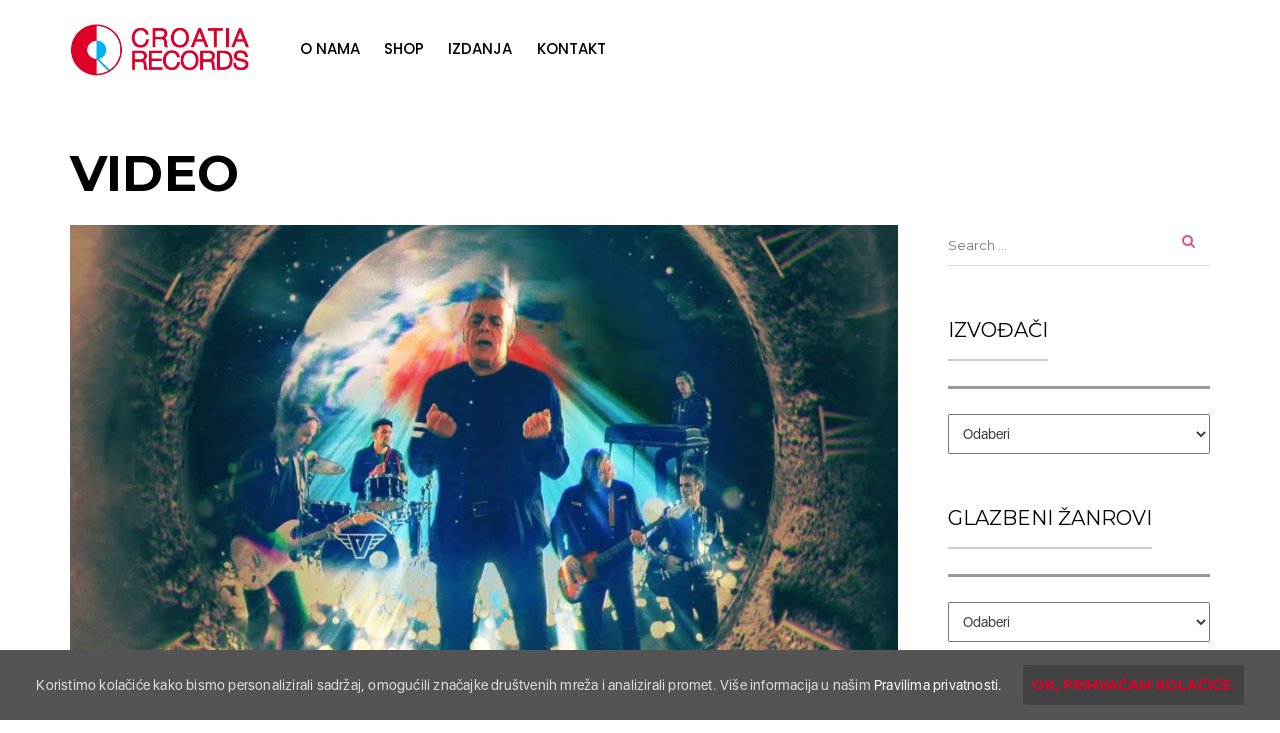

--- FILE ---
content_type: text/html; charset=UTF-8
request_url: https://crorec.net/video/otkud-ti-pravo/
body_size: 30016
content:
<!DOCTYPE html>
<html lang="hr" class="no-js">
<head>
    <meta charset="UTF-8">
    <meta name="viewport" content="width=device-width, initial-scale=1">
    <link rel="profile" href="http://gmpg.org/xfn/11">
    
    <meta name='robots' content='index, follow, max-image-preview:large, max-snippet:-1, max-video-preview:-1' />

<!-- Google Tag Manager by PYS -->
    <script data-cfasync="false" data-pagespeed-no-defer>
	    window.dataLayerPYS = window.dataLayerPYS || [];
	</script>
<!-- End Google Tag Manager by PYS -->
<!-- Google Tag Manager by PYS -->
<script data-cfasync="false" data-pagespeed-no-defer>
	var pys_datalayer_name = "dataLayer";
	window.dataLayerPYS = window.dataLayerPYS || [];</script> 
<!-- End Google Tag Manager by PYS -->
	<!-- This site is optimized with the Yoast SEO plugin v24.1 - https://yoast.com/wordpress/plugins/seo/ -->
	<title>Otkud ti pravo - Croatia Records</title>
	<link rel="canonical" href="https://crorec.net/video/otkud-ti-pravo/" />
	<meta property="og:locale" content="hr_HR" />
	<meta property="og:type" content="article" />
	<meta property="og:title" content="Otkud ti pravo - Croatia Records" />
	<meta property="og:url" content="https://crorec.net/video/otkud-ti-pravo/" />
	<meta property="og:site_name" content="Croatia Records" />
	<meta property="article:publisher" content="https://www.facebook.com/Croatiarecordsofficial/" />
	<meta property="article:published_time" content="2020-10-13T15:47:33+00:00" />
	<meta property="og:image" content="https://crorec.net/wp-content/uploads/2020/10/Otkud-ti-pravo.jpg" />
	<meta property="og:image:width" content="1280" />
	<meta property="og:image:height" content="720" />
	<meta property="og:image:type" content="image/jpeg" />
	<meta name="author" content="crorec-autor" />
	<meta name="twitter:card" content="summary_large_image" />
	<meta name="twitter:creator" content="@CroatiaRecords" />
	<meta name="twitter:site" content="@CroatiaRecords" />
	<meta name="twitter:label1" content="Written by" />
	<meta name="twitter:data1" content="crorec-autor" />
	<script type="application/ld+json" class="yoast-schema-graph">{"@context":"https://schema.org","@graph":[{"@type":"Article","@id":"https://crorec.net/video/otkud-ti-pravo/#article","isPartOf":{"@id":"https://crorec.net/video/otkud-ti-pravo/"},"author":{"name":"crorec-autor","@id":"https://crorec.net/#/schema/person/f3aa9bb7642b8a741bd18bd4f84eef6e"},"headline":"Otkud ti pravo","datePublished":"2020-10-13T15:47:33+00:00","dateModified":"2020-10-13T15:47:33+00:00","mainEntityOfPage":{"@id":"https://crorec.net/video/otkud-ti-pravo/"},"wordCount":3,"publisher":{"@id":"https://crorec.net/#organization"},"image":{"@id":"https://crorec.net/video/otkud-ti-pravo/#primaryimage"},"thumbnailUrl":"https://crorec.net/wp-content/uploads/2020/10/Otkud-ti-pravo.jpg","articleSection":["Video"],"inLanguage":"hr"},{"@type":"WebPage","@id":"https://crorec.net/video/otkud-ti-pravo/","url":"https://crorec.net/video/otkud-ti-pravo/","name":"Otkud ti pravo - Croatia Records","isPartOf":{"@id":"https://crorec.net/#website"},"primaryImageOfPage":{"@id":"https://crorec.net/video/otkud-ti-pravo/#primaryimage"},"image":{"@id":"https://crorec.net/video/otkud-ti-pravo/#primaryimage"},"thumbnailUrl":"https://crorec.net/wp-content/uploads/2020/10/Otkud-ti-pravo.jpg","datePublished":"2020-10-13T15:47:33+00:00","dateModified":"2020-10-13T15:47:33+00:00","breadcrumb":{"@id":"https://crorec.net/video/otkud-ti-pravo/#breadcrumb"},"inLanguage":"hr","potentialAction":[{"@type":"ReadAction","target":["https://crorec.net/video/otkud-ti-pravo/"]}]},{"@type":"ImageObject","inLanguage":"hr","@id":"https://crorec.net/video/otkud-ti-pravo/#primaryimage","url":"https://crorec.net/wp-content/uploads/2020/10/Otkud-ti-pravo.jpg","contentUrl":"https://crorec.net/wp-content/uploads/2020/10/Otkud-ti-pravo.jpg","width":1280,"height":720},{"@type":"BreadcrumbList","@id":"https://crorec.net/video/otkud-ti-pravo/#breadcrumb","itemListElement":[{"@type":"ListItem","position":1,"name":"Početna stranica","item":"https://crorec.net/"},{"@type":"ListItem","position":2,"name":"Otkud ti pravo"}]},{"@type":"WebSite","@id":"https://crorec.net/#website","url":"https://crorec.net/","name":"Croatia Records","description":"Croatia Records","publisher":{"@id":"https://crorec.net/#organization"},"potentialAction":[{"@type":"SearchAction","target":{"@type":"EntryPoint","urlTemplate":"https://crorec.net/?s={search_term_string}"},"query-input":{"@type":"PropertyValueSpecification","valueRequired":true,"valueName":"search_term_string"}}],"inLanguage":"hr"},{"@type":"Organization","@id":"https://crorec.net/#organization","name":"Croatia Records","url":"https://crorec.net/","logo":{"@type":"ImageObject","inLanguage":"hr","@id":"https://crorec.net/#/schema/logo/image/","url":"https://crorec.net/wp-content/uploads/2017/12/CR_logo_horizontal.png","contentUrl":"https://crorec.net/wp-content/uploads/2017/12/CR_logo_horizontal.png","width":383,"height":161,"caption":"Croatia Records"},"image":{"@id":"https://crorec.net/#/schema/logo/image/"},"sameAs":["https://www.facebook.com/Croatiarecordsofficial/","https://x.com/CroatiaRecords","https://www.instagram.com/croatiarecords","https://www.youtube.com/user/Crorec"]},{"@type":"Person","@id":"https://crorec.net/#/schema/person/f3aa9bb7642b8a741bd18bd4f84eef6e","name":"crorec-autor","image":{"@type":"ImageObject","inLanguage":"hr","@id":"https://crorec.net/#/schema/person/image/","url":"https://secure.gravatar.com/avatar/18241ee4ad6b06604e9266fedc82566e2f6508fc27860a4e103237a42b9af6f8?s=96&d=mm&r=g","contentUrl":"https://secure.gravatar.com/avatar/18241ee4ad6b06604e9266fedc82566e2f6508fc27860a4e103237a42b9af6f8?s=96&d=mm&r=g","caption":"crorec-autor"},"url":"https://crorec.net/author/crorec-autor/"}]}</script>
	<!-- / Yoast SEO plugin. -->


<link rel='dns-prefetch' href='//fonts.googleapis.com' />
<link rel="alternate" type="application/rss+xml" title="Croatia Records &raquo; Kanal" href="https://crorec.net/feed/" />
<link rel="alternate" type="text/calendar" title="Croatia Records &raquo; iCal Feed" href="https://crorec.net/events/?ical=1" />
<link rel="alternate" title="oEmbed (JSON)" type="application/json+oembed" href="https://crorec.net/wp-json/oembed/1.0/embed?url=https%3A%2F%2Fcrorec.net%2Fvideo%2Fotkud-ti-pravo%2F" />
<link rel="alternate" title="oEmbed (XML)" type="text/xml+oembed" href="https://crorec.net/wp-json/oembed/1.0/embed?url=https%3A%2F%2Fcrorec.net%2Fvideo%2Fotkud-ti-pravo%2F&#038;format=xml" />
<style id='wp-img-auto-sizes-contain-inline-css' type='text/css'>
img:is([sizes=auto i],[sizes^="auto," i]){contain-intrinsic-size:3000px 1500px}
/*# sourceURL=wp-img-auto-sizes-contain-inline-css */
</style>
<link rel='stylesheet' id='google-web-fonts-css' href='//fonts.googleapis.com/css?family=Montserrat%3Aregular%2C700%7CPoppins%3A300%2Cregular%2C500%2C600%2C700&#038;ver=6.9#038;subset=latin%2Clatin-ext%2Cdevanagari' type='text/css' media='all' />
<link rel='stylesheet' id='jquery.prettyphoto-css' href='https://crorec.net/wp-content/plugins/wp-video-lightbox/css/prettyPhoto.css?ver=6.9' type='text/css' media='all' />
<link rel='stylesheet' id='video-lightbox-css' href='https://crorec.net/wp-content/plugins/wp-video-lightbox/wp-video-lightbox.css?ver=6.9' type='text/css' media='all' />
<link rel='stylesheet' id='sbi_styles-css' href='https://crorec.net/wp-content/plugins/instagram-feed/css/sbi-styles.min.css?ver=6.6.1' type='text/css' media='all' />
<style id='wp-emoji-styles-inline-css' type='text/css'>

	img.wp-smiley, img.emoji {
		display: inline !important;
		border: none !important;
		box-shadow: none !important;
		height: 1em !important;
		width: 1em !important;
		margin: 0 0.07em !important;
		vertical-align: -0.1em !important;
		background: none !important;
		padding: 0 !important;
	}
/*# sourceURL=wp-emoji-styles-inline-css */
</style>
<link rel='stylesheet' id='wp-block-library-css' href='https://crorec.net/wp-includes/css/dist/block-library/style.min.css?ver=6.9' type='text/css' media='all' />
<style id='global-styles-inline-css' type='text/css'>
:root{--wp--preset--aspect-ratio--square: 1;--wp--preset--aspect-ratio--4-3: 4/3;--wp--preset--aspect-ratio--3-4: 3/4;--wp--preset--aspect-ratio--3-2: 3/2;--wp--preset--aspect-ratio--2-3: 2/3;--wp--preset--aspect-ratio--16-9: 16/9;--wp--preset--aspect-ratio--9-16: 9/16;--wp--preset--color--black: #000000;--wp--preset--color--cyan-bluish-gray: #abb8c3;--wp--preset--color--white: #ffffff;--wp--preset--color--pale-pink: #f78da7;--wp--preset--color--vivid-red: #cf2e2e;--wp--preset--color--luminous-vivid-orange: #ff6900;--wp--preset--color--luminous-vivid-amber: #fcb900;--wp--preset--color--light-green-cyan: #7bdcb5;--wp--preset--color--vivid-green-cyan: #00d084;--wp--preset--color--pale-cyan-blue: #8ed1fc;--wp--preset--color--vivid-cyan-blue: #0693e3;--wp--preset--color--vivid-purple: #9b51e0;--wp--preset--gradient--vivid-cyan-blue-to-vivid-purple: linear-gradient(135deg,rgb(6,147,227) 0%,rgb(155,81,224) 100%);--wp--preset--gradient--light-green-cyan-to-vivid-green-cyan: linear-gradient(135deg,rgb(122,220,180) 0%,rgb(0,208,130) 100%);--wp--preset--gradient--luminous-vivid-amber-to-luminous-vivid-orange: linear-gradient(135deg,rgb(252,185,0) 0%,rgb(255,105,0) 100%);--wp--preset--gradient--luminous-vivid-orange-to-vivid-red: linear-gradient(135deg,rgb(255,105,0) 0%,rgb(207,46,46) 100%);--wp--preset--gradient--very-light-gray-to-cyan-bluish-gray: linear-gradient(135deg,rgb(238,238,238) 0%,rgb(169,184,195) 100%);--wp--preset--gradient--cool-to-warm-spectrum: linear-gradient(135deg,rgb(74,234,220) 0%,rgb(151,120,209) 20%,rgb(207,42,186) 40%,rgb(238,44,130) 60%,rgb(251,105,98) 80%,rgb(254,248,76) 100%);--wp--preset--gradient--blush-light-purple: linear-gradient(135deg,rgb(255,206,236) 0%,rgb(152,150,240) 100%);--wp--preset--gradient--blush-bordeaux: linear-gradient(135deg,rgb(254,205,165) 0%,rgb(254,45,45) 50%,rgb(107,0,62) 100%);--wp--preset--gradient--luminous-dusk: linear-gradient(135deg,rgb(255,203,112) 0%,rgb(199,81,192) 50%,rgb(65,88,208) 100%);--wp--preset--gradient--pale-ocean: linear-gradient(135deg,rgb(255,245,203) 0%,rgb(182,227,212) 50%,rgb(51,167,181) 100%);--wp--preset--gradient--electric-grass: linear-gradient(135deg,rgb(202,248,128) 0%,rgb(113,206,126) 100%);--wp--preset--gradient--midnight: linear-gradient(135deg,rgb(2,3,129) 0%,rgb(40,116,252) 100%);--wp--preset--font-size--small: 13px;--wp--preset--font-size--medium: 20px;--wp--preset--font-size--large: 36px;--wp--preset--font-size--x-large: 42px;--wp--preset--spacing--20: 0.44rem;--wp--preset--spacing--30: 0.67rem;--wp--preset--spacing--40: 1rem;--wp--preset--spacing--50: 1.5rem;--wp--preset--spacing--60: 2.25rem;--wp--preset--spacing--70: 3.38rem;--wp--preset--spacing--80: 5.06rem;--wp--preset--shadow--natural: 6px 6px 9px rgba(0, 0, 0, 0.2);--wp--preset--shadow--deep: 12px 12px 50px rgba(0, 0, 0, 0.4);--wp--preset--shadow--sharp: 6px 6px 0px rgba(0, 0, 0, 0.2);--wp--preset--shadow--outlined: 6px 6px 0px -3px rgb(255, 255, 255), 6px 6px rgb(0, 0, 0);--wp--preset--shadow--crisp: 6px 6px 0px rgb(0, 0, 0);}:where(.is-layout-flex){gap: 0.5em;}:where(.is-layout-grid){gap: 0.5em;}body .is-layout-flex{display: flex;}.is-layout-flex{flex-wrap: wrap;align-items: center;}.is-layout-flex > :is(*, div){margin: 0;}body .is-layout-grid{display: grid;}.is-layout-grid > :is(*, div){margin: 0;}:where(.wp-block-columns.is-layout-flex){gap: 2em;}:where(.wp-block-columns.is-layout-grid){gap: 2em;}:where(.wp-block-post-template.is-layout-flex){gap: 1.25em;}:where(.wp-block-post-template.is-layout-grid){gap: 1.25em;}.has-black-color{color: var(--wp--preset--color--black) !important;}.has-cyan-bluish-gray-color{color: var(--wp--preset--color--cyan-bluish-gray) !important;}.has-white-color{color: var(--wp--preset--color--white) !important;}.has-pale-pink-color{color: var(--wp--preset--color--pale-pink) !important;}.has-vivid-red-color{color: var(--wp--preset--color--vivid-red) !important;}.has-luminous-vivid-orange-color{color: var(--wp--preset--color--luminous-vivid-orange) !important;}.has-luminous-vivid-amber-color{color: var(--wp--preset--color--luminous-vivid-amber) !important;}.has-light-green-cyan-color{color: var(--wp--preset--color--light-green-cyan) !important;}.has-vivid-green-cyan-color{color: var(--wp--preset--color--vivid-green-cyan) !important;}.has-pale-cyan-blue-color{color: var(--wp--preset--color--pale-cyan-blue) !important;}.has-vivid-cyan-blue-color{color: var(--wp--preset--color--vivid-cyan-blue) !important;}.has-vivid-purple-color{color: var(--wp--preset--color--vivid-purple) !important;}.has-black-background-color{background-color: var(--wp--preset--color--black) !important;}.has-cyan-bluish-gray-background-color{background-color: var(--wp--preset--color--cyan-bluish-gray) !important;}.has-white-background-color{background-color: var(--wp--preset--color--white) !important;}.has-pale-pink-background-color{background-color: var(--wp--preset--color--pale-pink) !important;}.has-vivid-red-background-color{background-color: var(--wp--preset--color--vivid-red) !important;}.has-luminous-vivid-orange-background-color{background-color: var(--wp--preset--color--luminous-vivid-orange) !important;}.has-luminous-vivid-amber-background-color{background-color: var(--wp--preset--color--luminous-vivid-amber) !important;}.has-light-green-cyan-background-color{background-color: var(--wp--preset--color--light-green-cyan) !important;}.has-vivid-green-cyan-background-color{background-color: var(--wp--preset--color--vivid-green-cyan) !important;}.has-pale-cyan-blue-background-color{background-color: var(--wp--preset--color--pale-cyan-blue) !important;}.has-vivid-cyan-blue-background-color{background-color: var(--wp--preset--color--vivid-cyan-blue) !important;}.has-vivid-purple-background-color{background-color: var(--wp--preset--color--vivid-purple) !important;}.has-black-border-color{border-color: var(--wp--preset--color--black) !important;}.has-cyan-bluish-gray-border-color{border-color: var(--wp--preset--color--cyan-bluish-gray) !important;}.has-white-border-color{border-color: var(--wp--preset--color--white) !important;}.has-pale-pink-border-color{border-color: var(--wp--preset--color--pale-pink) !important;}.has-vivid-red-border-color{border-color: var(--wp--preset--color--vivid-red) !important;}.has-luminous-vivid-orange-border-color{border-color: var(--wp--preset--color--luminous-vivid-orange) !important;}.has-luminous-vivid-amber-border-color{border-color: var(--wp--preset--color--luminous-vivid-amber) !important;}.has-light-green-cyan-border-color{border-color: var(--wp--preset--color--light-green-cyan) !important;}.has-vivid-green-cyan-border-color{border-color: var(--wp--preset--color--vivid-green-cyan) !important;}.has-pale-cyan-blue-border-color{border-color: var(--wp--preset--color--pale-cyan-blue) !important;}.has-vivid-cyan-blue-border-color{border-color: var(--wp--preset--color--vivid-cyan-blue) !important;}.has-vivid-purple-border-color{border-color: var(--wp--preset--color--vivid-purple) !important;}.has-vivid-cyan-blue-to-vivid-purple-gradient-background{background: var(--wp--preset--gradient--vivid-cyan-blue-to-vivid-purple) !important;}.has-light-green-cyan-to-vivid-green-cyan-gradient-background{background: var(--wp--preset--gradient--light-green-cyan-to-vivid-green-cyan) !important;}.has-luminous-vivid-amber-to-luminous-vivid-orange-gradient-background{background: var(--wp--preset--gradient--luminous-vivid-amber-to-luminous-vivid-orange) !important;}.has-luminous-vivid-orange-to-vivid-red-gradient-background{background: var(--wp--preset--gradient--luminous-vivid-orange-to-vivid-red) !important;}.has-very-light-gray-to-cyan-bluish-gray-gradient-background{background: var(--wp--preset--gradient--very-light-gray-to-cyan-bluish-gray) !important;}.has-cool-to-warm-spectrum-gradient-background{background: var(--wp--preset--gradient--cool-to-warm-spectrum) !important;}.has-blush-light-purple-gradient-background{background: var(--wp--preset--gradient--blush-light-purple) !important;}.has-blush-bordeaux-gradient-background{background: var(--wp--preset--gradient--blush-bordeaux) !important;}.has-luminous-dusk-gradient-background{background: var(--wp--preset--gradient--luminous-dusk) !important;}.has-pale-ocean-gradient-background{background: var(--wp--preset--gradient--pale-ocean) !important;}.has-electric-grass-gradient-background{background: var(--wp--preset--gradient--electric-grass) !important;}.has-midnight-gradient-background{background: var(--wp--preset--gradient--midnight) !important;}.has-small-font-size{font-size: var(--wp--preset--font-size--small) !important;}.has-medium-font-size{font-size: var(--wp--preset--font-size--medium) !important;}.has-large-font-size{font-size: var(--wp--preset--font-size--large) !important;}.has-x-large-font-size{font-size: var(--wp--preset--font-size--x-large) !important;}
/*# sourceURL=global-styles-inline-css */
</style>

<style id='classic-theme-styles-inline-css' type='text/css'>
/*! This file is auto-generated */
.wp-block-button__link{color:#fff;background-color:#32373c;border-radius:9999px;box-shadow:none;text-decoration:none;padding:calc(.667em + 2px) calc(1.333em + 2px);font-size:1.125em}.wp-block-file__button{background:#32373c;color:#fff;text-decoration:none}
/*# sourceURL=/wp-includes/css/classic-themes.min.css */
</style>
<link rel='stylesheet' id='cfc_style-css' href='https://crorec.net/wp-content/plugins/cf7-customizer/assets/css/style.min.css?ver=1.0' type='text/css' media='all' />
<link rel='stylesheet' id='contact-form-7-css' href='https://crorec.net/wp-content/plugins/contact-form-7/includes/css/styles.css?ver=5.7.7' type='text/css' media='all' />
<link rel='stylesheet' id='rs-plugin-settings-css' href='https://crorec.net/wp-content/plugins/revslider/public/assets/css/settings.css?ver=5.4.5.1' type='text/css' media='all' />
<style id='rs-plugin-settings-inline-css' type='text/css'>
#rs-demo-id {}
/*# sourceURL=rs-plugin-settings-inline-css */
</style>
<link rel='stylesheet' id='cookie-consent-style-css' href='https://crorec.net/wp-content/plugins/uk-cookie-consent/assets/css/style.css?ver=6.9' type='text/css' media='all' />
<link rel='stylesheet' id='tribe-accessibility-css-css' href='https://crorec.net/wp-content/plugins/the-events-calendar/common/src/resources/css/accessibility.min.css?ver=4.7.11' type='text/css' media='all' />
<link rel='stylesheet' id='tribe-events-full-calendar-style-css' href='https://crorec.net/wp-content/plugins/the-events-calendar/src/resources/css/tribe-events-full.min.css?ver=4.6.14.1' type='text/css' media='all' />
<link rel='stylesheet' id='tribe-events-calendar-style-css' href='https://crorec.net/wp-content/plugins/the-events-calendar/src/resources/css/tribe-events-theme.min.css?ver=4.6.14.1' type='text/css' media='all' />
<link rel='stylesheet' id='tribe-events-calendar-full-mobile-style-css' href='https://crorec.net/wp-content/plugins/the-events-calendar/src/resources/css/tribe-events-full-mobile.min.css?ver=4.6.14.1' type='text/css' media='only screen and (max-width: 768px)' />
<link rel='stylesheet' id='tribe-events-calendar-mobile-style-css' href='https://crorec.net/wp-content/plugins/the-events-calendar/src/resources/css/tribe-events-theme-mobile.min.css?ver=4.6.14.1' type='text/css' media='only screen and (max-width: 768px)' />
<link rel='stylesheet' id='tana-lib-packages-css' href='https://crorec.net/wp-content/themes/crorec/css/packages.min.css?ver=6.9' type='text/css' media='all' />
<link rel='stylesheet' id='tana-stylesheet-css' href='https://crorec.net/wp-content/themes/crorec/style.css?ver=6.9' type='text/css' media='all' />
<link rel='stylesheet' id='themeton-custom-stylesheet-css' href='https://crorec.net/wp-content/uploads/2025/06/crorec.css?ver=6.9' type='text/css' media='all' />
<link rel='stylesheet' id='tf-compiled-options-cfc-css' href='https://crorec.net/wp-content/uploads/titan-framework-cfc-css.css?ver=6.9' type='text/css' media='all' />
<link rel='stylesheet' id='malinky-ajax-pagination-css' href='https://crorec.net/wp-content/plugins/malinky-ajax-pagination/css/style.css' type='text/css' media='all' />
<script type="text/javascript" src="https://crorec.net/wp-includes/js/jquery/jquery.min.js?ver=3.7.1" id="jquery-core-js"></script>
<script type="text/javascript" src="https://crorec.net/wp-includes/js/jquery/jquery-migrate.min.js?ver=3.4.1" id="jquery-migrate-js"></script>
<script type="text/javascript" src="https://crorec.net/wp-content/plugins/wp-video-lightbox/js/jquery.prettyPhoto.min.js?ver=3.1.6" id="jquery.prettyphoto-js"></script>
<script type="text/javascript" id="video-lightbox-js-extra">
/* <![CDATA[ */
var vlpp_vars = {"prettyPhoto_rel":"wp-video-lightbox","animation_speed":"fast","slideshow":"5000","autoplay_slideshow":"false","opacity":"0.80","show_title":"true","allow_resize":"true","allow_expand":"true","default_width":"640","default_height":"480","counter_separator_label":"/","theme":"pp_default","horizontal_padding":"20","hideflash":"false","wmode":"opaque","autoplay":"false","modal":"false","deeplinking":"false","overlay_gallery":"true","overlay_gallery_max":"30","keyboard_shortcuts":"true","ie6_fallback":"true"};
//# sourceURL=video-lightbox-js-extra
/* ]]> */
</script>
<script type="text/javascript" src="https://crorec.net/wp-content/plugins/wp-video-lightbox/js/video-lightbox.js?ver=3.1.6" id="video-lightbox-js"></script>
<script type="text/javascript" src="https://crorec.net/wp-content/plugins/cf7-customizer/assets/js/custom.min.js?ver=6.9" id="cfc_customJs-js"></script>
<script type="text/javascript" src="https://crorec.net/wp-content/plugins/revslider/public/assets/js/jquery.themepunch.tools.min.js?ver=5.4.5.1" id="tp-tools-js"></script>
<script type="text/javascript" src="https://crorec.net/wp-content/plugins/revslider/public/assets/js/jquery.themepunch.revolution.min.js?ver=5.4.5.1" id="revmin-js"></script>
<link rel="https://api.w.org/" href="https://crorec.net/wp-json/" /><link rel="alternate" title="JSON" type="application/json" href="https://crorec.net/wp-json/wp/v2/posts/35102" /><link rel="EditURI" type="application/rsd+xml" title="RSD" href="https://crorec.net/xmlrpc.php?rsd" />
<meta name="generator" content="WordPress 6.9" />
<link rel='shortlink' href='https://crorec.net/?p=35102' />
<style>
	#category-posts-2-internal ul {padding: 0;}
#category-posts-2-internal .cat-post-item img {max-width: initial; max-height: initial; margin: initial;}
#category-posts-2-internal .cat-post-author {margin-bottom: 0;}
#category-posts-2-internal .cat-post-thumbnail {margin: 5px 10px 5px 0;}
#category-posts-2-internal .cat-post-item:before {content: ""; clear: both;}
#category-posts-2-internal .cat-post-title {font-size: 15px;}
#category-posts-2-internal .cat-post-current .cat-post-title {font-weight: bold; text-transform: uppercase;}
#category-posts-2-internal .cat-post-date {font-size: 14px; line-height: 18px; font-style: italic; margin-bottom: 5px;}
#category-posts-2-internal .cat-post-comment-num {font-size: 14px; line-height: 18px;}
#category-posts-2-internal .cat-post-item {border-bottom: 1px solid #ccc;	list-style: none; list-style-type: none; margin: 3px 0;	padding: 3px 0;}
#category-posts-2-internal .cat-post-item:last-child {border-bottom: none;}
#category-posts-2-internal .cat-post-item:after {content: ""; display: table;	clear: both;}
#category-posts-2-internal p {margin:5px 0 0 0}
#category-posts-2-internal li > div {margin:5px 0 0 0; clear:both;}
#category-posts-2-internal .dashicons {vertical-align:middle;}
#category-posts-3-internal ul {padding: 0;}
#category-posts-3-internal .cat-post-item img {max-width: initial; max-height: initial; margin: initial;}
#category-posts-3-internal .cat-post-author {margin-bottom: 0;}
#category-posts-3-internal .cat-post-thumbnail {margin: 5px 10px 5px 0;}
#category-posts-3-internal .cat-post-item:before {content: ""; clear: both;}
#category-posts-3-internal .cat-post-title {font-size: 15px;}
#category-posts-3-internal .cat-post-current .cat-post-title {font-weight: bold; text-transform: uppercase;}
#category-posts-3-internal .cat-post-date {font-size: 14px; line-height: 18px; font-style: italic; margin-bottom: 5px;}
#category-posts-3-internal .cat-post-comment-num {font-size: 14px; line-height: 18px;}
#category-posts-3-internal .cat-post-item {border-bottom: 1px solid #ccc;	list-style: none; list-style-type: none; margin: 3px 0;	padding: 3px 0;}
#category-posts-3-internal .cat-post-item:last-child {border-bottom: none;}
#category-posts-3-internal .cat-post-item:after {content: ""; display: table;	clear: both;}
#category-posts-3-internal p {margin:5px 0 0 0}
#category-posts-3-internal li > div {margin:5px 0 0 0; clear:both;}
#category-posts-3-internal .dashicons {vertical-align:middle;}
#category-posts-4-internal ul {padding: 0;}
#category-posts-4-internal .cat-post-item img {max-width: initial; max-height: initial; margin: initial;}
#category-posts-4-internal .cat-post-author {margin-bottom: 0;}
#category-posts-4-internal .cat-post-thumbnail {margin: 5px 10px 5px 0;}
#category-posts-4-internal .cat-post-item:before {content: ""; clear: both;}
#category-posts-4-internal .cat-post-title {font-size: 15px;}
#category-posts-4-internal .cat-post-current .cat-post-title {font-weight: bold; text-transform: uppercase;}
#category-posts-4-internal .cat-post-date {font-size: 14px; line-height: 18px; font-style: italic; margin-bottom: 5px;}
#category-posts-4-internal .cat-post-comment-num {font-size: 14px; line-height: 18px;}
#category-posts-4-internal .cat-post-item {border-bottom: 1px solid #ccc;	list-style: none; list-style-type: none; margin: 3px 0;	padding: 3px 0;}
#category-posts-4-internal .cat-post-item:last-child {border-bottom: none;}
#category-posts-4-internal .cat-post-item:after {content: ""; display: table;	clear: both;}
#category-posts-4-internal p {margin:5px 0 0 0}
#category-posts-4-internal li > div {margin:5px 0 0 0; clear:both;}
#category-posts-4-internal .dashicons {vertical-align:middle;}
</style>
	<!-- HFCM by 99 Robots - Snippet # 1: Facebook -->
<meta name="facebook-domain-verification" content="lurous313m87iknnlyty7ag3wuo1iw" />
<!-- /end HFCM by 99 Robots -->
<!-- HFCM by 99 Robots - Snippet # 2: GA -->
<!-- Google tag (gtag.js) --> 
<script async src="https://www.googletagmanager.com/gtag/js?id=G-1ZYVS2BFB4&l=dataLayerPYS"></script> 
<script> window.dataLayerPYS = window.dataLayerPYS || []; function gtag(){dataLayerPYS.push(arguments);} gtag('js', new Date()); gtag('config', 'G-1ZYVS2BFB4'); </script>
<!-- /end HFCM by 99 Robots -->
<meta name="google-site-verification" content="4avaP0OcPtXtVoCvYGN8osBi1GCnIxO1e39fhzvQb-Y" /><style id="ctcc-css" type="text/css" media="screen">
				#catapult-cookie-bar {
					box-sizing: border-box;
					max-height: 0;
					opacity: 0;
					z-index: 99999;
					overflow: hidden;
					color: #ddd;
					position: fixed;
					left: 0;
					bottom: 0;
					width: 100%;
					background-color: #545454;
				}
				#catapult-cookie-bar a {
					color: #fff;
				}
				#catapult-cookie-bar .x_close span {
					background-color: ;
				}
				button#catapultCookie {
					background:#424242;
					color: ;
					border: 0; padding: 6px 9px; border-radius: 3px;
				}
				#catapult-cookie-bar h3 {
					color: #ddd;
				}
				.has-cookie-bar #catapult-cookie-bar {
					opacity: 1;
					max-height: 999px;
					min-height: 30px;
				}</style><script>
            WP_VIDEO_LIGHTBOX_VERSION="1.8.8";
            WP_VID_LIGHTBOX_URL="https://crorec.net/wp-content/plugins/wp-video-lightbox";
                        function wpvl_paramReplace(name, string, value) {
                // Find the param with regex
                // Grab the first character in the returned string (should be ? or &)
                // Replace our href string with our new value, passing on the name and delimeter

                var re = new RegExp("[\?&]" + name + "=([^&#]*)");
                var matches = re.exec(string);
                var newString;

                if (matches === null) {
                    // if there are no params, append the parameter
                    newString = string + '?' + name + '=' + value;
                } else {
                    var delimeter = matches[0].charAt(0);
                    newString = string.replace(re, delimeter + name + "=" + value);
                }
                return newString;
            }
            </script><meta name="tec-api-version" content="v1"><meta name="tec-api-origin" content="https://crorec.net"><link rel="https://theeventscalendar.com/" href="https://crorec.net/wp-json/tribe/events/v1/" /><link rel="apple-touch-icon" sizes="180x180" href="/wp-content/uploads/fbrfg/apple-touch-icon.png">
<link rel="icon" type="image/png" sizes="32x32" href="/wp-content/uploads/fbrfg/favicon-32x32.png">
<link rel="icon" type="image/png" sizes="16x16" href="/wp-content/uploads/fbrfg/favicon-16x16.png">
<link rel="manifest" href="/wp-content/uploads/fbrfg/site.webmanifest">
<link rel="shortcut icon" href="/wp-content/uploads/fbrfg/favicon.ico">
<meta name="msapplication-TileColor" content="#da532c">
<meta name="msapplication-config" content="/wp-content/uploads/fbrfg/browserconfig.xml">
<meta name="theme-color" content="#ffffff"><meta property="og:title" content="Otkud ti pravo" /><meta property="og:type" content="article" /><meta property="og:url" content="https://crorec.net/video/otkud-ti-pravo/" /><meta property="og:image" content="https://crorec.net/wp-content/uploads/2020/10/Otkud-ti-pravo.jpg" /><meta property="og:description" content="" /><script>
                var theme_options = { ajax_url: "https://crorec.net/wp-admin/admin-ajax.php" };
                var themeton_reaction_of_posts = [];
                var themeton_playlist_label = {"art":"Art","title":"Title","artist":"Artist","time":"Time"};
            </script><meta name="generator" content="Powered by WPBakery Page Builder - drag and drop page builder for WordPress."/>
<!--[if lte IE 9]><link rel="stylesheet" type="text/css" href="https://crorec.net/wp-content/plugins/js_composer/assets/css/vc_lte_ie9.min.css" media="screen"><![endif]--><meta name="generator" content="Powered by Slider Revolution 5.4.5.1 - responsive, Mobile-Friendly Slider Plugin for WordPress with comfortable drag and drop interface." />
<script type="text/javascript">function setREVStartSize(e){
				try{ var i=jQuery(window).width(),t=9999,r=0,n=0,l=0,f=0,s=0,h=0;					
					if(e.responsiveLevels&&(jQuery.each(e.responsiveLevels,function(e,f){f>i&&(t=r=f,l=e),i>f&&f>r&&(r=f,n=e)}),t>r&&(l=n)),f=e.gridheight[l]||e.gridheight[0]||e.gridheight,s=e.gridwidth[l]||e.gridwidth[0]||e.gridwidth,h=i/s,h=h>1?1:h,f=Math.round(h*f),"fullscreen"==e.sliderLayout){var u=(e.c.width(),jQuery(window).height());if(void 0!=e.fullScreenOffsetContainer){var c=e.fullScreenOffsetContainer.split(",");if (c) jQuery.each(c,function(e,i){u=jQuery(i).length>0?u-jQuery(i).outerHeight(!0):u}),e.fullScreenOffset.split("%").length>1&&void 0!=e.fullScreenOffset&&e.fullScreenOffset.length>0?u-=jQuery(window).height()*parseInt(e.fullScreenOffset,0)/100:void 0!=e.fullScreenOffset&&e.fullScreenOffset.length>0&&(u-=parseInt(e.fullScreenOffset,0))}f=u}else void 0!=e.minHeight&&f<e.minHeight&&(f=e.minHeight);e.c.closest(".rev_slider_wrapper").css({height:f})					
				}catch(d){console.log("Failure at Presize of Slider:"+d)}
			};</script>
<noscript><style type="text/css"> .wpb_animate_when_almost_visible { opacity: 1; }</style></noscript><style type='text/css' id='theme-customize-css'>
                   .title-block .entry-title-wrap { top: 0px; display: none; }
.fs-slide .fs-entry-item { height: 560px; }
.post.boxoffice-style h4 { font-weight: 700; !important}
.category-block a:not(.label) { font-weight: 700; !important}
.sub-footer .copyright-text i.fa { font: normal normal normal 14px/1 FontAwesome; font-family: FontAwesome; font-size: 14px; line-height: 1; font-size: inherit; text-rendering: auto; -webkit-font-smoothing: antialiased; -moz-osx-font-smoothing: grayscale; }
.masonry-layout-alternate .post .bigger-meta .meta { margin-left: 0px; }
.pagination-next-prev { clear: both; }
.sort_meni { float: right; }
.sort_meni h6, .sort_meni form { text-align: right; float: left; margin-top: 0; margin-right: 15px; }
.sort_meni h6:first-child { margin-top: 10px; }
.travel-item-boxed .entry-info::before, .carousel-travel .swiper-slide:nth-child(2n) .travel-item-boxed .entry-info::before { background-image: none; }
.content-area.single-layout-artist  { padding-top: 0px; }
.content-area.single-layout-right { padding-top: 10px; }
#header { background-color: #ffffff; }
.single .header-wrapper { border-bottom: 1px solid #ffffff; }
#header.header-blog { box-shadow: none; }
.col-sm-3.sidebar { padding-left: 15px; padding-top: 115px; }
.col-sm-3.sidebar select { font-size: 14px; }
.blog-single.music-single .blog-single-meta .entry-post-info .view-date-share .entry-share .share-links { padding-top: 2px; }
.single .content-area .entry-details .entry-views { font-size: 12px; }
.button.fill:hover { color: #df0029 !important; }
.blog-single.music-single .blog-single-meta .entry-play-action { margin-bottom: 30px; }
.blog-single.music-single .blog-single-meta .entry-play-action.links { margin-top: 35px; margin-bottom: 0; }
.button.small:visited, .button.small:active  { color: #df0029; }
.button.small:hover  { color: #ffffff; }
.button.blue, .button.blue:visited, .button.blue:active  { color: #00b2eb; border-color: #00b2eb; }
.button.blue:hover { background-color: #00b2eb; color: #ffffff; }
.button.small { margin-bottom: 5px; }
.button.small.icon { padding-left: 45px; padding-right: 25px; margin-bottom: 5px; background-repeat: no-repeat; background-position: 10px 2px; }
.button.small.icon.itunes { background-image: url("../../wp-content/themes/crorec/images/icon-32x32-itunes.png"); }
.button.small.icon.amazon { background-image: url("../../wp-content/themes/crorec/images/icon-32x32-amazon.png"); }
.button.small.icon.deezer { background-image: url("../../wp-content/themes/crorec/images/icon-32x32-deezer.png"); }
.button.small.icon.webshop { background-image: url("../../wp-content/themes/crorec/images/icon-32x32-webshop.png"); }
.blog-single.music-single .entry-content { padding-top: 40px; }
.audio_container { height: 136px; margin-right:-3000px; padding-right:3000px; margin-left:-3000px; padding-left:3000px; padding-top:28px; background-color: #df0029; }
.wp-playlist .mejs-container .mejs-controls .mejs-playpause-button button, .wp-audio-shortcode.mejs-container .mejs-controls .mejs-playpause-button button { display: block; width: 20px; height: 26px; overflow: hidden; position: relative; background: none; padding: 0px; margin: 0px; }
.wp-playlist .mejs-container .mejs-controls .mejs-playpause-button button svg path { fill: #ffffff; }
.wp-playlist .mejs-container .mejs-controls .mejs-horizontal-volume-slider .mejs-horizontal-volume-current, .wp-audio-shortcode.mejs-container .mejs-controls .mejs-horizontal-volume-slider .mejs-horizontal-volume-current { top: 0px; }
.wp-playlist .mejs-container .mejs-controls .mejs-horizontal-volume-slider .mejs-horizontal-volume-current { background-color: #ffffff; }
.wp-playlist .mejs-container .mejs-controls .mejs-horizontal-volume-slider .mejs-horizontal-volume-handle, .wp-audio-shortcode.mejs-container .mejs-controls .mejs-horizontal-volume-slider .mejs-horizontal-volume-handle { top: -4px; }
.wp-playlist .mejs-container .mejs-controls .mejs-horizontal-volume-slider .mejs-horizontal-volume-handle { background-color: #ffffff; }
.mejs-container .mejs-controls .mejs-volume-button { top: 2px; }
.mejs-container .mejs-controls .mejs-volume-button button { display: block; width: 24px; height: 16px; background: none; overflow: hidden; margin: 0px; padding: 0px; position: absolute; top: 50%; left: 50%; -webkit-transform: translateX(-50%) translateY(-50%); -moz-transform: translateX(-50%) translateY(-50%); -ms-transform: translateX(-50%) translateY(-50%); -o-transform: translateX(-50%) translateY(-50%); transform: translateX(-50%) translateY(-50%); }
.mejs-container .mejs-controls .mejs-volume-button button .ec_volume_max { -webkit-transform: translateY(-100%); -moz-transform: translateY(-100%); -ms-transform: translateY(-100%); -o-transform: translateY(-100%); transform: translateY(-100%); }
.mejs-container .mejs-controls .mejs-volume-button button .ec_volume_mute { -webkit-transform: translateY(100%); -moz-transform: translateY(100%); -ms-transform: translateY(100%); -o-transform: translateY(100%); transform: translateY(100%); }
.mejs-container .mejs-controls .mejs-volume-button button svg { position: absolute; top: 0px; left: 0px; width: 100%; height: 100%; visibility: hidden; opacity: 0; -webkit-transition: transform 0.25s ease; -moz-transition: transform 0.25s ease; -ms-transition: transform 0.25s ease; -o-transition: transform 0.25s ease; transition: transform 0.25s ease; }
.wp-playlist .wp-playlist-next, .wp-playlist .wp-playlist-prev { top: 2px; z-index: 1000; }
.wp-playlist .wp-playlist-next svg path,.wp-playlist .wp-playlist-prev svg path { fill: #ffffff; }
.wp-playlist.wp-playlist-light { background: #df0029; color: #ffffff; padding-bottom: 0; margin-bottom: 23px; margin-top: -108px; }
.wp-playlist .wp-playlist-tracks { background: #ffffff; color: #000; }
.wp-playlist .mejs-container { top: 8px; }
.wp-playlist .mejs-container .mejs-controls .mejs-time, .wp-audio-shortcode.mejs-container .mejs-controls .mejs-time { font-size: 14px; }
.wp-playlist .mejs-container .mejs-controls .mejs-time { color: #ffffff; }
.wp-playlist .mejs-container .mejs-controls .mejs-time.mejs-currenttime-container, .wp-audio-shortcode.mejs-container .mejs-controls .mejs-time.mejs-currenttime-container { top: -2px; }
.wp-playlist .mejs-container .mejs-controls .mejs-volume-button button svg path { fill: #ffffff; }
.wp-playlist .mejs-container .mejs-controls .mejs-horizontal-volume-slider .mejs-horizontal-volume-total { background-color: #ee7888; }
.wp-playlist .mejs-container .mejs-controls .mejs-horizontal-volume-slider { color: #ee7888; }
.wp-playlist.wp-audio-playlist .wp-playlist-tracks { margin-top: 16px; border-top: none; }
.wp-playlist .mejs-container .mejs-controls div.mejs-time-rail .mejs-time-total, .wp-audio-shortcode.mejs-container .mejs-controls div.mejs-time-rail .mejs-time-total { width: 100%; }
.wp-playlist .mejs-container .mejs-controls div.mejs-time-rail .mejs-time-total { background-color: #ee7888; }
.wp-playlist .mejs-container .mejs-controls div.mejs-time-rail .mejs-time-current, .wp-audio-shortcode.mejs-container .mejs-controls div.mejs-time-rail .mejs-time-current { height: 2px; width: 100%; }
.wp-playlist .mejs-container .mejs-controls div.mejs-time-rail .mejs-time-current { background-color: #ffffff;}
.wp-playlist .mejs-container .mejs-controls div.mejs-time-rail .mejs-time-handle, .wp-audio-shortcode.mejs-container .mejs-controls div.mejs-time-rail .mejs-time-handle { width: 10px; height: 10px; border-radius: 50%; position: absolute; top: -4px; border: none; display: inline-block; visibility: hidden; opacity: 0; -webkit-transition: all 0.25s ease; -moz-transition: all 0.25s ease; -ms-transition: all 0.25s ease; -o-transition: all 0.25s ease; transition: all 0.25s ease; }
.wp-playlist .mejs-container .mejs-controls div.mejs-time-rail .mejs-time-handle { background-color: #ffffff; }
.wp-playlist .mejs-container .mejs-controls div.mejs-time-rail .mejs-time-loaded, .wp-audio-shortcode.mejs-container .mejs-controls div.mejs-time-rail .mejs-time-loaded { height: 2px; width: 100%; }
.wp-playlist .mejs-container .mejs-controls div.mejs-time-rail .mejs-time-loaded { background-color: #ee7888; }
.wp-playlist .mejs-container .mejs-controls div.mejs-time-rail .mejs-time-float, .wp-audio-shortcode.mejs-container .mejs-controls div.mejs-time-rail .mejs-time-float { margin-left: 5px; }
.wp-playlist .mejs-container .mejs-controls div.mejs-time-rail .mejs-time-handle-content, .wp-playlist .mejs-container .mejs-controls div.mejs-time-rail .mejs-time-hovered, .wp-audio-shortcode.mejs-container .mejs-controls div.mejs-time-rail .mejs-time-handle-content, .wp-audio-shortcode.mejs-container .mejs-controls div.mejs-time-rail .mejs-time-hovered { display: none; }
.fs-slide .fs-entry-item p { font-family: 'Montserrat'; }
.fs-slide.ms-slide .fs-entry-item h3 {    font-size: 48px ;  margin-bottom: 20px; }
.fs-slide.ms-slide .fs-entry-item .fs-title {margin-top: -80px;}
.fs-slide .fs-entry-item p {margin-bottom: 50px;}
.fs-sidebar .widget.widget_search form input[type="text"] { padding: 10px 0; height: 40px; line-height: 40px; }
h3.uk-accordion-title { font-weight: 700; }
.uk-accordion-content p {  white-space: pre-wrap; }
.entry-media { background-color: #ffffff; }
.zivotopis .vc_tta-panel .vc_tta-panel-heading { border: 1px solid #eee !important; }
.zivotopis .vc_tta-panel.vc_active .vc_tta-panel-heading, .zivotopis .vc_tta-panel.vc_animating .vc_tta-panel-heading  { border-bottom: none !important; }
.zivotopis .vc_tta-panel .vc_tta-panel-body { border: 1px solid #eee !important; border-top: none !important; }
.zivotopis .vc_tta-panel .vc_tta-panel-title > a { font-family: 'Montserrat' !important; color: #000000 !important; font-weight: bold; }
.zivotopis .vc_tta-panel-title > a { padding: 20px 30px !important; background-color: #FFF !important; }
.zivotopis .vc_tta-controls-icon-position-right .vc_tta-controls-icon { right: 37px !important;  }
.zivotopis .vc_tta-panel-body { padding: 5px 30px 20px !important; }
.boxoffice-style.ms-style h4.shop { margin-bottom: 0px; margin-top: 5px; }
.boxoffice-style.ms-style h4.shop a { color: #666666; }
.boxoffice-style.ms-style h4.shop a:hover, .boxoffice-style.ms-style h4.shop a:focus { color: #df0029; }
.boxoffice-style.ms-style h4.shop a i.fa { font-size: 17px; }
.wpcf7 input.wpcf7-text { width: 100%; } 
.wpcf7 textarea.wpcf7-textarea { width: 100%; }
.tana-slider-with-thumb .ts-main-panel .swiper-slide .ts-entry-item .tse-content .excerpt { font-family: Montserrat;}
.tana-slider-with-thumb .ts-main-wrap .swiper-button-prev::after, 
.tana-slider-with-thumb .ts-main-wrap .swiper-button-next.swiper-button-next::after { display: none; }
p.comment-form-email.col-sm-6 { margin-top: 0px; }
.page404 .search_form button { right: 20px; }
.backimg { background-repeat:no-repeat; background-size: contain; background-position: center; }
.wslider .swiper-slide .ws-item img { height: auto; max-height: 100%; width: auto; max-width: auto; display: block; margin: auto; }
.fs-sidebar .widget .widget-title {font-size: 20px; !important;}
.fs-sidebar.widget.widget-title {font-size: 20px; !important;}
em {
    color: #4d4d4d;
}
#izdvojeno .swiper-container-autoheight, #izdvojeno .swiper-container-autoheight .swiper-slide {
    height: 1140px;
}
#izdvojeno .tana-slider-with-thumb .ts-main-panel .swiper-slide .ts-entry-item::before {
    left: 57%;
}
@media (max-width: 1199.98px) {
#izdvojeno .tana-slider-with-thumb .ts-main-panel .swiper-slide .ts-entry-item::before {
    left: 48%;
}
}
#music_player { display: none; }@media (min-width: 768px) and (max-width: 985px) { .fs-slide .fs-entry-item {
height: 420px;
}
.single .content-area .entry-details .entry-social { display: block !important; }
.travel-item-boxed a.entry-link { height: 340px; }
.travel-item-boxed .entry-info .desc { display: none; }
.backimg { background-image: none !important;  }
#izdvojeno .swiper-container-autoheight, #izdvojeno .swiper-container-autoheight .swiper-slide {
    height: auto;
}
#izdvojeno .tana-slider-with-thumb .ts-main-panel .swiper-slide .ts-entry-item::before {
    left: 0;
} }@media (min-width: 481px) and (max-width: 767px) { .fs-slide .fs-entry-item {
height: auto;
}
#header.header-blog #burger_menu { position: absolute; top: 0px; left: 100%; margin-left: -30px; background-color: transparent; display: block; width: 15px; height: 100px; line-height: 100px; text-align: center; z-index: 1100; }
#header.header-blog #burger_menu svg path { fill: #000; }
.single .content-area .entry-details .entry-social { display: block !important; }
.tana-slider-with-thumb .ts-main-panel .swiper-slide .ts-entry-item .label { top: 30px; }
.travel-item-boxed a.entry-link { height: 340px; }
.travel-item-boxed .entry-info .desc { display: none; }
.backimg { background-image: none !important;  }
#izdvojeno .swiper-container-autoheight, #izdvojeno .swiper-container-autoheight .swiper-slide {
    height: auto;
}
#izdvojeno .tana-slider-with-thumb .ts-main-panel .swiper-slide .ts-entry-item::before {
    left: 0;
} }@media (max-width: 480px) { .fs-slide .fs-entry-item {
height: auto;
}
#header.header-blog #burger_menu { position: absolute; top: 0px; left: 100%; margin-left: -30px; background-color: transparent; display: block; width: 15px; height: 100px; line-height: 100px; text-align: center; z-index: 1100; }
#header.header-blog #burger_menu svg path { fill: #000; }
.single .content-area .entry-details .entry-social { display: block !important; }
.tana-slider-with-thumb .ts-main-panel .swiper-slide .ts-entry-item .label { top: 30px; }
.travel-item-boxed a.entry-link { height: 340px; }
.travel-item-boxed .entry-info .desc { display: none; }
.backimg { background-image: none !important;  }
.fs-slide.ms-slide .fs-entry-item h3 {    font-size: 24px ;  margin-bottom: 20px; }
.fs-slide.ms-slide .fs-entry-item .fs-title {margin-top: 0px;}
#izdvojeno .swiper-container-autoheight, #izdvojeno .swiper-container-autoheight .swiper-slide {
    height: auto;
}
#izdvojeno .tana-slider-with-thumb .ts-main-panel .swiper-slide .ts-entry-item::before {
    left: 0;
} }
            </style><link rel='stylesheet' id='font-awesome-css' href='https://crorec.net/wp-content/plugins/js_composer/assets/lib/bower/font-awesome/css/font-awesome.min.css?ver=5.4.5' type='text/css' media='all' />
<link rel='stylesheet' id='yikes-inc-easy-mailchimp-public-styles-css' href='https://crorec.net/wp-content/plugins/yikes-inc-easy-mailchimp-extender/public/css/yikes-inc-easy-mailchimp-extender-public.min.css?ver=6.9' type='text/css' media='all' />
<link rel='stylesheet' id='js_composer_front-css' href='https://crorec.net/wp-content/plugins/js_composer/assets/css/js_composer.min.css?ver=5.4.5' type='text/css' media='all' />
</head>

<body class="wp-singular post-template-default single single-post postid-35102 single-format-video wp-custom-logo wp-theme-crorec tribe-no-js wpb-js-composer js-comp-ver-5.4.5 vc_responsive">
<div id="logo-color" data-lcolor="#fff" class="uk-hidden"></div><div id="color-ancient1" data-lcolor="#c644fc" class="uk-hidden"></div><div id="color-ancient2" data-lcolor="#5856d6" class="uk-hidden"></div>	    <!-- Loader -->
	<div class="tana-loader">
        <div class="loader-content">
            <div class="loader-circle"></div>
            <div class="loader-line-mask">
                <div class="loader-line"></div>
            </div>
        </div>
    </div>
    
    <!-- Wrapper -->
    <div class="wrapper">
         <header id="header" class="header-menu-left header-blog">
    <div class="panel-header">
        <div class="container">
            <div class="row">
                <div class="col-sm-12">
                    
                    <div class="header-wrapper">

                        <!-- image logo -->
                        <div class="site-branding">
                            <a href="https://crorec.net/" class="custom-logo-link" rel="home"><img width="340" height="160" src="https://crorec.net/wp-content/uploads/2017/12/CR_logo.png" class="custom-logo" alt="Croatia Records" decoding="async" fetchpriority="high" srcset="https://crorec.net/wp-content/uploads/2017/12/CR_logo.png 340w, https://crorec.net/wp-content/uploads/2017/12/CR_logo-300x141.png 300w" sizes="(max-width: 340px) 100vw, 340px" /></a>                        </div>

                        <nav class="main-nav">
                            <ul id="primary-nav" class="menu"><li id="menu-item-889" class="menu-item menu-item-type-post_type menu-item-object-page menu-item-889"><a href="https://crorec.net/o-nama/">O nama</a></li>
<li id="menu-item-143" class="menu-item menu-item-type-custom menu-item-object-custom menu-item-143"><a href="http://shop.crorec.hr">Shop</a></li>
<li id="menu-item-651" class="menu-item menu-item-type-post_type menu-item-object-page menu-item-651"><a href="https://crorec.net/izdanja/">Izdanja</a></li>
<li id="menu-item-863" class="menu-item menu-item-type-post_type menu-item-object-page menu-item-863"><a href="https://crorec.net/kontakt/">Kontakt</a></li>
</ul>                        </nav>

                        
                    </div>

                </div>
            </div>
        </div>

        <a href="javascript:;" id="burger_menu" class="burger-menu">
                    <svg class="icon-burger" version="1.1" xmlns="http://www.w3.org/2000/svg" xmlns:xlink="http://www.w3.org/1999/xlink" viewBox="0 0 14 12" xml:space="preserve">
            <path d="M1.1,0.1h11.7c0.6,0,1.1,0.5,1.1,1.1s-0.5,1.1-1.1,1.1H1.1C0.5,2.3,0,1.8,0,1.2S0.5,0.1,1.1,0.1z"/>
            <path d="M1.1,4.9h11.7C13.5,4.9,14,5.4,14,6s-0.5,1.1-1.1,1.1H1.1C0.5,7.1,0,6.6,0,6S0.5,4.9,1.1,4.9z"/>
            <path d="M1.1,9.7h11.7c0.6,0,1.1,0.5,1.1,1.1c0,0.6-0.5,1.1-1.1,1.1H1.1c-0.6,0-1.1-0.5-1.1-1.1C0,10.2,0.5,9.7,1.1,9.7z"/>
        </svg>
                </a>
    </div>

    <div class="push-menu">
    <div class="pm-overlay"></div>
    <div class="pm-container">
        <div class="pm-viewport">
            <div class="pm-wrap">
                <a href="javascript:;" class="close-menu"></a>
                <div class="push-menu-widgets">
                <div id="search-3" class="widget widget_search">	<form action="https://crorec.net/" class="search_form" method="get">
	 <input type="text" placeholder="Search ..." required="" name="s">
	 <button type="submit">
	  <i class="fa fa-search"></i>
	 </button>
	</form>
	</div><div id="themeton_nav_menu_widget-1" class="widget widget_themeton_nav_menu_widget"><h5 class="widget-title"><span>Odaberite</span></h5><nav class="medium-menu"><ul id="menu-push-sidebar-big-menu" class="menu"><li id="menu-item-17019" class="menu-item menu-item-type-post_type menu-item-object-page menu-item-17019"><a href="https://crorec.net/novosti/">Novosti</a></li>
<li id="menu-item-1346" class="menu-item menu-item-type-post_type menu-item-object-page menu-item-1346"><a href="https://crorec.net/izvodjaci/">Izvođači</a></li>
<li id="menu-item-1347" class="menu-item menu-item-type-post_type menu-item-object-page menu-item-1347"><a href="https://crorec.net/izdanja/">Izdanja</a></li>
<li id="menu-item-1345" class="menu-item menu-item-type-post_type menu-item-object-page menu-item-1345"><a href="https://crorec.net/dogadjanja/">Događanja</a></li>
<li id="menu-item-1985" class="menu-item menu-item-type-post_type_archive menu-item-object-tribe_events menu-item-1985"><a href="https://crorec.net/events/">Kalendar događanja</a></li>
<li id="menu-item-1984" class="menu-item menu-item-type-post_type menu-item-object-page menu-item-1984"><a href="https://crorec.net/demo/">Poziv demo izvođačima</a></li>
<li id="menu-item-1986" class="menu-item menu-item-type-post_type menu-item-object-page menu-item-1986"><a href="https://crorec.net/o-nama/">O nama</a></li>
<li id="menu-item-1987" class="menu-item menu-item-type-post_type menu-item-object-page menu-item-1987"><a href="https://crorec.net/kontakt/">Kontakt</a></li>
</ul></nav></div><div id="themeton_social_links_widget-1" class="widget widget_social"><h5 class="widget-title"><span> Društvene mreže </span></h5><div class="social-links"><a href="http://https://www.facebook.com/Croatiarecordsofficial/"><i  class="social-facebook fa fa-facebook"></i></a><a href="http://https://twitter.com/croatiarecords"><i  class="social-twitter fa fa-twitter"></i></a><a href="http://https://www.instagram.com/croatiarecords/"><i  class="social-instagram fa fa-instagram"></i></a><a href="http://https://www.youtube.com/user/Crorec"><i  class="social-youtube fa fa-youtube"></i></a></div></div>                </div>
                            </div>
        </div>
    </div>
</div>
</header>
<section class="content-area single-layout-right" >

    <div class="container">

                
        <div class="row sticky-parent">
            
            <div class="col-sm-9 with-sidebar  sticky-column">
                <div class="theiaStickySidebar">
                    <h2 class="title-block mt3 mb5" data-title="Video">Video</h2>

<article class="blog-item blog-single">
    
    <div class='entry-media'><img width="940" height="529" src="https://crorec.net/wp-content/uploads/2020/10/Otkud-ti-pravo-1024x576.jpg" class="attachment-large size-large" alt="" decoding="async" srcset="https://crorec.net/wp-content/uploads/2020/10/Otkud-ti-pravo-1024x576.jpg 1024w, https://crorec.net/wp-content/uploads/2020/10/Otkud-ti-pravo-300x169.jpg 300w, https://crorec.net/wp-content/uploads/2020/10/Otkud-ti-pravo-768x432.jpg 768w, https://crorec.net/wp-content/uploads/2020/10/Otkud-ti-pravo.jpg 1280w" sizes="(max-width: 940px) 100vw, 940px" /></div>
    <h2 class="post-title">Otkud ti pravo</h2>

    <div class="row">

        <div class="col-md-10 col-xs-10 pull-right entry-content">
        	            
            <div class="content_tags">Categories: <span></span><a href="https://crorec.net/category/video/" >Video</a></div>            
                    </div>
        <!-- end .entry-content -->

        <div class="col-md-2 col-xs-2">
            <div class="entry-details">
                <div class="entry-date">13/10/2020</div>
                                <div class="entry-views">1260 views</div>
                <div class="entry-social">
                    <a href="http://www.facebook.com/sharer.php?u=https://crorec.net/video/otkud-ti-pravo/" target="_blank" title="Facebook"><i class="fa fa-facebook"></i></a><a href="https://twitter.com/share?url=https://crorec.net/video/otkud-ti-pravo/&text=Otkud ti pravo" target="_blank"><i class="fa fa-twitter"></i></a><a href="https://plus.google.com/share?url=https://crorec.net/video/otkud-ti-pravo/" target="_blank"><i class="fa fa-google-plus"></i></a><a href="https://pinterest.com/pin/create/bookmarklet/?media=https://crorec.net/wp-content/uploads/2020/10/Otkud-ti-pravo-300x169.jpg&url=https://crorec.net/video/otkud-ti-pravo/&description=Otkud ti pravo" target="_blank"><i class="fa fa-pinterest"></i></a><a href="#" onclick="window.print();return false;"><i class="fa fa-print"></i></a>                </div>
            </div>
            <!-- .entry-details -->
        </div>

    </div>
    
</article>                </div>
            </div>

            <!-- Sidebar
================================================== -->
<div class="col-sm-3 sidebar fs-sidebar sticky-column mb2 pull-right area-sidebar">
	<div class="theiaStickySidebar">
	    <div id="search-2" class="widget widget_search">	<form action="https://crorec.net/" class="search_form" method="get">
	 <input type="text" placeholder="Search ..." required="" name="s">
	 <button type="submit">
	  <i class="fa fa-search"></i>
	 </button>
	</form>
	</div><div id="listcategorypostswidget-3" class="widget widget_listcategorypostswidget"><h5 class="widget-title"><span>Izvođači</span></h5><form action="https://crorec.net/video/otkud-ti-pravo" method="get"><label class="screen-reader-text" for="select_696db282bea1e">Artists</label><select id="select_696db282bea1e" class="postform" name="post"><option value="-1">Odaberi</option><option class="level-0" value="https://crorec.net/izvodjac/adastra/">Adastra</option><option class="level-0" value="https://crorec.net/izvodjac/aki-rahimovski/">Aki Rahimovski</option><option class="level-0" value="https://crorec.net/izvodjac/alen-islamovic/">Alen Islamović</option><option class="level-0" value="https://crorec.net/izvodjac/alen-slavica/">Alen Slavica</option><option class="level-0" value="https://crorec.net/izvodjac/alen-vitasovic/">Alen Vitasović</option><option class="level-0" value="https://crorec.net/izvodjac/alka-vuica/">Alka Vuica</option><option class="level-0" value="https://crorec.net/izvodjac/ana-rucner/">Ana Rucner</option><option class="level-0" value="https://crorec.net/izvodjac/ante-cash/">Ante Cash</option><option class="level-0" value="https://crorec.net/izvodjac/antonela-doko/">Antonela Doko</option><option class="level-0" value="https://crorec.net/izvodjac/arsen-dedic/">Arsen Dedić</option><option class="level-0" value="https://crorec.net/izvodjac/atlantida/">Atlantida</option><option class="level-0" value="https://crorec.net/izvodjac/atmospheric/">Atmospheric</option><option class="level-0" value="https://crorec.net/izvodjac/bang-bang/">Bang Bang</option><option class="level-0" value="https://crorec.net/izvodjac/berny/">Berny</option><option class="level-0" value="https://crorec.net/izvodjac/big-strip-gorila/">Big Strip Gorila</option><option class="level-0" value="https://crorec.net/izvodjac/bijelo-dugme/">Bijelo dugme</option><option class="level-0" value="https://crorec.net/izvodjac/boris-novkovic/">Boris Novković</option><option class="level-0" value="https://crorec.net/izvodjac/bosko-petrovic/">Boško Petrović</option><option class="level-0" value="https://crorec.net/izvodjac/bosutski-becari/">Bosutski bećari</option><option class="level-0" value="https://crorec.net/izvodjac/budenje/">Buđenje</option><option class="level-0" value="https://crorec.net/izvodjac/colonia/">Colonia</option><option class="level-0" value="https://crorec.net/izvodjac/crvena-jabuka/">Crvena jabuka</option><option class="level-0" value="https://crorec.net/izvodjac/daleka-obala/">Daleka obala</option><option class="level-0" value="https://crorec.net/izvodjac/damir-kedzo-2/">Damir Kedžo</option><option class="level-0" value="https://crorec.net/izvodjac/dani-marsan/">Đani Maršan</option><option class="level-0" value="https://crorec.net/izvodjac/danijela-martinovic/">Danijela Martinović</option><option class="level-0" value="https://crorec.net/izvodjac/darko-domijan/">Darko Domijan</option><option class="level-0" value="https://crorec.net/izvodjac/darkvud/">Darkvud</option><option class="level-0" value="https://crorec.net/izvodjac/davoli/">Đavoli</option><option class="level-0" value="https://crorec.net/izvodjac/delo-jusic/">Đelo Jusić</option><option class="level-0" value="https://crorec.net/izvodjac/delo-jusic-his-orchestra/">Đelo Jusić & His Orchestra</option><option class="level-0" value="https://crorec.net/izvodjac/denis-denis/">Denis & Denis</option><option class="level-0" value="https://crorec.net/izvodjac/dina-rizvic/">Dina Rizvić</option><option class="level-0" value="https://crorec.net/izvodjac/dino-dvornik/">Dino Dvornik</option><option class="level-0" value="https://crorec.net/izvodjac/dino-merlin/">Dino Merlin</option><option class="level-0" value="https://crorec.net/izvodjac/disciplin-a-kitschme/">Disciplin a Kitschme</option><option class="level-0" value="https://crorec.net/izvodjac/divlje-jagode/">Divlje jagode</option><option class="level-0" value="https://crorec.net/izvodjac/djecaci/">Dječaci</option><option class="level-0" value="https://crorec.net/izvodjac/dorde-balasevic/">Đorđe Balašević</option><option class="level-0" value="https://crorec.net/izvodjac/dorde-novkovic/">Đorđe Novković</option><option class="level-0" value="https://crorec.net/izvodjac/doris-dragovic/">Doris Dragović</option><option class="level-0" value="https://crorec.net/izvodjac/drazen-zecic/">Dražen Zečić</option><option class="level-0" value="https://crorec.net/izvodjac/dubrovacki-trubaduri/">Dubrovački trubaduri</option><option class="level-0" value="https://crorec.net/izvodjac/durdica-barlovic/">Đurđica Barlović</option><option class="level-0" value="https://crorec.net/izvodjac/dusan-jaksic/">Dušan Jakšić</option><option class="level-0" value="https://crorec.net/izvodjac/dusan-sarac/">Dušan Šarac</option><option class="level-0" value="https://crorec.net/izvodjac/dusko-jaramaz/">Duško Jaramaz</option><option class="level-0" value="https://crorec.net/izvodjac/dusko-kulis/">Duško Kuliš</option><option class="level-0" value="https://crorec.net/izvodjac/dusko-lokin/">Duško Lokin</option><option class="level-0" value="https://crorec.net/izvodjac/dzentlmeni/">Džentlmeni</option><option class="level-0" value="https://crorec.net/izvodjac/eclipse-of-time/">Eclipse of time</option><option class="level-0" value="https://crorec.net/izvodjac/edmund-adler-boric/">Edmund Adler Borić</option><option class="level-0" value="https://crorec.net/izvodjac/elektricni-orgazam/">Električni orgazam</option><option class="level-0" value="https://crorec.net/izvodjac/elio-pisak/">Elio Pisak</option><option class="level-0" value="https://crorec.net/izvodjac/elvira-voca/">Elvira Voća</option><option class="level-0" value="https://crorec.net/izvodjac/elvis-stanic/">Elvis Stanić</option><option class="level-0" value="https://crorec.net/izvodjac/ema-jusic/">Ema Jusić</option><option class="level-0" value="https://crorec.net/izvodjac/emanuel/">Emanuel</option><option class="level-0" value="https://crorec.net/izvodjac/emina-jahovic/">Emina Jahović</option><option class="level-0" value="https://crorec.net/izvodjac/feminnem/">Feminnem</option><option class="level-0" value="https://crorec.net/izvodjac/fil-tilen/">Fil Tilen</option><option class="level-0" value="https://crorec.net/izvodjac/flyer/">Flyer</option><option class="level-0" value="https://crorec.net/izvodjac/folklorna-druzina-vuga/">Folklorna družina Vuga</option><option class="level-0" value="https://crorec.net/izvodjac/forum/">Forum</option><option class="level-0" value="https://crorec.net/izvodjac/gabi-novak/">Gabi Novak</option><option class="level-0" value="https://crorec.net/izvodjac/galdarija/">Galdarija</option><option class="level-0" value="https://crorec.net/izvodjac/garavi-sokak/">Garavi sokak</option><option class="level-0" value="https://crorec.net/izvodjac/gatuzo/">Gatuzo</option><option class="level-0" value="https://crorec.net/izvodjac/gazde/">Gazde</option><option class="level-0" value="https://crorec.net/izvodjac/gibonni/">Gibonni</option><option class="level-0" value="https://crorec.net/izvodjac/giuliano/">Giuliano</option><option class="level-0" value="https://crorec.net/izvodjac/goran-bare/">Goran Bare</option><option class="level-0" value="https://crorec.net/izvodjac/goran-bregovic/">Goran Bregović</option><option class="level-0" value="https://crorec.net/izvodjac/grupa-220/">Grupa 220</option><option class="level-0" value="https://crorec.net/izvodjac/gudacki-kvartet-sebastian/">Gudački kvartet Sebastian</option><option class="level-0" value="https://crorec.net/izvodjac/halid-muslimovic/">Halid Muslimović</option><option class="level-0" value="https://crorec.net/izvodjac/hanka-paldum/">Hanka Paldum</option><option class="level-0" value="https://crorec.net/izvodjac/hard-time/">Hard Time</option><option class="level-0" value="https://crorec.net/izvodjac/hari-mata-hari/">Hari Mata Hari</option><option class="level-0" value="https://crorec.net/izvodjac/hari-roncevic/">Hari Rončević</option><option class="level-0" value="https://crorec.net/izvodjac/haustor/">Haustor</option><option class="level-0" value="https://crorec.net/izvodjac/hladno-pivo/">Hladno Pivo</option><option class="level-0" value="https://crorec.net/izvodjac/hrvoje-hegedusic/">Hrvoje Hegedušić</option><option class="level-0" value="https://crorec.net/izvodjac/ibrica-jusic/">Ibrica Jusić</option><option class="level-0" value="https://crorec.net/izvodjac/ivan-zak/">Ivan Zak</option><option class="level-0" value="https://crorec.net/izvodjac/ivana-kovac-2/">Ivana Kovač</option><option class="level-0" value="https://crorec.net/izvodjac/j-r-august/">J.R. August</option><option class="level-0" value="https://crorec.net/izvodjac/jasna-zlokic/">Jasna Zlokić</option><option class="level-0" value="https://crorec.net/izvodjac/jelena-rozga/">Jelena Rozga</option><option class="level-0" value="https://crorec.net/izvodjac/josipa-lisac/">Josipa Lisac</option><option class="level-0" value="https://crorec.net/izvodjac/jurica-padjen-i-aerodrom/">Jurica Pađen i Aerodrom</option><option class="level-0" value="https://crorec.net/izvodjac/kornelija/">Kornelija</option><option class="level-0" value="https://crorec.net/izvodjac/kristijan-rahimovski/">Kristijan Rahimovski</option><option class="level-0" value="https://crorec.net/izvodjac/krunoslav-kico-slabinac/">Krunoslav Kićo Slabinac</option><option class="level-0" value="https://crorec.net/izvodjac/kuzma-shaka-zulu/">Kuzma & Shaka Zulu</option><option class="level-0" value="https://crorec.net/izvodjac/lana-jurcevic/">Lana Jurčević</option><option class="level-0" value="https://crorec.net/izvodjac/laufer/">Laufer</option><option class="level-0" value="https://crorec.net/izvodjac/ljubavnici/">Ljubavnici</option><option class="level-0" value="https://crorec.net/izvodjac/maja-blagdan/">Maja Blagdan</option><option class="level-0" value="https://crorec.net/izvodjac/maja-suput/">Maja Šuput</option><option class="level-0" value="https://crorec.net/izvodjac/markiz/">Markiz</option><option class="level-0" value="https://crorec.net/izvodjac/marko-kutlic/">Marko Kutlić</option><option class="level-0" value="https://crorec.net/izvodjac/marko-perkovic-thompson/">Marko Perković Thompson</option><option class="level-0" value="https://crorec.net/izvodjac/mate-bulic/">Mate Bulić</option><option class="level-0" value="https://crorec.net/izvodjac/matija-dedic/">Matija Dedić</option><option class="level-0" value="https://crorec.net/izvodjac/mejasi/">Mejaši</option><option class="level-0" value="https://crorec.net/izvodjac/mia-dimsic/">Mia Dimšić</option><option class="level-0" value="https://crorec.net/izvodjac/miroslav-skoro/">Miroslav Škoro</option><option class="level-0" value="https://crorec.net/izvodjac/miso-kovac/">Mišo Kovač</option><option class="level-0" value="https://crorec.net/izvodjac/mladen-grdovic/">Mladen Grdović</option><option class="level-0" value="https://crorec.net/izvodjac/nela/">Nela</option><option class="level-0" value="https://crorec.net/izvodjac/nesto-izmedu/">Nešto između</option><option class="level-0" value="https://crorec.net/izvodjac/oliver-dragojevic/">Oliver Dragojević</option><option class="level-0" value="https://crorec.net/izvodjac/opca-opasnost/">Opća Opasnost</option><option class="level-0" value="https://crorec.net/izvodjac/parni-valjak/">Parni valjak</option><option class="level-0" value="https://crorec.net/izvodjac/pava/">Pava</option><option class="level-0" value="https://crorec.net/izvodjac/petar-dragojevic/">Petar Dragojević</option><option class="level-0" value="https://crorec.net/izvodjac/pravilaigre/">Pravila Igre</option><option class="level-0" value="https://crorec.net/izvodjac/razni-izvodaci/">Razni Izvođači</option><option class="level-0" value="https://crorec.net/izvodjac/roko-vuskovic/">Roko Vušković</option><option class="level-0" value="https://crorec.net/izvodjac/sergej-cetkovic/">Sergej Ćetković</option><option class="level-0" value="https://crorec.net/izvodjac/stefany/">Stefany</option><option class="level-0" value="https://crorec.net/izvodjac/tereza-kesovija/">Tereza Kesovija</option><option class="level-0" value="https://crorec.net/izvodjac/the-splitters/">The Splitters</option><option class="level-0" value="https://crorec.net/izvodjac/tihomir-pop-asanovic/">Tihomir Pop Asanović</option><option class="level-0" value="https://crorec.net/izvodjac/tina-vukov/">Tina Vukov</option><option class="level-0" value="https://crorec.net/izvodjac/tom-the-twisters/">Tom & The Twisters</option><option class="level-0" value="https://crorec.net/izvodjac/tonci-huljic-madre-badessa-band/">Tonči Huljić & Madre Badessa band</option><option class="level-0" value="https://crorec.net/izvodjac/vanna/">Vanna</option><option class="level-0" value="https://crorec.net/izvodjac/vladimir-kocis-zec/">Vladimir Kočiš Zec</option><option class="level-0" value="https://crorec.net/izvodjac/vlado-kalember/">Vlado Kalember</option><option class="level-0" value="https://crorec.net/izvodjac/vlatko-stefanovski/">Vlatko Stefanovski</option><option class="level-0" value="https://crorec.net/izvodjac/vojko-v/">Vojko V</option><option class="level-0" value="https://crorec.net/izvodjac/zanamari-janimals/">Žanamari & J´animals</option><option class="level-0" value="https://crorec.net/izvodjac/zeljko-bebek/">Željko Bebek</option></select></form><script type='text/javascript'>
/* <![CDATA[ */
(function() {
	var dropdown = document.getElementById( 'select_696db282bea1e' );
	function onSelectChange() {
		if ( dropdown.options[ dropdown.selectedIndex ].value != -1 ) {
    window.document.location.href=dropdown.options[ dropdown.selectedIndex ].value;
		}
	}
	dropdown.onchange = onSelectChange;
})();
/* ]]> */
</script></div><div id="text-5" class="widget widget_text"><h5 class="widget-title"><span>Glazbeni žanrovi</span></h5>			<div class="textwidget"><form action="izdanja" method="get"><select id="zanrovi" class="postform" name="tag"><option value="-1">Odaberi</option><option class="level-0" value="bozicna">Božićna</option><option class="level-0" value="dance">Dance</option><option class="level-0" value="djecja">Dječja</option><option class="level-0" value="duhovna">Duhovna</option><option class="level-0" value="etno">Etno</option><option class="level-0" value="instrumentalna">Instrumentalna</option><option class="level-0" value="jazz">Jazz</option><option class="level-0" value="klape">Klape</option><option class="level-0" value="klasicna">Klasična</option><option class="level-0" value="narodna">Narodna</option><option class="level-0" value="ostalo">Ostalo</option><option class="level-0" value="pop">Pop</option><option class="level-0" value="pop-rock">Pop Rock</option><option class="level-0" value="rock">Rock</option><option class="level-0" value="hip-hop">Hip Hop</option><option class="level-0" value="tamburaska">Tamburaška</option><option class="level-0" value="zabavna">Zabavna</option></select></form>
<p><script type="text/javascript">
/* <![CDATA[ */ (function() { var dropdown = document.getElementById( "zanrovi" ); params={};location.search.replace(/[?&#038;]+([^=&#038;]+)=([^&#038;]*)/gi,function(s,k,v){params[k]=v}); if (params['tag'] != null) { dropdown.value = params['tag'];}; function onSortChange() { if ( dropdown.options[ dropdown.selectedIndex ].value != -1 ) { dropdown.parentNode.submit(); } } dropdown.onchange = onSortChange; })(); /* ]]> */
</script></p>
</div>
		</div><div id="yikes_easy_mc_widget-2" class="widget widget_yikes_easy_mc_widget"><h5 class="widget-title"><span>Mailing lista</span></h5>
	<section id="yikes-mailchimp-container-1" class="yikes-mailchimp-container yikes-mailchimp-container-1 ">
				<form id="newsletter-1" class="yikes-easy-mc-form yikes-easy-mc-form-1  " method="POST" data-attr-form-id="1">

													<label for="yikes-easy-mc-form-1-EMAIL"  class="EMAIL-label yikes-mailchimp-field-required ">

										<!-- dictate label visibility -->
																					<span class="EMAIL-label">
												Adresa e-pošte 											</span>
										
										<!-- Description Above -->
										
										<input id="yikes-easy-mc-form-1-EMAIL"  name="EMAIL"  placeholder=""  class="yikes-easy-mc-email "  required="required" type="email"  value="">

										<!-- Description Below -->
										
									</label>
									
				<!-- Honeypot Trap -->
				<input type="hidden" name="yikes-mailchimp-honeypot" id="yikes-mailchimp-honeypot-1" value="">

				<!-- List ID -->
				<input type="hidden" name="yikes-mailchimp-associated-list-id" id="yikes-mailchimp-associated-list-id-1" value="f1c289e4b6">

				<!-- The form that is being submitted! Used to display error/success messages above the correct form -->
				<input type="hidden" name="yikes-mailchimp-submitted-form" id="yikes-mailchimp-submitted-form-1" value="1">

				<!-- Submit Button -->
				<button type="submit" class="yikes-easy-mc-submit-button yikes-easy-mc-submit-button-1 btn btn-primary "> <span class="yikes-mailchimp-submit-button-span-text">Pošalji</span></button>				<!-- Nonce Security Check -->
				<input type="hidden" id="yikes_easy_mc_new_subscriber_1" name="yikes_easy_mc_new_subscriber" value="453a45f3d3">
				<input type="hidden" name="_wp_http_referer" value="/video/otkud-ti-pravo/" />				
			</form>
			<!-- Mailchimp Form generated by Easy Forms for Mailchimp v6.7.0 (https://wordpress.org/plugins/yikes-inc-easy-mailchimp-extender/) -->

			</section>
	</div><div id="text-8" class="widget widget_text">			<div class="textwidget"><p><a href="https://www.crorec.net/demo/"><img decoding="async" class="aligncenter wp-image-6507" src="https://www.crorec.net/wp-content/uploads/2018/04/poziv-demo.jpg" alt="" width="235" height="184" /></a></p>
</div>
		</div><div id="fblikebox_widget_shortcode-2" class="widget widget_fblikebox_widget_shortcode"><h5 class="widget-title"><span>Facebook</span></h5>		<div id="fb-root"></div>
		<script>
		  window.fbAsyncInit = function() {
			FB.init({
			  appId      : '846720078759202',
			  xfbml      : true,
			  version    : 'v2.4'
			});
		  };
		(function(d, s, id) {
		  var js, fjs = d.getElementsByTagName(s)[0];
		  if (d.getElementById(id)) return;
		  js = d.createElement(s); js.id = id;
		  js.src = "//connect.facebook.net/en_US/sdk.js#xfbml=1&version=v2.4&appId=846720078759202";
		  fjs.parentNode.insertBefore(js, fjs);
		}(document, 'script', 'facebook-jssdk'));
		</script>

		<div class="fb-page" data-href="https://www.facebook.com/Croatiarecords/" data-width="250" data-height="320" data-small-header="true" data-adapt-container-width="false" data-hide-cover="false" data-show-facepile="true" data-show-posts="true"><div class="fb-xfbml-parse-ignore"><blockquote cite="https://www.facebook.com/facebook"><a href="https://www.facebook.com/facebook">Facebook</a></blockquote></div></div>
				</div><div id="text-4" class="widget widget_text"><h5 class="widget-title"><span>Instagram</span></h5>			<div class="textwidget">
<div id="sb_instagram"  class="sbi sbi_mob_col_3 sbi_tab_col_3 sbi_col_3 sbi_width_resp" style="padding-bottom: 10px;width: 100%;" data-feedid="sbi_croatiarecords#9"  data-res="auto" data-cols="3" data-colsmobile="3" data-colstablet="3" data-num="9" data-nummobile="" data-item-padding="5" data-shortcode-atts="{&quot;buttontext&quot;:&quot;U\u010ditajte dalje&quot;}"  data-postid="35102" data-locatornonce="78fcf03310" data-sbi-flags="favorLocal">
	
    <div id="sbi_images"  style="gap: 10px;">
		    </div>

	<div id="sbi_load" >

	
			<span class="sbi_follow_btn">
        <a href="https://www.instagram.com/croatiarecords/" target="_blank" rel="nofollow noopener">
            <svg class="svg-inline--fa fa-instagram fa-w-14" aria-hidden="true" data-fa-processed="" aria-label="Instagram" data-prefix="fab" data-icon="instagram" role="img" viewBox="0 0 448 512">
	                <path fill="currentColor" d="M224.1 141c-63.6 0-114.9 51.3-114.9 114.9s51.3 114.9 114.9 114.9S339 319.5 339 255.9 287.7 141 224.1 141zm0 189.6c-41.1 0-74.7-33.5-74.7-74.7s33.5-74.7 74.7-74.7 74.7 33.5 74.7 74.7-33.6 74.7-74.7 74.7zm146.4-194.3c0 14.9-12 26.8-26.8 26.8-14.9 0-26.8-12-26.8-26.8s12-26.8 26.8-26.8 26.8 12 26.8 26.8zm76.1 27.2c-1.7-35.9-9.9-67.7-36.2-93.9-26.2-26.2-58-34.4-93.9-36.2-37-2.1-147.9-2.1-184.9 0-35.8 1.7-67.6 9.9-93.9 36.1s-34.4 58-36.2 93.9c-2.1 37-2.1 147.9 0 184.9 1.7 35.9 9.9 67.7 36.2 93.9s58 34.4 93.9 36.2c37 2.1 147.9 2.1 184.9 0 35.9-1.7 67.7-9.9 93.9-36.2 26.2-26.2 34.4-58 36.2-93.9 2.1-37 2.1-147.8 0-184.8zM398.8 388c-7.8 19.6-22.9 34.7-42.6 42.6-29.5 11.7-99.5 9-132.1 9s-102.7 2.6-132.1-9c-19.6-7.8-34.7-22.9-42.6-42.6-11.7-29.5-9-99.5-9-132.1s-2.6-102.7 9-132.1c7.8-19.6 22.9-34.7 42.6-42.6 29.5-11.7 99.5-9 132.1-9s102.7-2.6 132.1 9c19.6 7.8 34.7 22.9 42.6 42.6 11.7 29.5 9 99.5 9 132.1s2.7 102.7-9 132.1z"></path>
	            </svg>            <span>Pratite nas na Instagramu</span>
        </a>
    </span>
	
</div>

	    <span class="sbi_resized_image_data" data-feed-id="sbi_croatiarecords#9" data-resized="[]">
	</span>
	</div>


</div>
		</div><div id="custom_html-2" class="widget_text widget widget_custom_html"><h5 class="widget-title"><span>Live Stream</span></h5><div class="textwidget custom-html-widget"><a href="http://cmc.com.hr/cmc-tv-stream/"><img class="aligncenter wp-image-43578 size-full" src="https://cmc.com.hr/wp-content/uploads/2022/05/cmc-tv-live-stream.jpg" alt="" width="600" height="390" /></a></div></div><div id="text-14" class="widget widget_text">			<div class="textwidget"><div class="vc_separator wpb_content_element vc_separator_align_center vc_sep_width_100 vc_sep_pos_align_center vc_separator_no_text vc_sep_color_white" ><span class="vc_sep_holder vc_sep_holder_l"><span  class="vc_sep_line"></span></span><span class="vc_sep_holder vc_sep_holder_r"><span  class="vc_sep_line"></span></span>
</div>
</div>
		</div><div id="text-12" class="widget widget_text"><h5 class="widget-title"><span>Partnerske stranice</span></h5>			<div class="textwidget"><p><a href="http://www.cmcfestival.com.hr" target="_blank" rel="noopener"><img decoding="async" class="alignnone wp-image-17005 size-full" title="CMC Festival" src="https://www.crorec.net/wp-content/uploads/2018/06/cmc-festival-logo-black.png" alt="" width="100" height="55" /></a><a title="CMC TV" href="http://www.cmc.com.hr" target="_blank" rel="noopener"><img loading="lazy" decoding="async" class="size-full wp-image-16999 alignleft" title="CMC TV" src="https://www.crorec.net/wp-content/uploads/2018/06/cmc-logo-black.png" alt="" width="100" height="30" /></a></p>
</div>
		</div>    </div>
</div>
        </div>
        <!-- end .row -->

        

        <div class='row'>
                            <div class='col-md-12'>
                                <div class='related-news'>
                                    <div class='border-line mv5'></div>
                                    <h2 class='title-block mv8' data-title='Related'>
                                        You may like
                                    </h2>
                                    <div class='row'>
                                        <div class='col-md-4 col-sm-6'>

                                <div class='category-block articles'>
                                    <div class='post first'>
                                        <div class='meta'>
                                            <span class='date'>04/04/2022</span>
                                        </div>
                                        <h4><a href='https://crorec.net/video/dealing-with-the-pain/'>Dealing With The Pain</a></h4>
                                        <p></p>
                                    </div>
                                </div>
                            </div><div class='col-md-4 col-sm-6'>

                                <div class='category-block articles'>
                                    <div class='post first'>
                                        <div class='meta'>
                                            <span class='date'>04/04/2022</span>
                                        </div>
                                        <h4><a href='https://crorec.net/video/im-afraid-the-bird-will-die-short-film/'>I&#8217;m Afraid The Bird Will Die (short film)</a></h4>
                                        <p></p>
                                    </div>
                                </div>
                            </div><div class='col-md-4 col-sm-6'>

                                <div class='category-block articles'>
                                    <div class='post first'>
                                        <div class='meta'>
                                            <span class='date'>30/03/2022</span>
                                        </div>
                                        <h4><a href='https://crorec.net/video/drugacije-je-uvijek-bolje/'>Drugačije je uvijek bolje</a></h4>
                                        <p></p>
                                    </div>
                                </div>
                            </div></div><!-- .row -->
                            <div class='row'><div class='col-md-4 col-sm-6'>

                                <div class='category-block articles'>
                                    <div class='post first'>
                                        <div class='meta'>
                                            <span class='date'>30/03/2022</span>
                                        </div>
                                        <h4><a href='https://crorec.net/video/dovoljna/'>Dovoljna</a></h4>
                                        <p></p>
                                    </div>
                                </div>
                            </div><div class='col-md-4 col-sm-6'>

                                <div class='category-block articles'>
                                    <div class='post first'>
                                        <div class='meta'>
                                            <span class='date'>30/03/2022</span>
                                        </div>
                                        <h4><a href='https://crorec.net/video/samo-jednom/'>Samo jednom</a></h4>
                                        <p></p>
                                    </div>
                                </div>
                            </div><div class='col-md-4 col-sm-6'>

                                <div class='category-block articles'>
                                    <div class='post first'>
                                        <div class='meta'>
                                            <span class='date'>30/03/2022</span>
                                        </div>
                                        <h4><a href='https://crorec.net/video/kasun/'>Kašun</a></h4>
                                        <p></p>
                                    </div>
                                </div>
                            </div>
                                    </div>
                                    <div class='border-line mv3'></div>
                                </div>
                            </div>
                        </div>
        
        <div class="row">
            <div class="col-md-8 col-md-push-2">
                            </div>
        </div>
        <!-- /.row -->

    </div>
    <!-- /.container -->

</section>
<!-- /.content area -->



        <div class="clearfix"></div>
<footer id="footer" class="">
        <div class="container footer-container">
        

                <div class="row footer-row mvt0 mv6">
            <div class="col-sm-6">
                                <img class="logo" src="https://www.crorec.net/wp-content/uploads/2017/12/CR_logo_footer.png" alt="Croatia Records">
                            </div>
            <div class="col-sm-3">
            </div>
            <div class="col-sm-3 uk-text-right@m">
            
                
            </div>
        </div>
        

        <div class="" uk-grid>
            <div class='uk-width-1-2@s uk-width-1-4@m footer-column footer-column-1'><div id="category-posts-2" class="footer_widget widget cat-post-widget"><h5 class="widget-title">TOP IZVOĐAČI</h5><ul id="category-posts-2-internal" class="category-posts-internal">
<li class='cat-post-item'><div><a class="cat-post-title" href="https://crorec.net/izvodjac/josipa-lisac/" rel="bookmark">Josipa Lisac</a></div></li><li class='cat-post-item'><div><a class="cat-post-title" href="https://crorec.net/izvodjac/jelena-rozga/" rel="bookmark">Jelena Rozga</a></div></li><li class='cat-post-item'><div><a class="cat-post-title" href="https://crorec.net/izvodjac/hladno-pivo/" rel="bookmark">Hladno Pivo</a></div></li><li class='cat-post-item'><div><a class="cat-post-title" href="https://crorec.net/izvodjac/tonci-huljic-madre-badessa-band/" rel="bookmark">Tonči Huljić &#038; Madre Badessa band</a></div></li><li class='cat-post-item'><div><a class="cat-post-title" href="https://crorec.net/izvodjac/maja-suput/" rel="bookmark">Maja Šuput</a></div></li><li class='cat-post-item'><div><a class="cat-post-title" href="https://crorec.net/izvodjac/zeljko-bebek/" rel="bookmark">Željko Bebek</a></div></li></ul>
</div></div><div class='uk-width-1-2@s uk-width-1-4@m footer-column footer-column-2'><div id="category-posts-3" class="footer_widget widget cat-post-widget"><h5 class="widget-title">NOVA IZDANJA</h5><ul id="category-posts-3-internal" class="category-posts-internal">
<li class='cat-post-item'><div><a class="cat-post-title" href="https://crorec.net/album/arena-zagreb-live-box-set/" rel="bookmark">ARENA ZAGREB LIVE (BOX SET)</a></div></li><li class='cat-post-item'><div><a class="cat-post-title" href="https://crorec.net/album/milo-moje-20-godina-lp/" rel="bookmark">MILO MOJE, 20 GODINA (LP)</a></div></li><li class='cat-post-item'><div><a class="cat-post-title" href="https://crorec.net/album/murky-waters-the-ep-collection/" rel="bookmark">MURKY WATERS (THE EP COLLECTION)</a></div></li><li class='cat-post-item'><div><a class="cat-post-title" href="https://crorec.net/album/live-at-peti-kupe/" rel="bookmark">LIVE AT PETI KUPE</a></div></li><li class='cat-post-item'><div><a class="cat-post-title" href="https://crorec.net/album/25-greatest-hits-lp-21/" rel="bookmark">25 GREATEST HITS (LP)</a></div></li><li class='cat-post-item'><div><a class="cat-post-title" href="https://crorec.net/album/moja-splitska-ljeta/" rel="bookmark">MOJA SPLITSKA LJETA</a></div></li></ul>
</div></div><div class='uk-width-1-2@s uk-width-1-4@m footer-column footer-column-3'><div id="category-posts-4" class="footer_widget widget cat-post-widget"><h5 class="widget-title">NOVOSTI</h5><ul id="category-posts-4-internal" class="category-posts-internal">
<li class='cat-post-item'><div><a class="cat-post-title" href="https://crorec.net/novosti/u-pretprodaji-ekskluzivno-lp-izdanje-dorde-novkovic-hitmaker-u-zlatnoj-boji/" rel="bookmark">U pretprodaji ekskluzivno LP izdanje Đorđe Novković &#8211; Hitmaker u zlatnoj boji!</a></div></li><li class='cat-post-item'><div><a class="cat-post-title" href="https://crorec.net/novosti/posebno-izdanje-guitar-sings-vlatka-stefanovskog-od-danas-u-prodaji/" rel="bookmark">Posebno izdanje Guitar sings Vlatka Stefanovskog od danas u prodaji</a></div></li><li class='cat-post-item'><div><a class="cat-post-title" href="https://crorec.net/novosti/zivim-snivam-i-uz-pjesmu-volim-novi-je-singl-ts-ambara/" rel="bookmark">Živim, snivam i uz pjesmu volim novi je singl TS Ambara</a></div></li></ul>
</div></div><div class='uk-width-1-2@s uk-width-1-4@m footer-column footer-column-4'></div>        </div>
        
    </div>

<div class="sub-footer ">
    <div class="container">
                        <div class="row footer-row mv1">
            <div class="col-sm-12">
                <div class="widget">
                    <div class="social-links">
                        <a href="https://www.facebook.com/Croatiarecordsofficial"><i class="fa fa-facebook"></i></a><a href="https://twitter.com/croatiarecords"><i class="fa fa-twitter"></i></a><a href="https://www.youtube.com/user/Crorec"><i class="fa fa-youtube"></i></a><a href="https://www.instagram.com/croatiarecords/"><i class="fa fa-instagram"></i></a>                    </div>
                </div>
            </div>

            
        </div>
        
        <div class="row">
            <div class="col-sm-12">
                <div class='border-line'></div>                <ul id="menu-music-main-navigation" class="list-inline pull-left"><li class="menu-item menu-item-type-post_type menu-item-object-page menu-item-889"><a href="https://crorec.net/o-nama/">O nama</a></li>
<li class="menu-item menu-item-type-custom menu-item-object-custom menu-item-143"><a href="http://shop.crorec.hr">Shop</a></li>
<li class="menu-item menu-item-type-post_type menu-item-object-page menu-item-651"><a href="https://crorec.net/izdanja/">Izdanja</a></li>
<li class="menu-item menu-item-type-post_type menu-item-object-page menu-item-863"><a href="https://crorec.net/kontakt/">Kontakt</a></li>
</ul>                <div class="copyright-text pull-right"><i class="fa fa-chevron-up scroll-to-top"></i> Web by <a href="https://www.kioskstudio.net" target="_blank">KioskStudio</a>  |  Copyright 2025 © Croatia Records</div>
            </div>
        </div>
        
    </div>
</div>
<!-- end .sub-footer -->
</footer>
	</div>
	<!--// .wrapper -->
	<script type="text/javascript">
		var pressgrid_reactions = [{"emoji":"cool","label":"Cool"},{"emoji":"good","label":"Good"},{"emoji":"eh","label":"Eh"},{"emoji":"love","label":"Love"},{"emoji":"cute","label":"Cute"},{"emoji":"confused","label":"Confused"},{"emoji":"notgood","label":"Not good"},{"emoji":"numb","label":"Numb"},{"emoji":"disgusting","label":"Disgusting"},{"emoji":"fail","label":"Fail"}];
</script>
<svg style="position: absolute; width: 0; height: 0; overflow: hidden;" version="1.1" xmlns="http://www.w3.org/2000/svg" xmlns:xlink="http://www.w3.org/1999/xlink">
<defs>
<symbol id="emoji-icon-no-reaction" viewBox="0 0 800 800">
<g>
<defs>
<rect id="svgid_1_r1" width="111" height="110.6"/>
</defs>
<clipPath id="svgid_2_c1">
<use xlink:href="#svgid_1_r1"  overflow="visible"/>
</clipPath>
<path clip-path="url(#svgid_2_c1)" fill="#b7b7b7" d="M110.8,60.1C99.9,77,79.2,88.4,55.5,88.4c-23.7,0-44.3-11.4-55.2-28.2c0.2,1.9,0.4,3.8,0.8,5.7c0.2,1,0.4,2,0.7,2.9c6.1,24,27.8,41.8,53.8,41.8c26,0,47.7-17.8,53.8-41.8c0.3-1.2,0.6-2.4,0.8-3.6L110.8,60.1z"/>
<path clip-path="url(#svgid_2_c1)" fill="#d6d6d6" d="M0,55.3c0,1.6,0.1,3.2,0.2,4.8C11.1,77,31.8,88.4,55.5,88.4c23.7,0,44.4-11.4,55.3-28.3c0.1-1.6,0.2-3.2,0.2-4.8c0-5.3-0.8-10.5-2.2-15.4l0-1.2c-0.1,0-0.2,0.1-0.4,0.1C101.4,16.3,80.4,0,55.5,0C30.7,0,9.6,16.3,2.6,38.7h0v0C0.9,43.9,0,49.5,0,55.3"/>
<path clip-path="url(#svgid_2_c1)" fill="none" stroke="#2b2b2b" stroke-width="4.173" stroke-linecap="round" stroke-linejoin="round" d="M38.8,60.1c0,12.5,8.3,16.7,16.7,16.7s16.7-4.2,16.7-16.7"/>
<path clip-path="url(#svgid_2_c1)" fill="#2b2b2b" d="M42.8,42.2c0,3.4-2.8,6.2-6.2,6.2s-6.2-2.8-6.2-6.2c0-3.4,2.8-6.2,6.2-6.2S42.8,38.8,42.8,42.2"/>
<path clip-path="url(#svgid_2_c1)" fill="#2b2b2b" d="M78.6,42.2c0,3.4-2.8,6.2-6.2,6.2c-3.4,0-6.2-2.8-6.2-6.2c0-3.4,2.8-6.2,6.2-6.2C75.9,36.1,78.6,38.8,78.6,42.2"/>
</g>
</symbol>



<symbol id="emoji-icon-cool" viewBox="0 0 800 800">
<g>
<defs><style>.cls-1{fill:#ffca05;}.cls-1,.cls-2,.cls-3{fill-rule:evenodd;}.cls-2{fill:#231f20;}.cls-3{fill:#6d6e70;}</style></defs><title>cool</title><path class="cls-1" d="M400,799c219.74,0,399-179.22,399-399S619.74,1,400,1,1,180.26,1,400,180.26,799,400,799Z" transform="translate(-1.03 -1.03)"/><path class="cls-2" d="M364.53,320.5c-100.85-2.15-351.91-34.34-351.91-34.34C7.41,407,246.15,576.11,354.87,397.75l12-19.74c16.65-.09,46.49-1.63,64.52-2.76l13.71,22.5C553.85,576.11,792.59,407,787.38,286.16c0,0-251.05,32.19-351.91,34.34l-7.27.12-26.37.43h-3.66Z" transform="translate(-1.03 -1.03)"/><path class="cls-2" d="M197.55,558.69c59.78,55.42,168.66,79.36,248.91,75.11C424.6,680.3,209.41,647.54,197.55,558.69Z" transform="translate(-1.03 -1.03)"/><path class="cls-3" d="M596.83,436.67c1.61-2.68,32.32-106.34,32.32-106.34l120.57-17C699,443.67,591.71,445.2,596.83,436.67Z" transform="translate(-1.03 -1.03)"/><path class="cls-3" d="M207.37,449.54C209,446.87,243.32,331,243.32,331L356,338C305.27,468.34,202.25,458.08,207.37,449.54Z" transform="translate(-1.03 -1.03)"/><path class="cls-2" d="M251.25,522.25c-49.18-12.42-71.78,15.85-88.14,51.68C172.36,523.5,206.49,498.91,251.25,522.25Z" transform="translate(-1.03 -1.03)"/>
</g>
</symbol>

<symbol id="emoji-icon-good" viewBox="0 0 800 800">
<g>
<defs><style>.cls-1{fill:#ffca05;}.cls-1,.cls-2{fill-rule:evenodd;}.cls-2{fill:#231f20;}</style></defs><title>good</title><path class="cls-1" d="M400,800c220.31,0,400-179.69,400-400S620.31,0,400,0,0,179.69,0,400,179.69,800,400,800Z" transform="translate(0 0)"/><path class="cls-2" d="M241.17,567.13c137.49,108.45,322.66,48.71,374.33-97.88C627.26,597.07,361.19,752.18,241.17,567.13Z" transform="translate(0 0)"/><path class="cls-2" d="M587,232.8c-53.32,40.25-64.78,48.93-91.73,100.38C552.82,326.7,589.48,320.41,644,364c-57.83-15.58-78.34-17-137.22-4.54C376.59,387,515.93,244.83,587,232.8Z" transform="translate(0 0)"/><path class="cls-2" d="M265.42,366.18a44.1,44.1,0,1,0-44.1-44.1A44.19,44.19,0,0,0,265.42,366.18Z" transform="translate(0 0)"/>
</g>
</symbol>

<symbol id="emoji-icon-eh" viewBox="0 0 800 800">
<g>
<defs><style>.cls-1{fill:#ffca05;}.cls-1,.cls-2{fill-rule:evenodd;}.cls-2,.cls-3{fill:#231f20;}</style></defs><title>eh</title><path class="cls-1" d="M400,800c220.31,0,400-179.69,400-400S620.31,0,400,0,0,179.69,0,400,179.69,800,400,800Z" transform="translate(0)"/><path class="cls-2" d="M323.16,291.54a44.1,44.1,0,1,1-73.2,0Z" transform="translate(0)"/><path class="cls-2" d="M642.39,291.54a44.1,44.1,0,1,1-73.2,0Z" transform="translate(0)"/><rect class="cls-3" x="137.97" y="291.54" width="201.7" height="21.92" rx="10.96" ry="10.96"/><rect class="cls-3" x="460.32" y="291.54" width="201.7" height="21.92" rx="10.96" ry="10.96"/><path class="cls-2" d="M519.81,562.11c-60.63-67-200.21-60.07-277.52-26.89C322.43,426.33,536.52,512.7,519.81,562.11Z" transform="translate(0)"/><path class="cls-2" d="M234,470.6c-9.85,49.89,19.65,71,56.38,85.52C239.39,549.53,213,516.65,234,470.6Z" transform="translate(0)"/>
</g>
</symbol>


<symbol id="emoji-icon-love" viewBox="0 0 800 800">
	<g>
		<defs><style>.cls-1{fill:#ffca05;}.cls-1,.cls-2,.cls-3{fill-rule:evenodd;}.cls-2{fill:#eb008b;}.cls-3{fill:#ec6937;}.cls-4,.cls-5{opacity:0.38;}.cls-4{fill:url(#radial-gradient);}.cls-5{fill:url(#radial-gradient-2);}</style><radialGradient id="radial-gradient" cx="241.08" cy="543.28" r="129.89" gradientUnits="userSpaceOnUse"><stop offset="0" stop-color="#ef4136"/><stop offset="0.33" stop-color="#ef3850" stop-opacity="0.63"/><stop offset="0.66" stop-color="#ee3167" stop-opacity="0.29"/><stop offset="0.89" stop-color="#ee2c75" stop-opacity="0.08"/><stop offset="1" stop-color="#ee2a7b" stop-opacity="0"/></radialGradient><radialGradient id="radial-gradient-2" cx="604.32" cy="522.4" r="129.89" xlink:href="#radial-gradient"/></defs><title>love2</title><path class="cls-1" d="M400,800c220.31,0,400-179.69,400-400S620.31,0,400,0,0,179.69,0,400,179.69,800,400,800Z" transform="translate(0 0)"/><path class="cls-2" d="M187.06,256.22c-122.37-41.07-243,136.67,79.51,225.89C397.8,329.52,330.14,90.7,187.06,256.22Z" transform="translate(0 0)"/><path class="cls-2" d="M593.63,236.75c-90.38-92.15-278.57,11.44-31.72,237.37C748.11,397.73,796.26,154.23,593.63,236.75Z" transform="translate(0 0)"/><path class="cls-3" d="M433.9,676.17c18.07,0,32.81-29.23,32.81-65.08S452,546,433.9,546s-32.8,29.23-32.8,65.08S415.83,676.17,433.9,676.17Z" transform="translate(0 0)"/><circle class="cls-4" cx="241.08" cy="543.28" r="129.89"/><circle class="cls-5" cx="604.32" cy="522.4" r="129.89"/>
	</g>
</symbol>


<symbol id="emoji-icon-cute" viewBox="0 0 800 800">
<g>
<defs><style>.cls-1{fill:#ffca05;}.cls-1,.cls-2,.cls-3{fill-rule:evenodd;}.cls-2{fill:#231f20;}.cls-3{fill:#eb008b;}</style></defs><title>cute</title><path class="cls-1" d="M400,800c220.31,0,400-179.69,400-400S620.31,0,400,0,0,179.69,0,400,179.69,800,400,800Z" transform="translate(0 0)"/><path class="cls-2" d="M176.89,274.61c61.9-26.84,217.59,56.7,167.68,71.63-.15,0-117.59,21.93-133.07,23-10-8.09,61.71-28.28,103-39C264.22,299.78,249.6,283.83,176.89,274.61Z" transform="translate(0 0)"/><path class="cls-2" d="M640.51,495.86c-37,108.9-264.14,111.15-357.64,70.8l-54.34-29.92C358.92,568.44,532.08,596.16,640.51,495.86Z" transform="translate(0 0)"/><path class="cls-2" d="M666.37,274.4c-61.9-26.84-217.59,56.7-167.68,71.63.15,0,117.59,21.93,133.07,23,10-8.09-61.71-28.28-103-39C579,299.56,593.66,283.61,666.37,274.4Z" transform="translate(0 0)"/><path class="cls-3" d="M399.37,575.19c-.22,16,100.05,290.52,167.27,131.77,25.28-59.69-7-144.67-14.52-143.6C507.59,569.7,443.08,584.12,399.37,575.19Z" transform="translate(0 0)"/>
</g>
</symbol>


<symbol id="emoji-icon-confused" viewBox="0 0 800 800">
<g>
<defs><style>.cls-1,.cls-2,.cls-4,.cls-5{fill-rule:evenodd;}.cls-1{fill:url(#linear-gradient);}.cls-2{fill:#ec6937;}.cls-3{fill:#fff;}.cls-4{fill:none;stroke:#231f20;stroke-linecap:round;stroke-linejoin:round;stroke-width:1.5px;}.cls-5{fill:#d4f5f5;}</style><linearGradient id="linear-gradient" x1="400" y1="-98.53" x2="400" y2="701.46" gradientUnits="userSpaceOnUse"><stop offset="0" stop-color="#1c75bc"/><stop offset="0.06" stop-color="#45849b"/><stop offset="0.14" stop-color="#709478"/><stop offset="0.22" stop-color="#97a359"/><stop offset="0.31" stop-color="#b7af3f"/><stop offset="0.4" stop-color="#d1b92a"/><stop offset="0.51" stop-color="#e6c119"/><stop offset="0.62" stop-color="#f4c60e"/><stop offset="0.77" stop-color="#fcc907"/><stop offset="1" stop-color="#ffca05"/></linearGradient></defs><title>confused</title><path class="cls-1" d="M400,800c220.31,0,400-179.68,400-400S620.31,0,400,0,0,179.69,0,400,179.69,800,400,800Z" transform="translate(0 0)"/><path class="cls-2" d="M327.11,602.51c27.94-16.09,113.4-16.91,148.51,4.8C650.48,715.44,711.92,431,390.78,437.9,117.94,443.77,126.24,718.16,327.11,602.51Z" transform="translate(0 0)"/><circle class="cls-3" cx="202.84" cy="298.97" r="139"/><circle class="cls-3" cx="549.37" cy="298.97" r="139"/><path class="cls-4" d="M200.07,301.63c-6.4,6.87-5.82,17.8,1.27,24.4s18,6.38,24.42-.5c12.79-13.74,11.65-35.58-2.54-48.79s-36.06-12.76-48.85,1c-19.18,20.62-17.48,53.39,3.81,73.19s54.09,19.14,73.27-1.48c25.57-27.49,23.3-71.18-5.09-97.58s-72.12-25.52-97.69,2c-32,34.36-29.13,89,6.35,122s90.15,31.9,122.11-2.46c38.36-41.23,35-106.77-7.62-146.37S161.35,188.68,123,229.91C78.23,278,82.22,354.48,131.88,400.69s126.21,44.66,171-3.45c51.15-55,46.6-142.36-10.16-195.16S148.45,151,97.3,206" transform="translate(0 0)"/><path class="cls-4" d="M549.17,293.48c-6.4,6.87-5.82,17.8,1.27,24.4s18,6.38,24.42-.5c12.79-13.74,11.65-35.59-2.54-48.79s-36.06-12.76-48.85,1C504.3,290.19,506,323,527.29,342.76s54.09,19.15,73.27-1.48c25.57-27.49,23.3-71.18-5.09-97.58s-72.12-25.52-97.69,2c-32,34.36-29.13,89,6.35,122s90.15,31.9,122.11-2.46c38.36-41.23,35-106.77-7.62-146.37s-108.18-38.28-146.54,2.95c-44.76,48.11-40.77,124.57,8.89,170.77s126.21,44.66,171-3.45c51.15-55,46.6-142.36-10.16-195.16s-144.24-51-195.39,3.93" transform="translate(0 0)"/><path class="cls-5" d="M702.49,344.46c80,58.89,33.86,119.17-2.23,101.28C672,431.75,704.74,385.24,702.49,344.46Z" transform="translate(0 0)"/><path class="cls-5" d="M296,63c-45.24,33.28-19.14,67.35,1.26,57.24C313.21,112.32,294.7,86,296,63Z" transform="translate(0 0)"/>
</g>
</symbol>


<symbol id="emoji-icon-notgood" viewBox="0 0 800 800">
<g>
<defs><style>.cls-1{fill:#ffca05;}.cls-1,.cls-2,.cls-3{fill-rule:evenodd;}.cls-2{fill:#231f20;}.cls-3{fill:#ec6937;}</style></defs><title>notgood</title><path class="cls-1" d="M400,800c220.31,0,400-179.69,400-400S620.31,0,400,0,0,179.69,0,400,179.69,800,400,800Z" transform="translate(0 0)"/><path class="cls-2" d="M279.6,363.42a44.1,44.1,0,1,0-44.1-44.1A44.19,44.19,0,0,0,279.6,363.42Z" transform="translate(0 0)"/><path class="cls-2" d="M509.79,358a44.1,44.1,0,1,0-44.1-44.1A44.19,44.19,0,0,0,509.79,358Z" transform="translate(0 0)"/><path class="cls-3" d="M340,628.12c20.92-12,84.5-11.86,111.19,3.59,133.2,77.12,176.91-132-63.52-126.84C183.37,509.27,189.58,714.7,340,628.12Z" transform="translate(0 0)"/>
</g>
</symbol>


<symbol id="emoji-icon-numb" viewBox="0 0 800 800">
<g>
<defs><style>.cls-1{fill:#ffca05;}.cls-1,.cls-2,.cls-3,.cls-4{fill-rule:evenodd;}.cls-2{fill:#ec6937;}.cls-3{fill:#d4f5f5;}.cls-4{fill:#231f20;}</style></defs><title>numb</title><path class="cls-1" d="M399.29,801.69C620,801.69,800,621.68,800,401S620,.27,399.29.27-1.42,180.28-1.42,401,178.59,801.69,399.29,801.69Z" transform="translate(1.42 -0.27)"/><path class="cls-2" d="M393.42,647.43c-72-3.32-94.38-56.55-73.51-79.87s32,3,80.06,7.09,64.67-47,89.76-10.29S465.42,650.74,393.42,647.43Z" transform="translate(1.42 -0.27)"/><path class="cls-3" d="M636.9,204.29c98.78-12.38,106.77,63.27,68.2,75.16C674.92,288.75,666.66,232.38,636.9,204.29Z" transform="translate(1.42 -0.27)"/><path class="cls-3" d="M173.9,159.93c-80.87,1.29-74.47,76.95-41.71,83.4C157.83,248.37,154.91,191.68,173.9,159.93Z" transform="translate(1.42 -0.27)"/><path class="cls-4" d="M232,374.06a44.18,44.18,0,1,0-44.18-44.18A44.27,44.27,0,0,0,232,374.06Z" transform="translate(1.42 -0.27)"/><path class="cls-4" d="M557.38,374.06a44.18,44.18,0,1,0-44.18-44.18A44.27,44.27,0,0,0,557.38,374.06Z" transform="translate(1.42 -0.27)"/>
</g>
</symbol>


<symbol id="emoji-icon-disgusting" viewBox="0 0 800 800">
<g>
<defs><style>.cls-1,.cls-2,.cls-3{fill-rule:evenodd;}.cls-1{fill:url(#linear-gradient);}.cls-2{fill:#231f20;}.cls-3{fill:#d4f5f5;}</style><linearGradient id="linear-gradient" x1="399.56" y1="-170.95" x2="399.56" y2="938.3" gradientUnits="userSpaceOnUse"><stop offset="0" stop-color="#1c75bc"/><stop offset="0.06" stop-color="#45849b"/><stop offset="0.14" stop-color="#709478"/><stop offset="0.22" stop-color="#97a359"/><stop offset="0.31" stop-color="#b7af3f"/><stop offset="0.4" stop-color="#d1b92a"/><stop offset="0.51" stop-color="#e6c119"/><stop offset="0.62" stop-color="#f4c60e"/><stop offset="0.77" stop-color="#fcc907"/><stop offset="1" stop-color="#ffca05"/></linearGradient></defs><title>disgusting</title><path class="cls-1" d="M399.56,0C620.72,1.31,800,181.31,800,402.06S620.72,800.71,399.56,799.41-.88,618.1-.88,397.35,178.41-1.3,399.56,0Z" transform="translate(0.88)"/><path class="cls-2" d="M609.66,313.23c-53.38,40.22-64.85,48.9-91.83,100.31,57.58-6.48,94.29-12.76,148.9,30.83-57.9-15.57-78.43-17-137.38-4.53C399,467.37,538.48,325.25,609.66,313.23Z" transform="translate(0.88)"/><path class="cls-2" d="M197.45,315.63c59.77,40.22,72.61,48.89,102.82,100.31-64.48-6.48-105.58-12.76-166.72,30.83,64.83-15.57,87.82-17,153.82-4.53C433.34,469.77,277.15,327.65,197.45,315.63Z" transform="translate(0.88)"/><path class="cls-2" d="M666.08,591.76C507.49,436,576.24,704,433.73,589.95c-131.92-105.53-45.19,126.44-213.17-11.32-35.33-29-43.62-17-69.21,15.28,34.36-119.66,124.54,43.37,155.23,3.93,111-142.66,108.94-21,186.28,1.34a1.08,1.08,0,0,1-.19.2C498.43,597.63,580.71,433.16,666.08,591.76Z" transform="translate(0.88)"/><path class="cls-3" d="M499.71,162.48c98.71-12.35,106.69,63.11,68.16,75C537.7,246.73,529.44,190.5,499.71,162.48Z" transform="translate(0.88)"/><path class="cls-3" d="M141.11,230.54C39.45,256.47,58.81,329.89,101,326.34,134.09,323.55,121.94,268,141.11,230.54Z" transform="translate(0.88)"/>
</g>
</symbol>


<symbol id="emoji-icon-fail" viewBox="0 0 800 800">
<g>
<defs><style>.cls-1{fill:#ffca05;}.cls-1,.cls-2,.cls-3,.cls-4,.cls-5,.cls-6{fill-rule:evenodd;}.cls-2{fill:#ec6937;}.cls-3{fill:#231f20;}.cls-4{fill:#d4f5f5;}.cls-5{fill:#404041;}.cls-6{fill:#fff;}</style></defs><title>fail</title><path class="cls-1" d="M400,800c220.31,0,400-179.69,400-400S620.31,0,400,0,0,179.69,0,400,179.69,800,400,800Z" transform="translate(0)"/><path class="cls-2" d="M336.6,625.62c27.95-16.09,112.87-15.83,148.51,4.8C663,733.43,721.41,454.09,400.27,461,127.43,466.87,135.73,741.27,336.6,625.62Z" transform="translate(0)"/><path class="cls-3" d="M335.44,189c-47.94,93.65-143.31,74.23-182.49-13.55C131,297.49,349.49,318.6,335.44,189Z" transform="translate(0)"/><path class="cls-3" d="M457.77,189.14c47.94,93.65,143.3,74.23,182.49-13.55C662.24,297.66,443.72,318.77,457.77,189.14Z" transform="translate(0)"/><path class="cls-4" d="M551.47,631.18c88.7,44.8,53.16,111.9,14.59,100.25C535.88,722.32,560.45,671,551.47,631.18Z" transform="translate(0)"/><path class="cls-5" d="M358.73,369.49c9.33,0,16.94-7.37,16.94-16.4s-7.61-16.4-16.94-16.4-16.94,7.37-16.94,16.4S349.4,369.49,358.73,369.49Z" transform="translate(0)"/><path class="cls-6" d="M216.74,307.68C101.51,284.94,61,351.87,76.41,410.08,89,457.61,138.95,499.35,216,481.76c75.25-17.18,90.41-73.63,108.76-98.9s38.13-32.66,38.13-32.66C322.18,346.84,268,317.79,216.74,307.68Z" transform="translate(0)"/><path class="cls-5" d="M443.17,370.56c9.33,0,16.94-7.37,16.94-16.4s-7.61-16.4-16.94-16.4-16.94,7.37-16.94,16.4S433.84,370.56,443.17,370.56Z" transform="translate(0)"/>
</g>
</symbol>




</defs>
</svg>
	<script type="speculationrules">
{"prefetch":[{"source":"document","where":{"and":[{"href_matches":"/*"},{"not":{"href_matches":["/wp-*.php","/wp-admin/*","/wp-content/uploads/*","/wp-content/*","/wp-content/plugins/*","/wp-content/themes/crorec/*","/*\\?(.+)"]}},{"not":{"selector_matches":"a[rel~=\"nofollow\"]"}},{"not":{"selector_matches":".no-prefetch, .no-prefetch a"}}]},"eagerness":"conservative"}]}
</script>
		<script>
		( function ( body ) {
			'use strict';
			body.className = body.className.replace( /\btribe-no-js\b/, 'tribe-js' );
		} )( document.body );
		</script>
		<!-- Instagram Feed JS -->
<script type="text/javascript">
var sbiajaxurl = "https://crorec.net/wp-admin/admin-ajax.php";
</script>
<script> /* <![CDATA[ */var tribe_l10n_datatables = {"aria":{"sort_ascending":": activate to sort column ascending","sort_descending":": activate to sort column descending"},"length_menu":"Show _MENU_ entries","empty_table":"No data available in table","info":"Showing _START_ to _END_ of _TOTAL_ entries","info_empty":"Showing 0 to 0 of 0 entries","info_filtered":"(filtered from _MAX_ total entries)","zero_records":"No matching records found","search":"Search:","all_selected_text":"All items on this page were selected. ","select_all_link":"Select all pages","clear_selection":"Clear Selection.","pagination":{"all":"All","next":"Next","previous":"Previous"},"select":{"rows":{"0":"","_":": Selected %d rows","1":": Selected 1 row"}},"datepicker":{"dayNames":["Nedjelja","Ponedjeljak","Utorak","Srijeda","\u010cetvrtak","Petak","Subota"],"dayNamesShort":["Ned","Pon","Uto","Sri","\u010cet","Pet","Sub"],"dayNamesMin":["N","P","U","S","\u010c","P","S"],"monthNames":["sije\u010danj","velja\u010da","o\u017eujak","travanj","svibanj","lipanj","srpanj","kolovoz","rujan","listopad","studeni","prosinac"],"monthNamesShort":["sije\u010danj","velja\u010da","o\u017eujak","travanj","svibanj","lipanj","srpanj","kolovoz","rujan","listopad","studeni","prosinac"],"nextText":"Next","prevText":"Prev","currentText":"Today","closeText":"Done"}};/* ]]> */ </script><script type="text/javascript" src="https://crorec.net/wp-content/plugins/contact-form-7/includes/swv/js/index.js?ver=5.7.7" id="swv-js"></script>
<script type="text/javascript" id="contact-form-7-js-extra">
/* <![CDATA[ */
var wpcf7 = {"api":{"root":"https://crorec.net/wp-json/","namespace":"contact-form-7/v1"}};
//# sourceURL=contact-form-7-js-extra
/* ]]> */
</script>
<script type="text/javascript" src="https://crorec.net/wp-content/plugins/contact-form-7/includes/js/index.js?ver=5.7.7" id="contact-form-7-js"></script>
<script type="text/javascript" id="cookie-consent-js-extra">
/* <![CDATA[ */
var ctcc_vars = {"expiry":"360","method":"","version":"1"};
//# sourceURL=cookie-consent-js-extra
/* ]]> */
</script>
<script type="text/javascript" src="https://crorec.net/wp-content/plugins/uk-cookie-consent/assets/js/uk-cookie-consent-js.js?ver=2.3.0" id="cookie-consent-js"></script>
<script type="text/javascript" id="mediaelement-core-js-before">
/* <![CDATA[ */
var mejsL10n = {"language":"hr","strings":{"mejs.download-file":"Preuzmi zapis","mejs.install-flash":"Koristite preglednik koji nema uklju\u010dena ili instaliran Flash player. Uklju\u010dite Flash player dodatak ili preuzmite najnoviju ina\u010dicu sa https://get.adobe.com/flashplayer/","mejs.fullscreen":"Cijeli zaslon","mejs.play":"Pokreni","mejs.pause":"Pauziraj","mejs.time-slider":"Kliza\u010d vremena","mejs.time-help-text":"Upotrijebite tipke sa strelicama Lijevo/Desno za pomak od jedne sekunde. Upotrijebite tipke sa strelicama Gore/Dolje za pomak od deset sekundi.","mejs.live-broadcast":"Prijenos u\u017eivo","mejs.volume-help-text":"Upotrijebite tipke sa strelicama Gore/Dolje kako biste poja\u010dali ili smanjili zvuk.","mejs.unmute":"Uklju\u010di zvuk","mejs.mute":"Isklju\u010di zvuk","mejs.volume-slider":"Kliza\u010d glasno\u0107e","mejs.video-player":"Reproduktor videozapisa","mejs.audio-player":"Reproduktor audiozapisa","mejs.captions-subtitles":"Natpisi/Podnapisi","mejs.captions-chapters":"Poglavlja","mejs.none":"Nijedno","mejs.afrikaans":"Afri\u010dki","mejs.albanian":"Albanski","mejs.arabic":"Arapski","mejs.belarusian":"Bjeloruski","mejs.bulgarian":"Bugarski","mejs.catalan":"Katalonski","mejs.chinese":"Kineski","mejs.chinese-simplified":"Kineski (Pojednostavljen)","mejs.chinese-traditional":"Kineski (Tradicionalni)","mejs.croatian":"Hrvatski","mejs.czech":"\u010ce\u0161ki","mejs.danish":"Danski","mejs.dutch":"Nizozemski","mejs.english":"Engleski","mejs.estonian":"Estonski","mejs.filipino":"Filipinski","mejs.finnish":"Zavr\u0161i","mejs.french":"Francuski","mejs.galician":"Galje\u0161ki","mejs.german":"Njema\u010dki","mejs.greek":"Gr\u010dki","mejs.haitian-creole":"Hai\u0107anski kreolski","mejs.hebrew":"Hebrejski","mejs.hindi":"Hindski","mejs.hungarian":"Ma\u0111arski","mejs.icelandic":"Islandski","mejs.indonesian":"Indonezijski","mejs.irish":"Irski","mejs.italian":"Talijanski","mejs.japanese":"Japanski","mejs.korean":"Korejski","mejs.latvian":"Latvijski","mejs.lithuanian":"Litavski","mejs.macedonian":"Makedonski","mejs.malay":"Malajski","mejs.maltese":"Malte\u0161ki","mejs.norwegian":"Norve\u0161ki","mejs.persian":"Perzijski","mejs.polish":"Poljski","mejs.portuguese":"Portugalski","mejs.romanian":"Rumunjski","mejs.russian":"Ruski","mejs.serbian":"Srpski","mejs.slovak":"Slova\u010dki","mejs.slovenian":"Slovenski","mejs.spanish":"\u0160panjolski","mejs.swahili":"Svahili","mejs.swedish":"\u0160vedski","mejs.tagalog":"Tagalo\u0161ki","mejs.thai":"Tajski","mejs.turkish":"Turski","mejs.ukrainian":"Ukrajinski","mejs.vietnamese":"Vijetnamski","mejs.welsh":"Vel\u0161ki","mejs.yiddish":"Jidi\u0161"}};
//# sourceURL=mediaelement-core-js-before
/* ]]> */
</script>
<script type="text/javascript" src="https://crorec.net/wp-includes/js/mediaelement/mediaelement-and-player.min.js?ver=4.2.17" id="mediaelement-core-js"></script>
<script type="text/javascript" src="https://crorec.net/wp-includes/js/mediaelement/mediaelement-migrate.min.js?ver=6.9" id="mediaelement-migrate-js"></script>
<script type="text/javascript" id="mediaelement-js-extra">
/* <![CDATA[ */
var _wpmejsSettings = {"pluginPath":"/wp-includes/js/mediaelement/","classPrefix":"mejs-","stretching":"responsive","audioShortcodeLibrary":"mediaelement","videoShortcodeLibrary":"mediaelement"};
//# sourceURL=mediaelement-js-extra
/* ]]> */
</script>
<script type="text/javascript" src="https://crorec.net/wp-includes/js/mediaelement/wp-mediaelement.min.js?ver=6.9" id="wp-mediaelement-js"></script>
<script type="text/javascript" src="https://crorec.net/wp-content/themes/crorec/js/packages.min.js?ver=6.9" id="tana-lib-packages-js"></script>
<script type="text/javascript" src="https://crorec.net/wp-includes/js/jquery/ui/core.min.js?ver=1.13.3" id="jquery-ui-core-js"></script>
<script type="text/javascript" src="https://crorec.net/wp-includes/js/jquery/ui/mouse.min.js?ver=1.13.3" id="jquery-ui-mouse-js"></script>
<script type="text/javascript" src="https://crorec.net/wp-includes/js/jquery/ui/slider.min.js?ver=1.13.3" id="jquery-ui-slider-js"></script>
<script type="text/javascript" src="https://crorec.net/wp-content/themes/crorec/js/scripts.min.js?ver=6.9" id="tana-scripts-js"></script>
<script type="text/javascript" id="malinky-ajax-pagination-main-js-js-extra">
/* <![CDATA[ */
var malinkySettings = {"1":{"theme_defaults":"Twenty Fourteen","posts_wrapper":"#diskografija .fn-media-list","post_wrapper":".col-xs-6.col-sm-4.col-md-15","pagination_wrapper":".pagination","next_page_selector":".pagination a.next","paging_type":"pagination","infinite_scroll_buffer":"20","ajax_loader":"\u003Cimg src=\"https://crorec.net/wp-content/plugins/malinky-ajax-pagination/img/loader.gif\" alt=\"AJAX Loader\" /\u003E","load_more_button_text":"Prika\u017ei vi\u0161e","loading_more_posts_text":"U\u010ditavam...","callback_function":""},"2":{"theme_defaults":"Twenty Fourteen","posts_wrapper":"#zanr .fn-media-list","post_wrapper":".col-xs-6.col-sm-6.col-md-3","pagination_wrapper":".pagination","next_page_selector":".pagination a.next","paging_type":"pagination","infinite_scroll_buffer":"20","ajax_loader":"\u003Cimg src=\"https://crorec.net/wp-content/plugins/malinky-ajax-pagination/img/loader.gif\" alt=\"AJAX Loader\" /\u003E","load_more_button_text":"U\u010ditaj vi\u0161e","loading_more_posts_text":"U\u010ditavam...","callback_function":""}};
//# sourceURL=malinky-ajax-pagination-main-js-js-extra
/* ]]> */
</script>
<script type="text/javascript" src="https://crorec.net/wp-content/plugins/malinky-ajax-pagination/js/main.js" id="malinky-ajax-pagination-main-js-js"></script>
<script type="text/javascript" id="yikes-easy-mc-ajax-js-extra">
/* <![CDATA[ */
var yikes_mailchimp_ajax = {"ajax_url":"https://crorec.net/wp-admin/admin-ajax.php","page_data":"35102","interest_group_checkbox_error":"This field is required.","preloader_url":"https://crorec.net/wp-content/plugins/yikes-inc-easy-mailchimp-extender/includes/images/ripple.svg","loading_dots":"https://crorec.net/wp-content/plugins/yikes-inc-easy-mailchimp-extender/includes/images/bars.svg","ajax_security_nonce":"d455cacafb","feedback_message_placement":"before"};
//# sourceURL=yikes-easy-mc-ajax-js-extra
/* ]]> */
</script>
<script type="text/javascript" src="https://crorec.net/wp-content/plugins/yikes-inc-easy-mailchimp-extender/public/js/yikes-mc-ajax-forms.min.js?ver=6.7.0" id="yikes-easy-mc-ajax-js"></script>
<script type="text/javascript" id="form-submission-helpers-js-extra">
/* <![CDATA[ */
var form_submission_helpers = {"ajax_url":"https://crorec.net/wp-admin/admin-ajax.php","preloader_url":"https://crorec.net/wp-admin/images/wpspin_light.gif","countries_with_zip":{"US":"US","GB":"GB","CA":"CA","IE":"IE","CN":"CN","IN":"IN","AU":"AU","BR":"BR","MX":"MX","IT":"IT","NZ":"NZ","JP":"JP","FR":"FR","GR":"GR","DE":"DE","NL":"NL","PT":"PT","ES":"ES"},"page_data":"35102"};
//# sourceURL=form-submission-helpers-js-extra
/* ]]> */
</script>
<script type="text/javascript" src="https://crorec.net/wp-content/plugins/yikes-inc-easy-mailchimp-extender/public/js/form-submission-helpers.min.js?ver=6.7.0" id="form-submission-helpers-js"></script>
<script type="text/javascript" id="sbi_scripts-js-extra">
/* <![CDATA[ */
var sb_instagram_js_options = {"font_method":"svg","resized_url":"https://crorec.net/wp-content/uploads/sb-instagram-feed-images/","placeholder":"https://crorec.net/wp-content/plugins/instagram-feed/img/placeholder.png","ajax_url":"https://crorec.net/wp-admin/admin-ajax.php"};
//# sourceURL=sbi_scripts-js-extra
/* ]]> */
</script>
<script type="text/javascript" src="https://crorec.net/wp-content/plugins/instagram-feed/js/sbi-scripts.min.js?ver=6.6.1" id="sbi_scripts-js"></script>
<script type="text/javascript" src="https://crorec.net/wp-content/plugins/js_composer/assets/js/dist/js_composer_front.min.js?ver=5.4.5" id="wpb_composer_front_js-js"></script>
<script id="wp-emoji-settings" type="application/json">
{"baseUrl":"https://s.w.org/images/core/emoji/17.0.2/72x72/","ext":".png","svgUrl":"https://s.w.org/images/core/emoji/17.0.2/svg/","svgExt":".svg","source":{"concatemoji":"https://crorec.net/wp-includes/js/wp-emoji-release.min.js?ver=6.9"}}
</script>
<script type="module">
/* <![CDATA[ */
/*! This file is auto-generated */
const a=JSON.parse(document.getElementById("wp-emoji-settings").textContent),o=(window._wpemojiSettings=a,"wpEmojiSettingsSupports"),s=["flag","emoji"];function i(e){try{var t={supportTests:e,timestamp:(new Date).valueOf()};sessionStorage.setItem(o,JSON.stringify(t))}catch(e){}}function c(e,t,n){e.clearRect(0,0,e.canvas.width,e.canvas.height),e.fillText(t,0,0);t=new Uint32Array(e.getImageData(0,0,e.canvas.width,e.canvas.height).data);e.clearRect(0,0,e.canvas.width,e.canvas.height),e.fillText(n,0,0);const a=new Uint32Array(e.getImageData(0,0,e.canvas.width,e.canvas.height).data);return t.every((e,t)=>e===a[t])}function p(e,t){e.clearRect(0,0,e.canvas.width,e.canvas.height),e.fillText(t,0,0);var n=e.getImageData(16,16,1,1);for(let e=0;e<n.data.length;e++)if(0!==n.data[e])return!1;return!0}function u(e,t,n,a){switch(t){case"flag":return n(e,"\ud83c\udff3\ufe0f\u200d\u26a7\ufe0f","\ud83c\udff3\ufe0f\u200b\u26a7\ufe0f")?!1:!n(e,"\ud83c\udde8\ud83c\uddf6","\ud83c\udde8\u200b\ud83c\uddf6")&&!n(e,"\ud83c\udff4\udb40\udc67\udb40\udc62\udb40\udc65\udb40\udc6e\udb40\udc67\udb40\udc7f","\ud83c\udff4\u200b\udb40\udc67\u200b\udb40\udc62\u200b\udb40\udc65\u200b\udb40\udc6e\u200b\udb40\udc67\u200b\udb40\udc7f");case"emoji":return!a(e,"\ud83e\u1fac8")}return!1}function f(e,t,n,a){let r;const o=(r="undefined"!=typeof WorkerGlobalScope&&self instanceof WorkerGlobalScope?new OffscreenCanvas(300,150):document.createElement("canvas")).getContext("2d",{willReadFrequently:!0}),s=(o.textBaseline="top",o.font="600 32px Arial",{});return e.forEach(e=>{s[e]=t(o,e,n,a)}),s}function r(e){var t=document.createElement("script");t.src=e,t.defer=!0,document.head.appendChild(t)}a.supports={everything:!0,everythingExceptFlag:!0},new Promise(t=>{let n=function(){try{var e=JSON.parse(sessionStorage.getItem(o));if("object"==typeof e&&"number"==typeof e.timestamp&&(new Date).valueOf()<e.timestamp+604800&&"object"==typeof e.supportTests)return e.supportTests}catch(e){}return null}();if(!n){if("undefined"!=typeof Worker&&"undefined"!=typeof OffscreenCanvas&&"undefined"!=typeof URL&&URL.createObjectURL&&"undefined"!=typeof Blob)try{var e="postMessage("+f.toString()+"("+[JSON.stringify(s),u.toString(),c.toString(),p.toString()].join(",")+"));",a=new Blob([e],{type:"text/javascript"});const r=new Worker(URL.createObjectURL(a),{name:"wpTestEmojiSupports"});return void(r.onmessage=e=>{i(n=e.data),r.terminate(),t(n)})}catch(e){}i(n=f(s,u,c,p))}t(n)}).then(e=>{for(const n in e)a.supports[n]=e[n],a.supports.everything=a.supports.everything&&a.supports[n],"flag"!==n&&(a.supports.everythingExceptFlag=a.supports.everythingExceptFlag&&a.supports[n]);var t;a.supports.everythingExceptFlag=a.supports.everythingExceptFlag&&!a.supports.flag,a.supports.everything||((t=a.source||{}).concatemoji?r(t.concatemoji):t.wpemoji&&t.twemoji&&(r(t.twemoji),r(t.wpemoji)))});
//# sourceURL=https://crorec.net/wp-includes/js/wp-emoji-loader.min.js
/* ]]> */
</script>
<script type="text/css" id="tmpl-tribe_customizer_css">.tribe-events-list .tribe-events-loop .tribe-event-featured,
				.tribe-events-list #tribe-events-day.tribe-events-loop .tribe-event-featured,
				.type-tribe_events.tribe-events-photo-event.tribe-event-featured .tribe-events-photo-event-wrap,
				.type-tribe_events.tribe-events-photo-event.tribe-event-featured .tribe-events-photo-event-wrap:hover {
					background-color: <%= general_theme.button_bg %>;
				}

				#tribe-events-content table.tribe-events-calendar .type-tribe_events.tribe-event-featured {
					background-color: <%= general_theme.button_bg %>;
				}

				.tribe-events-list-widget .tribe-event-featured,
				.tribe-events-venue-widget .tribe-event-featured,
				.tribe-mini-calendar-list-wrapper .tribe-event-featured,
				.tribe-events-adv-list-widget .tribe-event-featured .tribe-mini-calendar-event {
					background-color: <%= general_theme.button_bg %>;
				}

				.tribe-grid-body .tribe-event-featured.tribe-events-week-hourly-single {
					background-color: rgba(<%= general_theme.button_bg_hex_red %>,<%= general_theme.button_bg_hex_green %>,<%= general_theme.button_bg_hex_blue %>, .7 );
					border-color: <%= general_theme.button_bg %>;
				}

				.tribe-grid-body .tribe-event-featured.tribe-events-week-hourly-single:hover {
					background-color: <%= general_theme.button_bg %>;
				}

				.tribe-button {
					background-color: <%= general_theme.button_bg %>;
					color: <%= general_theme.button_color %>;
				}

				.tribe-button:hover,
				.tribe-button:active,
				.tribe-button:focus {
					background-color: <%= general_theme.button_bg_hover %>;
				}

				#tribe-events .tribe-event-featured .tribe-button:hover {
					color: <%= general_theme.button_color_hover %>;
				}
			
				.tribe-events-list .tribe-events-event-cost span {
					background-color: <%= day_list_view.price_bg_color %>;
					border-color: <%= day_list_view.price_border_color %>;
					color: <%= day_list_view.price_color %>;
				}
			
				#tribe-events .tribe-events-calendar td.tribe-events-othermonth,
				#tribe-events .tribe-grid-allday,
				#tribe-events .tribe-week-today,
				#tribe-events .tribe-events-calendar td:hover {
					background-color: <%= month_week_view.cell_inactive_bg_color %>;
				}

				#tribe-events .tribe-events-calendar td,
				#tribe-events .tribe-week-grid-block div,
				#tribe-events .tribe-events-grid,
				#tribe-events .tribe-grid-allday,
				#tribe-events .tribe-events-grid .tribe-scroller,
				#tribe-events .tribe-events-grid .tribe-grid-body .column,
				#tribe-events .tribe-events-grid .tribe-grid-allday .column {
					border-color: <%= month_week_view.border_dark_color %>;
				}

				.events-archive.events-gridview #tribe-events-content table .type-tribe_events,
				.tribe-events-shortcode .tribe-events-month table .type-tribe_events {
					border-color: <%= month_week_view.border_light_color %>;
				}

				.tribe-events-calendar td.tribe-events-past div[id*="tribe-events-daynum-"],
				.tribe-events-calendar td.tribe-events-past div[id*="tribe-events-daynum-"] > a {
					background-color: <%= month_week_view.cell_inactive_header_bg_color %>;
				}

				.tribe-events-calendar div[id*="tribe-events-daynum-"],
				.tribe-events-calendar div[id*="tribe-events-daynum-"] a {
					background-color: <%= month_week_view.cell_header_bg_color %>;
				}

				.tribe-events-calendar thead th,
				.tribe-events-grid .tribe-grid-header .tribe-grid-content-wrap .column,
				.tribe-grid-header {
					background-color: <%= month_week_view.table_header_bg_color %>;
					border-left-color: <%= month_week_view.table_header_bg_color %>;
					border-right-color: <%= month_week_view.table_header_bg_color %>;
				}
			
				#tribe-events td.tribe-events-present div[id*="tribe-events-daynum-"],
				#tribe-events td.tribe-events-present div[id*="tribe-events-daynum-"] > a {
					background-color: <%= month_week_view.highlight_color %>;
					color: #fff;
				}

				#tribe-events .tribe-events-grid .tribe-grid-header div.tribe-week-today {
					background-color: <%= month_week_view.highlight_color %>;
				}

				.tribe-grid-allday .tribe-events-week-allday-single,
				.tribe-grid-body .tribe-events-week-hourly-single,
				.tribe-grid-allday .tribe-events-week-allday-single:hover,
				.tribe-grid-body .tribe-events-week-hourly-single:hover {
					background-color: <%= month_week_view.highlight_color %>;
					background-color: <%= month_week_view.highlight_color_rgba %>;
					border-color: <%= month_week_view.highlight_border_color %>
				}

			
				.single-tribe_events .tribe-events-event-meta {
					background-color: <%= single_event.details_bg_color %>;
					color: <%= single_event.details_text_color %>;
				}
			
				.tribe-events-single-event-title {
					color: <%= single_event.post_title_color %>;
				}</script><style type="text/css" id="tribe_customizer_css">.tribe-events-list .tribe-events-loop .tribe-event-featured,
				.tribe-events-list #tribe-events-day.tribe-events-loop .tribe-event-featured,
				.type-tribe_events.tribe-events-photo-event.tribe-event-featured .tribe-events-photo-event-wrap,
				.type-tribe_events.tribe-events-photo-event.tribe-event-featured .tribe-events-photo-event-wrap:hover {
					background-color: #0ea0d7;
				}

				#tribe-events-content table.tribe-events-calendar .type-tribe_events.tribe-event-featured {
					background-color: #0ea0d7;
				}

				.tribe-events-list-widget .tribe-event-featured,
				.tribe-events-venue-widget .tribe-event-featured,
				.tribe-mini-calendar-list-wrapper .tribe-event-featured,
				.tribe-events-adv-list-widget .tribe-event-featured .tribe-mini-calendar-event {
					background-color: #0ea0d7;
				}

				.tribe-grid-body .tribe-event-featured.tribe-events-week-hourly-single {
					background-color: rgba(14,160,215, .7 );
					border-color: #0ea0d7;
				}

				.tribe-grid-body .tribe-event-featured.tribe-events-week-hourly-single:hover {
					background-color: #0ea0d7;
				}

				.tribe-button {
					background-color: #0ea0d7;
					color: #fff;
				}

				.tribe-button:hover,
				.tribe-button:active,
				.tribe-button:focus {
					background-color: #096b8f;
				}

				#tribe-events .tribe-event-featured .tribe-button:hover {
					color: #053547;
				}
			
				.tribe-events-list .tribe-events-event-cost span {
					background-color: #eeeeee;
					border-color: #c7c7c7;
					color: #333333;
				}
			
				#tribe-events .tribe-events-calendar td.tribe-events-othermonth,
				#tribe-events .tribe-grid-allday,
				#tribe-events .tribe-week-today,
				#tribe-events .tribe-events-calendar td:hover {
					background-color: #f1f1f1;
				}

				#tribe-events .tribe-events-calendar td,
				#tribe-events .tribe-week-grid-block div,
				#tribe-events .tribe-events-grid,
				#tribe-events .tribe-grid-allday,
				#tribe-events .tribe-events-grid .tribe-scroller,
				#tribe-events .tribe-events-grid .tribe-grid-body .column,
				#tribe-events .tribe-events-grid .tribe-grid-allday .column {
					border-color: #d2d2d2;
				}

				.events-archive.events-gridview #tribe-events-content table .type-tribe_events,
				.tribe-events-shortcode .tribe-events-month table .type-tribe_events {
					border-color: #e4e4e4;
				}

				.tribe-events-calendar td.tribe-events-past div[id*="tribe-events-daynum-"],
				.tribe-events-calendar td.tribe-events-past div[id*="tribe-events-daynum-"] > a {
					background-color: #d2d2d2;
				}

				.tribe-events-calendar div[id*="tribe-events-daynum-"],
				.tribe-events-calendar div[id*="tribe-events-daynum-"] a {
					background-color: #acacac;
				}

				.tribe-events-calendar thead th,
				.tribe-events-grid .tribe-grid-header .tribe-grid-content-wrap .column,
				.tribe-grid-header {
					background-color: #464646;
					border-left-color: #464646;
					border-right-color: #464646;
				}
			
				#tribe-events td.tribe-events-present div[id*="tribe-events-daynum-"],
				#tribe-events td.tribe-events-present div[id*="tribe-events-daynum-"] > a {
					background-color: #21759b;
					color: #fff;
				}

				#tribe-events .tribe-events-grid .tribe-grid-header div.tribe-week-today {
					background-color: #21759b;
				}

				.tribe-grid-allday .tribe-events-week-allday-single,
				.tribe-grid-body .tribe-events-week-hourly-single,
				.tribe-grid-allday .tribe-events-week-allday-single:hover,
				.tribe-grid-body .tribe-events-week-hourly-single:hover {
					background-color: #21759b;
					background-color: rgba( 33, 117, 155, .75 );
					border-color: #14455c
				}

			
				.single-tribe_events .tribe-events-event-meta {
					background-color: #e5e5e5;
					color: #333333;
				}
			
				.tribe-events-single-event-title {
					color: #333;
				}</style>			
				<script type="text/javascript">
					jQuery(document).ready(function($){
												if(!catapultReadCookie("catAccCookies")){ // If the cookie has not been set then show the bar
							$("html").addClass("has-cookie-bar");
							$("html").addClass("cookie-bar-bottom-bar");
							$("html").addClass("cookie-bar-bar");
													}
																	});
				</script>
			
			<div id="catapult-cookie-bar" class=""><div class="ctcc-inner "><span class="ctcc-left-side">Koristimo kolačiće kako bismo personalizirali sadržaj, omogućili značajke društvenih mreža i analizirali promet. Više informacija u našim <a class="ctcc-more-info-link" tabindex=0 target="_blank" href="https://crorec.net/pravila-privatnosti/">Pravilima privatnosti.</a></span><span class="ctcc-right-side"><button id="catapultCookie" tabindex=0 onclick="catapultAcceptCookies();">OK, prihvaćam kolačiće.</button></span></div><!-- custom wrapper class --></div><!-- #catapult-cookie-bar --></body>
</html>

--- FILE ---
content_type: text/css
request_url: https://crorec.net/wp-content/themes/crorec/style.css?ver=6.9
body_size: 1692
content:
/*
Theme Name: Crorec
Theme URI: http://www.crorec.hr
Author:
Author URI:
Description: Croatia Records Theme
Version: 2.4
License:
License URI:
Text Domain: tana
Tags: custom-header, custom-menu, editor-style, featured-images, post-formats, sticky-post, translation-ready
*/


/* 
--------------------------------------------------
    
    TABLE OF CONTENTS

    1. Elements
    2. Content
    3. Blog
    4. Comments
    5. Page
    6. Portfolio
    7. Widgets
    8. Footer
    9. Helpers
    10. Responsive

--------------------------------------------------
*/


/* 
Default styles 
-------------------------------------------------- */
@font-face {
    font-family: 'SF-UI-Display';
    font-weight: 900;
    src: url(fonts/SF-UI-Display-Black.otf);
}
@font-face {
    font-family: 'SF-UI-Display';
    font-weight: 800;
    src: url(fonts/SF-UI-Display-Heavy.otf);
}
@font-face {
    font-family: 'SF-UI-Display';
    font-weight: 700;
    src: url(fonts/SF-UI-Display-Bold.otf);
}
@font-face {
    font-family: 'SF-UI-Display';
    font-weight: 600;
    src: url(fonts/SF-UI-Display-Semibold.otf);
}
@font-face {
    font-family: 'SF-UI-Display';
    font-weight: 500;
    src: url(fonts/SF-UI-Display-Medium.otf);
}
@font-face {
    font-family: 'SF-UI-Display';
    font-weight: 400;
    src: url(fonts/SF-UI-Display-Regular.otf);
}
@font-face {
    font-family: 'SF-UI-Display';
    font-weight: 300;
    src: url(fonts/SF-UI-Display-Light.otf);
}
@font-face {
    font-family: 'SF-UI-Display';
    font-weight: 200;
    src: url(fonts/SF-UI-Display-Thin.otf);
}
@font-face {
    font-family: 'SF-UI-Display';
    font-weight: 100;
    src: url(fonts/SF-UI-Display-Ultralight.otf);
}


img {
    -ms-interpolation-mode: bicubic;
    border: 0;
    height: auto;
    max-width: 100%;
}
button, input,select,textarea {
    max-width: 100%;
    vertical-align: baseline;
    padding: 10px;
    color: #3b3b3b;
}
.wpcf7-form input{
    padding: 2px 10px;
}
.wpcf7-form .wpcf7-submit{
 padding: 20px;
}
table,th,td {
    border: 1px solid #eaeaea;
    border: 1px solid rgba(51, 51, 51, 0.1);
}
.address-box td {
    border: 0;
 
}
.address-box table {
    border: 0;
 
}
.address-box td {
   text-align: left;
 
}
table {
    border-collapse: collapse;
    border-spacing: 0;
    border-width: 1px 0 0 1px;
    margin: 0 0 1.6em;
    width: 100%;
}
caption,th,td {
    font-weight: normal;
    text-align: left;
}

th {
    border-width: 0 1px 1px 0;
    font-weight: 700;
}
td {
    border-width: 0 1px 1px 0;
}
th,td {
    padding: 0.4em;
    text-align: center;
}
/* Text meant only for screen readers */
.says,
.screen-reader-text {
    clip: rect(1px, 1px, 1px, 1px);
    height: 1px;
    overflow: hidden;
    position: absolute !important;
    width: 1px;
}
/* Page links */
.content-text {margin-top:20px;}
.page-links {clear:both;}
.page-links a,
.page-links > span {
    border: 1px solid #eaeaea;
    display: inline-block;
    height: 2em;
    line-height: 2;
    margin: 0 0.3333em 0.3333em 0;
    text-align: center;
    width: 2em;
}
.page-links a {
    -webkit-tap-highlight-color: rgba(255, 255, 255, 0.3);
    background-color: #333;
    border-color: #333;
    color: #fff !important;
}
.page-links a:hover,
.page-links a:focus {
    text-decoration: none;
    background-color: #222;
}
.page-links > .page-links-title {
    border: 0;
    padding-right: 0.5em;
    width: auto;
    color: #000;
}
.wp-caption,.wp-caption-text,.gallery-caption,.bypostauthor,.alignright,.alignleft,.aligncenter,.tags{}
.vc_row.no-row-padding div[class^="vc_col-"]{padding-left:0;padding-right:0;}
/**
 * Galleries
 */
.gallery {
    margin-bottom: 1.6em;
}
.gallery-item {
    display: inline-block;
    text-align: center;
    vertical-align: top;
    width: 100%;
    padding-left: 0px;
    margin-bottom: 15px;
}
.gallery-item .gallery-icon img { margin-bottom:0;}
.gallery-columns-2 .gallery-item {
    max-width: 50%;
}
.gallery-columns-3 .gallery-item {
    max-width: 33.33%;
}
.gallery-columns-4 .gallery-item {
    max-width: 25%;
}
.gallery-columns-5 .gallery-item {
    max-width: 20%;
}
.gallery-columns-6 .gallery-item {
    max-width: 16.66%;
}
.gallery-columns-7 .gallery-item {
    max-width: 14.28%;
}
.gallery-columns-8 .gallery-item {
    max-width: 12.5%;
}
.gallery-columns-9 .gallery-item {
    max-width: 11.11%;
}
.gallery-icon img {
    margin: 0 auto;
}
.gallery-caption {
    color: #707070;
    color: rgba(51, 51, 51, 0.7);
    display: block;
    font-family: "Noto Sans", sans-serif;
    font-size: 12px;
    font-size: 1.2rem;
    line-height: 1.5;
    padding: 0.5em 0;
}
.gallery-columns-6 .gallery-caption,
.gallery-columns-7 .gallery-caption,
.gallery-columns-8 .gallery-caption,
.gallery-columns-9 .gallery-caption {
    display: none;
}
/* Pingback */
.edit-link {
    margin-left: 5px;
}
/* Helper classes: Content Alignments */
.alignleft {
    display: inline;
    float: left;
}
.alignright {
    display: inline;
    float: right;
}
.aligncenter {
    display: block;
    margin-right: auto;
    margin-left: auto;
}
blockquote.alignleft,
.wp-caption.alignleft,
img.alignleft {
    margin: 0.4em 1.6em 1.6em 0;
}
blockquote.alignright,
.wp-caption.alignright,
img.alignright {
    margin: 0.4em 0 1.6em 1.6em;
}
blockquote.aligncenter,
.wp-caption.aligncenter,
img.aligncenter {
    clear: both;
    margin-top: 0.4em;
    margin-bottom: 1.6em;
}
.wp-caption.alignleft,
.wp-caption.alignright,
.wp-caption.aligncenter {
    margin-bottom: 1.2em;
}
/* Captions */
.wp-caption {
    margin-bottom: 1.6em;
    max-width: 100%;
}
.wp-caption img[class*="wp-image-"] {
    display: block;
    margin: 0;
}
.wp-caption-text {
    font-family: "Noto Sans", sans-serif;
    font-size: 12px;
    line-height: 1.5;
    padding: 0.5em 0;
    text-align: center;
}
iframe, embed { width: 100%; }
.post.sticky{
    border-left: 3px solid #ccc;
    padding-left: 30px;
}


html.opened-push-sidebar,
body.opened-push-sidebar{
    overflow: hidden;
}
 @media screen and (max-width: 991px){
.play-button svg{
padding-top:120px;
padding-left:35px;
}
}


--- FILE ---
content_type: text/css
request_url: https://crorec.net/wp-content/uploads/2025/06/crorec.css?ver=6.9
body_size: 58941
content:
#header {position:relative;background-color:#dbdbdb;z-index:9999;}#header .panel-header {background-color:transparent;position:relative;z-index:1000;-webkit-transition:all 0.25s ease;-moz-transition:all 0.25s ease;-ms-transition:all 0.25s ease;-o-transition:all 0.25s ease;transition:all 0.25s ease;}#header.header-transparent {background-color:rgba(219, 219, 219, 0);position:absolute;top:0px;left:0px;width:100%;}#header.header-transparent .header-wrapper nav.main-nav {-webkit-box-shadow:none;-moz-box-shadow:none;box-shadow:none;}#header .header-wrapper {height:100px;position:relative;}#header .header-wrapper .site-branding {position:absolute;left:0px;top:50%;line-height:1em;margin-top:4px;-webkit-transform:translateY(-50%);-moz-transform:translateY(-50%);-ms-transform:translateY(-50%);-o-transform:translateY(-50%);transform:translateY(-50%);}#header .header-wrapper .site-branding a {font-family:'Montserrat';font-size:34px;font-weight:bold;display:inline-block;text-decoration:none;color:#ffffff;text-transform:uppercase;line-height:1em;}#header .header-wrapper .site-branding p {color:rgba(255, 255, 255, 0.6);font-family:'SF-UI-Display';font-size:12px;font-weight:normal;letter-spacing:1px;text-transform:uppercase;margin:0px;line-height:1em;margin-top:3px;}#header .header-wrapper .site-branding img {width:180px;height:auto;}@media screen and (max-width:768px) {#header .header-wrapper .site-branding img {max-width:380px;}}@media screen and (max-width:480px) {#header .header-wrapper .site-branding img {max-width:220px;}}@media screen and (max-width:320px) {#header .header-wrapper .site-branding img {max-width:180px;}}#header .header-wrapper .right-content {position:absolute;right:0px;bottom:0px;line-height:65px;height:65px;}#header .header-wrapper .right-content .user-profile {line-height:0px;}#header .header-wrapper .right-content .user-profile .entry-notify {display:inline-block;position:relative;line-height:65px;float:left;margin-right:20px;}#header .header-wrapper .right-content .user-profile .entry-notify img {width:21px;opacity:0.3;}#header .header-wrapper .right-content .user-profile .entry-notify span {position:absolute;display:inline-block;width:14px;height:14px;line-height:12px;text-align:center;font-size:9px;font-family:'Georgia';background-color:#ffffff;border-radius:50%;color:#dbdbdb;top:23px;right:-8px;text-indent:1px;}#header .header-wrapper .right-content .user-profile .entry-name {position:relative;line-height:65px;float:left;}#header .header-wrapper .right-content .user-profile .entry-name > a {font-size:10px;font-family:'Montserrat';font-weight:normal;letter-spacing:1px;text-transform:uppercase;color:rgba(255, 255, 255, 0.8);margin-right:20px;text-decoration:none;}#header .header-wrapper .right-content .user-profile .entry-name > a::after {content:'\f107';font-family:Fontawesome;font-size:16px;position:relative;top:2px;margin-left:7px;}#header .header-wrapper .right-content .user-profile .entry-name .entry-dropdown {position:absolute;top:100%;right:0px;visibility:hidden;opacity:0;background-color:#dbdbdb;padding:8px 0px;margin-top:11px;color:#ffffff;transform:translateY(-5px);-webkit-transition:all 0.25s ease;-moz-transition:all 0.25s ease;-ms-transition:all 0.25s ease;-o-transition:all 0.25s ease;transition:all 0.25s ease;}#header .header-wrapper .right-content .user-profile .entry-name .entry-dropdown.open {visibility:visible;opacity:1;transform:translateY(0px);}#header .header-wrapper .right-content .user-profile .entry-name .entry-dropdown a {display:block;color:rgba(255, 255, 255, 0.8);margin:0;padding-left:25px;line-height:32px;width:160px;font-family:'Montserrat';font-weight:normal;font-size:12px;}#header .header-wrapper .right-content .user-profile .entry-name .entry-dropdown a:hover {color:rgba(255, 255, 255, 0.8);}#header .header-wrapper .right-content .user-profile .entry-name .entry-dropdown .border-top {border-top:1px solid rgba(255, 255, 255, 0.15);margin-top:10px;padding-top:5px;}#header .header-wrapper .right-content .user-profile .user-avatar {display:inline-block;}#header .header-wrapper .right-content .user-profile .user-avatar img {height:65px;width:auto;}#header .header-wrapper .right-content .user-profile .follow-links {white-space:nowrap;line-height:65px;font-size:10px;font-family:'Montserrat';font-weight:normal;letter-spacing:1px;text-transform:uppercase;color:rgba(255, 255, 255, 0.6);}#header .header-wrapper .right-content .user-profile .follow-links a {font-size:13px;color:rgba(255, 255, 255, 0.6);display:inline-block;margin-left:10px;}#header nav.main-nav {position:relative;font-family:Poppins;font-size:15px;font-weight:500;padding-top:20px;padding-bottom:10px;z-index:999;-webkit-box-shadow:0 2px 0px 0 rgba(0, 0, 0, 0.03);-moz-box-shadow:0 2px 0px 0 rgba(0, 0, 0, 0.03);box-shadow:0 2px 0px 0 rgba(0, 0, 0, 0.03);background:#ffffff;}#header nav.main-nav > ul {list-style-type:none;margin:0px;padding:0px;display:block;margin-right:60px;-webkit-transition:all 0.25s ease;-moz-transition:all 0.25s ease;-ms-transition:all 0.25s ease;-o-transition:all 0.25s ease;transition:all 0.25s ease;}#header nav.main-nav > ul > li {display:inline-block;margin:0px;padding:0px;position:relative;}#header nav.main-nav > ul > li > a {color:#000000;text-decoration:none;text-transform:uppercase;letter-spacing:0px;display:inline-block;padding-left:10px;padding-right:10px;padding-top:3px;padding-bottom:3px;-webkit-transition:all 0.25s ease;-moz-transition:all 0.25s ease;-ms-transition:all 0.25s ease;-o-transition:all 0.25s ease;transition:all 0.25s ease;}#header nav.main-nav > ul > li:first-child:not(.menu-item-has-children) > a {padding-left:0;}#header nav.main-nav > ul > li.current_page_item > a,#header nav.main-nav > ul > li.current-menu-item > a {font-weight:700;}#header nav.main-nav > ul > li::after {content:'';position:absolute;top:0px;left:0px;width:100%;background-color:#000000;z-index:-1;height:calc(160%);display:none;}#header nav.main-nav > ul > li ul {display:none;list-style-type:none;padding:0px;margin:0px;padding-top:20px;padding-bottom:20px;position:absolute;top:100%;left:0px;background-color:#000000;width:186px;margin-top:10px;}#header nav.main-nav > ul > li ul li {padding:10px 40px;line-height:1em;position:relative;text-align:left;}#header nav.main-nav > ul > li ul li a {color:#ffffff;text-decoration:none;display:block;line-height:1em;position:relative;padding-top:5px;padding-bottom:5px;line-height:1.2em;}#header nav.main-nav > ul > li ul li:hover {background-color:rgba(255, 255, 255, 0.15);}#header nav.main-nav > ul > li ul li.menu-item-has-children > a::after {content:'\f105';font-family:Fontawesome;font-size:15px;float:right;}#header nav.main-nav > ul > li ul li.menu-item-has-children:hover > ul {display:block;top:-30px;left:180px;}#header nav.main-nav > ul > li.menu-item-has-children:hover > a {color:#ffffff;}#header nav.main-nav > ul > li.menu-item-has-children:hover::after {display:block;}#header nav.main-nav > ul > li.menu-item-has-children:hover > ul {display:block;}#header nav.main-nav > ul > li.menu-item-mega {}#header nav.main-nav > ul > li.menu-item-mega > ul > li {overflow:hidden;padding-left:0px;padding-right:50px;padding-top:20px;padding-bottom:25px;}#header nav.main-nav > ul > li.menu-item-mega > ul > li:hover {background-color:transparent;}#header nav.main-nav > ul > li.menu-item-mega .mega-menu-lists {float:left;width:186px;}#header nav.main-nav > ul > li.menu-item-mega .mega-menu-lists a {display:block;padding-left:50px;padding-right:20px;padding-top:15px;padding-bottom:15px;}#header nav.main-nav > ul > li.menu-item-mega .mega-menu-lists a.mm-entry {background-color:rgba(255, 255, 255, 0.15);}#header nav.main-nav > ul > li.menu-item-mega .mega-menu-lists a:hover {background-color:rgba(255, 255, 255, 0.15);}#header nav.main-nav > ul > li.menu-item-mega .mega-menu-panel {margin-left:230px;padding-top:15px;color:#ffffff;}#header nav.main-nav > ul > li.menu-item-mega .mega-menu-panel a::after {display:none;}#header nav.main-nav > ul > li.menu-item-mega .mega-menu-panel .mega-menu-column {padding-left:30px;padding-right:30px;}#header nav.main-nav > ul > li.menu-item-mega .mega-menu-panel .mega-menu-column + .mega-menu-column::before {content:'';position:absolute;top:0px;width:2px;height:100%;background-color:rgba(255, 255, 255, 0.1);left:0;}#header nav.main-nav > ul > li.menu-item-mega .mega-menu-panel .mega-title {margin:0px;padding:0px;font-size:14px;font-weight:500;font-family:'SF-UI-Display';color:#ffffff;position:relative;padding-bottom:20px;margin-bottom:20px;}#header nav.main-nav > ul > li.menu-item-mega .mega-menu-panel .mega-title::after {content:'';height:2px;width:100%;position:absolute;bottom:0px;left:0px;background-color:rgba(255, 255, 255, 0.1);}#header nav.main-nav > ul > li.menu-item-mega .mega-menu-panel .post {}#header nav.main-nav > ul > li.menu-item-mega .mega-menu-panel .post .meta span {color:#ffffff;}#header nav.main-nav > ul > li.menu-item-mega .mega-menu-panel .post p {font-family:'Georgia';font-size:14px;line-height:1.3em;color:rgba(255, 255, 255, 0.7);}#header nav.main-nav > ul > li.menu-item-mega .mega-menu-panel .post.ps-medium {margin-bottom:30px;}#header nav.main-nav > ul > li.menu-item-mega .mega-menu-panel .post.ps-medium h4 a {font-size:16px;line-height:20px;padding:0px;}#header nav.main-nav > ul > li.menu-item-mega .mega-menu-panel .post.ps-large {margin-bottom:25px;}#header nav.main-nav > ul > li.menu-item-mega .mega-menu-panel .post.ps-large a.video-player {position:absolute;}#header nav.main-nav > ul > li.menu-item-mega .mega-menu-panel .post.ps-large a.video-player::after {content:'';position:absolute;top:50%;margin-top:-6px;border-left:solid 9px #fff;border-top:solid 6px transparent;border-bottom:solid 6px transparent;margin-left:-3px;color:#fff;display:inline-block !important;}#header nav.main-nav > ul > li.menu-item-mega .mega-menu-panel .post.ps-large h4 a {font-size:18px;line-height:20px;}#header nav.main-nav > ul > li.menu-item-mega .mega-menu-panel .post.ps-small p {margin-bottom:15px;}#header nav.main-nav > ul > li.menu-item-mega .mega-menu-panel .post.ps-small p a {font-size:14px;line-height:18px;color:rgba(255, 255, 255, 0.7);}#header nav.main-nav > ul > li.menu-item-mega.mm-medium .mega-menu-lists {float:none;width:auto;display:block;padding-left:65px;}#header nav.main-nav > ul > li.menu-item-mega.mm-medium .mega-menu-lists a {display:inline-block;padding:0px;margin-right:30px;padding-top:5px;padding-bottom:5px;}#header nav.main-nav > ul > li.menu-item-mega.mm-medium .mega-menu-lists a::after {content:'\f107';margin-left:10px;font-family:Fontawesome;visibility:hidden;}#header nav.main-nav > ul > li.menu-item-mega.mm-medium .mega-menu-lists a.mm-entry {background-color:transparent;}#header nav.main-nav > ul > li.menu-item-mega.mm-medium .mega-menu-lists a.mm-entry::after {visibility:visible;}#header nav.main-nav > ul > li.menu-item-mega.mm-medium .mega-menu-lists a:hover {background:transparent;}#header nav.main-nav > ul > li.menu-item-mega.mm-medium .mega-menu-panel {margin-left:50px;margin-top:25px;}#header nav.main-nav > ul > li.menu-item-mega.mm-medium .mega-menu-panel .post.ps-large {margin-bottom:0px;}#header .right-content,#header .left-content {position:absolute;right:0px;top:50%;-webkit-transform:translateY(-50%);-moz-transform:translateY(-50%);-ms-transform:translateY(-50%);-o-transform:translateY(-50%);transform:translateY(-50%);margin-top:4px;}#header .right-content a,#header .left-content a {display:inline-block;text-decoration:none;}#header .right-content a + a,#header .left-content a + a {margin-left:12px;}#header .right-content a img,#header .left-content a img {width:14px;}#header .left-content {position:relative;right:auto;left:0;}#header .news-search-menu {height:28px;line-height:28px;}#header .news-search-menu a {display:inline-block;position:relative;width:15px;height:28px;}#header .news-search-menu a svg {position:absolute;width:100%;top:50%;left:0px;-webkit-transform:translateY(-50%);-moz-transform:translateY(-50%);-ms-transform:translateY(-50%);-o-transform:translateY(-50%);transform:translateY(-50%);-webkit-transition:all 0.25s ease;-moz-transition:all 0.25s ease;-ms-transition:all 0.25s ease;-o-transition:all 0.25s ease;transition:all 0.25s ease;}#header .news-search-menu a svg path,#header .news-search-menu a svg polygon {fill:#000000;}#header .news-search-menu a.search-handler {width:15px;}#header .news-search-menu a.search-handler svg.icon-close {visibility:hidden;opacity:0;-webkit-transform:translateY(50%);-moz-transform:translateY(50%);transform:translateY(50%);}#header .news-search-menu a.burger-menu {width:16px;}#header .search-panel {position:relative;margin-right:80px;visibility:hidden;opacity:0;height:0px;-webkit-transform:translateY(5px);-moz-transform:translateY(5px);transform:translateY(5px);-webkit-transition:all 0.25s ease;-moz-transition:all 0.25s ease;-ms-transition:all 0.25s ease;-o-transition:all 0.25s ease;transition:all 0.25s ease;}#header .search-panel form input {border:none;box-shadow:none;width:100%;font-family:'Georgia';font-size:18px;color:rgba(0, 0, 0, 0.8);height:48px;line-height:48px;}#header .search-panel form button {display:none;}#header.show-search:not(.header-mini) nav.main-nav > ul {height:0px;visibility:hidden;overflow:0;-webkit-transform:translateY(-10px);-moz-transform:translateY(-10px);transform:translateY(-10px);}#header.show-search .search-panel {display:block;position:relative;visibility:visible;opacity:1;height:auto;-webkit-transform:translateY(0px);-moz-transform:translateY(0px);transform:translateY(0px);}#header.show-search .news-search-menu .search-handler svg.icon-search {visibility:hidden;opacity:0;-webkit-transform:translateY(-100%);-moz-transform:translateY(-100%);transform:translateY(-100%);}#header.show-search .news-search-menu .search-handler svg.icon-close {visibility:visible;opacity:1;-webkit-transform:translateY(-50%);-moz-transform:translateY(-50%);transform:translateY(-50%);}#header .panel-ticker {position:relative;}#header .panel-ticker .tt-el-ticker {margin-top:30px;margin-bottom:30px;position:relative;}#header .panel-ticker .tt-el-ticker strong {font-size:16px;font-family:'Montserrat';font-weight:bold;color:#000000;text-transform:uppercase;letter-spacing:0px;margin-right:5px;}#header .panel-ticker .tt-el-ticker .entry-arrows {margin-right:5px;}#header .panel-ticker .tt-el-ticker .entry-arrows a {display:inline-block;margin-left:3px;margin-right:3px;}#header .panel-ticker .tt-el-ticker .entry-arrows a img {width:6px;position:relative;top:-1px;}#header .panel-ticker .tt-el-ticker .entry-ticker {font-size:16px;font-family:'Georgia';font-weight:normal;letter-spacing:0.1px;color:rgba(0, 0, 0, 0.75);}#header .panel-ticker .tt-el-ticker .entry-ticker a {color:rgba(0, 0, 0, 0.75);}#header .panel-ticker .tt-el-ticker .entry-ticker span {visibility:hidden;opacity:0;}#header .panel-ticker .tt-el-ticker .typed-cursor {font-size:18px;margin-left:3px;}#header.header-mini .header-wrapper,#header.header-food .header-wrapper {-webkit-transition:all 0.25s ease;-moz-transition:all 0.25s ease;-ms-transition:all 0.25s ease;-o-transition:all 0.25s ease;transition:all 0.25s ease;}@media screen and (max-width:799px) {#header.header-mini .header-wrapper,#header.header-food .header-wrapper {padding-left:10px;padding-right:15px;}}#header.header-mini .header-wrapper .site-branding,#header.header-food .header-wrapper .site-branding {position:relative;left:auto;float:left;margin-top:0px;bottom:auto;top:50%;-webkit-transform:translateY(-50%);-moz-transform:translateY(-50%);-ms-transform:translateY(-50%);-o-transform:translateY(-50%);transform:translateY(-50%);}#header.header-mini .post-title,#header.header-food .post-title {font-size:16px;line-height:40px;font-family:'Montserrat';color:#000000;text-transform:uppercase;margin-left:40px;}#header.header-mini .left-content,#header.header-food .left-content {z-index:1220;}#header.header-mini .right-content,#header.header-food .right-content {margin:0;text-align:right;z-index:1010;}#header.header-mini .right-content #search_handler svg,#header.header-food .right-content #search_handler svg {width:14px;position:relative;top:3px;}#header.header-mini .right-content #burger_menu,#header.header-food .right-content #burger_menu {width:15px;position:relative;top:2px;}#header.header-mini .right-content #search_handler svg path,#header.header-food .right-content #search_handler svg path,#header.header-mini .right-content #burger_menu svg path,#header.header-food .right-content #burger_menu svg path {fill:#000000;}#header.header-mini nav.main-nav,#header.header-food nav.main-nav {border:none;padding-top:0px;padding-bottom:0px;height:100px;}@media screen and (max-width:767px) {#header.header-mini nav.main-nav,#header.header-food nav.main-nav {display:none;}}#header.header-mini nav.main-nav > ul > li > a,#header.header-food nav.main-nav > ul > li > a {padding-top:0px;padding-bottom:0px;line-height:100px;}#header.header-mini nav.main-nav > ul > li ul,#header.header-food nav.main-nav > ul > li ul {margin-top:0px;}#header.header-mini nav.main-nav > ul > li ul li.menu-item-has-children:hover > ul,#header.header-food nav.main-nav > ul > li ul li.menu-item-has-children:hover > ul {top:-20px;}#header.header-mini .tools,#header.header-food .tools {display:inline-block;position:relative;}#header.header-mini .search-panel,#header.header-food .search-panel {background:#fff;width:320px;position:absolute;right:0;top:75px;margin-right:15px;-webkit-transition:all 0.25s ease;-moz-transition:all 0.25s ease;-ms-transition:all 0.25s ease;-o-transition:all 0.25s ease;transition:all 0.25s ease;}#header.header-mini .search-panel input,#header.header-food .search-panel input {padding:0 20px;}@media screen and (max-width:799px) {#header.header-mini .search-panel input,#header.header-food .search-panel input {padding:0;}}#header.header-mini .search-panel img,#header.header-food .search-panel img {display:none;}#header.header-mini #search_handler::after,#header.header-food #search_handler::after {margin-top:-30px;}#header .scroll-window-indicator {position:absolute;bottom:0;width:100%;height:2px;z-index:1110;}#header .scroll-window-indicator .width {background-color:rgba(0, 0, 0, 0.7);height:2px;width:0;}.header4 {width:50px;left:50px;background:transparent;}.header4 a {background:none;}.header4 a + a {margin-top:50px;}.header4 a:hover {background:none;}.admin-bar #header.sticky.unpinned .panel-header {top:32px;}.header-creative .site-branding {left:0px !important;}.header-creative .tools {left:auto !important;right:0px;}.header-creative .tools #burger_menu {color:#000;}.header-creative .tools #burger_menu svg {width:27px !important;top:55% !important;}.header-creative .tools #burger_menu svg path {fill:rgba(0, 0, 0, 0.66) !important;}.header-creative .tools #burger_menu:after {content:'';position:absolute;background-color:#fff;height:49px;border-radius:50%;width:49px;z-index:-1;left:-14px;box-shadow:0px 0px 15px 2px rgba(0, 0, 0, 0.09);top:6px;}.header-creative .user-profile {padding-right:100px;}.header-relative-top {position:relative;width:100%;}.vertical-menu {background-color:#dbdbdb;top:0;left:0;box-shadow:0 2px 20px 3px rgba(0, 0, 0, 0.08);height:100%;padding-bottom:60px;padding-top:60px;width:50px;z-index:9998;-webkit-transition:all 600ms cubic-bezier(0.645, 0.045, 0.355, 1);-moz-transition:all 600ms cubic-bezier(0.645, 0.045, 0.355, 1);-ms-transition:all 600ms cubic-bezier(0.645, 0.045, 0.355, 1);-o-transition:all 600ms cubic-bezier(0.645, 0.045, 0.355, 1);transition:all 600ms cubic-bezier(0.645, 0.045, 0.355, 1);}.vertical-menu .vertical-menu-close {display:none;}.vertical-menu #hamburger-closed {font-size:20px;text-decoration:none;}.vertical-menu #primary-nav2 {display:none;}.vertical-menu .vertical-menu-wrapper-top {-webkit-transition:all 600ms cubic-bezier(0.645, 0.045, 0.355, 1);-moz-transition:all 600ms cubic-bezier(0.645, 0.045, 0.355, 1);-ms-transition:all 600ms cubic-bezier(0.645, 0.045, 0.355, 1);-o-transition:all 600ms cubic-bezier(0.645, 0.045, 0.355, 1);transition:all 600ms cubic-bezier(0.645, 0.045, 0.355, 1);-ms-flex-pack:center;-webkit-justify-content:center;justify-content:center;}.vertical-menu .uk-logo {display:none;-webkit-animation:fadein 2s;-moz-animation:fadein 2s;-ms-animation:fadein 2s;-o-animation:fadein 2s;animation:fadein 2s;-webkit-transition:all 600ms cubic-bezier(0.645, 0.045, 0.355, 1);-moz-transition:all 600ms cubic-bezier(0.645, 0.045, 0.355, 1);-ms-transition:all 600ms cubic-bezier(0.645, 0.045, 0.355, 1);-o-transition:all 600ms cubic-bezier(0.645, 0.045, 0.355, 1);transition:all 600ms cubic-bezier(0.645, 0.045, 0.355, 1);}.vertical-menu .vertical-menu-wrapper-middle {-webkit-transition:all 600ms cubic-bezier(0.645, 0.045, 0.355, 1);-moz-transition:all 600ms cubic-bezier(0.645, 0.045, 0.355, 1);-ms-transition:all 600ms cubic-bezier(0.645, 0.045, 0.355, 1);-o-transition:all 600ms cubic-bezier(0.645, 0.045, 0.355, 1);transition:all 600ms cubic-bezier(0.645, 0.045, 0.355, 1);-ms-flex-pack:center;-webkit-justify-content:center;justify-content:center;}.vertical-menu .rotate {position:fixed;top:50%;transform:translateY(-50%);width:auto;-webkit-transform:rotate(-90deg);-moz-transform:rotate(-90deg);-ms-transform:rotate(-90deg);-o-transform:rotate(-90deg);margin-bottom:0px;filter:progid:DXImageTransform.Microsoft.BasicImage(rotation=3);-webkit-transition:all 600ms cubic-bezier(0.645, 0.045, 0.355, 1);-moz-transition:all 600ms cubic-bezier(0.645, 0.045, 0.355, 1);-ms-transition:all 600ms cubic-bezier(0.645, 0.045, 0.355, 1);-o-transition:all 600ms cubic-bezier(0.645, 0.045, 0.355, 1);transition:all 600ms cubic-bezier(0.645, 0.045, 0.355, 1);}.vertical-menu .menu-social .widget_social .social-links a {margin-left:15px !important;}.vertical-menu-open {width:260px;padding-left:30px;padding-right:30px;padding-bottom:50px;padding-top:50px;z-index:9999;-webkit-transition:all 600ms cubic-bezier(0.645, 0.045, 0.355, 1);-moz-transition:all 600ms cubic-bezier(0.645, 0.045, 0.355, 1);-ms-transition:all 600ms cubic-bezier(0.645, 0.045, 0.355, 1);-o-transition:all 600ms cubic-bezier(0.645, 0.045, 0.355, 1);transition:all 600ms cubic-bezier(0.645, 0.045, 0.355, 1);}.vertical-menu-open .vertical-menu-wrapper-top {-ms-flex-pack:start;-webkit-justify-content:flex-start;justify-content:flex-start;}.vertical-menu-open .vertical-menu-bar {display:none;}.vertical-menu-open .vertical-menu-close {display:initial;-webkit-animation:fadein 2.5s;-moz-animation:fadein 2.5s;-ms-animation:fadein 2.5s;-o-animation:fadein 2.5s;animation:fadein 2.5s;}.vertical-menu-open #primary-nav2 {display:block;width:200px;animation-duration:0.6s !important;}.vertical-menu-open #primary-nav2 > li {padding-left:0px !important;padding-top:15px;justify-content:center;}.vertical-menu-open #primary-nav2 > li ul {width:200px;}.vertical-menu-open #primary-nav2 > li ul li {border-top:none;}.vertical-menu-open #primary-nav2 > li ul li ul {top:49px;left:-144px;}.vertical-menu-open .close-button {width:20px;position:absolute;left:auto;right:0;-webkit-transition:all 600ms cubic-bezier(0.645, 0.045, 0.355, 1);-moz-transition:all 600ms cubic-bezier(0.645, 0.045, 0.355, 1);-ms-transition:all 600ms cubic-bezier(0.645, 0.045, 0.355, 1);-o-transition:all 600ms cubic-bezier(0.645, 0.045, 0.355, 1);transition:all 600ms cubic-bezier(0.645, 0.045, 0.355, 1);}.vertical-menu-open .uk-logo {display:block;-webkit-animation:fadein 2s;-moz-animation:fadein 2s;-ms-animation:fadein 2s;-o-animation:fadein 2s;animation:fadein 2s;}.vertical-menu-open .uk-logo a {display:flex;text-decoration:none;color:#df0029;text-transform:uppercase;}.vertical-menu-open .uk-logo a img {height:auto;max-height:550px;}.vertical-menu-open .uk-logo a h1 {margin-bottom:0px;}.vertical-menu-open .uk-logo .site-description {display:none;}.vertical-menu-open .vertical-menu-wrapper-middle {width:auto;margin-left:0px;-ms-flex-pack:start;-webkit-justify-content:flex-start;justify-content:flex-start;}.vertical-menu-open .vertical-menu-wrapper-middle .rotate {display:none;}.vertical-menu-open .vertical-menu-wrapper-middle .primary-nav-vertical {-webkit-animation-duration:.8s;animation-duration:.8s;}.pushbody {-webkit-transition:all 600ms cubic-bezier(0.645, 0.045, 0.355, 1);-moz-transition:all 600ms cubic-bezier(0.645, 0.045, 0.355, 1);-ms-transition:all 600ms cubic-bezier(0.645, 0.045, 0.355, 1);-o-transition:all 600ms cubic-bezier(0.645, 0.045, 0.355, 1);transition:all 600ms cubic-bezier(0.645, 0.045, 0.355, 1);}@keyframes fadein {from {opacity:0;}to {opacity:1;}}@-moz-keyframes fadein {from {opacity:0;}to {opacity:1;}}@-webkit-keyframes fadein {from {opacity:0;}to {opacity:1;}}@-ms-keyframes fadein {from {opacity:0;}to {opacity:1;}}@-o-keyframes fadein {from {opacity:0;}to {opacity:1;}}.uk-button-menu-style2 {padding-right:34px;padding-left:34px;padding-top:5px;padding-bottom:5px;border:1px solid #95989A;text-transform:capitalize;border-radius:3px;text-decoration:none;}.uk-button-menu-style2:hover {color:#c644fc;text-decoration:none;}.outer_extra_class .vc_gitem-zone-mini {position:absolute !important;background:linear-gradient(180deg, rgba(236, 119, 171, 0) 10%, rgba(25, 25, 25, 0.11) 60%, rgba(35, 35, 35, 0.28) 100%);}.outer_extra_class .vc_gitem-row-position-middle {top:auto !important;bottom:30px;padding-left:30px;}.outer_extra_class .vc_gitem-row-position-bottom {bottom:20px !important;padding-left:30px;}.outer_extra_class .uk-width-auto {width:auto !important;}.version2 {}.version2 ::selection {background-color:#7fbfff;color:#fff;}.version2 #music_player {height:72px;position:fixed;bottom:0px;left:0px;right:0px;background-color:transparent;background:none;z-index:9990;box-shadow:none;border-top:1px solid rgba(251, 251, 251, 0.35);}.version2 #music_player:before {content:"";display:flex;height:71px;position:fixed;width:100%;bottom:0px;left:0px;right:0px;overflow:hidden;z-index:-1;background-color:rgba(193, 193, 193, 0.32);box-shadow:inset -20px -17px 40px 40px rgba(123, 123, 123, 0.22);-webkit-backdrop-filter:blur(20px);backdrop-filter:blur(20px);}.version2 #music_player table,.version2 #music_player th,.version2 #music_player td {border:none;border-color:transparent;}.version2 #music_player audio {opacity:0;}.version2 #music_player .ms-table {width:100%;}.version2 #music_player .ms-table > tr > td,.version2 #music_player .ms-table > tbody > tr > td {vertical-align:middle;height:66px;text-align:left;padding:0px;}.version2 #music_player .ms-table .ms-buttons {width:180px;line-height:66px;}@media screen and (max-width:1199px) {.version2 #music_player .ms-table .ms-buttons {width:152px;}}.version2 #music_player .ms-table .ms-buttons a {position:relative;display:inline-block;width:20px;height:34px;float:left;-webkit-transition:all 0.25s ease;-moz-transition:all 0.25s ease;-ms-transition:all 0.25s ease;-o-transition:all 0.25s ease;transition:all 0.25s ease;}.version2 #music_player .ms-table .ms-buttons a + a {margin-left:30px;}.version2 #music_player .ms-table .ms-buttons a svg {display:inline-block;position:absolute;top:50%;left:50%;-webkit-transform:translateX(-50%) translateY(-50%);-moz-transform:translateX(-50%) translateY(-50%);transform:translateX(-50%) translateY(-50%);}.version2 #music_player .ms-table .ms-buttons a svg path {fill:#fff;}.version2 #music_player .ms-table .ms-buttons .ms-play svg {width:20px;height:26px;}.version2 #music_player .ms-table .ms-buttons .ms-prev,.version2 #music_player .ms-table .ms-buttons .ms-next {opacity:0.8;}.version2 #music_player .ms-table .ms-buttons .ms-prev:hover,.version2 #music_player .ms-table .ms-buttons .ms-next:hover {opacity:1;}.version2 #music_player .ms-table .ms-buttons .ms-prev svg,.version2 #music_player .ms-table .ms-buttons .ms-next svg {width:20px;height:14px;}.version2 #music_player .ms-table .ms-wrap {width:480px;position:relative;border-right:0px !important;}.version2 #music_player .ms-table .ms-wrap > .mejs-offscreen {display:none;}@media screen and (max-width:1199px) {.version2 #music_player .ms-table .ms-wrap {width:auto;text-align:center;}}@media screen and (max-width:767px) {.version2 #music_player .ms-table .ms-wrap {display:none;}}@media screen and (max-width:1199px) {.version2 #music_player .ms-table .ms-controls {width:152px;}}@media screen and (max-width:767px) {.version2 #music_player .ms-table .ms-controls {text-align:right;}}.version2 #music_player .ms-table .ms-controls .ms-entry-controls {position:relative;line-height:0px;}.version2 #music_player .ms-table .ms-controls .ms-entry-controls .ec-item {display:inline-block;line-height:0px;}.version2 #music_player .ms-table .ms-controls .ms-entry-controls .ec-item + .ec-item {margin-left:5px;}.version2 #music_player .ms-table .ms-controls .ms-entry-controls .ec-item > a {display:inline-block;width:30px;height:30px;line-height:30px;text-align:center;position:relative;}.version2 #music_player .ms-table .ms-controls .ms-entry-controls .ec-item > a svg {width:24px;height:16px;position:absolute;top:50%;left:50%;-webkit-transform:translateX(-50%) translateY(-50%);-moz-transform:translateX(-50%) translateY(-50%);transform:translateX(-50%) translateY(-50%);}.version2 #music_player .ms-table .ms-controls .ms-entry-controls .ec-item > a svg path {fill:#ffffff;}.version2 #music_player .ms-table .ms-controls .ms-entry-controls .ec-item > a.active svg path {fill:#df0029;}.version2 #music_player .ms-table .ms-controls .ms-entry-controls .ec-item.ec-volume {position:relative;}.version2 #music_player .ms-table .ms-controls .ms-entry-controls .ec-item.ec-volume .ec-volume-control {position:absolute;bottom:25px;left:-6px;width:38px;height:146px;visibility:hidden;opacity:0;-webkit-transition:all 0.25s ease;-moz-transition:all 0.25s ease;-ms-transition:all 0.25s ease;-o-transition:all 0.25s ease;transition:all 0.25s ease;}.version2 #music_player .ms-table .ms-controls .ms-entry-controls .ec-item.ec-volume .ec-volume-control::before {content:'';position:absolute;top:-2px;left:0px;width:100%;height:119px;background-color:rgba(62, 62, 62, 0.47);border-top-left-radius:5px;border-top-right-radius:5px;}@media screen and (max-width:1199px) {.version2 #music_player .ms-table .ms-controls .ms-entry-controls .ec-item.ec-volume .ec-volume-control::before {height:123px;}}.version2 #music_player .ms-table .ms-controls .ms-entry-controls .ec-item.ec-volume .ec-volume-control .ec-vol-el {width:2px;height:94px;position:absolute;top:13px;left:50%;background-color:#ffffff;margin-left:-1px;}.version2 #music_player .ms-table .ms-controls .ms-entry-controls .ec-item.ec-volume .ec-volume-control .ec-vol-el .ui-slider-range {position:absolute;bottom:0px;left:0px;width:100%;background:#df0029;}.version2 #music_player .ms-table .ms-controls .ms-entry-controls .ec-item.ec-volume .ec-volume-control .ec-vol-el .ui-slider-handle {width:10px;height:10px;border-radius:50%;background-color:#df0029;position:absolute;left:-4px;margin-bottom:-5px;}.version2 #music_player .ms-table .ms-controls .ms-entry-controls .ec-item.ec-volume .ec-volume-control .ec-vol-el .ui-slider-handle:focus {outline:none;}.version2 #music_player .ms-table .ms-controls .ms-entry-controls .ec-item.ec-volume:hover .ec-volume-control {visibility:visible;opacity:1;}.version2 #music_player .ms-table .ms-controls .ms-entry-controls .ec-item.ec-playlist {position:relative;text-align:left;}.version2 #music_player .ms-table .ms-controls .ms-entry-controls .ec-item.ec-playlist .ec-playlist-control {position:absolute;width:324px;height:453px;left:-240px;bottom:25px;opacity:0;visibility:hidden;-webkit-transition:all 0.25s ease;-moz-transition:all 0.25s ease;-ms-transition:all 0.25s ease;-o-transition:all 0.25s ease;transition:all 0.25s ease;}@media screen and (max-width:1199px) {.version2 #music_player .ms-table .ms-controls .ms-entry-controls .ec-item.ec-playlist .ec-playlist-control {left:auto;right:0px;}}.version2 #music_player .ms-table .ms-controls .ms-entry-controls .ec-item.ec-playlist .ec-playlist-control::before {content:'';background-color:rgba(0, 0, 0, 0.7);position:absolute;bottom:27px;top:0px;left:0px;right:0px;border-top-left-radius:5px;border-top-right-radius:5px;}@media screen and (max-width:1199px) {.version2 #music_player .ms-table .ms-controls .ms-entry-controls .ec-item.ec-playlist .ec-playlist-control::before {bottom:23px;}}.version2 #music_player .ms-table .ms-controls .ms-entry-controls .ec-item.ec-playlist .ec-playlist-control .pl-head {display:block;position:relative;overflow:hidden;padding-left:40px;padding-right:40px;padding-top:30px;padding-bottom:20px;}.version2 #music_player .ms-table .ms-controls .ms-entry-controls .ec-item.ec-playlist .ec-playlist-control .pl-head h5 {font-family:'Montserrat';font-size:18px;font-weight:normal;color:#fff;letter-spacing:0px;text-transform:uppercase;float:left;margin:0px;line-height:1em;}.version2 #music_player .ms-table .ms-controls .ms-entry-controls .ec-item.ec-playlist .ec-playlist-control .pl-head .ms-control-shuffle {display:inline-block;float:right;position:relative;top:1px;}.version2 #music_player .ms-table .ms-controls .ms-entry-controls .ec-item.ec-playlist .ec-playlist-control .pl-head .ms-control-shuffle svg {width:24px;height:16px;}.version2 #music_player .ms-table .ms-controls .ms-entry-controls .ec-item.ec-playlist .ec-playlist-control .pl-head .ms-control-shuffle svg path {fill:#ffffff;}.version2 #music_player .ms-table .ms-controls .ms-entry-controls .ec-item.ec-playlist .ec-playlist-control .pl-head .ms-control-shuffle.active svg path {fill:#df0029;}.version2 #music_player .ms-table .ms-controls .ms-entry-controls .ec-item.ec-playlist .ec-playlist-control .pl-list-container {max-height:348px;overflow:auto;position:relative;}.version2 #music_player .ms-table .ms-controls .ms-entry-controls .ec-item.ec-playlist .ec-playlist-control .pl-list-container::-webkit-scrollbar {display:none;}.version2 #music_player .ms-table .ms-controls .ms-entry-controls .ec-item.ec-playlist .ec-playlist-control .pl-list {width:100%;position:relative;}.version2 #music_player .ms-table .ms-controls .ms-entry-controls .ec-item.ec-playlist .ec-playlist-control .pl-list tr {border-top:1px solid rgba(255, 255, 255, 0.07);-webkit-transition:all 0.25s ease;-moz-transition:all 0.25s ease;-ms-transition:all 0.25s ease;-o-transition:all 0.25s ease;transition:all 0.25s ease;}.version2 #music_player .ms-table .ms-controls .ms-entry-controls .ec-item.ec-playlist .ec-playlist-control .pl-list tr td {color:#fff;vertical-align:middle;}.version2 #music_player .ms-table .ms-controls .ms-entry-controls .ec-item.ec-playlist .ec-playlist-control .pl-list tr td a {color:#fff;}.version2 #music_player .ms-table .ms-controls .ms-entry-controls .ec-item.ec-playlist .ec-playlist-control .pl-list tr td.td-num {width:86px;text-align:center;border-right:0px !important;}.version2 #music_player .ms-table .ms-controls .ms-entry-controls .ec-item.ec-playlist .ec-playlist-control .pl-list tr td.td-title {padding-top:10px;padding-bottom:10px;text-align:left;}.version2 #music_player .ms-table .ms-controls .ms-entry-controls .ec-item.ec-playlist .ec-playlist-control .pl-list tr td.td-title > a {margin-right:40px;font-size:14px;line-height:1.3em;display:inline-block;}.version2 #music_player .ms-table .ms-controls .ms-entry-controls .ec-item.ec-playlist .ec-playlist-control .pl-list tr td.td-title .pl-item-title {margin-right:5px;font-family:'Montserrat';font-weight:normal;letter-spacing:0px;}.version2 #music_player .ms-table .ms-controls .ms-entry-controls .ec-item.ec-playlist .ec-playlist-control .pl-list tr td.td-title .pl-item-duration {opacity:0.2;font-family:'SF-UI-Display';font-weight:500;letter-spacing:0px;}.version2 #music_player .ms-table .ms-controls .ms-entry-controls .ec-item.ec-playlist .ec-playlist-control .pl-list tr td.td-title .pl-item-artist {display:block;opacity:0.2;font-family:'SF-UI-Display';font-weight:500;letter-spacing:0.3px;}.version2 #music_player .ms-table .ms-controls .ms-entry-controls .ec-item.ec-playlist .ec-playlist-control .pl-list tr td span.number {position:relative;overflow:hidden;display:inline-block;width:25px;height:25px;}.version2 #music_player .ms-table .ms-controls .ms-entry-controls .ec-item.ec-playlist .ec-playlist-control .pl-list tr td span.number::before {content:attr(data-value);font-size:14px;font-family:'Montserrat';font-weight:normal;color:rgba(255, 255, 255, 0.2);line-height:1em;position:absolute;top:50%;left:50%;-webkit-transform:translateX(-50%) translateY(-50%);-moz-transform:translateX(-50%) translateY(-50%);transform:translateX(-50%) translateY(-50%);-webkit-transition:all 0.25s ease;-moz-transition:all 0.25s ease;-ms-transition:all 0.25s ease;-o-transition:all 0.25s ease;transition:all 0.25s ease;}.version2 #music_player .ms-table .ms-controls .ms-entry-controls .ec-item.ec-playlist .ec-playlist-control .pl-list tr td span.number::after {content:'\f04b';font-family:Fontawesome;font-size:18px;color:#df0029;line-height:1em;position:absolute;top:150%;left:50%;visibility:hidden;opacity:0;-webkit-transform:translateX(-50%) translateY(-50%);-moz-transform:translateX(-50%) translateY(-50%);transform:translateX(-50%) translateY(-50%);-webkit-transition:all 0.25s ease;-moz-transition:all 0.25s ease;-ms-transition:all 0.25s ease;-o-transition:all 0.25s ease;transition:all 0.25s ease;}.version2 #music_player .ms-table .ms-controls .ms-entry-controls .ec-item.ec-playlist .ec-playlist-control .pl-list tr td span.number.playing::before {top:0%;visibility:hidden;opacity:0;}.version2 #music_player .ms-table .ms-controls .ms-entry-controls .ec-item.ec-playlist .ec-playlist-control .pl-list tr td span.number.playing::after {top:50%;visibility:visible;opacity:1;}.version2 #music_player .ms-table .ms-controls .ms-entry-controls .ec-item.ec-playlist .ec-playlist-control .pl-list tr:hover {background-color:#df0029;}.version2 #music_player .ms-table .ms-controls .ms-entry-controls .ec-item.ec-playlist .ec-playlist-control .pl-list tr:hover td.td-num span.number::before {color:rgba(255, 255, 255, 0.5);}.version2 #music_player .ms-table .ms-controls .ms-entry-controls .ec-item.ec-playlist .ec-playlist-control .pl-list tr:hover td.td-num span.number::after {color:#fff;}.version2 #music_player .ms-table .ms-controls .ms-entry-controls .ec-item.ec-playlist .ec-playlist-control .pl-list tr:hover .td-title .pl-item-artist {opacity:0.5;}.version2 #music_player .ms-table .ms-controls .ms-entry-controls .ec-item.ec-playlist .ec-playlist-control .pl-list tr:hover .td-title .pl-item-duration {opacity:0.5;}.version2 #music_player .ms-table .ms-controls .ms-entry-controls .ec-item.ec-playlist:hover .ec-playlist-control {opacity:1;visibility:visible;}.version2 #music_player .ms-table .ms-nowplaying {width:280px;position:relative;}@media screen and (max-width:1199px) {.version2 #music_player .ms-table .ms-nowplaying {display:none;}}.version2 #music_player .ms-table .ms-nowplaying .np-thumb {display:inline-block;width:66px;height:66px;margin-top:3px;background-repeat:no-repeat;background-size:cover;background-position:center top;}.version2 #music_player .ms-table .ms-nowplaying .np-meta {position:absolute;top:50%;left:80px;right:25px;line-height:1.3em;margin-top:-2px;-webkit-transform:translateY(-50%);-moz-transform:translateY(-50%);-ms-transform:translateY(-50%);-o-transform:translateY(-50%);transform:translateY(-50%);}.version2 #music_player .ms-table .ms-nowplaying .np-meta .np-title {font-family:'Montserrat';font-size:14px;font-weight:300;letter-spacing:1px;color:#ffffff;margin-right:5px;text-shadow:0px 0px 1px rgba(0, 0, 0, 0.6);}.version2 #music_player .ms-table .ms-nowplaying .np-meta .np-artist {font-family:'SF-UI-Display';font-size:12px;font-weight:300;letter-spacing:1px;color:#ffffff;text-shadow:0px 0px 1px rgba(0, 0, 0, 0.6);}.version2 #music_player .ms-table .ms-nowplaying .ms-add-fav {width:15px;height:14px;line-height:14px;position:absolute;top:50%;right:0px;-webkit-transform:translateY(-50%);-moz-transform:translateY(-50%);-ms-transform:translateY(-50%);-o-transform:translateY(-50%);transform:translateY(-50%);}.version2 #music_player .ms-table .ms-nowplaying .ms-add-fav svg {width:15px;height:14px;}.version2 #music_player .ms-table .ms-nowplaying .ms-add-fav svg path {fill:rgba(255, 255, 255, 0.25);transition:all 0.5s ease;}.version2 #music_player .ms-table .ms-nowplaying .ms-add-fav.active svg path {fill:#fff;transition:all 0.5s ease;}.version2 .msplayer-skin.mejs-container {display:inline-block;background:none;}.version2 .msplayer-skin.mejs-container .mejs-offscreen {clip:auto;clip-path:none;}.version2 .msplayer-skin.mejs-container .mejs-controls {background:none;}.version2 .msplayer-skin.mejs-container .mejs-controls .mejs-time {font-size:14px;font-family:'SF-UI-Display';font-weight:500;color:#ffffff;width:44px;}.version2 .msplayer-skin.mejs-container .mejs-time-total.mejs-time-slider:focus {outline:none;}.version2 .msplayer-skin.mejs-container .mejs-controls .mejs-time-rail .mejs-time-total {background:none;}.version2 .msplayer-skin.mejs-container .mejs-controls .mejs-time-rail .mejs-time-total::before {content:'';position:absolute;top:50%;left:0px;width:100%;height:2px;margin-top:-1px;background-color:rgba(255, 255, 255, 0.5);}.version2 .msplayer-skin.mejs-container .mejs-controls .mejs-time-rail .mejs-time-current {background:none;}.version2 .msplayer-skin.mejs-container .mejs-controls .mejs-time-rail .mejs-time-current::before {content:'';position:absolute;top:50%;left:0px;width:100%;height:2px;margin-top:-1px;background-image:linear-gradient(135deg, #c644fc, #5856d6) !important;}.version2 .msplayer-skin.mejs-container .mejs-controls .mejs-time-rail .mejs-time-current::after {content:'';width:10px;height:10px;border-radius:50%;position:absolute;top:50%;margin-top:-5px;right:0px;margin-right:-5px;opacity:0;visibility:hidden;-webkit-transition:all 0.25s ease;-moz-transition:all 0.25s ease;-ms-transition:all 0.25s ease;-o-transition:all 0.25s ease;transition:all 0.25s ease;}.version2 .msplayer-skin.mejs-container .mejs-controls .mejs-time-rail .mejs-time-loaded {background:none;}.version2 .msplayer-skin.mejs-container .mejs-controls .mejs-time-rail .mejs-time-loaded::before {content:'';position:absolute;top:50%;left:0px;width:100%;height:2px;margin-top:-1px;background-color:#ffffff;}.version2 .msplayer-skin.mejs-container .mejs-controls .mejs-time-rail .mejs-time-float {display:none !important;}.version2 .msplayer-skin.mejs-container .mejs-controls .mejs-time-rail:hover .mejs-time-current::after {visibility:visible;opacity:1;}.version2 .footer-alternate-bg {z-index:1;background:#494949;min-height:100px;}.version2 #sineCanvas {z-index:2;}.version2 #sineCanvas2 {z-index:3;}.version2 #sineCanvas3 {z-index:7;opacity:0.7;}.version2 #sineCanvas4 {z-index:5;opacity:0.7;}.version2 #sineCanvas5 {z-index:4;opacity:0.7;}.version2 #sineCanvas6 {z-index:3;opacity:0.7;}.version2 #sineCanvas7 {z-index:2;opacity:0.2;}.version2 .post-navigation .pagination li .page-numbers {display:-ms-flexbox;display:-webkit-flex;display:flex;-ms-flex-pack:center;-webkit-justify-content:center;justify-content:center;-ms-flex-align:center;-webkit-align-items:center;align-items:center;}.version2 .post-navigation .pagination > li > a,.version2 .post-navigation .pagination > li > span {padding:0px !important;border-radius:50%;width:35px;height:35px;margin-right:10px;line-height:0px !important;border:none;color:#171717;}.version2 .post-navigation .pagination > li > a:focus,.version2 .post-navigation .pagination > li > a:hover,.version2 .post-navigation .pagination > li > span:focus,.version2 .post-navigation .pagination > li > span:hover {background-image:linear-gradient(135deg, #c644fc, #5856d6) !important;background-color:transparent !important;transition:all .3s;color:#fff;}.version2 span.page-numbers.current {color:#ffffff !important;background-color:transparent !important;background-image:linear-gradient(135deg, #c644fc, #5856d6) !important;}.version2 .uk-box-shadow-large {box-shadow:0px 1px 25px rgba(0, 0, 0, 0.16);}.version2 .sidebar {padding-left:0px !important;}.version2 .header-menu-left .site-branding {display:table-caption !important;}.version2 .header-fashion .control__button,.version2 .header-news .control__button,.version2 .header-only-burger-menu .control__button,.version2 .header-welcome .control__button,.version2 .header-shop .control__button,.version2 .header-food .control__button,.version2 .header-menu-left .control__button,.version2 .vertical-menu .control__button {visibility:visible;position:relative;top:5px;left:4px;width:27px;height:27px;transition:all 0.3s !important;border-radius:500px;vertical-align:middle;display:-ms-inline-flexbox;display:-webkit-inline-flex;display:inline-flex;-ms-flex-pack:center;-webkit-justify-content:center;justify-content:center;-ms-flex-align:center;-webkit-align-items:center;align-items:center;-webkit-transition:0.1s ease-in-out;transition:0.1s ease-in-out;-webkit-transition-property:color,background-color;transition-property:color,background-color;background:linear-gradient(291deg, #5856d6, #c644fc, #5856d6, #c644fc);background-size:800% 800%;-webkit-animation:AnimatedGradient 15s ease infinite;-moz-animation:AnimatedGradient 15s ease infinite;animation:AnimatedGradient 15s ease infinite;}.version2 .header-creative .control__button {-webkit-flex:none;-ms-flex:none;flex:none;width:15px;height:15px;border-radius:50%;margin-bottom:28px;position:relative;cursor:pointer;margin-left:20px;z-index:999;padding:0;border:0;opacity:1;background:none;-webkit-transition:opacity 0.3s;transition:opacity 0.3s;-webkit-tap-highlight-color:rgba(0, 0, 0, 0);}.version2 .header-creative .control__button:after {content:'';top:-7px;left:-9px;width:31px;z-index:-1;border-radius:50%;height:31px;position:absolute;background:linear-gradient(90deg, #5856d6, #c644fc, #5856d6, #c644fc);background-size:500% 500%;box-shadow:rgba(0, 0, 0, 0.1) 0px 0px 4px 1px;-webkit-animation:AnimatedGradient 15s ease infinite;-moz-animation:AnimatedGradient 15s ease infinite;-webkit-transition:opacity 0.3s;transition:opacity 0.3s;animation:AnimatedGradient 15s ease infinite;}.version2 .control__button--active {pointer-events:none;opacity:0;}.version2 .control__button:focus,.version2 .control__button:active {outline:none;}.version2 .category-block .post.first.text-bigger.hover-dark.blog-loop {border-radius:10px;box-shadow:0px 0px 20px 0px rgba(0, 0, 0, 0.12);padding-bottom:50px;}.version2 .category-block .post.first.text-bigger.hover-dark.blog-loop .entry-media {margin-bottom:0px;border-top-left-radius:10px;border-top-right-radius:10px;}.version2 .category-block .post.first.text-bigger.hover-dark.blog-loop .meta {padding-left:50px;padding-right:50px;margin-bottom:40px;padding-top:40px;}.version2 .category-block .post.first.text-bigger.hover-dark.blog-loop h4 {padding-left:50px;padding-right:50px;margin-top:20px;line-height:33px;margin-bottom:20px;font-size:25px;font-family:'SF-UI-Display' !important;}.version2 .category-block .post.first.text-bigger.hover-dark.blog-loop p {font-family:'SF-UI-Display';padding-right:50px;padding-left:50px;margin-top:40px;}.version2 .category-block .post.first.text-bigger.hover-dark.blog-loop .category-more {margin-right:50px;margin-left:50px;box-sizing:border-box;line-height:0px !important;padding:20px 40px !important;text-transform:uppercase;background-color:#c644fc !important;color:#fff !important;letter-spacing:1px !important;font-size:12px !important;line-height:12px;border:none !important;background-image:linear-gradient(135deg, #c644fc, #5856d6) !important;box-shadow:0 2px 2px 0 rgba(233, 30, 99, 0.14), 0 3px 1px -2px rgba(233, 30, 99, 0.2), 0 1px 5px 0 rgba(233, 30, 99, 0.12) !important;border-radius:500px !important;font-weight:600 !important;transition:all 0.2s cubic-bezier(0.4, 0, 1, 1), background-color 0.2s cubic-bezier(0.4, 0, 0.2, 1) !important;overflow:visible;vertical-align:middle;display:inline-block;text-align:center;}.version2 .category-block .post.first.text-bigger.hover-dark.blog-loop .category-more img {display:none;visibility:hidden;}.version2 .mc4wp-form .uk-input {box-shadow:0px 0px 20px 5px rgba(0, 0, 0, 0.08);background:#fff !important;border-radius:500px;text-indent:20px;padding-left:0px !important;font-style:normal !important;font-weight:300;}.version2 .mc4wp-form input[type=submit] {font-style:normal;line-height:13px;padding:15px 38px !important;font-size:12px !important;}.version2 .animatedgradientbackground {background:linear-gradient(291deg, #5856d6, #c644fc, #5856d6, #c644fc);background-size:800% 800%;-webkit-animation:AnimatedGradient 15s ease infinite;-moz-animation:AnimatedGradient 15s ease infinite;animation:AnimatedGradient 15s ease infinite;}@-webkit-keyframes AnimatedGradient {0% {background-position:1% 0%;}50% {background-position:99% 100%;}100% {background-position:1% 0%;}}@-moz-keyframes AnimatedGradient {0% {background-position:1% 0%;}50% {background-position:99% 100%;}100% {background-position:1% 0%;}}@keyframes AnimatedGradient {0% {background-position:1% 0%;}50% {background-position:99% 100%;}100% {background-position:1% 0%;}}.version2 .search_form {border:none !important;padding:0px 0px !important;}.version2 .search_form input {box-shadow:0px 0px 20px 5px rgba(0, 0, 0, 0.08);background:#fff !important;border-radius:500px;text-indent:20px;padding-left:0px !important;font-style:normal !important;font-weight:300;border-bottom:none;height:42px;padding:7px;font-size:10px;font-family:Roboto;text-transform:uppercase;}.version2 .search_form button {padding:21px 24px !important;line-height:0px !important;font-size:12px !important;}.version2 .push-menu .widget .search_form {border:none !important;}.version2 .push-menu .widget .search_form input {font-size:11px !important;}.version2 .push-menu .widget .search_form i {font-size:18px !important;}.version2 #footer {min-height:100px;padding:30px 0 !important;box-shadow:0px 0px 20px 5px rgba(0, 0, 0, 0.08);background:transparent !important;z-index:999;}.version2 #footer .widget-title {font-weight:500;}.version2 #footer .footer-row {margin-top:30px !important;margin-bottom:30px !important;-ms-flex-align:flex-start;-webkit-align-items:flex-start;align-items:flex-start;-ms-flex-pack:center;-webkit-justify-content:center;justify-content:center;display:-ms-flexbox;display:-webkit-flex;display:flex;text-align:left !important;font-weight:300;}.version2 #footer .footer-row .uk-logo {font-weight:700;color:#949494 !important;margin-bottom:0px;}.version2 .card-testimonial-style {padding-left:40px;padding-right:40px;}.version2 .card-testimonial-style .swiper-pagination-bullet-active {-moz-bacground:-moz-linear-gradient(left, #5856d6 0%, #c644fc 100%);-webkit-background:-webkit-linear-gradient(left, #5856d6 0%, #c644fc 100%);background:linear-gradient(to right, #5856d6 0%, #c644fc 100%);}.version2 .travel-item-boxed {position:relative;overflow:hidden;}.version2 .travel-item-boxed a.entry-link {display:block;position:relative;cursor:ew-resize;background-size:cover;background-repeat:no-repeat;background-position:center top;-webkit-transform:scale(1);-moz-transform:scale(1);transform:scale(1);-webkit-transition:all 0.25s ease;-moz-transition:all 0.25s ease;-ms-transition:all 0.25s ease;-o-transition:all 0.25s ease;transition:all 0.25s ease;-webkit-transition-duration:0.35s;-moz-transition-duration:0.35s;transition-duration:0.35s;}.version2 .travel-item-boxed a.entry-link::before {content:'';display:none;visibility:hidden;position:absolute;top:0px;left:0px;right:0px;height:100px;background:-moz-linear-gradient(top, rgba(0, 0, 0, 0.3) 0%, rgba(0, 0, 0, 0) 100%);background:-webkit-linear-gradient(top, rgba(0, 0, 0, 0.3) 0%, rgba(0, 0, 0, 0) 100%);background:linear-gradient(to bottom, rgba(0, 0, 0, 0.3) 0%, rgba(0, 0, 0, 0) 100%);filter:progid:DXImageTransform.Microsoft.gradient(startColorstr='#00000000', endColorstr='#bd000000', GradientType=0);}.version2 .travel-item-boxed a.entry-link::after {content:'';position:absolute;bottom:0px;left:0px;right:0px;height:100%;background:-moz-linear-gradient(top, rgba(0, 0, 0, 0) 0%, rgba(0, 0, 0, 0.74) 100%);background:-webkit-linear-gradient(top, rgba(0, 0, 0, 0) 0%, rgba(0, 0, 0, 0.74) 100%);background:linear-gradient(to bottom, rgba(0, 0, 0, 0) 0%, rgba(0, 0, 0, 0.74) 100%);filter:progid:DXImageTransform.Microsoft.gradient(startColorstr='#00000000', endColorstr='#bd000000', GradientType=0);}.version2 .travel-item-boxed .img-spacer {width:100%;}.version2 .travel-item-boxed .price {font-family:'Montserrat';font-weight:bold;color:#fff;top:50px;left:60px;position:absolute;}.version2 .travel-item-boxed .entry-info {position:absolute;left:60px;right:60px;bottom:50px;}.version2 .travel-item-boxed .entry-info::before {content:'';display:none;visibility:hidden;width:19px;height:27px;position:absolute;top:0px;left:-27px;background-image:url("https://crorec.net/wp-content/themes/crorec/images/pin-bg.png");background-size:contain;background-repeat:no-repeat;background-position:center top;}.version2 .travel-item-boxed .entry-info h3 {font-size:24px;font-weight:300;font-family:'Montserrat';margin:0px;letter-spacing:0.7px;}.version2 .travel-item-boxed .entry-info h3 a {color:#fff;}.version2 .travel-item-boxed .entry-info .desc {font-size:14px;line-height:1.4;font-family:'Montserrat';font-weight:normal;color:#d2d2d2;margin-top:5px;}.version2 .travel-item-boxed:hover a.entry-link {-webkit-transform:scale(1.1);-moz-transform:scale(1.1);transform:scale(1.1);}.version2 .travel-item-boxed:hover::after {content:'';position:absolute;bottom:0px;left:0px;right:0px;height:100%;background:-moz-linear-gradient(top, rgba(0, 0, 0, 0) 0%, rgba(0, 0, 0, 0) 100%);background:-webkit-linear-gradient(top, rgba(0, 0, 0, 0) 0%, rgba(0, 0, 0, 0) 100%);background:linear-gradient(to bottom, rgba(0, 0, 0, 0) 0%, rgba(0, 0, 0, 0) 100%);}.version2 .footer-overlay {opacity:1 !important;}.version2 .push-menu .pm-container .pm-wrap .close-menu {margin-top:30px;}.version2 .comment-list {padding:0 0 0 0px !important;}.version2 .entry-title-wrap .entry-big-text {background:linear-gradient(268deg, #c644fc 20%, #5856d6 100%);-webkit-background-clip:text;-webkit-text-fill-color:transparent;}.version2 #comment {border-radius:5px !important;}.version2 #submit {padding:20px 50px !important;width:auto !important;background-color:#5856d6 !important;color:#fff !important;letter-spacing:1px !important;font-size:12px !important;line-height:12px;border:none !important;background-image:linear-gradient(135deg, #5856d6, #c644fc) !important;box-shadow:0 2px 2px 0 rgba(233, 30, 99, 0.14), 0 3px 1px -2px rgba(233, 30, 99, 0.2), 0 1px 5px 0 rgba(233, 30, 99, 0.12) !important;border-radius:500px !important;font-weight:600 !important;transition:all 0.2s cubic-bezier(0.4, 0, 1, 1), background-color 0.2s cubic-bezier(0.4, 0, 0.2, 1) !important;}.version2 #submit:hover {transition:all 0.2s cubic-bezier(0.4, 0, 1, 1), background-color 0.2s cubic-bezier(0.4, 0, 0.2, 1) !important;background-color:#5856d6 !important;color:#fff !important;border-color:transparent !important;background-image:linear-gradient(135deg, #5856d6, #c644fc) !important;box-shadow:0 14px 26px -12px rgba(198, 68, 252, 0.43), 0 4px 23px 0 rgba(0, 0, 0, 0.12), 0 8px 10px -5px rgba(198, 68, 252, 0.5) !important;}.uk-modal-close-outside {top:-6px;right:-3px;-webkit-transform:translate(50%, -50%);transform:translate(50%, -50%);color:#fff;background-color:#c644fc;border-radius:50%;}.uk-modal-body {padding:0px;}.con-progress .uk-progress::-webkit-progress-value {background:linear-gradient(291deg, #c644fc 0%, #5856d6 100%);border-radius:500px !important;transition:width 1s ease;}.con-progress .uk-progress::-moz-progress-bar {border-radius:500px !important;transition:width 1s ease;}.con-progress .uk-progress {width:100%;border:0;height:8px;overflow:hidden;transition:width 1s ease;}.con-progress .uk-progress-revolution {height:3px;}.con-progress .uk-progress-revolution::-webkit-progress-value {background-color:#fff;}.con-progress progress[value]::-webkit-progress-bar {background-color:#eee;-webkit-box-shadow:inset 0px 0px 10px 1px #e3e3e3;-moz-box-shadow:inset 0px 0px 10px 1px #e3e3e3;box-shadow:inset 0px 0px 10px 1px #e3e3e3;}.con-progress progress::-webkit-progress-bar {border-radius:500px !important;}.con-progress progress::-webkit-progress-value {border-radius:500px !important;}.service-card {border-radius:5px;z-index:0;transition:all 0.3s ease-in-out;background-color:#fff;}.service-card button:hover {background-color:transparent;}.service-card .service-card-image {right:-40px;position:absolute;bottom:50px;width:100px;height:100px;transition:all 0.3s ease-in-out;}.service-card:hover {-webkit-box-shadow:0px 0px 96px 9px #e0e0e0;-moz-box-shadow:0px 0px 96px 9px #e0e0e0;box-shadow:0px 0px 96px 9px #e0e0e0;}.service-card:hover .service-card-image {right:-35px;transition:all 0.3s ease-in-out;}.service-card p {line-height:2;width:90%;color:#696969;}.service-card .uk-card-title {line-height:1.4;font-size:18px;font-weight:500;letter-spacing:1px;color:#171717;}.service-card .uk-card-footer {padding:0px 40px;padding-bottom:40px;}.service-card .service-card-testimonial-image,.service-card-testimonial .service-card-testimonial-image {position:absolute;border-radius:50px;top:-35px;left:30px;}.service-card .service-card-testimonial-image p,.service-card-testimonial .service-card-testimonial-image p {width:100%;color:#72777B;}.service-card .service-card-testimonial-image img,.service-card-testimonial .service-card-testimonial-image img {border-radius:50%;height:75px;width:75px;-webkit-box-shadow:0px 6px 20px 2px #e0e0e0;-moz-box-shadow:0px 6px 20px 2px #e0e0e0;box-shadow:0px 6px 20px 2px #e0e0e0;}.service-card-testimonial {overflow:visible;}.service-card-testimonial .testimonial_job {color:#87898c;font-size:14px;}.service-card-testimonial .quote_mark {transition:all 0.3s ease-in-out;position:absolute;top:15px;left:auto;right:15px;opacity:.2;}.service-card-testimonial img {transition:all 0.3s ease-in-out;}.service-card-testimonial:hover .quote_mark {opacity:1;color:#c644fc;transition:all 0.3s ease-in-out;}.service-card-testimonial:hover img {margin-top:-5px;transition:all 0.3s ease-in-out;-webkit-box-shadow:0px 6px 20px 5px #e0e0e0;-moz-box-shadow:0px 6px 20px 5px #e0e0e0;box-shadow:0px 6px 20px 5px #e0e0e0;}.service-card-team img {height:100% !important;width:100% !important;}.service-card-team .uk-position-relative {margin-top:-16%;left:28%;width:70%;margin-bottom:24px;}@media (max-width:640px) {.service-card-team .uk-position-relative {left:0px;width:100%;}}.service-card-team .uk-card {background-color:#fff;border-radius:5px;border-top:5px solid transparent;-moz-border-image:-moz-linear-gradient(left, #5856d6 0%, #c644fc 100%);-webkit-border-image:-webkit-linear-gradient(left, #5856d6 0%, #c644fc 100%);border-image:linear-gradient(to right, #5856d6 0%, #c644fc 100%);border-image-slice:1;}.service-card-team .uk-card-body {padding:70px;}@media (max-width:768px) {.service-card-team .uk-card-body {padding:15px;}}.service-card-team .uk-card-title {font-size:24px;line-height:28px;color:#171717;font-weight:600;}.card-team-style .swiper-pagination {width:29%;margin:0;position:absolute;bottom:28%;left:1%;}@media (max-width:640px) {.card-team-style .swiper-pagination {width:100%;margin:0;position:absolute;bottom:20px;left:0px;}}.card-team-style .swiper-pagination .swiper-pagination-bullet {background:#484848;}.card-team-style .swiper-pagination .swiper-pagination-bullet-active {-moz-bacground:-moz-linear-gradient(left, #5856d6 0%, #c644fc 100%);-webkit-background:-webkit-linear-gradient(left, #5856d6 0%, #c644fc 100%);background:linear-gradient(to right, #5856d6 0%, #c644fc 100%);}.pricetable {border-radius:5px;margin-bottom:20px;margin-top:20px;background:#fff;transition:all 0.3s ease-in-out;width:300px;}.pricetable:hover {-webkit-box-shadow:0px 0px 20px 4px rgba(0, 0, 0, 0.07);-moz-box-shadow:0px 0px 20px 4px rgba(0, 0, 0, 0.07);box-shadow:0px 0px 20px 4px rgba(0, 0, 0, 0.07);transition:all 0.3s ease-in-out;}.pricetable .uk-badge {background:#eee;border-radius:0px;border-bottom-left-radius:5px;border-top-right-radius:5px;font-weight:700;color:#171717;}.pricetable .uk-card-body {padding:40px;}.pricetable .uk-card-title {font-size:46px;line-height:46px;color:#171717;font-weight:300;}.pricetable h4 {color:#171717;font-weight:400;font-size:34px;line-height:34px;font-family:Segoe UI !important;}.pricetable h4 span {font-size:17px;}.pricetable p {line-height:1.5em;}.beauty-hover {background:none;position:relative;overflow:hidden;}.beauty-hover:after {content:'';position:absolute;width:100%;height:100%;bottom:0;left:0;background:#f84432;z-index:-1;-webkit-transition:all 0.5s;-moz-transition:all 0.5s;transition:all 0.5s;}.beauty-hover:hover:after {height:0;}address abbr[title],address abbr[data-original-title] {position:relative;padding-left:35px;display:block;border-bottom:none;}address abbr[title] span,address abbr[data-original-title] span {position:absolute;left:0;top:20px;font-size:16px;line-height:0;color:#4d4d4d;}address abbr[title] + abbr[title] {border-top:1px solid;border-color:rgba(77, 77, 77, 0.1);margin-top:10px;padding-top:10px;}address abbr:first-child span {top:12px;}.simple-tab-space .tab-panel {position:relative;}.simple-tab-space .tab-content {visibility:hidden;opacity:0;position:absolute;top:0px;left:0px;width:100%;-webkit-transition:all 0.25s ease;-moz-transition:all 0.25s ease;-ms-transition:all 0.25s ease;-o-transition:all 0.25s ease;transition:all 0.25s ease;-webkit-transition-duration:0.5s;-moz-transition-duration:0.5s;transition-duration:0.5s;-webkit-transform:translateY(20px);-moz-transform:translateY(20px);transform:translateY(20px);}.simple-tab-space .tab-content.active {-webkit-transition-delay:0.2s;-moz-transition-delay:0.2s;transition-delay:0.2s;visibility:visible;opacity:1;position:relative;-webkit-transform:translateY(0px);-moz-transform:translateY(0px);transform:translateY(0px);}.simple-tab-space .tab-title {margin:20px 0;}.simple-tab-space .tab-title a {float:left;font-family:'Montserrat';text-transform:uppercase;text-decoration:none;font-size:17px;line-height:1;color:rgba(0, 0, 0, 0.4);margin:10px 0;}.simple-tab-space .tab-title a + a {margin-left:15px;padding-left:15px;border-left:2px solid rgba(0, 0, 0, 0.3);}.simple-tab-space .tab-title a.active {color:#000;}.simple-tab-space .tab-title a i {margin-right:8px;}@media screen and (max-width:768px) {.simple-tab-space .tab-title a {font-size:12px;}.simple-tab-space .tab-title a + a {margin-left:5px;padding-left:5px;}}.tt-el-info {position:relative;display:inline-block;margin-top:20px;}.tt-el-info h4 {font-size:28px;font-family:'Montserrat';font-weight:bold;letter-spacing:0px;line-height:1em;margin:0px;padding:0px;color:#000000;}.tt-el-info p {margin:0px;padding:0px;font-family:'Montserrat';font-weight:bold;font-size:12px;letter-spacing:0px;text-transform:uppercase;color:rgba(0, 0, 0, 0.75);line-height:1em;margin-top:5px;}.tt-el-info.inline-style {margin-top:0;}.tt-el-info.inline-style h4,.tt-el-info.inline-style p {display:inline-block;margin:0;}.tt-el-info.inline-style h4 + p {margin-left:5px;}.tt-el-info + .tt-el-info {margin-left:15px;}@media screen and (max-width:376px) {.tt-el-info + .tt-el-info {margin-left:0;}}.ads-placeholder {width:100%;padding:90px 0;background-color:rgba(0, 0, 0, 0.1);color:rgba(0, 0, 0, 0.3);text-align:center;font-size:36px;line-height:36px;font-family:'Montserrat';text-transform:uppercase;}.ads-placeholder.small {text-transform:none;font-size:18px;}.border-line {border-top:2px solid rgba(0, 0, 0, 0.2);margin:20px 0;}.border-line-1 {border-top:1px solid rgba(0, 0, 0, 0.2);margin:20px 0;}.post {position:relative;}.post h4 {text-transform:uppercase;font-size:14px;font-family:'Montserrat';font-weight:700;line-height:18px;color:#000;margin:0;margin-bottom:10px;}.post .image {position:relative;background-position:center top;background-size:cover;margin-bottom:20px;background-color:rgba(0, 0, 0, 0.05);}.post .image img {width:100%;height:auto;}.post .image .video-player {width:44px;height:44px;text-align:center;color:#fff;background-color:#000;border:2px solid #fff;border-radius:50%;position:absolute;transform:translateY(50%);bottom:0;right:25px;z-index:800;-webkit-transition:all 0.25s ease;-moz-transition:all 0.25s ease;-ms-transition:all 0.25s ease;-o-transition:all 0.25s ease;transition:all 0.25s ease;}.post .image .video-player:after {content:'';position:absolute;top:50%;margin-top:-6px;border-left:solid 9px #fff;border-top:solid 6px transparent;border-bottom:solid 6px transparent;margin-left:-3px;}.post .image .video-player:hover {background-color:#333;}.post .image .video-player-small {width:28px;height:28px;}.post .image .video-player-small:after {margin-top:-4px;border-left:solid 6px #fff;border-top:solid 4px transparent;border-bottom:solid 4px transparent;margin-left:-2px;}.post .image .video-player-large {width:68px;height:68px;border-width:3px;}.post .image .video-player-large:after {margin-top:-9px;border-left:solid 14px #fff;border-top:solid 10px transparent;border-bottom:solid 10px transparent;margin-left:-4px;}.post .image .video-player-inside {left:15px;bottom:15px;transform:none;}.post .image .video-player-center {left:50%;top:50%;bottom:auto;transform:translate(-50%, -50%);}.post .image-thumb,.post .clearfix img {float:left;width:80px;height:80px;margin-right:20px;margin-bottom:10px;}.post .image-small {float:left;width:44px;height:44px;margin-right:20px;}.post .image-medium {height:135px;}.post .image-large {height:435px;}.post .video-frame:hover {cursor:pointer;}.post p:last-child,.post h4:last-child,.post img:last-child {margin-bottom:0;}.post.cart-hover {position:relative;}.post.cart-hover .post-title {position:absolute;bottom:15px;left:20px;right:10px;z-index:810;font-size:18px;line-height:20px;-webkit-transition:all 0.25s ease;-moz-transition:all 0.25s ease;-ms-transition:all 0.25s ease;-o-transition:all 0.25s ease;transition:all 0.25s ease;}.post.cart-hover .post-title a {color:#f9f9f9;}.post.cart-hover .post-title a:hover {color:#fff;}.post.cart-hover:hover .post-title {bottom:25px;}.meta {line-height:1;font-size:12px;margin-bottom:10px;}.meta .author {color:#000;}.meta .date {color:rgba(0, 0, 0, 0.7);}.meta span + span {margin-left:8px;}.meta.inline-meta {line-height:44px;margin-bottom:20px;}.meta.inline-meta img {margin-right:20px;}.meta.small-meta {line-height:36px;margin-bottom:15px;font-size:14px;}.meta.small-meta .image,.meta.small-meta .image-thumb {width:36px;height:36px;margin-right:15px;}.meta.bullet-style {position:relative;padding-left:25px;}.meta.bullet-style:before {content:'';display:block;border:2px solid #df0029;width:12px;height:12px;border-radius:50%;position:absolute;left:0;top:3px;}.label {padding:8px 15px;margin-right:10px;color:#fff;text-decoration:none;text-transform:uppercase;font-size:14px;font-weight:400;border-radius:0;font-family:'Montserrat';}.label:hover {color:#fff;}.trending h4 {font-size:16px;position:relative;z-index:1;}.trending .image {height:100px;margin-bottom:28px;}.trending .fancy-number {position:absolute;right:0;top:99px;font-size:148px;font-family:'Montserrat';font-weight:bold;color:rgba(223, 0, 41, 0.1);line-height:105px;letter-spacing:-13px;}.trending .post {position:relative;margin-bottom:30px;min-height:205px;}.trending .post.no-image {min-height:105px;}.trending .post.no-image .fancy-number {top:0;}.category-more {font-size:14px;font-weight:400;text-decoration:none;text-transform:none;color:#000;-webkit-transition:all 0.25s ease;-moz-transition:all 0.25s ease;-ms-transition:all 0.25s ease;-o-transition:all 0.25s ease;transition:all 0.25s ease;}.category-more img {margin-left:10px;}.category-more:hover {text-decoration:none;opacity:0.7;color:#000;}.category-more.text-right {position:absolute;z-index:1;right:0;margin-left:15px;top:30px;}@media screen and (max-width:768px) {.category-more.text-right {top:45px;}}.title-block .category-more img,.title-middle .category-more img,.category-block .category-more img,.page-content .category-more img {height:16px;}.pagination-next-prev {text-align:center;margin-top:10px;margin-bottom:30px;}.pagination-next-prev .arrow-link {margin:0 18px;position:relative;background-image:none;}.pagination-next-prev .arrow-link img {height:20px;}.pagination-next-prev.bordered {position:relative;overflow:hidden;}.pagination-next-prev.bordered:before {content:'';position:absolute;height:2px;background:rgba(0, 0, 0, 0.2);width:50%;left:0;top:50%;-webkit-transform:translateX(-60px);-moz-transform:translateX(-60px);transform:translateX(-60px);}.pagination-next-prev.bordered:after {content:'';position:absolute;height:2px;background:rgba(0, 0, 0, 0.2);width:50%;right:0;top:50%;-webkit-transform:translateX(60px);-moz-transform:translateX(60px);transform:translateX(60px);}.ms-tabs-template .ms-tabs-vertical-template {max-width:1170px;}.news-slider {margin-bottom:20px;}.news-slider .ms-inner-controls-cont,.news-slider .ms-container {margin:0;}.news-slider .ms-tabs .ms-thumb-frame {background-color:#fff;text-shadow:none;}.news-slider .ms-tabs .ms-thumb {padding:0;}.news-slider .ms-thumb {position:relative;}.news-slider .ms-thumb .image {height:180px;background-size:cover;position:relative;margin-bottom:0;}.news-slider .ms-thumb .meta {float:left;background-color:#fff;padding:15px 15px 5px 0;z-index:900;position:relative;margin-bottom:0;}.news-slider .ms-thumb h4 {float:left;margin-bottom:0;font-weight:bold;}.news-slider .thumb-meta {background-color:#fff;width:220px;z-index:800;position:absolute;left:0;bottom:-2px;}.news-slider .box {left:-3px;width:60%;bottom:-3px;background:#fff;padding:35px 30px 3px 4px;}.news-slider .box p,.news-slider .box h4,.news-slider .box .meta {float:left;}.news-slider .box .meta {font-size:16px;}.news-slider .box h4 {text-transform:uppercase;font-size:24px;font-weight:bold;font-family:'Montserrat';color:#000;}@media screen and (max-width:768px) {.news-slider .box h4 a {font-size:18px;}}.news-slider .box p {margin:0;font-family:'Georgia';color:rgba(0, 0, 0, 0.7);font-size:18px;line-height:24px;}.news-slider .ms-view {background-color:#fff;}.news-slider .ms-tabs.ms-dir-v.ms-align-right .ms-thumb-ol {top:12px;width:0;z-index:600;border:none;}.news-slider .ms-tabs.ms-dir-v.ms-align-right .ms-thumb-frame-selected .ms-thumb-ol {width:100%;height:5px;background:#df0029;left:0;top:12px;}.news-slider .ms-thumb-frame-selected .image {color:#fff;-webkit-transition:all 0.25s ease;-moz-transition:all 0.25s ease;-ms-transition:all 0.25s ease;-o-transition:all 0.25s ease;transition:all 0.25s ease;}.news-slider.photo-news-slider .ms-thumb {-webkit-transition:all 0.25s ease;-moz-transition:all 0.25s ease;-ms-transition:all 0.25s ease;-o-transition:all 0.25s ease;transition:all 0.25s ease;}.news-slider.photo-news-slider .ms-thumb .image {height:130px;color:#fff;}.news-slider.photo-news-slider .ms-thumb .meta {margin-top:-20px;padding:10px 15px 2px 0;}.news-slider.photo-news-slider .ms-thumb h4 {margin-top:5px;}.news-slider.photo-news-slider .ms-thumb-frame-selected .image:before {content:'';position:absolute;z-index:56;top:50%;left:80px;margin-top:-9px;border-left:solid 12px #fff;border-top:solid 9px transparent;border-bottom:solid 9px transparent;}.news-slider.photo-news-slider .ms-thumb-frame-selected .image:after {content:'SELECTED';position:absolute;line-height:130px;text-align:center;top:0;left:0;bottom:0;right:0;background-color:rgba(0, 0, 0, 0.5);z-index:55;}.news-slider:not(.news-slider-hover) .ms-thumb-list.ms-dir-v {margin-right:-10px;}.news-slider.news-slider-hover .ms-thumb-list {right:120px !important;width:260px !important;}.news-slider.news-slider-hover .ms-thumb-list.ms-dir-v {height:80%;margin-top:10%;max-height:400px;}.news-slider.news-slider-hover .ms-tabs.ms-dir-v .ms-thumb-frame {margin-left:0;}.news-slider.news-slider-hover .ms-thumb-frame {width:260px !important;background-color:transparent;border:none;border-bottom:2px solid rgba(255, 255, 255, 0.6);}.news-slider.news-slider-hover .thumb-meta {background-color:transparent;position:relative;width:auto;}.news-slider.news-slider-hover .ms-thumb .meta {background-color:transparent;}.news-slider.news-slider-hover .box {left:65px;width:60%;max-width:640px;bottom:65px;background:none;padding:0;color:#fff;}.news-slider.news-slider-hover .box h4 {font-size:36px;font-weight:400;}.news-slider.news-slider-hover h4 {font-size:18px;}.news-slider.news-slider-hover h4,.news-slider.news-slider-hover h4 a,.news-slider.news-slider-hover .meta span,.news-slider.news-slider-hover p {color:#fff;}.news-slider.news-slider-hover .ms-tabs.ms-dir-v.ms-align-right .ms-thumb-frame-selected .ms-thumb-ol {width:100%;height:2px;left:0;top:auto;bottom:-2px;}.news-slider.news-slider-hover .slide-pattern {background:rgba(0, 0, 0, 0.3);width:100%;height:100%;z-index:8;-webkit-transform:translateZ(0.4px);-moz-transform:translateZ(0.4px);-ms-transform:translateZ(0.4px);-o-transform:translateZ(0.4px);transform:translateZ(0.4px);position:absolute;top:0;}.news-slider.news-slider-hover .slide-pattern.tint {background:url("https://crorec.net/wp-content/themes/crorec/images/news-slider-tint.png") no-repeat;background-size:cover;}@media screen and (max-width:640px) {.news-slider {margin-bottom:30px;}.news-slider .box {background-color:rgba(255, 255, 255, 0.5);padding:10px 20px !important;width:100%;box-sizing:border-box;}.news-slider .box .meta,.news-slider .box p {display:none;}}.gallery-slider {margin-bottom:40px;}.gallery-slider .ms-thumb-list.ms-dir-h {padding-top:20px;}.gallery-slider .ms-thumb {position:relative;}.gallery-slider .ms-thumb .image {height:60px;background-size:cover;position:relative;margin-bottom:0;}.gallery-slider .ms-tabs .ms-thumb {padding:0;}.gallery-slider .ms-tabs .ms-thumb-frame {background:none;text-shadow:none;border:none;opacity:0.3;margin-top:0;}.gallery-slider .ms-tabs .ms-thumb-frame.ms-thumb-frame-selected {opacity:1;}.gallery-slider .ms-tabs .ms-thumb-frame .ms-thumb-ol {border:none;}.gallery-slider .ms-layer {font-family:'Montserrat';font-weight:700;color:#fff;text-transform:uppercase;font-size:24px;bottom:25px;left:30px;}.gallery-slider .ms-layer a {color:#fff;}.gallery-slider .ms-layer a:hover {color:rgba(255, 255, 255, 0.9);}.gallery-slider .ms-layer span {font-size:70%;font-weight:400;}.gallery-slider .slide-pattern {background:rgba(0, 0, 0, 0.3);width:100%;height:100%;z-index:8;position:absolute;top:0;background-position:center top;}.gallery-slider .slide-pattern.tint {background:url("https://crorec.net/wp-content/themes/crorec/images/gallery-slider-tint.png") repeat-x;background-position:center bottom;}.gallery-slider.movie-slider .slide-pattern {background-position:center bottom;}.gallery-slider .ms-sbar.ms-dir-h {background-color:rgba(0, 0, 0, 0.3);left:0;right:0;height:2px;}.gallery-slider .image-copyright {font-size:12px;font-family:'SF-UI-Display';font-style:italic;color:rgba(0, 0, 0, 0.4);}.fullscreen-section {background-repeat:no-repeat;background-size:cover;position:relative;overflow:hidden;min-height:400px;}.fullscreen-section > .overlay {position:absolute;background-color:#000;opacity:0.7;top:0px;right:0px;left:0px;bottom:0px;z-index:0;}.fullwidth-section {min-height:200px;background-size:cover;}.twitter-shareable {padding:0 3px;background:#f0f0f0;}.twitter-shareable:after {content:"\f099";font-family:FontAwesome;margin-left:5px;color:#000;}.twitter-shareable:hover {cursor:pointer;background:#efefef;}.tana-slider-with-thumb {position:relative;}.tana-slider-with-thumb .ts-main-panel {width:100%;}.tana-slider-with-thumb .ts-main-panel .swiper-slide {background-repeat:no-repeat;background-position:center center;background-size:cover;}.tana-slider-with-thumb .ts-main-panel .swiper-slide .ts-entry-item {padding-top:130px;padding-bottom:130px;position:relative;overflow:hidden;text-align:right;}@media screen and (max-width:600px) {.tana-slider-with-thumb .ts-main-panel .swiper-slide .ts-entry-item {text-align:center;padding-top:80px;padding-bottom:80px;}}.tana-slider-with-thumb .ts-main-panel .swiper-slide .ts-entry-item::before {content:'';background:rgba(0, 0, 0, 0.3);width:100%;height:100%;position:absolute;top:0;left:0px;background:url("https://crorec.net/wp-content/themes/crorec/images/gallery-slider-tint.png") repeat-x;background-position:center bottom;z-index:8;}.tana-slider-with-thumb .ts-main-panel .swiper-slide .ts-entry-item .label {padding-left:30px;font-size:18px;position:absolute;top:70px;left:0px;z-index:10;}.tana-slider-with-thumb .ts-main-panel .swiper-slide .ts-entry-item .tse-content {width:360px;display:inline-block;text-align:left;margin-right:80px;position:relative;z-index:10;}@media screen and (max-width:600px) {.tana-slider-with-thumb .ts-main-panel .swiper-slide .ts-entry-item .tse-content {width:80%;margin:0px;}}.tana-slider-with-thumb .ts-main-panel .swiper-slide .ts-entry-item .tse-content .rate {font-size:18px;letter-spacing:3px;margin-bottom:5px;}.tana-slider-with-thumb .ts-main-panel .swiper-slide .ts-entry-item .tse-content .rate i {color:#fff;}.tana-slider-with-thumb .ts-main-panel .swiper-slide .ts-entry-item .tse-content .rate i.color-1 {color:#df0029;}.tana-slider-with-thumb .ts-main-panel .swiper-slide .ts-entry-item .tse-content .product-price {position:relative;font-family:'SF-UI-Display';font-weight:400;font-size:22px;letter-spacing:0px;text-transform:none;margin-bottom:20px;color:#fff;}.tana-slider-with-thumb .ts-main-panel .swiper-slide .ts-entry-item .tse-content .product-price .price {display:inline-block;font-family:'Montserrat';font-weight:normal;background-color:#ffff00;color:#000;padding:2px 8px;margin-left:10px;}.tana-slider-with-thumb .ts-main-panel .swiper-slide .ts-entry-item .tse-content h3 {font-weight:bold;font-family:'Montserrat';font-size:40px;line-height:1.26em;letter-spacing:0.1px;text-transform:uppercase;margin:0px;margin-bottom:15px;word-wrap:break-word;}.tana-slider-with-thumb .ts-main-panel .swiper-slide .ts-entry-item .tse-content h3 a {color:#fff;}.tana-slider-with-thumb .ts-main-panel .swiper-slide .ts-entry-item .tse-content .meta {position:relative;display:block;margin:0px;}.tana-slider-with-thumb .ts-main-panel .swiper-slide .ts-entry-item .tse-content .meta span {font-size:16px;font-family:'SF-UI-Display';font-weight:400;text-transform:none;color:rgba(255, 255, 255, 0.8);letter-spacing:0px;}.tana-slider-with-thumb .ts-main-panel .swiper-slide .ts-entry-item .tse-content .meta .circle-chart {width:100px;height:100px;position:absolute;bottom:0px;right:0px;}.tana-slider-with-thumb .ts-main-panel .swiper-slide .ts-entry-item .tse-content .meta .circle-chart .circles-text {font-size:26px !important;line-height:0.6em !important;color:#fff;}.tana-slider-with-thumb .ts-main-panel .swiper-slide .ts-entry-item .tse-content .meta .circle-chart .circles-text small {color:rgba(255, 255, 255, 0.5);}.tana-slider-with-thumb .ts-main-panel .swiper-slide .ts-entry-item .tse-content .excerpt {font-family:'Georgia';font-size:16px;font-weight:normal;text-transform:none;line-height:1.9em;color:#fff;border-top:2px solid rgba(255, 255, 255, 0.2);margin-top:30px;padding-top:25px;}.tana-slider-with-thumb .ts-main-panel .swiper-slide .ts-entry-item .tse-content .read-more {margin-top:25px;}.tana-slider-with-thumb .ts-main-panel .swiper-slide .ts-entry-item .tse-content .read-more .icon-link {color:#fff;display:inline-block;font-family:'Montserrat';font-weight:normal;text-transform:none;font-size:14px;letter-spacing:0.2px;}.tana-slider-with-thumb .ts-main-panel .swiper-slide .ts-entry-item .tse-content .read-more .icon-link img {margin-left:5px;}.tana-slider-with-thumb .ts-main-panel .swiper-slide .ts-entry-item .tse-content .read-more .icon-link + .icon-link {margin-left:15px;}.tana-slider-with-thumb .ts-main-panel .swiper-slide .ts-entry-item .tse-content .read-more a.post-link,.tana-slider-with-thumb .ts-main-panel .swiper-slide .ts-entry-item .tse-content .read-more a.add_to_cart_button,.tana-slider-with-thumb .ts-main-panel .swiper-slide .ts-entry-item .tse-content .read-more a.added_to_cart {display:inline-block;font-family:'Montserrat';font-size:14px;font-weight:normal;letter-spacing:-0.2px;color:#fff;text-transform:uppercase;padding:0px;border:0px;background-color:transparent;overflow:hidden;margin-right:15px;-webkit-transition:all 0.25s ease;-moz-transition:all 0.25s ease;-ms-transition:all 0.25s ease;-o-transition:all 0.25s ease;transition:all 0.25s ease;}.tana-slider-with-thumb .ts-main-panel .swiper-slide .ts-entry-item .tse-content .read-more a.post-link:last-child,.tana-slider-with-thumb .ts-main-panel .swiper-slide .ts-entry-item .tse-content .read-more a.add_to_cart_button:last-child,.tana-slider-with-thumb .ts-main-panel .swiper-slide .ts-entry-item .tse-content .read-more a.added_to_cart:last-child {margin-right:0px;}.tana-slider-with-thumb .ts-main-panel .swiper-slide .ts-entry-item .tse-content .read-more a.post-link:hover,.tana-slider-with-thumb .ts-main-panel .swiper-slide .ts-entry-item .tse-content .read-more a.add_to_cart_button:hover,.tana-slider-with-thumb .ts-main-panel .swiper-slide .ts-entry-item .tse-content .read-more a.added_to_cart:hover {color:#df0029;}.tana-slider-with-thumb .ts-main-panel .swiper-slide .ts-entry-item .tse-content .read-more a.post-link.post-link:before,.tana-slider-with-thumb .ts-main-panel .swiper-slide .ts-entry-item .tse-content .read-more a.add_to_cart_button.post-link:before,.tana-slider-with-thumb .ts-main-panel .swiper-slide .ts-entry-item .tse-content .read-more a.added_to_cart.post-link:before {content:'---';letter-spacing:-3px;margin-right:10px;}.tana-slider-with-thumb .ts-main-panel .swiper-slide .ts-entry-item .tse-content .read-more a.post-link.add_to_cart_button:before,.tana-slider-with-thumb .ts-main-panel .swiper-slide .ts-entry-item .tse-content .read-more a.add_to_cart_button.add_to_cart_button:before,.tana-slider-with-thumb .ts-main-panel .swiper-slide .ts-entry-item .tse-content .read-more a.added_to_cart.add_to_cart_button:before {content:'+';margin-right:10px;}.tana-slider-with-thumb .ts-main-panel .swiper-slide .ts-entry-item.text-black .tse-content .rate i {color:#000;}.tana-slider-with-thumb .ts-main-panel .swiper-slide .ts-entry-item.text-black .tse-content .rate i.color-1 {color:#df0029;}.tana-slider-with-thumb .ts-main-panel .swiper-slide .ts-entry-item.text-black .tse-content .product-price {color:#000;}.tana-slider-with-thumb .ts-main-panel .swiper-slide .ts-entry-item.text-black .tse-content h3 a {color:#000;}.tana-slider-with-thumb .ts-main-panel .swiper-slide .ts-entry-item.text-black .tse-content .meta span {color:rgba(0, 0, 0, 0.8);}.tana-slider-with-thumb .ts-main-panel .swiper-slide .ts-entry-item.text-black .tse-content .meta .circle-chart .circles-text {color:#000;}.tana-slider-with-thumb .ts-main-panel .swiper-slide .ts-entry-item.text-black .tse-content .meta .circle-chart .circles-text small {color:rgba(0, 0, 0, 0.5);}.tana-slider-with-thumb .ts-main-panel .swiper-slide .ts-entry-item.text-black .tse-content .excerpt {color:#000;border-top:2px solid rgba(0, 0, 0, 0.2);}.tana-slider-with-thumb .ts-main-panel .swiper-slide .ts-entry-item.text-black .tse-content .read-more .icon-link {color:#000;}.tana-slider-with-thumb .ts-main-panel .swiper-slide .ts-entry-item.text-black .tse-content .read-more a.post-link,.tana-slider-with-thumb .ts-main-panel .swiper-slide .ts-entry-item.text-black .tse-content .read-more a.add_to_cart_button,.tana-slider-with-thumb .ts-main-panel .swiper-slide .ts-entry-item.text-black .tse-content .read-more a.added_to_cart {color:#000;}.tana-slider-with-thumb .ts-main-panel .swiper-slide .ts-entry-item.text-black .tse-content .read-more a.post-link:hover,.tana-slider-with-thumb .ts-main-panel .swiper-slide .ts-entry-item.text-black .tse-content .read-more a.add_to_cart_button:hover,.tana-slider-with-thumb .ts-main-panel .swiper-slide .ts-entry-item.text-black .tse-content .read-more a.added_to_cart:hover {color:#df0029;}.tana-slider-with-thumb .ts-thumbs-panel {margin-top:30px;width:100%;}.tana-slider-with-thumb .ts-thumbs-panel .swiper-slide {background-repeat:no-repeat;background-position:center center;background-size:cover;opacity:0.3;width:25%;}.tana-slider-with-thumb .ts-thumbs-panel .swiper-slide img {width:100%;}.tana-slider-with-thumb .ts-thumbs-panel .swiper-slide.swiper-slide-active {opacity:1;}.tana-slider-with-thumb.layout-with-chart .ts-main-panel .swiper-slide .ts-entry-item .tse-content h3 {padding-right:100px;}.tana-slider-with-thumb.layout-product .ts-main-panel .swiper-slide .ts-entry-item .label {background-color:#ffff00;color:#000;}.tana-slider-with-thumb .ts-main-wrap {position:relative;}.tana-slider-with-thumb .ts-main-wrap .swiper-button-prev,.tana-slider-with-thumb .ts-main-wrap .swiper-button-next {width:30px;background-image:url("https://crorec.net/wp-content/themes/crorec/vendors/masterslider/skins/default/light-skin-1.png");background-size:152px;background-position:-89px -26px;height:40px;cursor:pointer;top:50%;left:-80px;margin-top:-35px;position:absolute;z-index:110;}@media screen and (max-width:1300px) {.tana-slider-with-thumb .ts-main-wrap .swiper-button-prev,.tana-slider-with-thumb .ts-main-wrap .swiper-button-next {display:none;}}.tana-slider-with-thumb .ts-main-wrap .swiper-button-prev::after,.tana-slider-with-thumb .ts-main-wrap .swiper-button-next::after {content:"PREVIOUS";font-size:14px;color:#fff;display:block;margin-top:35px;-webkit-transform:translateX(-100%);-moz-transform:translateX(-100%);-ms-transform:translateX(-100%);-o-transform:translateX(-100%);transform:translateX(-100%);}.tana-slider-with-thumb .ts-main-wrap .swiper-button-prev.swiper-button-next,.tana-slider-with-thumb .ts-main-wrap .swiper-button-next.swiper-button-next {background-position:-89px -103px;left:auto;right:-80px;}.tana-slider-with-thumb .ts-main-wrap .swiper-button-prev.swiper-button-next::after,.tana-slider-with-thumb .ts-main-wrap .swiper-button-next.swiper-button-next::after {content:"NEXT";-webkit-transform:translateX(0px);-moz-transform:translateX(0px);-ms-transform:translateX(0px);-o-transform:translateX(0px);transform:translateX(0px);}.tana-slider-with-thumb .swiper-bottom-arrows {position:relative;display:block;height:20px;margin-top:40px;margin-bottom:40px;}.tana-slider-with-thumb .swiper-bottom-arrows .sba-left {position:absolute;width:50%;height:2px;left:0px;top:50%;padding-right:65px;-webkit-transform:translateY(-50%);-moz-transform:translateY(-50%);-ms-transform:translateY(-50%);-o-transform:translateY(-50%);transform:translateY(-50%);}.tana-slider-with-thumb .swiper-bottom-arrows .sba-left::after {content:'';height:2px;width:100%;display:block;background-color:rgba(255, 255, 255, 0.15);}.tana-slider-with-thumb .swiper-bottom-arrows .sba-right {position:absolute;width:50%;height:2px;right:0px;top:50%;padding-left:65px;-webkit-transform:translateY(-50%);-moz-transform:translateY(-50%);-ms-transform:translateY(-50%);-o-transform:translateY(-50%);transform:translateY(-50%);}.tana-slider-with-thumb .swiper-bottom-arrows .sba-right::after {content:'';height:2px;width:100%;display:block;background-color:rgba(255, 255, 255, 0.15);}.tana-slider-with-thumb .swiper-bottom-arrows .swiper-button-prev,.tana-slider-with-thumb .swiper-bottom-arrows .swiper-button-next {background-image:url("https://crorec.net/wp-content/themes/crorec/vendors/masterslider/skins/default/light-skin-1.png");background-size:123px;background-position:-74px -27px;width:24px;height:21px;position:absolute;top:50%;left:50%;margin:0px;-webkit-transform:translateX(-150%) translateY(-50%);-moz-transform:translateX(-150%) translateY(-50%);-ms-transform:translateX(-150%) translateY(-50%);-o-transform:translateX(-150%) translateY(-50%);transform:translateX(-150%) translateY(-50%);}.tana-slider-with-thumb .swiper-bottom-arrows .swiper-button-prev.swiper-button-next,.tana-slider-with-thumb .swiper-bottom-arrows .swiper-button-next.swiper-button-next {left:auto;right:50%;background-position:-74px -89px;-webkit-transform:translateX(150%) translateY(-50%);-moz-transform:translateX(150%) translateY(-50%);-ms-transform:translateX(150%) translateY(-50%);-o-transform:translateX(150%) translateY(-50%);transform:translateX(150%) translateY(-50%);}.tana-slider-with-thumb.ms-skin-dark .ts-main-wrap .swiper-button-prev,.tana-slider-with-thumb.ms-skin-dark .ts-main-wrap .swiper-button-next {background-image:url("https://crorec.net/wp-content/themes/crorec/images/dark-skin-1.png");}.tana-slider-with-thumb.ms-skin-dark .ts-main-wrap .swiper-button-prev::after,.tana-slider-with-thumb.ms-skin-dark .ts-main-wrap .swiper-button-next::after {color:#000;}.tana-slider-with-thumb.ms-skin-dark .swiper-bottom-arrows .sba-left::after,.tana-slider-with-thumb.ms-skin-dark .swiper-bottom-arrows .sba-right::after {background-color:rgba(0, 0, 0, 0.15);}.tana-slider-with-thumb.ms-skin-dark .swiper-bottom-arrows .swiper-button-prev,.tana-slider-with-thumb.ms-skin-dark .swiper-bottom-arrows .swiper-button-next {background-image:url("https://crorec.net/wp-content/themes/crorec/images/dark-skin-1.png");}@media only screen and (-webkit-min-device-pixel-ratio:2), only screen and (min--moz-device-pixel-ratio:2), only screen and (-o-min-device-pixel-ratio:2/1), only screen and (min-device-pixel-ratio:2), only screen and (min-resolution:192dpi), only screen and (min-resolution:2dppx) {.tana-slider-with-thumb .ts-main-wrap .swiper-button-prev,.tana-slider-with-thumb .ts-main-wrap .swiper-button-next {background-image:url("https://crorec.net/wp-content/themes/crorec/vendors/masterslider/skins/default/light-skin-1-retina.png");background-size:152px;}.tana-slider-with-thumb .swiper-bottom-arrows .swiper-button-prev,.tana-slider-with-thumb .swiper-bottom-arrows .swiper-button-next {background-image:url("https://crorec.net/wp-content/themes/crorec/vendors/masterslider/skins/default/light-skin-1-retina.png");}.tana-slider-with-thumb.ms-skin-dark .ts-main-wrap .swiper-button-prev,.tana-slider-with-thumb.ms-skin-dark .ts-main-wrap .swiper-button-next {background-image:url("https://crorec.net/wp-content/themes/crorec/images/dark-skin-1-retina.png");background-size:152px;}.tana-slider-with-thumb.ms-skin-dark .swiper-bottom-arrows .swiper-button-prev,.tana-slider-with-thumb.ms-skin-dark .swiper-bottom-arrows .swiper-button-next {background-image:url("https://crorec.net/wp-content/themes/crorec/images/dark-skin-1-retina.png");}}#header.header-news {background-color:transparent;}#header.header-news .panel-header {background-color:rgba(219, 219, 219, 0);}#header.header-news nav.main-nav {background-color:transparent;}#header.header-news nav.main-nav.collapse-overflow > ul {overflow:visible !important;position:absolute;top:20px;left:0px;}#header.header-news nav.main-nav.collapse-overflow > ul > .menu-item-mega .mega-menu-lists {display:block;float:none;width:100%;}#header.header-news nav.main-nav.collapse-overflow > ul > .menu-item-mega .mega-menu-lists a {display:block;}#header.header-news nav.main-nav.collapse-overflow > ul > .menu-item-mega .mega-menu-panel {margin-left:50px;}#header.header-news nav.main-nav.collapse-overflow > ul > .menu-item-mega .mega-menu-panel .post h4 {white-space:normal;}#header.header-news nav.main-nav.collapse-overflow > ul > .menu-item-mega .mega-menu-panel .post p {white-space:normal;}#header.header-news nav.main-nav.collapse-overflow .right-content {display:none;}#header.header-news nav.main-nav:not(.collapse-overflow) {margin-bottom:0px !important;left:0px !important;}@media screen and (max-width:1199px) {#header.header-news nav.main-nav > ul {position:relative;white-space:nowrap;overflow-x:auto;overflow-y:hidden;}#header.header-news nav.main-nav > ul::-webkit-scrollbar {display:none;}#header.header-news nav.main-nav > ul > li ul {display:none;}}@media screen and (max-width:500px) {#header.header-news .panel-header .header-wrapper .right-content {display:none;}}#header {}#header.header-entertainment .header-wrapper {padding:0 50px;-webkit-transition:all 0.25s ease;-moz-transition:all 0.25s ease;-ms-transition:all 0.25s ease;-o-transition:all 0.25s ease;transition:all 0.25s ease;}#header.header-entertainment .header-wrapper .site-branding {position:relative;left:75px;top:50%;margin-top:0px;margin-left:0px;-webkit-transform:translateY(-50%);-moz-transform:translateY(-50%);-ms-transform:translateY(-50%);-o-transform:translateY(-50%);transform:translateY(-50%);}#header.header-entertainment .header-wrapper .site-branding img {height:23px;width:auto;}#header.header-entertainment .header-wrapper .right-content,#header.header-entertainment .header-wrapper .user-profile,#header.header-entertainment .header-wrapper .user-profile .follow-links {position:relative;float:right;left:auto;color:rgba(0, 0, 0, 0.6);}#header.header-entertainment .header-wrapper .user-profile .entry-notify span {background:#f84432;color:#fff;}#header.header-entertainment .header-wrapper .user-profile .follow-links {margin-left:15px;}#header.header-entertainment .header-wrapper .user-profile .follow-links span {display:none;}#header.header-entertainment .header-wrapper .user-profile .entry-name > a,#header.header-entertainment .header-wrapper .user-profile .follow-links > a {color:#000000;font-size:15px;}#header.header-entertainment .left-content {float:left;margin-top:0px;min-width:300px;height:100px;position:relative;}#header.header-entertainment .right-content {margin-top:0px;}#header.header-entertainment .tools {height:60px;width:45px;position:absolute;left:0px;top:50%;-webkit-transform:translateY(-50%);-moz-transform:translateY(-50%);-ms-transform:translateY(-50%);-o-transform:translateY(-50%);transform:translateY(-50%);}#header.header-entertainment .tools a {line-height:60px;height:60px;position:absolute;top:50%;-webkit-transform:translateY(-50%);-moz-transform:translateY(-50%);-ms-transform:translateY(-50%);-o-transform:translateY(-50%);transform:translateY(-50%);}#header.header-entertainment .tools a svg {position:absolute;top:50%;width:14px;-webkit-transition:all 0.25s ease;-moz-transition:all 0.25s ease;-ms-transition:all 0.25s ease;-o-transition:all 0.25s ease;transition:all 0.25s ease;-webkit-transform:translateY(-50%);-moz-transform:translateY(-50%);-ms-transform:translateY(-50%);-o-transform:translateY(-50%);transform:translateY(-50%);}#header.header-entertainment .tools a svg path,#header.header-entertainment .tools a svg polygon {fill:#000000;}#header.header-entertainment .tools a#search_handler {width:14px;left:0px;}#header.header-entertainment .tools a#search_handler svg.icon-close {visibility:hidden;opacity:0;-webkit-transform:translateY(0%);-moz-transform:translateY(0%);transform:translateY(0%);}#header.header-entertainment .tools a.burger-menu {width:15px;margin-left:0px;right:0px;}#header.header-entertainment .tools a.burger-menu svg {width:15px;}#header.header-entertainment .search-panel {position:absolute;top:0px;left:-260px;width:220px;height:100%;opacity:0;}@media screen and (max-width:425px) {#header.header-entertainment .search-panel {left:-200px;width:140px;}}#header.header-entertainment .search-panel input[type=text] {background:transparent;position:absolute;padding:10px;padding-left:5px;top:0px;left:24px;right:0px;height:100%;font-family:'Montserrat';font-size:13px;color:#000000;}#header.header-entertainment .search-panel input[type=text]::-webkit-input-placeholder {color:rgba(0, 0, 0, 0.9);}#header.header-entertainment .search-panel input[type=text]:-moz-placeholder {color:rgba(0, 0, 0, 0.9);}#header.header-entertainment .search-panel input[type=text]::-moz-placeholder {color:rgba(0, 0, 0, 0.9);}#header.header-entertainment .search-panel input[type=text]:-ms-input-placeholder {color:rgba(0, 0, 0, 0.9);}#header.header-entertainment .search-panel svg {width:14px;position:absolute;left:0px;top:50%;margin-top:0px;-webkit-transform:translateY(-50%);-moz-transform:translateY(-50%);-ms-transform:translateY(-50%);-o-transform:translateY(-50%);transform:translateY(-50%);}#header.header-entertainment .search-panel svg path {fill:#000000;}#header.header-entertainment .tt-el-info h4 {color:#000000;}#header.header-entertainment .tt-el-info p {color:rgba(0, 0, 0, 0.85);}#header.header-entertainment.show-search .header-wrapper {transform:translateX(220px);}#header.header-entertainment.show-search .header-wrapper a#search_handler svg.icon-search {visibility:hidden;opacity:0;-webkit-transform:translateY(-100%);-moz-transform:translateY(-100%);transform:translateY(-100%);}#header.header-entertainment.show-search .header-wrapper a#search_handler svg.icon-close {visibility:visible;opacity:1;-webkit-transform:translateY(-50%);-moz-transform:translateY(-50%);-ms-transform:translateY(-50%);-o-transform:translateY(-50%);transform:translateY(-50%);}#header.header-entertainment.show-search .search-panel {opacity:1;}@media screen and (max-width:1199px) {#header.header-entertainment .user-profile {display:none;}}@media screen and (max-width:991px) {#header.header-entertainment .tt-info-weather {display:none;}}@media screen and (max-width:767px) {#header.header-entertainment .tt-info-date {display:none;}#header.header-entertainment .header-wrapper {padding-left:0px;padding-right:0px;}}.entertainment-slider {}.entertainment-slider .ms-layer {margin-bottom:80px;}.entertainment-slider .ms-layer .meta {font-size:20px;font-weight:300;font-family:'SF-UI-Display';}.entertainment-slider .ms-layer .meta span {position:relative;}.entertainment-slider .ms-layer .meta span + span {margin-left:15px;padding-left:25px;}.entertainment-slider .ms-layer .meta span + span:before {content:'';width:10px;height:10px;border-radius:50%;background-color:#ffa018;position:absolute;left:0;margin-top:4px;}.entertainment-slider .ms-layer h2 {font-size:64px;color:#fff;font-weight:700;text-transform:uppercase;font-family:'Montserrat';}.entertainment-slider .ms-layer h2 span {background-color:#f84432;color:#fff;padding:5px 15px;border-radius:15px;position:relative;top:-9px;}.entertainment-slider .ms-layer p {font-size:24px;margin:30px 0;font-family:'Georgia';}.entertainment-slider .button {background-color:#f84432;color:#fff;margin-top:100px;margin-bottom:40px;-webkit-transition:all 0.25s ease;-moz-transition:all 0.25s ease;-ms-transition:all 0.25s ease;-o-transition:all 0.25s ease;transition:all 0.25s ease;border-color:#f84432;}.entertainment-slider .button:hover {background-color:rgba(248, 68, 50, 0.05);}.entertainment-slider .button + .button {margin-left:30px;}.entertainment-slider .button i {margin-right:10px;}.entertainment-slider .ms-tabs .ms-thumb-frame {background-color:#fff;text-shadow:none;}.entertainment-slider .ms-tabs .ms-thumb {padding:0;}.entertainment-slider .ms-thumb {position:relative;text-align:right;}.entertainment-slider .ms-thumb .image {height:180px;background-size:cover;position:relative;margin-bottom:0;}.entertainment-slider .ms-thumb .meta {background-color:#fff;padding:15px 0;z-index:900;position:relative;margin-bottom:0;}.entertainment-slider .ms-thumb h4 {margin-bottom:0;font-weight:bold;}.entertainment-slider .ms-thumb p {padding:10px 0;}.entertainment-slider .thumb-meta {background-color:#fff;width:220px;z-index:800;position:absolute;left:0;bottom:-1px;}.entertainment-slider .ms-tabs.ms-dir-v.ms-align-right .ms-thumb-ol {top:12px;width:0;z-index:600;border:none;}.entertainment-slider .ms-thumb-frame-selected .image {color:#fff;-webkit-transition:all 0.25s ease;-moz-transition:all 0.25s ease;-ms-transition:all 0.25s ease;-o-transition:all 0.25s ease;transition:all 0.25s ease;}.entertainment-slider.news-slider-hover .ms-thumb-list {right:120px !important;width:260px !important;padding-right:30px;border-right:2px solid #ffa018;}.entertainment-slider.news-slider-hover .ms-thumb-list.ms-dir-v {height:70%;max-height:600px;top:50%;-webkit-transform:translateY(-50%);-moz-transform:translateY(-50%);-ms-transform:translateY(-50%);-o-transform:translateY(-50%);transform:translateY(-50%);}@media screen and (min-width:1600px) {.entertainment-slider.news-slider-hover .ms-thumb-list {right:50% !important;margin-right:-720px;}}.entertainment-slider.news-slider-hover .ms-tabs.ms-dir-v .ms-thumb-frame {margin-left:0;}.entertainment-slider.news-slider-hover .ms-thumb-frame {width:260px !important;background-color:transparent;border:none;}.entertainment-slider.news-slider-hover .thumb-meta {background-color:transparent;position:relative;width:auto;-webkit-transition:all 0.25s ease;-moz-transition:all 0.25s ease;-ms-transition:all 0.25s ease;-o-transition:all 0.25s ease;transition:all 0.25s ease;}.entertainment-slider.news-slider-hover .thumb-meta::after {content:'\f0da';font-family:Fontawesome;font-size:26px;position:absolute;color:#ffa018;right:-16px;top:50%;visibility:hidden;opacity:0;-webkit-transition:all 0.25s ease;-moz-transition:all 0.25s ease;-ms-transition:all 0.25s ease;-o-transition:all 0.25s ease;transition:all 0.25s ease;-webkit-transform:translateY(-50%);-moz-transform:translateY(-50%);-ms-transform:translateY(-50%);-o-transform:translateY(-50%);transform:translateY(-50%);}.entertainment-slider.news-slider-hover .thumb-meta:hover {transform:translateX(10px);}.entertainment-slider.news-slider-hover .thumb-meta:hover::after {visibility:visible;opacity:1;}.entertainment-slider.news-slider-hover .ms-thumb .meta {background-color:transparent;}.entertainment-slider.news-slider-hover h4 {font-size:18px;-webkit-transition:all 0.25s ease;-moz-transition:all 0.25s ease;-ms-transition:all 0.25s ease;-o-transition:all 0.25s ease;transition:all 0.25s ease;}.entertainment-slider.news-slider-hover h4,.entertainment-slider.news-slider-hover .meta span,.entertainment-slider.news-slider-hover p {color:#fff;}.entertainment-slider.news-slider-hover p {line-height:1.4em;margin-bottom:-30px;}.entertainment-slider.news-slider-hover .ms-tabs.ms-dir-v.ms-align-right .ms-thumb-frame-selected .ms-thumb-ol {width:100%;height:2px;left:0;top:auto;bottom:-2px;}.entertainment-slider .circle-chart {width:115px;height:115px;margin-left:50px;bottom:10px;}.entertainment-slider .circle-chart .circles-text {font-size:32px !important;line-height:0.6 !important;}@media screen and (min-width:992px) and (max-width:1199px) {.entertainment-slider .ms-tabs.ms-dir-v.ms-align-right {height:60%;margin-top:15%;right:60px !important;}.entertainment-slider .ms-layer {left:60px !important;width:60%;}}@media screen and (max-width:991px) {.entertainment-slider .ms-tabs.ms-dir-v.ms-align-right {display:none;}.entertainment-slider .ms-layer {position:relative !important;display:block;margin-left:60px;margin-top:180px !important;}}@media screen and (max-width:767px) {.entertainment-slider .ms-layer {margin-top:130px !important;}.entertainment-slider .ms-layer .meta {font-size:14px;}.entertainment-slider .ms-layer h2 {font-size:40px;}.entertainment-slider .ms-layer p {font-size:16px;margin-bottom:20px;}.entertainment-slider .ms-layer .circle-chart {display:none;}}@media screen and (max-width:599px) {.entertainment-slider .ms-layer > div {display:none;}.entertainment-slider .ms-layer h2 {font-size:30px;}.entertainment-slider .ms-layer p {display:none;}}.movie-section {padding:100px 0;background-image:url("https://crorec.net/wp-content/themes/crorec/images/entertainment/section-5-background.jpg");background-size:cover;}.movie-section .title-block,.movie-section .category-more {color:#fff;}.movie-slider {}.movie-slider .ms-thumb .image {height:154px;}.movie-slider .label {padding-left:30px;font-size:18px;margin-top:70px;background-color:#f84432;}.movie-slider .ms-layer.right-side {width:360px !important;right:0 !important;top:0 !important;bottom:0 !important;left:auto !important;padding:70px;}.movie-slider .ms-layer.right-side h3 {font-size:40px;line-height:44px;}.movie-slider h3,.movie-slider h4 {margin-bottom:20px;}.movie-slider .rate {font-size:18px;}.movie-slider .one-half {width:50%;float:left;}.movie-slider .meta span {color:rgba(255, 255, 255, 0.7);font-size:16px;font-family:'SF-UI-Display';text-transform:none;font-weight:300;}.movie-slider .excerpt {font-family:'Georgia';font-size:16px;font-weight:normal;text-transform:none;line-height:1.9em;}.movie-slider .border-top {padding-top:25px;margin-top:20px;border-top:2px solid rgba(255, 255, 255, 0.2);}.movie-slider .ms-nav-prev {margin-left:-100px;}.movie-slider .ms-nav-prev:after {content:"PREVIOUS";font-size:14px;color:#fff;display:block;width:130px;margin-left:-99px;text-align:right;margin-top:35px;}.movie-slider .ms-nav-next {margin-right:-100px;opacity:1 !important;}.movie-slider .ms-nav-next:after {content:"NEXT";font-size:14px;color:#fff;display:block;width:130px;margin-right:-99px;margin-top:35px;}.movie-slider .icon-link {font-size:14px;color:#fff;text-transform:none;font-weight:100;margin-top:25px;display:inline-block;}.movie-slider .icon-link img {margin-left:5px;}.movie-slider .icon-link + .icon-link {margin-left:15px;}.movie-slider .circle-chart {width:100px;height:100px;-webkit-transform:translateX(30px) translateY(30px);-moz-transform:translateX(30px) translateY(30px);transform:translateX(30px) translateY(30px);}.movie-slider .circle-chart .circles-text {font-size:26px !important;line-height:.6 !important;}.movie-slider .bottom {position:relative;top:140px;left:60px;}@media screen and (max-width:991px) {.movie-slider .movie-slider-meta {width:100%;}.movie-slider .movie-slider-circle {display:none;}}@media screen and (max-width:767px) {.movie-slider .ms-layer.right-side h3 {font-size:26px;line-height:1.2em;}.movie-slider .meta span {font-size:12px;}.movie-slider .excerpt {font-size:14px;padding-top:10px;margin-top:5px;}}@media screen and (max-width:700px) {.movie-slider .ms-layer.right-side {width:85% !important;text-align:right;}}@media screen and (max-width:600px) {.movie-slider .ms-layer.right-side h3 {margin-bottom:5px;}.movie-slider .meta,.movie-slider .excerpt {display:none;}.movie-slider .icon-link {margin-top:5px;}}.en-carousel-block .post {position:relative;width:100%;background-color:rgba(0, 0, 0, 0.01);}.en-carousel-block .post h4 {font-size:26px;line-height:30px;font-weight:400;-webkit-transition:all .25s;-moz-transition:all .25s;transition:all .25s;}.en-carousel-block .post h4.font36 {font-size:36px;line-height:1.1;font-weight:400;margin:15px 0;}.en-carousel-block .post-content {position:absolute;top:0px;left:0px;width:100%;padding:35px;}.en-carousel-block .masonry-item {margin-bottom:30px !important;}.en-carousel-block .masonry-item .meta .author {color:#000;}.en-carousel-block .masonry-item.col-md-6 .post-content {padding:70px;}.en-carousel-block .masonry-item.col-md-6 h4 {max-width:50%;}.en-carousel-block .image {width:100%;position:relative;margin:0px;}.en-carousel-block .image.post-size1 img {margin-bottom:30px !important;}.en-carousel-block .image.post-size1 img:last-child {margin-bottom:0px !important;}.en-carousel-block .image.post-size3 {overflow:hidden;padding-right:30px !important;padding-bottom:30px !important;}.en-carousel-block .image.post-size3 img {width:50%;float:left;}.en-carousel-block .image.post-size4 img {margin-bottom:30px !important;}.en-carousel-block .image.post-size4 img:last-child {margin-bottom:0px !important;}.en-carousel-block .meta {display:inline-block;border-bottom:2px solid #f84432;padding-bottom:15px;margin-bottom:20px;font-family:'SF-UI-Display';font-size:16px;letter-spacing:1px;font-weight:100;}.en-carousel-block .meta + h4 {margin-top:20px;}.en-carousel-block .meta.white {border-color:#fff;}.en-carousel-block .post-content-bottom {position:absolute;bottom:0;left:0;top:auto;}.en-carousel-block .meta-bottom {position:absolute;height:100%;}.en-carousel-block .meta-bottom .meta {position:absolute;bottom:30px;}.en-carousel-block .half-height .post-content {padding-top:30px;}.en-carousel-block .half-height .meta {padding-bottom:10px;}.en-carousel-block .half-height .meta + h4 {margin-top:15px;}.en-carousel-block .text-light {color:#fff;}.en-carousel-block .text-light h4,.en-carousel-block .text-light a {color:#fff;}.en-carousel-block .text-light h4:hover,.en-carousel-block .text-light a:hover {color:rgba(255, 255, 255, 0.9);}.en-carousel-block .text-light .meta .author {color:#fff;}.masonry-layout-alternate.little-space.row {margin-left:-10px;margin-right:-10px;}.masonry-layout-alternate.little-space .col-lg-1,.masonry-layout-alternate.little-space .col-lg-10,.masonry-layout-alternate.little-space .col-lg-11,.masonry-layout-alternate.little-space .col-lg-12,.masonry-layout-alternate.little-space .col-lg-2,.masonry-layout-alternate.little-space .col-lg-3,.masonry-layout-alternate.little-space .col-lg-4,.masonry-layout-alternate.little-space .col-lg-5,.masonry-layout-alternate.little-space .col-lg-6,.masonry-layout-alternate.little-space .col-lg-7,.masonry-layout-alternate.little-space .col-lg-8,.masonry-layout-alternate.little-space .col-lg-9,.masonry-layout-alternate.little-space .col-md-1,.masonry-layout-alternate.little-space .col-md-10,.masonry-layout-alternate.little-space .col-md-11,.masonry-layout-alternate.little-space .col-md-12,.masonry-layout-alternate.little-space .col-md-2,.masonry-layout-alternate.little-space .col-md-3,.masonry-layout-alternate.little-space .col-md-4,.masonry-layout-alternate.little-space .col-md-5,.masonry-layout-alternate.little-space .col-md-6,.masonry-layout-alternate.little-space .col-md-7,.masonry-layout-alternate.little-space .col-md-8,.masonry-layout-alternate.little-space .col-md-9,.masonry-layout-alternate.little-space .col-sm-1,.masonry-layout-alternate.little-space .col-sm-10,.masonry-layout-alternate.little-space .col-sm-11,.masonry-layout-alternate.little-space .col-sm-12,.masonry-layout-alternate.little-space .col-sm-2,.masonry-layout-alternate.little-space .col-sm-3,.masonry-layout-alternate.little-space .col-sm-4,.masonry-layout-alternate.little-space .col-sm-5,.masonry-layout-alternate.little-space .col-sm-6,.masonry-layout-alternate.little-space .col-sm-7,.masonry-layout-alternate.little-space .col-sm-8,.masonry-layout-alternate.little-space .col-sm-9,.masonry-layout-alternate.little-space .col-xs-1,.masonry-layout-alternate.little-space .col-xs-10,.masonry-layout-alternate.little-space .col-xs-11,.masonry-layout-alternate.little-space .col-xs-12,.masonry-layout-alternate.little-space .col-xs-2,.masonry-layout-alternate.little-space .col-xs-3,.masonry-layout-alternate.little-space .col-xs-4,.masonry-layout-alternate.little-space .col-xs-5,.masonry-layout-alternate.little-space .col-xs-6,.masonry-layout-alternate.little-space .col-xs-7,.masonry-layout-alternate.little-space .col-xs-8,.masonry-layout-alternate.little-space .col-xs-9 {padding-left:10px;padding-right:10px;}.masonry-layout-alternate.little-space .masonry-item {margin-bottom:20px;overflow:hidden;}.masonry-layout-alternate.little-space .post .image {margin-bottom:0px;}.masonry-layout-alternate.little-space .post .meta-holder {background-color:rgba(0, 0, 0, 0.5);}.masonry-layout-alternate.little-space .grid-size.sv {margin-bottom:20px;}.masonry-layout-alternate.little-space .grid-size.svb {margin-bottom:-10px;}.masonry-item img {width:100%;height:auto;}.masonry-item .entry-hover {position:absolute;bottom:25px;left:25px;right:25px;}.masonry-item .label {margin-bottom:10px;font-size:12px;display:inline-block;}.masonry-item h4 {font-size:20px;line-height:24px;}.masonry-item .meta .author,.masonry-item .meta .date {color:#e3e3e3;}.masonry-item .circle-chart {width:36px;height:36px;}.masonry-layout-alternate h4 {max-height:48px;overflow:hidden;}.masonry-layout-alternate h4 a {font-weight:400;text-decoration:none;font-family:'Montserrat';font-weight:bold;font-size:22px;line-height:1.2em;}.masonry-layout-alternate .meta {margin-bottom:0px;}.masonry-layout-alternate.item-bg-pos-top .masonry-item .post .image {background-position:center top;}.masonry-layout-alternate.item-bg-pos-middle .masonry-item .post .image {background-position:center center;}.masonry-layout-alternate.item-bg-pos-bottom .masonry-item .post .image {background-position:center bottom;}.masonry-item .post .image {position:relative;margin:0px;}.masonry-item .post .image img {width:100%;}.masonry-item .post .image.post-size1 img {margin-bottom:20px;}.masonry-item .post .image.post-size1 img:last-child {margin-bottom:0px;}.masonry-item .post .image.post-size3 {overflow:hidden;padding-right:20px;padding-bottom:20px;}.masonry-item .post .image.post-size3 img {width:50%;float:left;}.masonry-item .post .image.post-size4 img {margin-bottom:20px;}.masonry-item .post .image.post-size4 img:last-child {margin-bottom:0px;}.masonry-item .post h4 a {color:#000000;}.masonry-item .post .meta .author,.masonry-item .post .meta .date {color:rgba(0, 0, 0, 0.85);}.masonry-item .post .meta .product-cat {font-size:16px;font-family:'SF-UI-Display';font-weight:400;letter-spacing:0px;color:rgba(0, 0, 0, 0.85);}.masonry-item .post .meta .product-price {font-family:'Montserrat';font-size:24px;font-weight:normal;letter-spacing:-0.3px;color:#000000;margin-top:15px;}.masonry-item .post.text-light h4 a {color:#fff;}.masonry-item .post.text-light .meta .author,.masonry-item .post.text-light .meta .date {color:rgba(255, 255, 255, 0.85);}.masonry-item .post.text-light .meta .product-cat {color:rgba(255, 255, 255, 0.85);}.masonry-item .post.text-light .meta .product-price {color:#fff;}.pie {display:inline-block;position:relative;width:40px;height:40px;background-color:#2f3e46;font-size:44px;text-align:center;border-radius:50%;}.slice-right {position:absolute;z-index:11;background-color:#ff913b;width:100%;height:100%;clip:rect(0, 20px, 20px, 20px);border-radius:50%;}.slice-left {position:absolute;z-index:11;background-color:#ff913b;width:100%;height:100%;clip:rect(20px, 20px, 40px, 20px);border-radius:50%;}.percent {position:absolute;z-index:20;top:3px;right:3px;bottom:3px;left:3px;background:#1d2225;border-radius:50%;}.number {position:absolute;z-index:30;width:100%;height:100%;padding-top:50%;line-height:0;font-size:.3em;color:#485c65;}.slice-right {-webkit-animation-delay:1.2s;-webkit-animation-duration:0.3s;-webkit-animation-name:right-slice;-webkit-animation-iteration-count:1;-webkit-animation-fill-mode:forwards;}.slice-left {-webkit-animation-delay:1.5s;-webkit-animation-duration:0.3s;-webkit-animation-name:left-slice;-webkit-animation-iteration-count:1;-webkit-animation-timing-function:ease-out;-webkit-animation-fill-mode:forwards;}@-webkit-keyframes right-slice {from {clip:rect(0, 50%, 20px, 20px);}50% {clip:rect(0, 40px, 20px, 20px);}to {clip:rect(0, 40px, 40px, 20px);}}@-webkit-keyframes left-slice {from {clip:rect(20px, 20px, 40px, 20px);}50% {clip:rect(20px, 20px, 40px, 0);}to {clip:rect(0.3em, 20px, 40px, 0);}}.post img {max-width:100%;}.post .bigger-meta {position:absolute;bottom:0;left:0;right:0;}.post .bigger-meta .author-image {top:-40px;position:absolute;}.post .bigger-meta .meta {margin-left:80px;}.post .meta-holder {position:relative;width:100%;height:100%;padding:30px;}.post .meta-holder img {border-radius:50%;}.post.boxoffice-style {margin-bottom:20px;}.post.boxoffice-style .pie {float:left;}.post.boxoffice-style .bigger-meta {visibility:hidden;opacity:0;-webkit-transform:translateY(100%);-moz-transform:translateY(100%);transform:translateY(100%);-webkit-transition:all 0.25s ease;-moz-transition:all 0.25s ease;-ms-transition:all 0.25s ease;-o-transition:all 0.25s ease;transition:all 0.25s ease;}.post.boxoffice-style .bigger-meta::before {content:'';position:absolute;bottom:0px;left:0px;width:100%;height:120%;background:-moz-linear-gradient(top, rgba(0, 0, 0, 0) 0%, rgba(0, 0, 0, 0.85) 100%);background:-webkit-linear-gradient(top, rgba(0, 0, 0, 0) 0%, rgba(0, 0, 0, 0.85) 100%);background:linear-gradient(to bottom, rgba(0, 0, 0, 0) 0%, rgba(0, 0, 0, 0.85) 100%);filter:progid:DXImageTransform.Microsoft.gradient(startColorstr='#00000000', endColorstr='#d9000000', GradientType=0);}.post.boxoffice-style .bigger-meta .meta-holder {padding:0 5px 25px 20px;}.post.boxoffice-style .bigger-meta span {line-height:40px;color:rgba(255, 255, 255, 0.9);margin-left:12px;}.post.boxoffice-style .image {margin-bottom:18px;overflow:hidden;}.post.boxoffice-style .label {top:0;}.post.boxoffice-style h4 {text-transform:none;font-size:15px;font-weight:400;line-height:23px;}.post.boxoffice-style .rate {color:#9a9a9a;line-height:1;}.post.boxoffice-style .rate i {margin-right:2px;margin-bottom:10px;}.post.boxoffice-style .circle-chart {width:36px;bottom:-13px;}.post.boxoffice-style:hover .bigger-meta {visibility:visible;opacity:1;-webkit-transform:translateY(0px);-moz-transform:translateY(0px);transform:translateY(0px);}.en-block .meta {font-size:18px;}.en-block .meta .label {display:inline-block;}.en-block .meta.small-meta {font-size:14px;}.en-block .meta.mb0 {margin-bottom:0;}.en-block .post h4 {font-size:22px;}.en-block .post p {font-size:16px;line-height:30px;color:#4d4d4d;margin:0;}.en-block .category-more {color:#000;font-size:16px;padding-top:20px;display:inline-block;}.inline-meta .social-links a,.en-block .social-links a {margin-left:10px;font-size:14px;}.inline-meta.font18 a,.en-block.font18 a {line-height:54px;}.post h4.font14 {font-size:14px;line-height:1;}.post h4.font16 {font-size:16px;line-height:1;}.post h4.font18 {font-size:18px;line-height:22px;}.post h4.font20 {font-size:20px;line-height:24px;}.post h4.font22 {font-size:22px;line-height:26px;}.post h4.font24 {font-size:24px;line-height:28px;}.post h4.font28 {font-size:28px;line-height:32px;}@media screen and (max-width:768px) {.post h4.font28 {font-size:22px;line-height:26px;}}.post h4.font32 {font-size:32px;line-height:36px;}.image .label {position:absolute;left:0;top:25px;padding-left:25px;color:#fff;z-index:800;}@media screen and (max-width:786px) {.post.quote {margin-bottom:40px;}}.post.quote blockquote {margin-left:0;padding-left:0;border:0;font-size:24px;text-transform:uppercase;}.post.quote blockquote:before {font-size:80px;left:-35px;top:10px;}@media screen and (max-width:768px) {.post.quote blockquote:before {left:-20px;}}.post.quote .label {margin-left:50px;}.post.quote .author {position:relative;}.post.quote .author .image {position:relative;z-index:1;}.post.quote .author .label {font-size:16px;position:absolute;top:50%;left:0;z-index:0;padding:12px 15px 12px 43px;-webkit-transform:translateY(-50%);-moz-transform:translateY(-50%);-ms-transform:translateY(-50%);-o-transform:translateY(-50%);transform:translateY(-50%);-webkit-transition:all .25s;-moz-transition:all .25s;transition:all .25s;}.post.quote:hover .author .label {padding:12px 25px 12px 53px;}.post.cart-style .image-thumb,.post.cart-style .clearfix img {width:54px;height:54px;}.post.cart-style .label {font-size:14px;color:#000;padding:0;background:none;line-height:36px;position:relative;display:inline-block;margin-top:4px;}.post.cart-style .label:before {content:'';display:block;position:absolute;top:-4px;left:0;width:10px;height:4px;-webkit-transition:all 0.25s ease;-moz-transition:all 0.25s ease;-ms-transition:all 0.25s ease;-o-transition:all 0.25s ease;transition:all 0.25s ease;}.post.cart-style:hover .label:before {width:20px;}.post.cart-style p {font-size:14px;line-height:24px;}.post.cart-style .image-thumb {margin-bottom:20px;}.post.cart-style .meta {font-size:14px;}.image-grid {margin-top:20px;clear:both;}.image-grid .image {width:48%;margin-bottom:4%;float:left;}.image-grid .image:nth-child(2n+1) {margin-right:4%;}.image-grid.col-3 .image {width:32%;margin-right:2%;margin-bottom:2%;}.image-grid.col-3 .image:nth-child(3n+3) {margin-right:0;}.image-grid.col-3 .image:nth-child(3n+4) {clear:left;}.image-grid.col-4 .image {width:23.5%;margin-right:2%;margin-bottom:2%;}.image-grid.col-4 .image:nth-child(4n+4) {margin-right:0;}.image-grid.col-4 .image:nth-child(4n+5) {clear:left;}@media screen and (max-width:767px) {.footer-entertainment .text-right {text-align:left;}}html {overflow-x:hidden;}.tana-loader {position:fixed;top:0px;left:0px;width:100%;height:100%;z-index:99999;background-color:#ffffff;-webkit-transition:all 0.25s ease;-moz-transition:all 0.25s ease;-ms-transition:all 0.25s ease;-o-transition:all 0.25s ease;transition:all 0.25s ease;}.tana-loader .loader-content {position:absolute;top:50%;left:50%;-webkit-transform:translateX(-50%) translateY(-50%);-moz-transform:translateX(-50%) translateY(-50%);transform:translateX(-50%) translateY(-50%);}.tana-loader .loader-content .loader-circle {position:absolute;left:50%;top:50%;width:60px;height:60px;border-radius:50%;box-shadow:inset 0 0 0 3px rgba(223, 0, 41, 0.1);margin-left:-30px;margin-top:-30px;}.tana-loader .loader-content .loader-line-mask {position:absolute;left:50%;top:50%;width:30px;height:60px;margin-left:-30px;margin-top:-30px;overflow:hidden;-webkit-mask-image:-webkit-linear-gradient(top, #000000, rgba(0, 0, 0, 0));-webkit-transform-origin:30px 30px;-moz-transform-origin:30px 30px;-ms-transform-origin:30px 30px;-o-transform-origin:30px 30px;transform-origin:30px 30px;-webkit-animation:rotate 1.2s infinite linear;-moz-animation:rotate 1.2s infinite linear;animation:rotate 1.2s infinite linear;}.tana-loader .loader-content .loader-line-mask .loader-line {width:60px;height:60px;border-radius:50%;box-shadow:inset 0 0 0 3px rgba(223, 0, 41, 0.9);}.vc-row-overlay {position:absolute !important;top:0px;left:0px;width:100%;height:100%;}body {font-family:'SF-UI-Display';font-size:14px;line-height:28px;letter-spacing:0.2px;background-color:#ffffff;color:#4d4d4d;overflow-x:hidden;position:relative;}body ::selection {background-color:#1a1a1a;color:#fff;}body .control__button {display:none;visibility:hidden;}body .uk-h1,body .uk-h2,body .uk-h3,body .uk-h4,body .uk-h5,body .uk-h6,body h1,body h2,body h3,body h4,body h5,body h6 {font-family:'Montserrat';}body.page-loaded .tana-loader {visibility:hidden;opacity:0;z-index:-1;}body.entertainment-content ::selection {background-color:#f84432;color:#fff;}body.blog-content ::selection {background-color:#1a1a1a;color:#fff;}body.fashion-content {}body.fashion-content .tana-loader {background-color:#ffffff;}body.fashion-content .tana-loader .loader-content .loader-circle {box-shadow:inset 0 0 0 3px rgba(190, 80, 151, 0.1);}body.fashion-content .tana-loader .loader-content .loader-line-mask .loader-line {box-shadow:inset 0 0 0 3px rgba(190, 80, 151, 0.9);}body.fixed-footer > .wrapper > .content-area {background-color:#ffffff;margin-bottom:308px;z-index:10;position:relative;}body.fixed-footer #footer {position:fixed;left:0px;bottom:0px;width:100%;z-index:-1;}a {color:#000;}a:focus {outline:none;text-decoration:none;}a:hover {color:rgba(0, 0, 0, 0.7);text-decoration:none;}strong,u {color:#000000;}input:focus,button:focus,select:focus,textarea:focus {outline:none;}.button,button,input[type=button],input[type=submit] {box-shadow:none;color:#df0029;border:1px solid #df0029;display:inline-block;font-size:14px;font-weight:bold;font-family:'Montserrat';font-style:normal;text-transform:uppercase;padding:10px 35px;border-radius:30px;background-color:transparent;-webkit-transition:all 0.25s ease;-moz-transition:all 0.25s ease;-ms-transition:all 0.25s ease;-o-transition:all 0.25s ease;transition:all 0.25s ease;}.button:hover,button:hover,input[type=button]:hover,input[type=submit]:hover {text-decoration:none;background-color:#df0029;color:#fff;}.button.full,button.full,input[type=button].full,input[type=submit].full {width:100%;}.button.fill,button.fill,input[type=button].fill,input[type=submit].fill {background-color:#df0029;color:#000000;}.button.fill:hover,button.fill:hover,input[type=button].fill:hover,input[type=submit].fill:hover {background-color:transparent;color:#df0029;border:1px solid #df0029;}.button.fill.black,button.fill.black,input[type=button].fill.black,input[type=submit].fill.black {background-color:#222222;border-color:#222222;color:#fff;}.button.fill.black:hover,button.fill.black:hover,input[type=button].fill.black:hover,input[type=submit].fill.black:hover {background-color:transparent;color:#000000;}.button.rectangle,button.rectangle,input[type=button].rectangle,input[type=submit].rectangle {border-radius:0px;}.button.small,button.small,input[type=button].small,input[type=submit].small {font-weight:300;font-size:12px;padding:12px 35px;line-height:1em;}.button.text-light,button.text-light,input[type=button].text-light,input[type=submit].text-light {color:#fff;}.page-content img {max-width:100%;height:auto;}.with-sidebar .category-block .post p {line-height:1.8em;}.with-sidebar .category-block.articles .first.post {margin-bottom:60px;}.clear-left {clear:left;}.typed-cursor {opacity:1;-webkit-animation:blink 0.7s infinite;-moz-animation:blink 0.7s infinite;animation:blink 0.7s infinite;}.hover-zoom {overflow:hidden;}.hover-zoom .image {-webkit-transition:all 0.25s ease;-moz-transition:all 0.25s ease;-ms-transition:all 0.25s ease;-o-transition:all 0.25s ease;transition:all 0.25s ease;}.hover-zoom:hover .image {transform:scale(1.05);}.hover-dark .image,.hover-light .image {position:relative;}.hover-dark .image::after,.hover-light .image::after {content:'';position:absolute;top:0px;left:0px;width:100%;height:100%;background-color:rgba(0, 0, 0, 0.3);visibility:hidden;opacity:0;z-index:777;-webkit-transition:all 0.25s ease;-moz-transition:all 0.25s ease;-ms-transition:all 0.25s ease;-o-transition:all 0.25s ease;transition:all 0.25s ease;}.hover-dark:hover .image::after,.hover-light:hover .image::after {visibility:visible;opacity:1;}.hover-light .image::after {background-color:rgba(255, 255, 255, 0.3);}.col-xs-15,.col-sm-15,.col-md-15,.col-lg-15 {position:relative;min-height:1px;padding-right:10px;padding-left:10px;}.col-xs-15 {width:20%;float:left;}@media (min-width:768px) {.col-sm-15 {width:20%;float:left;}.row-has-5-columns {margin-left:-10px;margin-right:-10px;}}@media (min-width:992px) {.col-md-15 {width:20%;float:left;}}@media (min-width:1200px) {.col-lg-15 {width:20%;float:left;}}.circle-chart {position:relative;display:inline-block;font-size:16px;}.circle-chart .circles-wrp {line-height:0px;}.circle-chart svg {width:100%;}.circle-chart svg path:nth-child(1) {stroke:rgba(255, 255, 255, 0.04);}.circle-chart svg path:nth-child(2) {stroke-linecap:round;}.circle-chart .circles-text {position:absolute;left:50% !important;top:50% !important;width:auto !important;height:auto !important;-webkit-transform:translateX(-50%) translateY(-50%);-moz-transform:translateX(-50%) translateY(-50%);-ms-transform:translateX(-50%) translateY(-50%);-o-transform:translateX(-50%) translateY(-50%);transform:translateX(-50%) translateY(-50%);font-size:14px !important;font-weight:100;font-family:'Open sans';color:#fff;}.circle-chart .circles-text small {font-size:55%;font-family:'SF-UI-Display';font-weight:400;color:rgba(255, 255, 255, 0.5);}.push-menu {position:fixed;top:0px;left:0px;width:100%;height:100%;z-index:10000;visibility:hidden;opacity:0;-webkit-transition:all 0.25s ease;-moz-transition:all 0.25s ease;-ms-transition:all 0.25s ease;-o-transition:all 0.25s ease;transition:all 0.25s ease;}.push-menu .pm-overlay {position:absolute;top:0px;left:0px;width:100%;height:100%;background-color:rgba(255, 255, 255, 0.8);opacity:0;-webkit-transition:all 0.25s ease;-moz-transition:all 0.25s ease;-ms-transition:all 0.25s ease;-o-transition:all 0.25s ease;transition:all 0.25s ease;}.push-menu .pm-container {position:absolute;top:0px;left:0px;width:340px;height:100%;background-color:#f9f9f9;border-right:1px solid #e0e0e0;box-shadow:0px 4px 70px rgba(0, 0, 0, 0.25);-webkit-transform:translateX(-340px);-moz-transform:translateX(-340px);-ms-transform:translateX(-340px);-o-transform:translateX(-340px);transform:translateX(-340px);-webkit-transition:all 0.25s ease;-moz-transition:all 0.25s ease;-ms-transition:all 0.25s ease;-o-transition:all 0.25s ease;transition:all 0.25s ease;}.push-menu .pm-container::before {content:'';background-image:url("https://crorec.net/wp-content/themes/crorec/images/pattern-en.png");background-repeat:repeat;position:absolute;top:0px;left:0px;bottom:0px;right:0px;opacity:0.015;visibility:hidden;}.push-menu .pm-container .pm-viewport {position:absolute;top:0px;left:0px;width:100%;height:100%;overflow:auto;}.push-menu .pm-container .pm-viewport::-webkit-scrollbar {display:none;}.push-menu .pm-container .pm-wrap {margin:44px;margin-bottom:35px;padding:0px;position:relative;}.push-menu .pm-container .pm-wrap .close-menu {display:inline-block;width:30px;height:30px;position:relative;margin-bottom:30px;}.push-menu .pm-container .pm-wrap .close-menu::before,.push-menu .pm-container .pm-wrap .close-menu::after {content:'';display:inline-block;width:100%;height:4px;background-color:#000000;position:absolute;left:0px;top:50%;margin-top:-2px;-webkit-transition:all 0.25s ease;-moz-transition:all 0.25s ease;-ms-transition:all 0.25s ease;-o-transition:all 0.25s ease;transition:all 0.25s ease;}.push-menu .pm-container .pm-wrap .close-menu::before {transform:rotate(-45deg);}.push-menu .pm-container .pm-wrap .close-menu::after {transform:rotate(45deg);}.push-menu .pm-container .pm-wrap .close-menu:hover::before,.push-menu .pm-container .pm-wrap .close-menu:hover::after {background-color:#df0029;}.push-menu .pm-container .pm-wrap .close-menu:hover::before {transform:rotate(-135deg);}.push-menu .pm-container .pm-wrap .close-menu:hover::after {transform:rotate(135deg);}.push-menu .pm-container .pm-wrap .widget-title {font-size:14px;font-family:'Montserrat';font-weight:normal;text-transform:uppercase;margin:0px;color:rgba(0, 0, 0, 0.4);letter-spacing:0.3px;margin-bottom:15px;}.push-menu .pm-container .pm-wrap .widget + .widget {margin-top:45px;}.push-menu .pm-container .pm-wrap .widget_icl_lang_sel_widget ul li ul {display:block;}.push-menu .pm-container .pm-wrap .big-menu > ul {margin:0px;}.push-menu .pm-container .pm-wrap .big-menu ul {padding:0px;list-style-type:none;}.push-menu .pm-container .pm-wrap .big-menu ul li {padding-top:7px;padding-bottom:7px;line-height:2em;}.push-menu .pm-container .pm-wrap .big-menu ul li a {font-family:'Montserrat';font-weight:normal;font-size:25px;color:#000000;}.push-menu .pm-container .pm-wrap .big-menu ul li a:hover {color:#df0029;}.push-menu .pm-container .pm-wrap .big-menu ul li li a {font-size:20px;}.push-menu .pm-container .pm-wrap .big-menu ul ul {margin-top:10px;}.push-menu .pm-container .pm-wrap .medium-menu ul li {padding-left:20px;position:relative;padding-top:3px;padding-bottom:3px;-webkit-transition:all 0.25s ease;-moz-transition:all 0.25s ease;-ms-transition:all 0.25s ease;-o-transition:all 0.25s ease;transition:all 0.25s ease;}.push-menu .pm-container .pm-wrap .medium-menu ul li > a::before {}.push-menu .pm-container .pm-wrap .medium-menu ul li ul {margin-top:10px;}.push-menu .pm-container .pm-wrap .medium-menu ul li a {font-family:'Montserrat';font-size:16px;font-weight:normal;color:#000000;letter-spacing:0.3px;overflow:hidden;display:block;position:relative;z-index:10;line-height:1.7em;-webkit-transition:all 0.25s ease;-moz-transition:all 0.25s ease;-ms-transition:all 0.25s ease;-o-transition:all 0.25s ease;transition:all 0.25s ease;}.push-menu .pm-container .pm-wrap .medium-menu ul li a::after {content:'\f105';font-family:Fontawesome;font-size:18px;color:#000000;float:right;margin-right:20px;margin-top:3px;}.push-menu .pm-container .pm-wrap .medium-menu ul li a::before {content:'\f104';font-family:Fontawesome;font-size:18px;color:#000000;margin-right:20px;margin-top:3px;display:none;}.push-menu .pm-container .pm-wrap .medium-menu ul li a i {display:inline-block;width:23px;height:23px;background-size:contain;background-repeat:no-repeat;background-position:center center;opacity:0.4;top:4px;position:relative;margin-right:22px;}.push-menu .pm-container .pm-wrap .medium-menu ul li > a:hover {-webkit-transform:translateX(15px);-moz-transform:translateX(15px);-ms-transform:translateX(15px);-o-transform:translateX(15px);transform:translateX(15px);}.push-menu .pm-container .pm-wrap .medium-menu > ul > li {margin-bottom:10px;}.push-menu .pm-container .pm-wrap .small-menu ul {padding:0px;list-style-type:none;}.push-menu .pm-container .pm-wrap .small-menu ul li {padding-top:2px;padding-bottom:2px;line-height:2em;}.push-menu .pm-container .pm-wrap .small-menu ul li a {font-family:Poppins;font-weight:300;font-size:16px;letter-spacing:0.7px;color:rgba(0, 0, 0, 0.6);}.push-menu .pm-container .pm-wrap .small-menu ul li a:hover {color:#df0029;}.push-menu .pm-container .pm-wrap .small-menu > ul {margin:0px;}.push-menu .pm-container .pm-wrap .widget .search_form {display:block;position:relative;border:0px;border-bottom:1px solid rgba(0, 0, 0, 0.2);padding:0px;padding-bottom:10px;padding-right:20px;}.push-menu .pm-container .pm-wrap .widget .search_form input {height:42px;line-height:42px;background:transparent;width:100%;color:#000000;font-family:'Montserrat';font-size:16px;border:none;padding:0px;letter-spacing:0px;text-transform:none;font-style:normal;}.push-menu .pm-container .pm-wrap .widget .search_form input::-webkit-input-placeholder {color:#000000;}.push-menu .pm-container .pm-wrap .widget .search_form input:-moz-placeholder {color:#000000;}.push-menu .pm-container .pm-wrap .widget .search_form input::-moz-placeholder {color:#000000;}.push-menu .pm-container .pm-wrap .widget .search_form input:-ms-input-placeholder {color:#000000;}.push-menu .pm-container .pm-wrap .widget .search_form button {display:block;position:absolute;width:14px;height:42px;line-height:42px;background-color:transparent;border:none;top:0px;right:0px;padding:0px;color:#df0029;}.push-menu .pm-container .pm-wrap .widget .search_form button i {font-size:14px;}.push-menu .pm-container .pm-wrap .widget .social-links {font-size:18px;padding-left:30px;margin-bottom:30px;}.push-menu .pm-container .pm-wrap .widget .social-links a {color:#000000;display:inline-block;-webkit-transition:all 0.25s ease;-moz-transition:all 0.25s ease;-ms-transition:all 0.25s ease;-o-transition:all 0.25s ease;transition:all 0.25s ease;}.push-menu .pm-container .pm-wrap .widget .social-links a:hover {color:#df0029;-webkit-transform:scale(1.2);-moz-transform:scale(1.2);transform:scale(1.2);}.push-menu.overlay-dark .pm-overlay {background-color:rgba(0, 0, 0, 0.8);}.push-menu.overlay-pattern .pm-container::before {visibility:visible;}.push-menu.hide-close-button .pm-container .pm-wrap .close-menu {display:none;}.push-menu.pm-right .pm-container {border:0px;border-left:1px solid #e0e0e0;left:auto;right:0px;-webkit-transform:translateX(340px);-moz-transform:translateX(340px);-ms-transform:translateX(340px);-o-transform:translateX(340px);transform:translateX(340px);}.push-menu.pm-right .pm-container .medium-menu ul li {padding-left:0px;}.push-menu.pm-right .pm-container .medium-menu ul li::before {-webkit-transform:translateX(340px);-moz-transform:translateX(340px);-ms-transform:translateX(340px);-o-transform:translateX(340px);transform:translateX(340px);}.push-menu.pm-right .pm-container .medium-menu ul li a::after {display:none;}.push-menu.pm-right .pm-container .medium-menu ul li a::before {display:inline-block;}.push-menu.pm-right .pm-container .medium-menu ul li:hover::before {visibility:visible;opacity:1;-webkit-transform:translateX(85px);-moz-transform:translateX(85px);-ms-transform:translateX(85px);-o-transform:translateX(85px);transform:translateX(85px);}.push-menu.show-pm {visibility:visible;opacity:1;}.push-menu.show-pm .pm-overlay {opacity:1;}.push-menu.show-pm .pm-container {-webkit-transform:translateX(0px);-moz-transform:translateX(0px);-ms-transform:translateX(0px);-o-transform:translateX(0px);transform:translateX(0px);}.push-menu .pm-go-home a {color:#000000;font-family:'Montserrat';font-size:14px;font-weight:400;display:block;}.push-menu .pm-go-home a i {width:22px;height:22px;background-size:contain;background-repeat:no-repeat;background-position:center center;margin-right:15px;display:inline-block;top:4px;position:relative;}.animated-blocks .ab-item {visibility:hidden;opacity:0;}.animated-blocks .ab-item.animated {-webkit-animation-duration:0.5s;-moz-animation-duration:0.5s;-ms-animation-duration:0.5s;-o-animation-duration:0.5s;animation-duration:0.5s;}.animated-blocks .ab-item.ab-visible {visibility:visible;opacity:1;}.mfp-bg {z-index:99998;}.mfp-wrap {z-index:99999;}.play-button {display:inline-block;width:78px;height:78px;position:absolute;top:50%;left:50%;-webkit-transform:translateX(-50%) translateY(-50%);-moz-transform:translateX(-50%) translateY(-50%);-ms-transform:translateX(-50%) translateY(-50%);-o-transform:translateX(-50%) translateY(-50%);transform:translateX(-50%) translateY(-50%);}.play-button.size-small {width:36px;height:36px;}.play-button.size-medium {width:57px;height:57px;}.play-button svg {-webkit-transition:all 0.25s ease;-moz-transition:all 0.25s ease;-ms-transition:all 0.25s ease;-o-transition:all 0.25s ease;transition:all 0.25s ease;-webkit-transition-duration:0.4s;-moz-transition-duration:0.4s;-ms-transition-duration:0.4s;-o-transition-duration:0.4s;transition-duration:0.4s;}.play-button svg path {fill:#fff;}.post-navigation .pagination > li > a {color:#4d4d4d;}.post-navigation .pagination > li > span {color:#df0029;}.post-navigation .pagination > li > a,.post-navigation .pagination > li > span {padding:8px 16px;-webkit-transition:all 0.25s ease;-moz-transition:all 0.25s ease;-ms-transition:all 0.25s ease;-o-transition:all 0.25s ease;transition:all 0.25s ease;}.post-navigation .pagination > li > a:focus,.post-navigation .pagination > li > a:hover,.post-navigation .pagination > li > span:focus,.post-navigation .pagination > li > span:hover {color:#fff;background-color:#df0029;border-color:#df0029;}.master-slider.no-tint .slide-pattern {display:none;}.master-slider.ms-skin-dark .ms-slide .ms-slide-vpbtn,.master-slider.ms-skin-dark .ms-video-btn,.master-slider.ms-skin-dark .ms-slide .ms-slide-vcbtn,.master-slider.ms-skin-dark .ms-nav-next,.master-slider.ms-skin-dark .ms-nav-prev,.master-slider.ms-skin-dark .ms-bullet {background-image:url("https://crorec.net/wp-content/themes/crorec/images/dark-skin-1.png");}.master-slider.ms-skin-dark .ms-nav-prev:after,.master-slider.ms-skin-dark .ms-nav-next:after {color:rgba(0, 0, 0, 0.8);}.master-slider .ms-slide-bgcont img {max-width:none;}@media only screen and (-webkit-min-device-pixel-ratio:2), only screen and (min--moz-device-pixel-ratio:2), only screen and (-o-min-device-pixel-ratio:2/1), only screen and (min-device-pixel-ratio:2), only screen and (min-resolution:192dpi), only screen and (min-resolution:2dppx) {.ms-skin-dark .ms-slide .ms-slide-vpbtn,.ms-skin-dark .ms-video-btn,.ms-skin-dark .ms-slide .ms-slide-vcbtn,.ms-skin-dark .ms-nav-next,.ms-skin-dark .ms-nav-prev,.ms-skin-dark .ms-bullet {background-image:url("https://crorec.net/wp-content/themes/crorec/images/dark-skin-1-retina.png");background-size:152px 225px;}}.wp-audio-shortcode,.wp-video-shortcode,.wp-playlist {border:0px !important;padding-left:0px !important;padding-right:0px !important;}.wp-audio-shortcode.mejs-container,.wp-video-shortcode.mejs-container,.wp-playlist.mejs-container,.wp-audio-shortcode .mejs-container,.wp-video-shortcode .mejs-container,.wp-playlist .mejs-container {position:relative;background-color:transparent;}.wp-audio-shortcode.mejs-container .mejs-offscreen,.wp-video-shortcode.mejs-container .mejs-offscreen,.wp-playlist.mejs-container .mejs-offscreen,.wp-audio-shortcode .mejs-container .mejs-offscreen,.wp-video-shortcode .mejs-container .mejs-offscreen,.wp-playlist .mejs-container .mejs-offscreen {clip:auto;clip-path:none;}.wp-audio-shortcode.mejs-container .mejs-controls,.wp-video-shortcode.mejs-container .mejs-controls,.wp-playlist.mejs-container .mejs-controls,.wp-audio-shortcode .mejs-container .mejs-controls,.wp-video-shortcode .mejs-container .mejs-controls,.wp-playlist .mejs-container .mejs-controls {padding-left:175px;padding-right:150px;background-color:transparent;}.wp-audio-shortcode.mejs-container .mejs-controls .mejs-playpause-button,.wp-video-shortcode.mejs-container .mejs-controls .mejs-playpause-button,.wp-playlist.mejs-container .mejs-controls .mejs-playpause-button,.wp-audio-shortcode .mejs-container .mejs-controls .mejs-playpause-button,.wp-video-shortcode .mejs-container .mejs-controls .mejs-playpause-button,.wp-playlist .mejs-container .mejs-controls .mejs-playpause-button {position:absolute;left:40px;}.wp-audio-shortcode.mejs-container .mejs-controls .mejs-playpause-button button svg,.wp-video-shortcode.mejs-container .mejs-controls .mejs-playpause-button button svg,.wp-playlist.mejs-container .mejs-controls .mejs-playpause-button button svg,.wp-audio-shortcode .mejs-container .mejs-controls .mejs-playpause-button button svg,.wp-video-shortcode .mejs-container .mejs-controls .mejs-playpause-button button svg,.wp-playlist .mejs-container .mejs-controls .mejs-playpause-button button svg {position:absolute;top:0px;left:0px;width:100%;height:100%;visibility:hidden;opacity:0;-webkit-transition:transform 0.25s ease;-moz-transition:transform 0.25s ease;-ms-transition:transform 0.25s ease;-o-transition:transform 0.25s ease;transition:transform 0.25s ease;}.wp-audio-shortcode.mejs-container .mejs-controls .mejs-playpause-button button svg path,.wp-video-shortcode.mejs-container .mejs-controls .mejs-playpause-button button svg path,.wp-playlist.mejs-container .mejs-controls .mejs-playpause-button button svg path,.wp-audio-shortcode .mejs-container .mejs-controls .mejs-playpause-button button svg path,.wp-video-shortcode .mejs-container .mejs-controls .mejs-playpause-button button svg path,.wp-playlist .mejs-container .mejs-controls .mejs-playpause-button button svg path {fill:#000000;}.wp-audio-shortcode.mejs-container .mejs-controls .mejs-playpause-button button .ms_icon_play,.wp-video-shortcode.mejs-container .mejs-controls .mejs-playpause-button button .ms_icon_play,.wp-playlist.mejs-container .mejs-controls .mejs-playpause-button button .ms_icon_play,.wp-audio-shortcode .mejs-container .mejs-controls .mejs-playpause-button button .ms_icon_play,.wp-video-shortcode .mejs-container .mejs-controls .mejs-playpause-button button .ms_icon_play,.wp-playlist .mejs-container .mejs-controls .mejs-playpause-button button .ms_icon_play {-webkit-transform:translateY(-100%);-moz-transform:translateY(-100%);-ms-transform:translateY(-100%);-o-transform:translateY(-100%);transform:translateY(-100%);}.wp-audio-shortcode.mejs-container .mejs-controls .mejs-playpause-button button .ms_icon_pause,.wp-video-shortcode.mejs-container .mejs-controls .mejs-playpause-button button .ms_icon_pause,.wp-playlist.mejs-container .mejs-controls .mejs-playpause-button button .ms_icon_pause,.wp-audio-shortcode .mejs-container .mejs-controls .mejs-playpause-button button .ms_icon_pause,.wp-video-shortcode .mejs-container .mejs-controls .mejs-playpause-button button .ms_icon_pause,.wp-playlist .mejs-container .mejs-controls .mejs-playpause-button button .ms_icon_pause {-webkit-transform:translateY(100%);-moz-transform:translateY(100%);-ms-transform:translateY(100%);-o-transform:translateY(100%);transform:translateY(100%);}.wp-audio-shortcode.mejs-container .mejs-controls .mejs-playpause-button.mejs-play .ms_icon_play,.wp-video-shortcode.mejs-container .mejs-controls .mejs-playpause-button.mejs-play .ms_icon_play,.wp-playlist.mejs-container .mejs-controls .mejs-playpause-button.mejs-play .ms_icon_play,.wp-audio-shortcode .mejs-container .mejs-controls .mejs-playpause-button.mejs-play .ms_icon_play,.wp-video-shortcode .mejs-container .mejs-controls .mejs-playpause-button.mejs-play .ms_icon_play,.wp-playlist .mejs-container .mejs-controls .mejs-playpause-button.mejs-play .ms_icon_play {visibility:visible;opacity:1;-webkit-transform:translateY(0%);-moz-transform:translateY(0%);-ms-transform:translateY(0%);-o-transform:translateY(0%);transform:translateY(0%);}.wp-audio-shortcode.mejs-container .mejs-controls .mejs-playpause-button.mejs-pause .ms_icon_pause,.wp-video-shortcode.mejs-container .mejs-controls .mejs-playpause-button.mejs-pause .ms_icon_pause,.wp-playlist.mejs-container .mejs-controls .mejs-playpause-button.mejs-pause .ms_icon_pause,.wp-audio-shortcode .mejs-container .mejs-controls .mejs-playpause-button.mejs-pause .ms_icon_pause,.wp-video-shortcode .mejs-container .mejs-controls .mejs-playpause-button.mejs-pause .ms_icon_pause,.wp-playlist .mejs-container .mejs-controls .mejs-playpause-button.mejs-pause .ms_icon_pause {visibility:visible;opacity:1;-webkit-transform:translateY(0%);-moz-transform:translateY(0%);-ms-transform:translateY(0%);-o-transform:translateY(0%);transform:translateY(0%);}.wp-audio-shortcode.mejs-container .mejs-controls .mejs-volume-button,.wp-video-shortcode.mejs-container .mejs-controls .mejs-volume-button,.wp-playlist.mejs-container .mejs-controls .mejs-volume-button,.wp-audio-shortcode .mejs-container .mejs-controls .mejs-volume-button,.wp-video-shortcode .mejs-container .mejs-controls .mejs-volume-button,.wp-playlist .mejs-container .mejs-controls .mejs-volume-button {position:absolute;right:66px;}.wp-audio-shortcode.mejs-container .mejs-controls .mejs-volume-button.mejs-mute button .ec_volume_max,.wp-video-shortcode.mejs-container .mejs-controls .mejs-volume-button.mejs-mute button .ec_volume_max,.wp-playlist.mejs-container .mejs-controls .mejs-volume-button.mejs-mute button .ec_volume_max,.wp-audio-shortcode .mejs-container .mejs-controls .mejs-volume-button.mejs-mute button .ec_volume_max,.wp-video-shortcode .mejs-container .mejs-controls .mejs-volume-button.mejs-mute button .ec_volume_max,.wp-playlist .mejs-container .mejs-controls .mejs-volume-button.mejs-mute button .ec_volume_max {visibility:visible;opacity:1;-webkit-transform:translateY(0%);-moz-transform:translateY(0%);-ms-transform:translateY(0%);-o-transform:translateY(0%);transform:translateY(0%);}.wp-audio-shortcode.mejs-container .mejs-controls .mejs-volume-button.mejs-unmute button .ec_volume_mute,.wp-video-shortcode.mejs-container .mejs-controls .mejs-volume-button.mejs-unmute button .ec_volume_mute,.wp-playlist.mejs-container .mejs-controls .mejs-volume-button.mejs-unmute button .ec_volume_mute,.wp-audio-shortcode .mejs-container .mejs-controls .mejs-volume-button.mejs-unmute button .ec_volume_mute,.wp-video-shortcode .mejs-container .mejs-controls .mejs-volume-button.mejs-unmute button .ec_volume_mute,.wp-playlist .mejs-container .mejs-controls .mejs-volume-button.mejs-unmute button .ec_volume_mute {visibility:visible;opacity:1;-webkit-transform:translateY(0%);-moz-transform:translateY(0%);-ms-transform:translateY(0%);-o-transform:translateY(0%);transform:translateY(0%);}.wp-audio-shortcode.mejs-container .mejs-controls .mejs-horizontal-volume-slider,.wp-video-shortcode.mejs-container .mejs-controls .mejs-horizontal-volume-slider,.wp-playlist.mejs-container .mejs-controls .mejs-horizontal-volume-slider,.wp-audio-shortcode .mejs-container .mejs-controls .mejs-horizontal-volume-slider,.wp-video-shortcode .mejs-container .mejs-controls .mejs-horizontal-volume-slider,.wp-playlist .mejs-container .mejs-controls .mejs-horizontal-volume-slider {position:absolute;top:2px;right:0px;}.wp-audio-shortcode.mejs-container .mejs-controls .mejs-horizontal-volume-slider .mejs-horizontal-volume-total,.wp-video-shortcode.mejs-container .mejs-controls .mejs-horizontal-volume-slider .mejs-horizontal-volume-total,.wp-playlist.mejs-container .mejs-controls .mejs-horizontal-volume-slider .mejs-horizontal-volume-total,.wp-audio-shortcode .mejs-container .mejs-controls .mejs-horizontal-volume-slider .mejs-horizontal-volume-total,.wp-video-shortcode .mejs-container .mejs-controls .mejs-horizontal-volume-slider .mejs-horizontal-volume-total,.wp-playlist .mejs-container .mejs-controls .mejs-horizontal-volume-slider .mejs-horizontal-volume-total {height:2px;top:12px;background-color:rgba(0, 0, 0, 0.1);}.wp-audio-shortcode.mejs-container .mejs-controls .mejs-horizontal-volume-slider .mejs-horizontal-volume-current,.wp-video-shortcode.mejs-container .mejs-controls .mejs-horizontal-volume-slider .mejs-horizontal-volume-current,.wp-playlist.mejs-container .mejs-controls .mejs-horizontal-volume-slider .mejs-horizontal-volume-current,.wp-audio-shortcode .mejs-container .mejs-controls .mejs-horizontal-volume-slider .mejs-horizontal-volume-current,.wp-video-shortcode .mejs-container .mejs-controls .mejs-horizontal-volume-slider .mejs-horizontal-volume-current,.wp-playlist .mejs-container .mejs-controls .mejs-horizontal-volume-slider .mejs-horizontal-volume-current {background-color:#df0029;height:2px;top:12px;border-radius:2px;}.wp-audio-shortcode.mejs-container .mejs-controls .mejs-horizontal-volume-slider .mejs-horizontal-volume-handle,.wp-video-shortcode.mejs-container .mejs-controls .mejs-horizontal-volume-slider .mejs-horizontal-volume-handle,.wp-playlist.mejs-container .mejs-controls .mejs-horizontal-volume-slider .mejs-horizontal-volume-handle,.wp-audio-shortcode .mejs-container .mejs-controls .mejs-horizontal-volume-slider .mejs-horizontal-volume-handle,.wp-video-shortcode .mejs-container .mejs-controls .mejs-horizontal-volume-slider .mejs-horizontal-volume-handle,.wp-playlist .mejs-container .mejs-controls .mejs-horizontal-volume-slider .mejs-horizontal-volume-handle {background-color:#df0029;border-radius:50%;width:10px;height:10px;float:none;position:absolute;top:8px;display:none;}.wp-audio-shortcode.mejs-container .mejs-controls .mejs-horizontal-volume-slider:hover .mejs-horizontal-volume-handle,.wp-video-shortcode.mejs-container .mejs-controls .mejs-horizontal-volume-slider:hover .mejs-horizontal-volume-handle,.wp-playlist.mejs-container .mejs-controls .mejs-horizontal-volume-slider:hover .mejs-horizontal-volume-handle,.wp-audio-shortcode .mejs-container .mejs-controls .mejs-horizontal-volume-slider:hover .mejs-horizontal-volume-handle,.wp-video-shortcode .mejs-container .mejs-controls .mejs-horizontal-volume-slider:hover .mejs-horizontal-volume-handle,.wp-playlist .mejs-container .mejs-controls .mejs-horizontal-volume-slider:hover .mejs-horizontal-volume-handle {display:inline-block;}.wp-audio-shortcode.mejs-container .mejs-controls .mejs-fullscreen-button,.wp-video-shortcode.mejs-container .mejs-controls .mejs-fullscreen-button,.wp-playlist.mejs-container .mejs-controls .mejs-fullscreen-button,.wp-audio-shortcode .mejs-container .mejs-controls .mejs-fullscreen-button,.wp-video-shortcode .mejs-container .mejs-controls .mejs-fullscreen-button,.wp-playlist .mejs-container .mejs-controls .mejs-fullscreen-button {position:absolute;right:0px;}.wp-audio-shortcode.mejs-container .mejs-controls .mejs-time,.wp-video-shortcode.mejs-container .mejs-controls .mejs-time,.wp-playlist.mejs-container .mejs-controls .mejs-time,.wp-audio-shortcode .mejs-container .mejs-controls .mejs-time,.wp-video-shortcode .mejs-container .mejs-controls .mejs-time,.wp-playlist .mejs-container .mejs-controls .mejs-time {font-size:11px;color:rgba(0, 0, 0, 0.4);position:absolute;}.wp-audio-shortcode.mejs-container .mejs-controls .mejs-time.mejs-currenttime-container,.wp-video-shortcode.mejs-container .mejs-controls .mejs-time.mejs-currenttime-container,.wp-playlist.mejs-container .mejs-controls .mejs-time.mejs-currenttime-container,.wp-audio-shortcode .mejs-container .mejs-controls .mejs-time.mejs-currenttime-container,.wp-video-shortcode .mejs-container .mejs-controls .mejs-time.mejs-currenttime-container,.wp-playlist .mejs-container .mejs-controls .mejs-time.mejs-currenttime-container {top:0px;left:124px;}.wp-audio-shortcode.mejs-container .mejs-controls .mejs-time.mejs-duration-container,.wp-video-shortcode.mejs-container .mejs-controls .mejs-time.mejs-duration-container,.wp-playlist.mejs-container .mejs-controls .mejs-time.mejs-duration-container,.wp-audio-shortcode .mejs-container .mejs-controls .mejs-time.mejs-duration-container,.wp-video-shortcode .mejs-container .mejs-controls .mejs-time.mejs-duration-container,.wp-playlist .mejs-container .mejs-controls .mejs-time.mejs-duration-container {top:0px;right:100px;}.wp-audio-shortcode.mejs-container .mejs-controls div.mejs-time-rail,.wp-video-shortcode.mejs-container .mejs-controls div.mejs-time-rail,.wp-playlist.mejs-container .mejs-controls div.mejs-time-rail,.wp-audio-shortcode .mejs-container .mejs-controls div.mejs-time-rail,.wp-video-shortcode .mejs-container .mejs-controls div.mejs-time-rail,.wp-playlist .mejs-container .mejs-controls div.mejs-time-rail {padding:0px;margin:0px;position:relative;top:2px;}.wp-audio-shortcode.mejs-container .mejs-controls div.mejs-time-rail .mejs-time-total:focus,.wp-video-shortcode.mejs-container .mejs-controls div.mejs-time-rail .mejs-time-total:focus,.wp-playlist.mejs-container .mejs-controls div.mejs-time-rail .mejs-time-total:focus,.wp-audio-shortcode .mejs-container .mejs-controls div.mejs-time-rail .mejs-time-total:focus,.wp-video-shortcode .mejs-container .mejs-controls div.mejs-time-rail .mejs-time-total:focus,.wp-playlist .mejs-container .mejs-controls div.mejs-time-rail .mejs-time-total:focus {outline:none;}.wp-audio-shortcode.mejs-container .mejs-controls div.mejs-time-rail .mejs-time-total,.wp-video-shortcode.mejs-container .mejs-controls div.mejs-time-rail .mejs-time-total,.wp-playlist.mejs-container .mejs-controls div.mejs-time-rail .mejs-time-total,.wp-audio-shortcode .mejs-container .mejs-controls div.mejs-time-rail .mejs-time-total,.wp-video-shortcode .mejs-container .mejs-controls div.mejs-time-rail .mejs-time-total,.wp-playlist .mejs-container .mejs-controls div.mejs-time-rail .mejs-time-total {background-color:rgba(0, 0, 0, 0.1);height:2px;margin:0px;top:12px;}.wp-audio-shortcode.mejs-container .mejs-controls div.mejs-time-rail .mejs-time-loaded,.wp-video-shortcode.mejs-container .mejs-controls div.mejs-time-rail .mejs-time-loaded,.wp-playlist.mejs-container .mejs-controls div.mejs-time-rail .mejs-time-loaded,.wp-audio-shortcode .mejs-container .mejs-controls div.mejs-time-rail .mejs-time-loaded,.wp-video-shortcode .mejs-container .mejs-controls div.mejs-time-rail .mejs-time-loaded,.wp-playlist .mejs-container .mejs-controls div.mejs-time-rail .mejs-time-loaded {background-color:rgba(223, 0, 41, 0.2);height:2px;}.wp-audio-shortcode.mejs-container .mejs-controls div.mejs-time-rail .mejs-time-current,.wp-video-shortcode.mejs-container .mejs-controls div.mejs-time-rail .mejs-time-current,.wp-playlist.mejs-container .mejs-controls div.mejs-time-rail .mejs-time-current,.wp-audio-shortcode .mejs-container .mejs-controls div.mejs-time-rail .mejs-time-current,.wp-video-shortcode .mejs-container .mejs-controls div.mejs-time-rail .mejs-time-current,.wp-playlist .mejs-container .mejs-controls div.mejs-time-rail .mejs-time-current {background-color:#df0029;height:2px;}.wp-audio-shortcode.mejs-container .mejs-controls div.mejs-time-rail .mejs-time-handle,.wp-video-shortcode.mejs-container .mejs-controls div.mejs-time-rail .mejs-time-handle,.wp-playlist.mejs-container .mejs-controls div.mejs-time-rail .mejs-time-handle,.wp-audio-shortcode .mejs-container .mejs-controls div.mejs-time-rail .mejs-time-handle,.wp-video-shortcode .mejs-container .mejs-controls div.mejs-time-rail .mejs-time-handle,.wp-playlist .mejs-container .mejs-controls div.mejs-time-rail .mejs-time-handle {width:10px;height:10px;border-radius:50%;background-color:#df0029;position:absolute;top:-4px;border:none;display:inline-block;visibility:hidden;opacity:0;-webkit-transition:all 0.25s ease;-moz-transition:all 0.25s ease;-ms-transition:all 0.25s ease;-o-transition:all 0.25s ease;transition:all 0.25s ease;}.wp-audio-shortcode.mejs-container .mejs-controls div.mejs-time-rail:hover .mejs-time-handle,.wp-video-shortcode.mejs-container .mejs-controls div.mejs-time-rail:hover .mejs-time-handle,.wp-playlist.mejs-container .mejs-controls div.mejs-time-rail:hover .mejs-time-handle,.wp-audio-shortcode .mejs-container .mejs-controls div.mejs-time-rail:hover .mejs-time-handle,.wp-video-shortcode .mejs-container .mejs-controls div.mejs-time-rail:hover .mejs-time-handle,.wp-playlist .mejs-container .mejs-controls div.mejs-time-rail:hover .mejs-time-handle {visibility:visible;opacity:1;}.wp-audio-shortcode .wp-playlist-prev svg path,.wp-video-shortcode .wp-playlist-prev svg path,.wp-playlist .wp-playlist-prev svg path,.wp-audio-shortcode .wp-playlist-next svg path,.wp-video-shortcode .wp-playlist-next svg path,.wp-playlist .wp-playlist-next svg path {fill:rgba(0, 0, 0, 0.2);}.wp-audio-shortcode .wp-playlist-prev,.wp-video-shortcode .wp-playlist-prev,.wp-playlist .wp-playlist-prev {width:20px;position:relative;cursor:pointer;-webkit-transform:translateX(0px) translateY(-43px);-moz-transform:translateX(0px) translateY(-43px);-ms-transform:translateX(0px) translateY(-43px);-o-transform:translateX(0px) translateY(-43px);transform:translateX(0px) translateY(-43px);}.wp-audio-shortcode .wp-playlist-next,.wp-video-shortcode .wp-playlist-next,.wp-playlist .wp-playlist-next {width:20px;position:relative;cursor:pointer;-webkit-transform:translateX(80px) translateY(-22px);-moz-transform:translateX(80px) translateY(-22px);-ms-transform:translateX(80px) translateY(-22px);-o-transform:translateX(80px) translateY(-22px);transform:translateX(80px) translateY(-22px);}.wp-audio-shortcode .wp-playlist-tracks,.wp-video-shortcode .wp-playlist-tracks,.wp-playlist .wp-playlist-tracks {margin-top:31px;border-top:1px solid rgba(77, 77, 77, 0.2);padding-top:25px;}.wp-audio-shortcode .wp-playlist-tracks .wp-playlist-item,.wp-video-shortcode .wp-playlist-tracks .wp-playlist-item,.wp-playlist .wp-playlist-tracks .wp-playlist-item {height:60px;border:0px;padding:0px;font-size:14px;font-family:'Montserrat';letter-spacing:0px;color:#4d4d4d;font-weight:normal;}.wp-audio-shortcode .wp-playlist-tracks .wp-playlist-item:nth-child(even),.wp-video-shortcode .wp-playlist-tracks .wp-playlist-item:nth-child(even),.wp-playlist .wp-playlist-tracks .wp-playlist-item:nth-child(even) {background-color:rgba(77, 77, 77, 0.03);}.wp-audio-shortcode .wp-playlist-tracks table,.wp-video-shortcode .wp-playlist-tracks table,.wp-playlist .wp-playlist-tracks table {width:100%;border:0px;margin:0px;}.wp-audio-shortcode .wp-playlist-tracks table.wp-pl-head,.wp-video-shortcode .wp-playlist-tracks table.wp-pl-head,.wp-playlist .wp-playlist-tracks table.wp-pl-head {margin-bottom:20px;}.wp-audio-shortcode .wp-playlist-tracks table th,.wp-video-shortcode .wp-playlist-tracks table th,.wp-playlist .wp-playlist-tracks table th {border:0px;font-size:18px;font-family:'Montserrat';font-weight:normal;letter-spacing:0px;color:rgba(0, 0, 0, 0.5);text-transform:uppercase;padding:4px;}.wp-audio-shortcode .wp-playlist-tracks table th.wp-pl-th1,.wp-video-shortcode .wp-playlist-tracks table th.wp-pl-th1,.wp-playlist .wp-playlist-tracks table th.wp-pl-th1 {width:60px;color:#000000;text-align:left;}.wp-audio-shortcode .wp-playlist-tracks table th.wp-pl-th2,.wp-video-shortcode .wp-playlist-tracks table th.wp-pl-th2,.wp-playlist .wp-playlist-tracks table th.wp-pl-th2 {width:80px;text-align:center;}.wp-audio-shortcode .wp-playlist-tracks table th.wp-pl-th3,.wp-video-shortcode .wp-playlist-tracks table th.wp-pl-th3,.wp-playlist .wp-playlist-tracks table th.wp-pl-th3 {text-align:left;}.wp-audio-shortcode .wp-playlist-tracks table th.wp-pl-th4,.wp-video-shortcode .wp-playlist-tracks table th.wp-pl-th4,.wp-playlist .wp-playlist-tracks table th.wp-pl-th4 {text-align:left;width:180px;}@media screen and (max-width:767px) {.wp-audio-shortcode .wp-playlist-tracks table th.wp-pl-th4,.wp-video-shortcode .wp-playlist-tracks table th.wp-pl-th4,.wp-playlist .wp-playlist-tracks table th.wp-pl-th4 {display:none;}}.wp-audio-shortcode .wp-playlist-tracks table th.wp-pl-th5,.wp-video-shortcode .wp-playlist-tracks table th.wp-pl-th5,.wp-playlist .wp-playlist-tracks table th.wp-pl-th5 {width:80px;text-align:right;}.wp-audio-shortcode .wp-playlist-tracks table td,.wp-video-shortcode .wp-playlist-tracks table td,.wp-playlist .wp-playlist-tracks table td {height:60px;vertical-align:middle;border:0px;padding:4px;}.wp-audio-shortcode .wp-playlist-tracks table td img,.wp-video-shortcode .wp-playlist-tracks table td img,.wp-playlist .wp-playlist-tracks table td img {height:52px;max-width:52px;}.wp-audio-shortcode .wp-playlist-tracks table td.wp-pl-td1,.wp-video-shortcode .wp-playlist-tracks table td.wp-pl-td1,.wp-playlist .wp-playlist-tracks table td.wp-pl-td1 {width:60px;text-align:left;}.wp-audio-shortcode .wp-playlist-tracks table td.wp-pl-td2,.wp-video-shortcode .wp-playlist-tracks table td.wp-pl-td2,.wp-playlist .wp-playlist-tracks table td.wp-pl-td2 {width:80px;text-align:center;}.wp-audio-shortcode .wp-playlist-tracks table td.wp-pl-td3,.wp-video-shortcode .wp-playlist-tracks table td.wp-pl-td3,.wp-playlist .wp-playlist-tracks table td.wp-pl-td3 {text-align:left;}.wp-audio-shortcode .wp-playlist-tracks table td.wp-pl-td4,.wp-video-shortcode .wp-playlist-tracks table td.wp-pl-td4,.wp-playlist .wp-playlist-tracks table td.wp-pl-td4 {text-align:left;width:180px;}@media screen and (max-width:767px) {.wp-audio-shortcode .wp-playlist-tracks table td.wp-pl-td4,.wp-video-shortcode .wp-playlist-tracks table td.wp-pl-td4,.wp-playlist .wp-playlist-tracks table td.wp-pl-td4 {display:none;}}.wp-audio-shortcode .wp-playlist-tracks table td.wp-pl-td5,.wp-video-shortcode .wp-playlist-tracks table td.wp-pl-td5,.wp-playlist .wp-playlist-tracks table td.wp-pl-td5 {width:80px;text-align:right;padding-right:20px;font-family:'SF-UI-Display';font-weight:500;letter-spacing:0px;}.wp-audio-shortcode .wp-playlist-tracks table td .entry-pl-number,.wp-video-shortcode .wp-playlist-tracks table td .entry-pl-number,.wp-playlist .wp-playlist-tracks table td .entry-pl-number {display:inline-block;width:18px;height:18px;line-height:18px;text-align:center;overflow:hidden;position:relative;}.wp-audio-shortcode .wp-playlist-tracks table td .entry-pl-number span,.wp-video-shortcode .wp-playlist-tracks table td .entry-pl-number span,.wp-playlist .wp-playlist-tracks table td .entry-pl-number span {display:inline-block;position:absolute;top:0px;left:0px;width:100%;height:100%;text-align:center;line-height:18px;-webkit-transition:all 0.25s ease;-moz-transition:all 0.25s ease;-ms-transition:all 0.25s ease;-o-transition:all 0.25s ease;transition:all 0.25s ease;}.wp-audio-shortcode .wp-playlist-tracks table td .entry-pl-number svg,.wp-video-shortcode .wp-playlist-tracks table td .entry-pl-number svg,.wp-playlist .wp-playlist-tracks table td .entry-pl-number svg {width:13px;position:absolute;top:150%;left:50%;-webkit-transition:all 0.25s ease;-moz-transition:all 0.25s ease;-ms-transition:all 0.25s ease;-o-transition:all 0.25s ease;transition:all 0.25s ease;-webkit-transform:translateX(-50%) translateY(-50%);-moz-transform:translateX(-50%) translateY(-50%);-ms-transform:translateX(-50%) translateY(-50%);-o-transform:translateX(-50%) translateY(-50%);transform:translateX(-50%) translateY(-50%);}.wp-audio-shortcode .wp-playlist-tracks table td .entry-pl-number svg path,.wp-video-shortcode .wp-playlist-tracks table td .entry-pl-number svg path,.wp-playlist .wp-playlist-tracks table td .entry-pl-number svg path {fill:#df0029;}.wp-audio-shortcode .wp-playlist-tracks .wp-playlist-item.wp-playlist-playing table td .entry-pl-number span,.wp-video-shortcode .wp-playlist-tracks .wp-playlist-item.wp-playlist-playing table td .entry-pl-number span,.wp-playlist .wp-playlist-tracks .wp-playlist-item.wp-playlist-playing table td .entry-pl-number span {top:-100%;}.wp-audio-shortcode .wp-playlist-tracks .wp-playlist-item.wp-playlist-playing table td .entry-pl-number svg,.wp-video-shortcode .wp-playlist-tracks .wp-playlist-item.wp-playlist-playing table td .entry-pl-number svg,.wp-playlist .wp-playlist-tracks .wp-playlist-item.wp-playlist-playing table td .entry-pl-number svg {top:50%;}.wp-audio-shortcode.wp-audio-playlist,.wp-video-shortcode.wp-audio-playlist,.wp-playlist.wp-audio-playlist {margin-top:30px;}.wp-audio-shortcode.wp-audio-playlist .wp-playlist-current-item,.wp-video-shortcode.wp-audio-playlist .wp-playlist-current-item,.wp-playlist.wp-audio-playlist .wp-playlist-current-item {display:none;}.wp-audio-shortcode.wp-audio-playlist .wp-playlist-tracks,.wp-video-shortcode.wp-audio-playlist .wp-playlist-tracks,.wp-playlist.wp-audio-playlist .wp-playlist-tracks {margin-top:-10px;}@media screen and (max-width:767px) {.wp-audio-shortcode.wp-audio-playlist .mejs-container .mejs-controls,.wp-video-shortcode.wp-audio-playlist .mejs-container .mejs-controls,.wp-playlist.wp-audio-playlist .mejs-container .mejs-controls {padding-right:60px;}.wp-audio-shortcode.wp-audio-playlist .mejs-container .mejs-controls .mejs-time.mejs-duration-container,.wp-video-shortcode.wp-audio-playlist .mejs-container .mejs-controls .mejs-time.mejs-duration-container,.wp-playlist.wp-audio-playlist .mejs-container .mejs-controls .mejs-time.mejs-duration-container {right:0px;}.wp-audio-shortcode.wp-audio-playlist .mejs-container .mejs-controls .mejs-volume-button,.wp-video-shortcode.wp-audio-playlist .mejs-container .mejs-controls .mejs-volume-button,.wp-playlist.wp-audio-playlist .mejs-container .mejs-controls .mejs-volume-button,.wp-audio-shortcode.wp-audio-playlist .mejs-container .mejs-controls .mejs-horizontal-volume-slider,.wp-video-shortcode.wp-audio-playlist .mejs-container .mejs-controls .mejs-horizontal-volume-slider,.wp-playlist.wp-audio-playlist .mejs-container .mejs-controls .mejs-horizontal-volume-slider {display:none;}}.wp-audio-shortcode.wp-video-playlist,.wp-video-shortcode.wp-video-playlist,.wp-playlist.wp-video-playlist {margin-top:20px;}.wp-audio-shortcode.wp-video-playlist .mejs-container .mejs-controls,.wp-video-shortcode.wp-video-playlist .mejs-container .mejs-controls,.wp-playlist.wp-video-playlist .mejs-container .mejs-controls {padding-right:120px;bottom:-52px;}.wp-audio-shortcode.wp-video-playlist .wp-playlist-prev,.wp-video-shortcode.wp-video-playlist .wp-playlist-prev,.wp-playlist.wp-video-playlist .wp-playlist-prev {-webkit-transform:translateX(0px) translateY(9px);-moz-transform:translateX(0px) translateY(9px);-ms-transform:translateX(0px) translateY(9px);-o-transform:translateX(0px) translateY(9px);transform:translateX(0px) translateY(9px);}.wp-audio-shortcode.wp-video-playlist .wp-playlist-next,.wp-video-shortcode.wp-video-playlist .wp-playlist-next,.wp-playlist.wp-video-playlist .wp-playlist-next {-webkit-transform:translateX(80px) translateY(30px);-moz-transform:translateX(80px) translateY(30px);-ms-transform:translateX(80px) translateY(30px);-o-transform:translateX(80px) translateY(30px);transform:translateX(80px) translateY(30px);}.wp-audio-shortcode.wp-video-playlist .mejs-container .mejs-controls .mejs-time.mejs-duration-container,.wp-video-shortcode.wp-video-playlist .mejs-container .mejs-controls .mejs-time.mejs-duration-container,.wp-playlist.wp-video-playlist .mejs-container .mejs-controls .mejs-time.mejs-duration-container {right:70px;}.wp-audio-shortcode.wp-video-playlist .mejs-container .mejs-controls .mejs-volume-button,.wp-video-shortcode.wp-video-playlist .mejs-container .mejs-controls .mejs-volume-button,.wp-playlist.wp-video-playlist .mejs-container .mejs-controls .mejs-volume-button {right:36px;}.wp-audio-shortcode.wp-video-playlist video,.wp-video-shortcode.wp-video-playlist video,.wp-playlist.wp-video-playlist video {background-color:#000;}@media screen and (max-width:767px) {.wp-audio-shortcode.wp-video-playlist .mejs-container .mejs-controls,.wp-video-shortcode.wp-video-playlist .mejs-container .mejs-controls,.wp-playlist.wp-video-playlist .mejs-container .mejs-controls {padding-right:85px;}.wp-audio-shortcode.wp-video-playlist .mejs-container .mejs-controls .mejs-time.mejs-duration-container,.wp-video-shortcode.wp-video-playlist .mejs-container .mejs-controls .mejs-time.mejs-duration-container,.wp-playlist.wp-video-playlist .mejs-container .mejs-controls .mejs-time.mejs-duration-container {right:35px;}.wp-audio-shortcode.wp-video-playlist .mejs-container .mejs-controls .mejs-volume-button,.wp-video-shortcode.wp-video-playlist .mejs-container .mejs-controls .mejs-volume-button,.wp-playlist.wp-video-playlist .mejs-container .mejs-controls .mejs-volume-button,.wp-audio-shortcode.wp-video-playlist .mejs-container .mejs-controls .mejs-horizontal-volume-slider,.wp-video-shortcode.wp-video-playlist .mejs-container .mejs-controls .mejs-horizontal-volume-slider,.wp-playlist.wp-video-playlist .mejs-container .mejs-controls .mejs-horizontal-volume-slider {display:none;}}.mejs-container.wp-audio-shortcode {height:60px !important;background-color:rgba(77, 77, 77, 0.03);margin-bottom:20px;}.mejs-container.wp-audio-shortcode .mejs-controls {top:15px;padding-left:100px;padding-right:170px;}.mejs-container.wp-audio-shortcode .mejs-controls .mejs-playpause-button {left:20px;}.mejs-container.wp-audio-shortcode .mejs-controls .mejs-time.mejs-currenttime-container {left:50px;}.mejs-container.wp-audio-shortcode .mejs-controls .mejs-time.mejs-duration-container {right:120px;}.mejs-container.wp-audio-shortcode .mejs-controls .mejs-volume-button {right:86px;}.mejs-container.wp-audio-shortcode .mejs-controls .mejs-horizontal-volume-slider {right:20px;}@media screen and (max-width:767px) {.mejs-container.wp-audio-shortcode .mejs-controls {padding-right:75px;}.mejs-container.wp-audio-shortcode .mejs-controls .mejs-time.mejs-duration-container {right:20px;}.mejs-container.wp-audio-shortcode .mejs-controls .mejs-volume-button,.mejs-container.wp-audio-shortcode .mejs-controls .mejs-horizontal-volume-slider {display:none;}}.mejs-container.wp-video-shortcode {margin-bottom:65px;}.mejs-container.wp-video-shortcode .mejs-controls {padding-left:85px;padding-right:120px;bottom:-45px;}.mejs-container.wp-video-shortcode .mejs-controls .mejs-playpause-button {left:0px;}.mejs-container.wp-video-shortcode .mejs-controls .mejs-time.mejs-currenttime-container {left:35px;}.mejs-container.wp-video-shortcode .mejs-controls .mejs-time.mejs-duration-container {right:70px;}.mejs-container.wp-video-shortcode .mejs-controls .mejs-volume-button {right:36px;}@media screen and (max-width:767px) {.mejs-container.wp-video-shortcode .mejs-controls {padding-right:85px;}.mejs-container.wp-video-shortcode .mejs-controls .mejs-time.mejs-duration-container {right:35px;}.mejs-container.wp-video-shortcode .mejs-controls .mejs-volume-button,.mejs-container.wp-video-shortcode .mejs-controls .mejs-horizontal-volume-slider {display:none;}}.tt-woo-item {position:relative;}.tt-woo-item a img {margin-bottom:22px !important;}.tt-woo-item .onsale {position:absolute !important;left:0px !important;right:auto !important;border-radius:0px !important;height:auto !important;padding:10px 15px !important;line-height:1em !important;min-height:0px !important;text-transform:uppercase !important;top:0px !important;background-color:#ffff00 !important;color:#000 !important;font-family:'Montserrat';font-weight:bold !important;font-size:13px !important;letter-spacing:0px;margin:0px !important;}.tt-woo-item .entry-title-wrp {position:relative;margin-bottom:7px;}.tt-woo-item .entry-title-wrp h3,.tt-woo-item .entry-title-wrp .woocommerce-loop-product__title {font-family:'Montserrat';font-size:14px;font-weight:normal;line-height:1.4em;letter-spacing:0px;text-transform:uppercase;color:#000000;padding:0px !important;margin:0px !important;margin-right:90px !important;-webkit-transition:all 0.25s ease;-moz-transition:all 0.25s ease;-ms-transition:all 0.25s ease;-o-transition:all 0.25s ease;transition:all 0.25s ease;}.tt-woo-item .entry-title-wrp .price {position:absolute;top:0px;right:0px;width:90px;text-align:right;font-family:'Montserrat';font-weight:normal !important;font-size:18px !important;letter-spacing:0px !important;line-height:1.1em;color:rgba(0, 0, 0, 0.5) !important;margin:0px !important;padding:0px !important;word-wrap:break-word;}.tt-woo-item .entry-title-wrp .add_to_cart_button {position:absolute;top:0px;left:0px;margin:0px !important;visibility:hidden !important;opacity:0 !important;font-family:'Montserrat';font-size:14px;font-weight:normal;line-height:1.4em;letter-spacing:-0.3px;text-transform:uppercase;color:#000000;background:none;border:0px;padding:0px;text-decoration:underline !important;-webkit-transition:all 0.25s ease;-moz-transition:all 0.25s ease;-ms-transition:all 0.25s ease;-o-transition:all 0.25s ease;transition:all 0.25s ease;-webkit-transform:translateX(20px);-moz-transform:translateX(20px);-ms-transform:translateX(20px);-o-transform:translateX(20px);transform:translateX(20px);}.tt-woo-item .entry-title-wrp .add_to_cart_button::before {content:'+ ';font-weight:bold;}.tt-woo-item .entry-title-wrp .add_to_cart_button:hover {background:none;}.tt-woo-item .entry-title-wrp .added_to_cart {position:absolute;left:100px;padding:0px;margin:0px;font-family:'Montserrat';color:#000000;font-size:11px;font-weight:bold;letter-spacing:0px;height:15px;line-height:15px;bottom:-23px;}.tt-woo-item .star-rating {font-size:15px !important;letter-spacing:2px;width:6.4em !important;margin:0px !important;}.tt-woo-item .star-rating:before {color:rgba(77, 77, 77, 0.5);letter-spacing:0.25em;}.tt-woo-item .star-rating span:before {color:#ffb115;letter-spacing:0.25em;}.tt-woo-item:hover .entry-title-wrp h3,.tt-woo-item:hover .entry-title-wrp .woocommerce-loop-product__title {visibility:hidden;opacity:0;-webkit-transform:translateX(20px);-moz-transform:translateX(20px);-ms-transform:translateX(20px);-o-transform:translateX(20px);transform:translateX(20px);}.tt-woo-item:hover .entry-title-wrp .add_to_cart_button {visibility:visible !important;opacity:1 !important;-webkit-transform:translateX(0px);-moz-transform:translateX(0px);-ms-transform:translateX(0px);-o-transform:translateX(0px);transform:translateX(0px);}.tt-woo-item > .add_to_cart_button,.tt-woo-item > .price {display:none !important;}.woocommerce h1.page-title {font-size:32px;font-family:'SF-UI-Display';font-weight:800;color:#000000;letter-spacing:-0.3px;text-transform:uppercase;margin-top:0px;}.woocommerce .woocommerce-result-count {line-height:36px;font-family:'Montserrat';font-weight:normal;font-size:13px;letter-spacing:0px;}.woocommerce .woocommerce-ordering {margin-bottom:50px;}.woocommerce .woocommerce-ordering select {-webkit-appearance:none;-moz-appearance:none;appearance:none;font-family:'Montserrat';font-weight:normal;font-size:11px;text-transform:uppercase;color:#000000;border-radius:0px;background:none;padding:10px 15px;line-height:1em;border:1px solid rgba(77, 77, 77, 0.15);}.woocommerce.woo-card-style .tt-woo-item {background-color:#fff;padding-bottom:40px;-webkit-transition:all 0.25s ease;-moz-transition:all 0.25s ease;-ms-transition:all 0.25s ease;-o-transition:all 0.25s ease;transition:all 0.25s ease;}.woocommerce.woo-card-style .tt-woo-item a img {margin-bottom:35px !important;}.woocommerce.woo-card-style .tt-woo-item .entry-title-wrp {position:relative;margin-bottom:10px;}.woocommerce.woo-card-style .tt-woo-item .entry-title-wrp h3,.woocommerce.woo-card-style .tt-woo-item .entry-title-wrp .woocommerce-loop-product__title {text-align:center;margin-right:15px !important;margin-left:15px !important;}.woocommerce.woo-card-style .tt-woo-item .entry-title-wrp .price {display:block;position:relative;width:100% !important;text-align:center;padding-left:15px !important;padding-right:15px !important;padding-top:10px !important;}.woocommerce.woo-card-style .tt-woo-item .entry-title-wrp .add_to_cart_button {top:0px;left:50%;-webkit-transform:translateX(-50%) translateY(10px);-moz-transform:translateX(-50%) translateY(10px);-ms-transform:translateX(-50%) translateY(10px);-o-transform:translateX(-50%) translateY(10px);transform:translateX(-50%) translateY(10px);}.woocommerce.woo-card-style .tt-woo-item .entry-title-wrp .added_to_cart {color:#000000;display:inline-block;position:absolute;right:0px;top:-20px;margin:0px;padding:0px;line-height:1em;font-family:'Montserrat';font-size:11px;letter-spacing:0px;font-weight:bold;}.woocommerce.woo-card-style .tt-woo-item .star-rating {margin-left:auto !important;margin-right:auto !important;}.woocommerce.woo-card-style .tt-woo-item:hover {box-shadow:0px 2px 32px 0px rgba(0, 0, 0, 0.05);-webkit-transform:scale(1.04);-moz-transform:scale(1.04);-ms-transform:scale(1.04);-o-transform:scale(1.04);transform:scale(1.04);}.woocommerce.woo-card-style .tt-woo-item:hover .entry-title-wrp h3,.woocommerce.woo-card-style .tt-woo-item:hover .entry-title-wrp .woocommerce-loop-product__title {visibility:hidden;opacity:0;-webkit-transform:translateY(-10px);-moz-transform:translateY(-10px);-ms-transform:translateY(-10px);-o-transform:translateY(-10px);transform:translateY(-10px);}.woocommerce.woo-card-style .tt-woo-item:hover .entry-title-wrp .add_to_cart_button {visibility:visible !important;opacity:1 !important;-webkit-transform:translateX(-50%) translateY(0px);-moz-transform:translateX(-50%) translateY(0px);-ms-transform:translateX(-50%) translateY(0px);-o-transform:translateX(-50%) translateY(0px);transform:translateX(-50%) translateY(0px);}.woocommerce nav.woocommerce-pagination {margin-top:40px;margin-bottom:40px;}.woocommerce nav.woocommerce-pagination ul {border:0px;}.woocommerce nav.woocommerce-pagination ul li {border:0px;}.woocommerce nav.woocommerce-pagination ul li a,.woocommerce nav.woocommerce-pagination ul li span {display:block;background-color:transparent;font-family:'Montserrat';font-size:12px;padding:0px;line-height:1em;margin-left:2px;margin-right:2px;border:1px solid rgba(77, 77, 77, 0.4);color:rgba(77, 77, 77, 0.4);width:28px;height:28px;line-height:28px;text-align:center;-webkit-transition:all 0.25s ease;-moz-transition:all 0.25s ease;-ms-transition:all 0.25s ease;-o-transition:all 0.25s ease;transition:all 0.25s ease;}.woocommerce nav.woocommerce-pagination ul li a:hover,.woocommerce nav.woocommerce-pagination ul li span {border-color:#df0029;background-color:#df0029 !important;color:#fff !important;}.woocommerce.single-product .content-area {padding-top:100px;padding-bottom:100px;}.woocommerce.single-product .content-area .product span.onsale {position:absolute !important;left:0px !important;right:auto !important;border-radius:0px !important;height:auto !important;padding:10px 15px !important;line-height:1em !important;min-height:0px !important;text-transform:uppercase !important;top:0px !important;background-color:#ffff00 !important;color:#000 !important;font-family:'Montserrat';font-weight:bold !important;font-size:13px !important;letter-spacing:0px;margin:0px !important;left:145px !important;z-index:100;}.woocommerce.single-product .content-area .product span.onsale.no-thumbnails {left:0px !important;}.woocommerce.single-product .content-area .product .images {position:relative;line-height:0px;}.woocommerce.single-product .content-area .product .images:not(.no-thumbnails) {width:54%;}.woocommerce.single-product .content-area .product .images:not(.no-thumbnails) .woocommerce-main-image {display:inline-block;margin-left:145px;}.woocommerce.single-product .content-area .product .images:not(.no-thumbnails) + .summary {width:42%;}.woocommerce.single-product .content-area .product .images .thumbnails {width:100px;padding:0px;position:absolute;top:0px;left:0px;height:100%;overflow:scroll;line-height:0px;-ms-overflow-style:none;}.woocommerce.single-product .content-area .product .images .thumbnails::-webkit-scrollbar {display:none;}.woocommerce.single-product .content-area .product .images .thumbnails::before,.woocommerce.single-product .content-area .product .images .thumbnails::after {display:none;}.woocommerce.single-product .content-area .product .images .thumbnails a {float:none;width:100%;margin:0px;display:inline-block;margin-bottom:10px;}.woocommerce.single-product .content-area .product .images .thumbnails a:last-child {margin-bottom:0px;}.woocommerce.single-product .content-area .product .images .woo-single-arrow-up,.woocommerce.single-product .content-area .product .images .woo-single-arrow-down {position:absolute;font-size:32px;color:rgba(0, 0, 0, 0.3);left:40px;-webkit-transition:all 0.25s ease;-moz-transition:all 0.25s ease;-ms-transition:all 0.25s ease;-o-transition:all 0.25s ease;transition:all 0.25s ease;}.woocommerce.single-product .content-area .product .images .woo-single-arrow-up:hover,.woocommerce.single-product .content-area .product .images .woo-single-arrow-down:hover {color:#000000;}.woocommerce.single-product .content-area .product .images .woo-single-arrow-up {top:-45px;}.woocommerce.single-product .content-area .product .images .woo-single-arrow-down {bottom:-45px;}.woocommerce.single-product .content-area .product .summary {font-family:'SF-UI-Display';font-size:16px;font-weight:400;line-height:1.5em;letter-spacing:0.5px;}.woocommerce.single-product .content-area .product h1.product_title {font-family:'SF-UI-Display';font-size:36px;font-weight:800;line-height:1.05em;letter-spacing:-0.3px;color:#000000;margin-bottom:15px;}.woocommerce.single-product .content-area .product .woocommerce-product-rating {position:relative;}.woocommerce.single-product .content-area .product .woocommerce-product-rating .woocommerce-review-link {position:absolute;font-family:'Montserrat';font-size:10px;text-transform:uppercase;letter-spacing:0px;background-color:#000000;color:#fff;border-radius:5px;padding:6px 10px;line-height:1em;left:115px;top:5px;visibility:hidden;opacity:0;-webkit-transition:all 0.25s ease;-moz-transition:all 0.25s ease;-ms-transition:all 0.25s ease;-o-transition:all 0.25s ease;transition:all 0.25s ease;-webkit-transform:translateX(10px);-moz-transform:translateX(10px);-ms-transform:translateX(10px);-o-transform:translateX(10px);transform:translateX(10px);}.woocommerce.single-product .content-area .product .woocommerce-product-rating .woocommerce-review-link::before {content:'';position:absolute;top:50%;left:-4px;width:0;height:0;border-top:4px solid transparent;border-right:4px solid #000000;border-bottom:4px solid transparent;-webkit-transform:translateY(-50%);-moz-transform:translateY(-50%);-ms-transform:translateY(-50%);-o-transform:translateY(-50%);transform:translateY(-50%);}.woocommerce.single-product .content-area .product .woocommerce-product-rating:hover .woocommerce-review-link {visibility:visible;opacity:1;-webkit-transform:translateX(0px);-moz-transform:translateX(0px);-ms-transform:translateX(0px);-o-transform:translateX(0px);transform:translateX(0px);}.woocommerce.single-product .content-area .product .star-rating {width:6.4em;}.woocommerce.single-product .content-area .product .star-rating::before {color:rgba(77, 77, 77, 0.5);letter-spacing:0.25em;}.woocommerce.single-product .content-area .product .star-rating span::before {color:#ffb115;letter-spacing:0.25em;}.woocommerce.single-product .content-area .product .price {font-size:26px;font-family:'Montserrat';font-weight:normal;letter-spacing:0px;color:#000000;margin-bottom:25px;}.woocommerce.single-product .content-area .product .variations .label {display:table-cell;color:#4d4d4d;margin:0px;padding:0px;vertical-align:middle;text-align:left;}.woocommerce.single-product .content-area .product .variations .label label {margin:0px;padding:0px;}.woocommerce.single-product .content-area .product .variations .value {text-align:left;}.woocommerce.single-product .content-area .product div[itemprop="description"] {margin-bottom:30px;}.woocommerce.single-product .content-area .product .cart .woocommerce-variation-price {margin-bottom:20px;}.woocommerce.single-product .content-area .product .cart .quantity {margin-right:25px;}.woocommerce.single-product .content-area .product .cart .quantity input {padding-right:0px;}.woocommerce.single-product .content-area .product .cart button {border-radius:30px;text-transform:lowercase;font-family:'Montserrat';font-size:14px;font-weight:normal;background-color:#000000;color:#ffffff;padding:15px 40px;}.woocommerce.single-product .content-area .product .woocommerce-tabs {margin-left:145px;margin-right:260px;}.woocommerce.single-product .content-area .product .woocommerce-tabs ul.tabs {padding:0px;margin:0px;border:none;}.woocommerce.single-product .content-area .product .woocommerce-tabs ul.tabs::before,.woocommerce.single-product .content-area .product .woocommerce-tabs ul.tabs::after {display:none;}.woocommerce.single-product .content-area .product .woocommerce-tabs ul.tabs li {border:none;padding:0px;margin:0px;background:none;opacity:0.5;margin-right:45px;position:relative;padding-bottom:5px;border-radius:0px;}.woocommerce.single-product .content-area .product .woocommerce-tabs ul.tabs li:last-child {margin-right:0px;}.woocommerce.single-product .content-area .product .woocommerce-tabs ul.tabs li::after,.woocommerce.single-product .content-area .product .woocommerce-tabs ul.tabs li::before {display:none;}.woocommerce.single-product .content-area .product .woocommerce-tabs ul.tabs li a {font-family:'Montserrat';font-weight:normal;font-size:18px;letter-spacing:0px;color:#000000;}.woocommerce.single-product .content-area .product .woocommerce-tabs ul.tabs li.active {opacity:1;}.woocommerce.single-product .content-area .product .woocommerce-tabs ul.tabs li.active::after {content:'';position:absolute;bottom:0px;left:0px;width:38px;height:3px;display:block;border-radius:0px;border:0px;box-shadow:none;background-color:#000000;}.woocommerce.single-product .content-area .product .woocommerce-tabs .panel {border:none;padding-top:40px;padding-bottom:40px;border:0px;box-shadow:none;font-family:'SF-UI-Display';font-weight:400;font-size:15px;line-height:1.7em;}.woocommerce.single-product .content-area .product .woocommerce-tabs .panel h2 {display:none;}.woocommerce.single-product .content-area .product .woocommerce-tabs .panel #comments {margin-top:0px;}.woocommerce.single-product .content-area .product .woocommerce-tabs .panel #comments .commentlist li .description {font-size:13px;}.woocommerce.single-product .content-area .product .woocommerce-tabs .panel #respond .comment-reply-title {font-size:24px;}.woocommerce.single-product .content-area .product .woocommerce-tabs .panel #respond textarea {margin-bottom:10px;}.woocommerce.single-product .content-area .product .woocommerce-tabs .panel #respond .submit {font-family:'Montserrat';font-weight:bold;font-size:16px;letter-spacing:0px;color:#000000;padding:0px;width:auto;}@media screen and (max-width:1199px) {.woocommerce.single-product .content-area .product .woocommerce-tabs {margin-left:80px;margin-right:100px;}}@media screen and (min-width:768px) and (max-width:991px) {.woocommerce.single-product .content-area .product span.onsale {left:120px !important;}.woocommerce.single-product .content-area .product .images:not(.no-thumbnails) .woocommerce-main-image {margin-left:120px;}}@media screen and (max-width:767px) {.woocommerce.single-product .content-area .product span.onsale {left:120px !important;}.woocommerce.single-product .content-area .product .images {margin-bottom:3em;}.woocommerce.single-product .content-area .product .images:not(.no-thumbnails) {width:100%;}.woocommerce.single-product .content-area .product .images:not(.no-thumbnails) .woocommerce-main-image {margin-left:120px;}.woocommerce.single-product .content-area .product .images:not(.no-thumbnails) + .summary {width:100%;}.woocommerce.single-product .content-area .product .woocommerce-tabs {margin-left:0px;margin-right:0px;}.woocommerce.single-product .content-area .product .woocommerce-tabs #comments ol.commentlist {padding-left:0px;}}.woocommerce.single-product .content-area ul.products span.onsale {left:0px !important;}.woocommerce.single-product .content-area .upsells.products h2,.woocommerce.single-product .content-area .related.products h2 {text-align:center;font-family:'SF-UI-Display';font-weight:800;font-size:32px;letter-spacing:-0.3px;margin:0px;margin-bottom:60px;margin-top:20px;}.woocommerce table.shop_table.cart {border:0px;font-family:'Montserrat';font-size:14px;font-weight:400;}.woocommerce table.shop_table.cart th {border:0px;}.woocommerce table.shop_table.cart td {border:0px;}.woocommerce table.shop_table.cart td img {width:100px;}.woocommerce table.shop_table.cart .product-remove {width:30px;}.woocommerce table.shop_table.cart .product-thumbnail {padding:5px;}.woocommerce table.shop_table.cart .cart_item:nth-child(odd) {background-color:#f7f7f7;}.woocommerce .woocommerce-MyAccount-navigation {float:none;width:100%;margin-bottom:30px;}.woocommerce .woocommerce-MyAccount-navigation ul {display:block;padding:0px;margin:0px;list-style-type:none;border-bottom:1px solid rgba(0, 0, 0, 0.1);}.woocommerce .woocommerce-MyAccount-navigation ul li {display:inline-block;margin-right:30px;padding:10px 0px;font-family:'Montserrat';font-size:13px;font-weight:400;letter-spacing:0px;}.woocommerce .woocommerce-MyAccount-navigation ul li:last-child {margin-right:0px;}.woocommerce .woocommerce-MyAccount-navigation ul li a {color:rgba(0, 0, 0, 0.6);}.woocommerce .woocommerce-MyAccount-navigation ul li.is-active {font-weight:bold;}.woocommerce .woocommerce-MyAccount-navigation ul li.is-active a {color:#000000;}.woocommerce .woocommerce-MyAccount-content {float:none;width:100%;}.uk-text-background {background:linear-gradient(268deg, #c644fc 20%, #5856d6 100%);-webkit-background-clip:text;-webkit-text-fill-color:transparent;}.text-underline {color:#171717;}.text-underline:after {background:linear-gradient(268deg, #5856d6, 50%, #c644fc 100%);content:'';display:block;width:50px;height:2px;transition:transform 250ms ease-in-out;margin-top:20px;margin-left:auto;margin-right:auto;}.uk-button-new {border-radius:0px !important;position:relative;box-shadow:none !important;background:transparent;font-weight:600;letter-spacing:1px;font-size:12px;font-family:lato;color:#171717;background-clip:padding-box;border:2px solid transparent;-moz-border-image:-moz-linear-gradient(322deg, #c644fc 50%, #5856d6 100%);-webkit-border-image:-webkit-linear-gradient(322deg, #c644fc 50%, #5856d6 100%);border-image:linear-gradient(322deg, #c644fc 50%, #5856d6 100%);border-image-slice:1;}.uk-button-new:hover {background:transparent !important;-moz-border-image:-moz-linear-gradient(322deg, #c644fc 50%, #5856d6 100%);-webkit-border-image:-webkit-linear-gradient(322deg, #c644fc 50%, #5856d6 100%);border-image:linear-gradient(322deg, #c644fc 50%, #5856d6 100%);color:#2b2b2b !important;border-image-slice:1;}.uk-button-default {padding:15px 50px !important;width:auto !important;background-color:#5856d6 !important;color:#fff !important;letter-spacing:1px !important;font-size:12px !important;line-height:12px;border:none !important;background-image:linear-gradient(135deg, #5856d6, #c644fc) !important;box-shadow:0 2px 2px 0 rgba(233, 30, 99, 0.14), 0 3px 1px -2px rgba(233, 30, 99, 0.2), 0 1px 5px 0 rgba(233, 30, 99, 0.12) !important;border-radius:500px !important;font-weight:600 !important;transition:all 0.2s cubic-bezier(0.4, 0, 1, 1), background-color 0.2s cubic-bezier(0.4, 0, 0.2, 1) !important;}.uk-button-default:hover {transition:all 0.2s cubic-bezier(0.4, 0, 1, 1), background-color 0.2s cubic-bezier(0.4, 0, 0.2, 1) !important;background-color:#5856d6 !important;color:#fff !important;border-color:transparent !important;background-image:linear-gradient(135deg, #5856d6, #c644fc) !important;box-shadow:0 14px 26px -12px rgba(198, 68, 252, 0.43), 0 4px 23px 0 rgba(0, 0, 0, 0.12), 0 8px 10px -5px rgba(198, 68, 252, 0.5) !important;}.uk-button-primary {padding:15px 50px !important;width:auto !important;background-color:#5856d6 !important;color:#fff !important;letter-spacing:1px !important;font-size:12px !important;line-height:12px;border:none !important;background-image:linear-gradient(135deg, #5856d6, #c644fc) !important;box-shadow:0 2px 2px 0 rgba(233, 30, 99, 0.14), 0 3px 1px -2px rgba(233, 30, 99, 0.2), 0 1px 5px 0 rgba(233, 30, 99, 0.12) !important;border-radius:500px !important;font-weight:600 !important;transition:all 0.2s cubic-bezier(0.4, 0, 1, 1), background-color 0.2s cubic-bezier(0.4, 0, 0.2, 1) !important;}.uk-button-primary:hover {transition:all 0.2s cubic-bezier(0.4, 0, 1, 1), background-color 0.2s cubic-bezier(0.4, 0, 0.2, 1) !important;background-color:#5856d6 !important;color:#fff !important;border-color:transparent !important;background-image:linear-gradient(135deg, #5856d6, #c644fc) !important;box-shadow:0 14px 26px -12px rgba(198, 68, 252, 0.43), 0 4px 23px 0 rgba(0, 0, 0, 0.12), 0 8px 10px -5px rgba(198, 68, 252, 0.5) !important;}.vc_cta3-container .new-cta.vc_cta3-align-center .vc_cta3_content-container {display:-ms-flexbox;display:-webkit-flex;display:flex;-ms-flex-pack:center;-webkit-justify-content:center;justify-content:center;-ms-flex-align:center;-webkit-align-items:center;align-items:center;}.vc_cta3-container .new-cta {background:linear-gradient(291deg, #5856d6, #c644fc, #5856d6, #c644fc);background-size:800% 800%;-webkit-animation:AnimatedGradient 15s ease infinite;-moz-animation:AnimatedGradient 15s ease infinite;animation:AnimatedGradient 15s ease infinite;}@-webkit-keyframes AnimatedGradient {0% {background-position:1% 0%;}50% {background-position:99% 100%;}100% {background-position:1% 0%;}}@-moz-keyframes AnimatedGradient {0% {background-position:1% 0%;}50% {background-position:99% 100%;}100% {background-position:1% 0%;}}@keyframes AnimatedGradient {0% {background-position:1% 0%;}50% {background-position:99% 100%;}100% {background-position:1% 0%;}}.vc_cta3-container .new-cta .vc_cta3_content-container .vc_cta3-content {vertical-align:middle !important;}.vc_cta3-container .new-cta .vc_cta3_content-container .vc_cta3-content header {background-color:transparent;border-bottom:none;}.vc_cta3-container .new-cta .vc_cta3_content-container .vc_cta3-content header h2 {margin-bottom:0px;font-size:35px;line-height:39px;}.vc_cta3-container .new-cta .vc_btn3 {border-radius:500px;background-color:#fff;color:#171717 !important;letter-spacing:1px;font-size:12px;font-weight:600;}.animated-gradient {background:linear-gradient(291deg, #5856d6, #c644fc, #5856d6, #c644fc);background-size:800% 800%;-webkit-animation:AnimatedGradient 15s ease infinite;-moz-animation:AnimatedGradient 15s ease infinite;animation:AnimatedGradient 15s ease infinite;}@-webkit-keyframes AnimatedGradient {0% {background-position:1% 0%;}50% {background-position:99% 100%;}100% {background-position:1% 0%;}}@-moz-keyframes AnimatedGradient {0% {background-position:1% 0%;}50% {background-position:99% 100%;}100% {background-position:1% 0%;}}@keyframes AnimatedGradient {0% {background-position:1% 0%;}50% {background-position:99% 100%;}100% {background-position:1% 0%;}}.vertical-gradient-line {position:relative;}.vertical-gradient-line:after {top:auto;left:36px;bottom:-220px;right:auto;position:absolute;content:'';width:2px;height:171px;background-image:linear-gradient(135deg, #5856d6, #c644fc);}.div.wpcf7-response-output,div.wpcf7-validation-errors {display:none !important;}span.wpcf7-not-valid-tip {display:none;}input[aria-invalid="true"],select[aria-invalid="true"] {border-bottom-color:rgba(255, 3, 3, 0.61) !important;}textarea[aria-invalid="true"] {border-bottom-color:rgba(255, 3, 3, 0.61) !important;}.form-without-icons .wpcf7-text {text-indent:30px;background:transparent;border-radius:0px;box-shadow:none;border:none;border-bottom:1px solid #424242;color:#999;font-size:11px;margin-bottom:0px;padding:0;padding-left:4px;}.form-without-icons .wpcf7-text:focus {box-shadow:none !important;border-color:rgba(234, 234, 234, 0.66) !important;}.form-without-icons .wpcf7-select {text-indent:30px;background:transparent;border-radius:0px;box-shadow:none;border:none;font-size:11px;border-bottom:1px solid #424242;color:#999;padding:0;margin:0;padding-left:4px;}.form-without-icons .wpcf7-select:focus {box-shadow:none !important;border-color:rgba(234, 234, 234, 0.66) !important;}.form-without-icons .wpcf7-textarea {text-indent:30px;background:transparent;border-radius:0px;box-shadow:none;font-size:11px;border:none;border-bottom:1px solid #424242;color:#999;margin:0;padding-left:4px;}.form-without-icons .wpcf7-textarea:focus {box-shadow:none !important;border-color:rgba(234, 234, 234, 0.66) !important;}.form-without-icons .mt4 {margin-top:40px !important;}.form-without-icons .uk-icon {position:absolute;z-index:100;height:40px;}.form-without-icons .user {top:60px;left:23px;}.form-without-icons .uk-form-icon {left:0px;}.form-without-icons .textarea-icon {height:40px;top:10px;}.form-with-icons .wpcf7-text,.form-with-icons .wpcf7-select,.form-with-icons .wpcf7-textarea {text-indent:39px;padding:0;margin-bottom:0;border:1px solid;box-sizing:border-box;border-color:#efefef;}.form-with-icons .wpcf7-text:focus,.form-with-icons .wpcf7-select:focus,.form-with-icons .wpcf7-textarea:focus {border-color:transparent !important;box-shadow:0px 0px 20px 0px rgba(0, 0, 0, 0.12);}.form-with-icons .wpcf7-textarea {padding-top:4px;}.form-with-icons .uk-icon {position:absolute;z-index:100;height:40px;}.form-with-icons .user {top:60px;left:23px;}.form-with-icons .textarea-icon {height:40px;}.uk-card-hover {transition:all 0.3s;}.uk-card-hover:hover {transition:all 0.3s;-webkit-box-shadow:0px 0px 96px 9px #e0e0e0 !important;-moz-box-shadow:0px 0px 96px 9px #e0e0e0 !important;box-shadow:0px 0px 96px 9px #e0e0e0 !important;}.content-area {padding-top:60px;padding-bottom:60px;}.entry-media {text-align:center;margin-bottom:20px;}@media screen and (min-width:992px) {.blog-grid-2 > div:nth-child(2n+3),.row-has-2-columns > div:nth-child(2n+3) {clear:left;}.blog-grid-3 > div:nth-child(3n+4),.row-has-3-columns > div:nth-child(3n+4) {clear:left;}.blog-grid-4 > div:nth-child(4n+5),.row-has-4-columns > div:nth-child(4n+5) {clear:left;}.blog-grid-5 > div:nth-child(5n+6),.row-has-5-columns > div:nth-child(5n+6) {clear:left;}.blog-grid-6 > div:nth-child(6n+7),.row-has-6-columns > div:nth-child(6n+7) {clear:left;}}.single .content-area {font-family:'SF-UI-Display';font-size:16px;}.single .content-area #header {background-color:#dbdbdb;}.single .content-area .post-title {font-size:32px;line-height:40px;text-transform:uppercase;font-weight:bold;margin:35px 0 25px;}.single .content-area h1,.single .content-area h2,.single .content-area h3,.single .content-area h4,.single .content-area h5 {font-family:'Montserrat';color:#000000;}.single .content-area .entry-details {text-align:center;color:rgba(0, 0, 0, 0.7);font-family:'SF-UI-Display';font-size:12px;word-wrap:break-word;}.single .content-area .entry-details h5,.single .content-area .entry-details .entry-views {font-family:'Montserrat';font-size:18px;}.single .content-area .entry-details h5 {margin:0;}.single .content-area .entry-details a {color:#000;}.single .content-area .entry-details > div {position:relative;}.single .content-area .entry-details > div + div {margin-top:15px;padding-top:15px;}.single .content-area .entry-details > div + div::before {content:"";position:absolute;top:0;width:80px;height:1px;left:50%;-webkit-transform:translateX(-50%);-moz-transform:translateX(-50%);-ms-transform:translateX(-50%);-o-transform:translateX(-50%);transform:translateX(-50%);background-color:rgba(0, 0, 0, 0.1);}.single .content-area .entry-details .entry-social {font-size:18px;padding-top:20px;}.single .content-area .entry-details .entry-social a {display:block;margin-bottom:5px;}@media screen and (max-width:992px) {.single .content-area .entry-details {margin-bottom:20px;}.single .content-area .entry-details .entry-social {display:none !important;}}@media screen and (max-width:480px) {.single .content-area .entry-details .entry-views {display:none !important;}}.single .content-area .meta-horizontal .entry-details {margin-bottom:20px;border-top:1px solid rgba(0, 0, 0, 0.1);border-bottom:1px solid rgba(0, 0, 0, 0.1);padding:20px 0;overflow:hidden;}.single .content-area .meta-horizontal .entry-details * {line-height:54px;}.single .content-area .meta-horizontal .entry-details > div {display:inline-block;float:left;margin-top:0;padding:0;}.single .content-area .meta-horizontal .entry-details > div + div {margin-left:18px;}.single .content-area .meta-horizontal .entry-details > div + div::before {display:none;}.single .content-area .meta-horizontal .entry-details .entry-author h5,.single .content-area .meta-horizontal .entry-details .entry-author span {display:inline-block;margin-left:15px;}.single .content-area .meta-horizontal .entry-details .entry-author p {margin:0;float:left;}.single .content-area .meta-horizontal .entry-details .entry-social {float:right;}.single .content-area .meta-horizontal .entry-details .entry-social a {display:inline-block;margin:0;}.single .content-area .meta-horizontal .entry-details .entry-social a + a {margin-left:20px;}@media screen and (max-width:768px) {.single .content-area .meta-horizontal .entry-details .entry-social {display:none;}}.single .content-area article {margin-bottom:20px;}.single .content-area article h2:first-child {margin-top:0;}.single .content-area .entry-content *:first-child {margin-top:0;}.single .content-area .entry-content p {font-family:'SF-UI-Display';font-size:14px;}.single .content-area .button,.single .content-area button,.single .content-area input[type=button],.single .content-area input[type=submit] {border-radius:inherit;}.content_tags {padding-top:15px;border-top:1px solid rgba(0, 0, 0, 0.1);margin:15px 0;}.blog-single .button,.blog-single button,.blog-single input[type=button],.blog-single input[type=submit] {border-radius:inherit;}blockquote {font-size:26px;line-height:32px;font-family:'Montserrat';color:#000;margin:35px 0 40px 65px;padding:0 0 0 30px;position:relative;border-left:1px solid rgba(0, 0, 0, 0.1);}blockquote cite {display:block;font-size:18px;font-weight:300;font-family:'SF-UI-Display';font-style:normal;margin-bottom:15px;}blockquote:before {content:'“';font-family:PlayfairDisplaySC;font-size:240px;font-weight:bold;color:rgba(0, 0, 0, 0.1);position:absolute;left:25px;top:60px;}.gallery-slideshow {width:100%;display:block;position:relative;}.gallery-slideshow .swiper-wrapper .swiper-slide img {width:100%;}.category-block .post p {font-family:'SF-UI-Display' !important;}#comments {margin-top:50px;margin-bottom:80px;}#comments .comments-wrapper .comments-title {font-family:'Montserrat';font-weight:bold;font-size:30px;letter-spacing:1.5px;line-height:1em;text-transform:uppercase;margin-bottom:20px;}#comments .comments-wrapper ol.comment-list {margin:0;padding:0 0 0 60px;list-style-type:none;margin-bottom:30px;}@media screen and (max-width:767px) {#comments .comments-wrapper ol.comment-list {padding:0;}}#comments .comments-wrapper ol.comment-list li.comment {overflow:hidden;display:block;}#comments .comments-wrapper ol.comment-list li.comment article {overflow:hidden;display:block;width:100%;padding-bottom:30px;}#comments .comments-wrapper ol.comment-list li.comment article .avatar {width:64px;height:64px;float:left;}#comments .comments-wrapper ol.comment-list li.comment article .comment-body {margin-left:85px;}#comments .comments-wrapper ol.comment-list li.comment article .comment-body .meta-data {overflow:hidden;position:relative;line-height:1;margin-bottom:10px;}#comments .comments-wrapper ol.comment-list li.comment article .comment-body .meta-data .comment-author {font-size:16px;font-family:'Montserrat';color:#000000;position:relative;}#comments .comments-wrapper ol.comment-list li.comment article .comment-body .meta-data .comment-date {font-size:13px;color:#000000;display:inline-block;}#comments .comments-wrapper ol.comment-list li.comment article .comment-body .meta-data .comment-reply {margin-left:20px;}#comments .comments-wrapper ol.comment-list li.comment article .comment-body .meta-data .comment-reply a {font-size:13px;font-weight:700;line-height:10px;display:inline-block;letter-spacing:0.4px;color:#df0029;-webkit-transition:all 0.25s ease;-moz-transition:all 0.25s ease;-ms-transition:all 0.25s ease;-o-transition:all 0.25s ease;transition:all 0.25s ease;}#comments .comments-wrapper ol.comment-list li.comment article .comment-body .meta-data .comment-reply a::before {content:'\f112';font-family:Fontawesome;position:relative;margin-right:3px;}#comments .comments-wrapper ol.comment-list li.comment article .comment-body .comment-content {font-size:14px;line-height:20px;line-height:1.6em;margin-bottom:8px;color:rgba(77, 77, 77, 0.8);font-family:'Georgia';}#comments .comments-wrapper ol.comment-list li.comment li .avatar {width:48px;height:48px;}#comments .comments-wrapper ol.comment-list li.comment li .comment-body {margin-left:69px;}#comments .comments-wrapper ol.comment-list li.comment ul.children,#comments .comments-wrapper ol.comment-list li.comment ol.children {padding-left:85px;}#respond .comment-reply-title {font-family:'Montserrat';font-weight:bold;font-size:30px;letter-spacing:1.5px;text-transform:uppercase;letter-spacing:0px;margin-bottom:40px;}#respond input,#respond textarea {width:100%;border:1px solid rgba(0, 0, 0, 0.3);letter-spacing:1px;border-radius:0px;padding:15px 20px;margin-bottom:25px;}#respond textarea {height:200px;}#respond .form-submit > span {display:block;font-size:12px;margin-bottom:20px;}#respond .form-submit input[type="submit"] {width:280px;border:1px solid rgba(0, 0, 0, 0);background-color:rgba(0, 0, 0, 0.3);font-weight:500;color:#fff;letter-spacing:1px;border-radius:0px;}#respond .form-submit input[type="submit"]:hover {background-color:transparent;color:rgba(0, 0, 0, 0.5);border-color:rgba(0, 0, 0, 0.3);}.mfp-image-holder .mfp-close:hover,.mfp-iframe-holder .mfp-close:hover:hover {background:none;}.page404 {padding:100px;background:#fff;border-radius:10px;box-shadow:0px 0px 20px 2px rgba(115, 115, 115, 0.2);}.page404 .search_form,.search-no-results .articles .search_form {position:relative;margin-top:30px;margin-bottom:60px;display:block;max-width:500px;margin-left:auto;margin-right:auto;}.page404 .search_form input,.search-no-results .articles .search_form input {border:0px;box-shadow:0px 0px 20px 5px rgba(0, 0, 0, 0.08);background:#fff !important;border-radius:500px;text-indent:20px;padding-left:0px !important;font-style:normal !important;font-weight:300;border-bottom:none;height:42px;padding:7px;font-size:10px;font-family:roboto;text-transform:uppercase;width:100%;}.page404 .search_form button,.search-no-results .articles .search_form button,.page404 .search_form input[type=submit],.search-no-results .articles .search_form input[type=submit] {border-radius:0px;border:0px;color:#000000;background:none;position:absolute;top:50%;right:0px;padding:0px;-webkit-transform:translateY(-50%);-moz-transform:translateY(-50%);-ms-transform:translateY(-50%);-o-transform:translateY(-50%);transform:translateY(-50%);}.wpcf7-text,.wpcf7-select,.wpcf7-textarea {padding:15px 20px;width:100%;margin-bottom:30px;border:1px solid;box-sizing:border-box;border-color:#efefef;}.wpcf7-text:focus,.wpcf7-select:focus,.wpcf7-textarea:focus {border-color:#5856d6;box-shadow:0 0 10px #eee;}.wpcf7-submit {border:none;}.grid {position:relative;display:flex;flex-wrap:wrap;justify-content:center;align-items:center;width:100%;padding:0 7em;perspective:800px;perspective-origin:50% 100%;}.grid__item {position:relative;display:block;flex:none;width:250px;margin:1.5em 2vw;cursor:default;transform-style:preserve-3d;}.grid__item:hover,.grid__item:focus {outline:none;}.grid__item--c1,.grid__item--c1:hover,.grid__item--c1:focus {color:#52649e;}.grid__item--c2,.grid__item--c2:hover,.grid__item--c2:focus {color:#ee7074;}.grid__item--c3,.grid__item--c3:hover,.grid__item--c3:focus {color:#f7f295;}.stack {position:relative;width:100%;height:200px;transform-style:preserve-3d;}.stack__deco {position:absolute;top:0;left:0;width:100%;height:100%;background-color:currentColor;transform-origin:50% 100%;}.stack__deco:first-child {opacity:0.2;}.stack__deco:nth-child(2) {opacity:0.4;}.stack__deco:nth-child(3) {opacity:0.6;}.stack__deco:nth-child(4) {opacity:0.8;}.stack__figure {position:relative;display:flex;justify-content:center;align-items:center;overflow:hidden;width:100%;height:100%;cursor:pointer;transform-origin:50% 100%;}.stack__img {position:relative;display:block;flex:none;}.grid__item-caption {position:relative;display:flex;flex-wrap:wrap;width:100%;transform-style:preserve-3d;}.grid__item-title {font-size:1.15em;width:100%;margin:1em 0;text-align:left;color:#171717;}.column {width:50%;padding:0 0.5em;opacity:0;}.column--left {text-align:right;}.column--right {text-align:left;}.column__text {font-size:0.85em;display:block;color:#fff;}.column--left .column__text {font-weight:bold;}.column--right .column__text {color:#b0adad;}.grid--effect-vega .column {opacity:1;}.grid--effect-castor .stack__figure,.grid--effect-castor .stack__deco {transform-origin:50% 50%;}.grid--effect-castor .column {opacity:1;}.grid--effect-hamal {perspective:none;}.grid--effect-hamal .column {opacity:1;}.grid--effect-polaris {perspective-origin:100% -100%;}.grid--effect-polaris .column {opacity:1;}.grid--effect-alphard {perspective:none;}.grid--effect-alphard .column {opacity:1;}.grid--effect-alphard .stack__figure,.grid--effect-alphard .stack__deco {transform-origin:50% 150%;}.grid--effect-altair {perspective-origin:50% -50%;}.grid--effect-altair .column {opacity:1;}.grid--effect-altair .stack__figure,.grid--effect-altair .stack__deco {transform-origin:50% 100%;}.grid--effect-rigel {perspective-origin:50% 100%;}.grid--effect-rigel .column {opacity:1;}.grid--effect-canopus {perspective-origin:50% 0%;}.grid--effect-canopus .column {opacity:1;}.grid--effect-canopus .stack__figure,.grid--effect-canopus .stack__deco {transform-origin:50% 100%;}.grid--effect-pollux {perspective:1000px;perspective-origin:50% -70%;}.grid--effect-pollux .column {opacity:1;}.grid--effect-pollux .stack__figure,.grid--effect-pollux .stack__deco {transform-origin:50% 50%;}.grid--effect-pollux .grid__item-caption > .grid__item-title {transform-origin:50% -200%;}.grid--effect-deneb {perspective:none;}.grid--effect-deneb .stack__figure,.grid--effect-deneb .stack__deco {transform-origin:50% 50%;}.grid--effect-deneb .grid__item-caption > .column {transform-origin:50% -200%;}.content.content--related {font-weight:bold;justify-content:center;min-height:0;padding-bottom:10em;text-align:center;background:#5d5d66;}.content--related a {color:#b0adad;}.content--related a:hover,.content--related a:focus {color:#fff;}.content--related p:first-child {padding:6em 0 2em;}.content--related p {width:100%;color:#37373e;}.media-item {font-size:0.85em;display:inline-block;padding:1em 2vw;vertical-align:top;transition:color 0.3s;}.media-item__img {max-width:100%;opacity:0.6;transition:opacity 0.3s;}.media-item:hover .media-item__img,.media-item:focus .media-item__img {opacity:1;}.media-item__title {font-size:1em;margin:0;padding:0.5em;}.boxed-layout {background-color:#efefef;}.boxed-layout > .wrapper {background-color:#ffffff;}@media screen and (min-width:1440px) {.boxed-layout > .wrapper {width:1440px;margin:0 auto;}}.boxed {background-color:#fff;padding:30px 20px 5px;margin-bottom:35px;}@media screen and (min-width:768px) {.boxed {margin-left:0;margin-right:0;}}.boxed.wide-space {padding:60px 35px;margin-right:0;margin-left:0;}@media screen and (max-width:767px) {.boxed.wide-space {padding:30px 30px;}}.boxed.wide-space > .vc_column_container > .vc_column-inner {padding-left:25px;padding-right:25px;}.boxed .en-block .post + .post {margin-top:50px;}.boxed.post {padding:40px 30px;box-shadow:0px 1px 5px rgba(154, 154, 154, 0.2);-webkit-transition:all 0.25s ease;-moz-transition:all 0.25s ease;-ms-transition:all 0.25s ease;-o-transition:all 0.25s ease;transition:all 0.25s ease;}.boxed.post:hover {box-shadow:0px 3px 9px rgba(154, 154, 154, 0.2);}.vertical-middle {line-height:44px;}.vertical-middle.border-bottom {border-bottom:2px solid rgba(0, 0, 0, 0.3);}.parallax-col-wrap {overflow:hidden;}#header {}#header.header-blog {box-shadow:0px 3px 10px 0px rgba(0, 1, 1, 0.1);}#header.header-blog.header-transparent {box-shadow:none;}#header.header-blog .header-wrapper {position:relative;display:table;}#header.header-blog .header-wrapper .site-branding {position:relative;top:0px;left:0px;width:auto;display:table-cell;text-align:left;vertical-align:middle;padding-right:50px;margin-top:0px;-webkit-transform:none;-moz-transform:none;transform:none;}#header.header-blog .header-wrapper .site-branding a.custom-logo-link {width:180px;}#header.header-blog .header-wrapper nav.main-nav {display:table-cell;width:100%;text-align:left;border:none;vertical-align:middle;padding:0px;box-shadow:none;}#header.header-blog .header-wrapper nav.main-nav > ul > li ul {background-color:#000000;}#header.header-blog .header-wrapper nav.main-nav > ul > li ul li a {color:#ffffff;letter-spacing:0px;}#header.header-blog .header-wrapper nav.main-nav > ul > li.menu-item-has-children:hover::before {content:'\f107';font-family:Fontawesome;font-size:8px;line-height:8px;color:#000000;position:absolute;bottom:1px;left:0px;width:100%;text-align:center;}#header.header-blog .header-wrapper nav.main-nav > ul > li.menu-item-has-children:hover::after {background-color:transparent;}#header.header-blog .header-wrapper nav.main-nav > ul > li.menu-item-has-children:hover > a {color:#000000;}#header.header-blog .header-wrapper nav.main-nav > ul > li.menu-item-has-children:hover > ul {-webkit-transform:translateX(0%);-moz-transform:translateX(0%);transform:translateX(0%);}#header.header-blog .header-wrapper .right-content {position:relative;width:auto;display:table-cell;text-align:right;vertical-align:middle;height:auto;line-height:32px;min-width:80px;top:auto;-webkit-transform:none;-moz-transform:none;transform:none;}#header.header-blog .header-wrapper .right-content .search_and_menu {display:none;position:absolute;top:50%;right:0px;height:16px;line-height:0px;-webkit-transform:translateY(-50%);-moz-transform:translateY(-50%);-ms-transform:translateY(-50%);-o-transform:translateY(-50%);transform:translateY(-50%);}@media screen and (max-width:1439px) {#header.header-blog .header-wrapper .right-content .search_and_menu {display:block;}}#header.header-blog .header-wrapper .right-content .search-handler,#header.header-blog .header-wrapper .right-content .burger-menu {display:inline-block;position:relative;width:17px;height:17px;}#header.header-blog .header-wrapper .right-content .search-handler svg,#header.header-blog .header-wrapper .right-content .burger-menu svg {position:absolute;left:50%;top:50%;-webkit-transform:translateX(-50%) translateY(-50%);-moz-transform:translateX(-50%) translateY(-50%);transform:translateX(-50%) translateY(-50%);}#header.header-blog .header-wrapper .right-content .search-handler svg path,#header.header-blog .header-wrapper .right-content .burger-menu svg path {fill:#000000;}#header.header-blog .header-wrapper .right-content .search-handler svg {width:15px;}#header.header-blog .header-wrapper .right-content .burger-menu svg {width:16px;}#header.header-blog .header-wrapper .right-content.show-search .search-panel {background-color:#dbdbdb;display:block;position:absolute;bottom:0px;-webkit-transform:translateY(100%);-moz-transform:translateY(100%);-ms-transform:translateY(100%);-o-transform:translateY(100%);transform:translateY(100%);right:0px;width:200px;padding-left:20px;padding-right:20px;}#header.header-blog .header-wrapper .right-content.show-search .search-panel form {position:relative;margin-top:5px;}#header.header-blog .header-wrapper .right-content.show-search .search-panel form button {display:none;}@media screen and (max-width:767px) {#header.header-blog .header-wrapper {width:100%;}#header.header-blog .header-wrapper nav.main-nav {display:none;}}#header.header-blog .search-panel {display:inline-block;visibility:visible;opacity:1;width:300px;height:auto;position:relative;margin:0px;padding-right:70px;line-height:1em;border-bottom:1px solid #000000;border-top:1px solid transparent;overflow:hidden;top:inherit;}@media screen and (max-width:1439px) {#header.header-blog .search-panel {display:none;}}#header.header-blog .search-panel input[type=text] {width:100%;background:transparent;font-family:'Montserrat';font-size:13px;font-weight:normal;color:#000000;height:30px;line-height:30px;padding:0px;margin:0px;}#header.header-blog .search-panel input[type=text]::-webkit-input-placeholder {color:#000000;}#header.header-blog .search-panel input[type=text]:-moz-placeholder {color:#000000;}#header.header-blog .search-panel input[type=text]::-moz-placeholder {color:#000000;}#header.header-blog .search-panel input[type=text]:-ms-input-placeholder {color:#000000;}#header.header-blog .search-panel button {position:absolute;top:0px;right:0px;display:block;border:none;padding:0px;background:none;color:#000000;font-family:'Montserrat';font-size:14px;font-weight:bold;text-transform:uppercase;height:30px;line-height:30px;}#header.header-blog #burger_menu {position:absolute;top:0px;left:0px;background-color:#df0029;display:block;width:135px;height:100px;line-height:100px;text-align:center;z-index:1100;}#header.header-blog #burger_menu svg {width:14px;position:absolute;top:50%;left:50%;-webkit-transform:translateX(-50%) translateY(-50%);-moz-transform:translateX(-50%) translateY(-50%);transform:translateX(-50%) translateY(-50%);}#header.header-blog #burger_menu svg path {fill:#fff;}@media screen and (max-width:1439px) {#header.header-blog #burger_menu {display:none;}}#header.header-blog.header-shop {box-shadow:0px 3px 10px 0px rgba(0, 1, 1, 0.1);}#header.header-blog.header-shop.header-transparent {box-shadow:none;}#header.header-blog.header-shop .header-wrapper .site-branding {padding-left:45px;padding-right:60px;}#header.header-blog.header-shop .header-wrapper .site-branding #burger_menu {width:auto;height:auto;position:absolute;height:100px;width:18px;height:18px;top:50%;left:0px;background:none;-webkit-transform:translateY(-50%);-moz-transform:translateY(-50%);-ms-transform:translateY(-50%);-o-transform:translateY(-50%);transform:translateY(-50%);}#header.header-blog.header-shop .header-wrapper .site-branding #burger_menu svg {width:18px;}#header.header-blog.header-shop .header-wrapper .site-branding #burger_menu svg path {fill:#ffffff;}@media screen and (max-width:1439px) {#header.header-blog.header-shop .header-wrapper .site-branding #burger_menu {display:inline-block;}}#header.header-blog.header-shop .header-wrapper .right-content {z-index:1000;}#header.header-blog.header-shop .header-wrapper .right-content .search_and_menu {display:block;position:absolute;top:0px;-webkit-transform:translateY(0px);-moz-transform:translateY(0px);-ms-transform:translateY(0px);-o-transform:translateY(0px);transform:translateY(0px);}#header.header-blog.header-shop .header-wrapper .right-content .right-content-item {display:inline-block;position:relative;margin-right:8px;line-height:100px;}#header.header-blog.header-shop .header-wrapper .right-content .right-content-item:last-child {margin-right:0px;}#header.header-blog.header-shop .header-wrapper .right-content .right-content-item .search-panel {position:absolute;top:100%;right:0px;width:220px;background-color:#fff;padding:5px 10px;border-radius:3px;z-index:100;border:1px solid rgba(0, 0, 0, 0.08);visibility:hidden;opacity:0;-webkit-transition:all 0.25s ease;-moz-transition:all 0.25s ease;-ms-transition:all 0.25s ease;-o-transition:all 0.25s ease;transition:all 0.25s ease;-webkit-transform:translateY(5px);-moz-transform:translateY(5px);-ms-transform:translateY(5px);-o-transform:translateY(5px);transform:translateY(5px);}#header.header-blog.header-shop .header-wrapper .right-content .right-content-item .search-panel form {width:100%;}#header.header-blog.header-shop .header-wrapper .right-content .right-content-item .search-panel form input {border:0px;color:#333;}#header.header-blog.header-shop .header-wrapper .right-content .right-content-item .search-panel form button {display:none;}#header.header-blog.header-shop .header-wrapper .right-content .right-content-item.rc-item-search:hover .search-panel {visibility:visible;opacity:1;-webkit-transform:translateY(0px);-moz-transform:translateY(0px);-ms-transform:translateY(0px);-o-transform:translateY(0px);transform:translateY(0px);}#header.header-blog.header-shop .header-wrapper .right-content .right-content-item.rc-item-cart .cart-content-list {position:absolute;top:100%;right:0px;width:320px;background-color:#fff;border:1px solid #ebebeb;box-shadow:0px 3px 10px 0px rgba(0, 1, 1, 0.08);visibility:hidden;opacity:0;-webkit-transition:all 0.25s ease;-moz-transition:all 0.25s ease;-ms-transition:all 0.25s ease;-o-transition:all 0.25s ease;transition:all 0.25s ease;-webkit-transform:translateY(10px);-moz-transform:translateY(10px);-ms-transform:translateY(10px);-o-transform:translateY(10px);transform:translateY(10px);}#header.header-blog.header-shop .header-wrapper .right-content .right-content-item.rc-item-cart .cart-content-list .widget_shopping_cart_content {padding-top:20px;padding-bottom:8px;}#header.header-blog.header-shop .header-wrapper .right-content .right-content-item.rc-item-cart .cart-content-list .widget_shopping_cart_content ul {padding:0px;margin-left:38px;margin-right:38px;}#header.header-blog.header-shop .header-wrapper .right-content .right-content-item.rc-item-cart .cart-content-list .widget_shopping_cart_content ul li {position:relative;border-bottom:1px solid rgba(22, 20, 20, 0.1);text-align:left;padding:0px;margin:0px;padding-top:9px;padding-bottom:9px;padding-right:20px;overflow:hidden;font-family:'Montserrat';font-size:12px;font-weight:normal;letter-spacing:0px;color:rgba(0, 0, 0, 0.5);line-height:1em;}#header.header-blog.header-shop .header-wrapper .right-content .right-content-item.rc-item-cart .cart-content-list .widget_shopping_cart_content ul li::before,#header.header-blog.header-shop .header-wrapper .right-content .right-content-item.rc-item-cart .cart-content-list .widget_shopping_cart_content ul li::after {display:none;}#header.header-blog.header-shop .header-wrapper .right-content .right-content-item.rc-item-cart .cart-content-list .widget_shopping_cart_content ul li a.remove {position:absolute;font-size:18px;top:50%;right:0px;-webkit-transform:translateY(-50%);-moz-transform:translateY(-50%);-ms-transform:translateY(-50%);-o-transform:translateY(-50%);transform:translateY(-50%);color:#df0029;}#header.header-blog.header-shop .header-wrapper .right-content .right-content-item.rc-item-cart .cart-content-list .widget_shopping_cart_content ul li a:not(.remove) {display:inline-block;margin:0px;padding:0px;line-height:1em;color:#000000;}#header.header-blog.header-shop .header-wrapper .right-content .right-content-item.rc-item-cart .cart-content-list .widget_shopping_cart_content ul li a:not(.remove) img {width:44px;float:left;margin:0px;padding:0px;margin-right:14px;}#header.header-blog.header-shop .header-wrapper .right-content .right-content-item.rc-item-cart .cart-content-list .widget_shopping_cart_content ul li .quantity {display:inline-block;color:rgba(0, 0, 0, 0.5);line-height:1em;position:absolute;right:20px;bottom:9px;}#header.header-blog.header-shop .header-wrapper .right-content .right-content-item.rc-item-cart .cart-content-list .widget_shopping_cart_content .total {line-height:1em;position:relative;overflow:hidden;font-family:'Montserrat';font-weight:normal;letter-spacing:0px;margin-left:38px;margin-right:38px;padding-top:25px;padding-bottom:25px;border-bottom:1px solid rgba(22, 20, 20, 0.1);}#header.header-blog.header-shop .header-wrapper .right-content .right-content-item.rc-item-cart .cart-content-list .widget_shopping_cart_content .total strong {float:left;font-size:14px;color:rgba(0, 0, 0, 0.5);}#header.header-blog.header-shop .header-wrapper .right-content .right-content-item.rc-item-cart .cart-content-list .widget_shopping_cart_content .total .amount {float:right;font-size:20px;color:#000000;}#header.header-blog.header-shop .header-wrapper .right-content .right-content-item.rc-item-cart .cart-content-list .widget_shopping_cart_content .buttons {overflow:hidden;display:block;margin-left:38px;margin-right:38px;padding-top:12px;padding-bottom:12px;line-height:1em;}#header.header-blog.header-shop .header-wrapper .right-content .right-content-item.rc-item-cart .cart-content-list .widget_shopping_cart_content .buttons .button {float:left;font-family:'Montserrat';font-weight:normal;font-size:14px;padding:0px;background:none;color:#000000;text-transform:lowercase;border:0px;border-radius:0px;}#header.header-blog.header-shop .header-wrapper .right-content .right-content-item.rc-item-cart .cart-content-list .widget_shopping_cart_content .buttons .button.checkout {float:right;}#header.header-blog.header-shop .header-wrapper .right-content .right-content-item.rc-item-cart .cart-content-list .widget_shopping_cart_content .buttons .button.checkout::after {content:'\f105';font-family:Fontawesome;margin-left:8px;}#header.header-blog.header-shop .header-wrapper .right-content .right-content-item.rc-item-cart:hover .cart-content-list {visibility:visible;opacity:1;-webkit-transform:translateY(0px);-moz-transform:translateY(0px);-ms-transform:translateY(0px);-o-transform:translateY(0px);transform:translateY(0px);}#header.header-blog.header-shop .header-wrapper .right-content .search-handler,#header.header-blog.header-shop .header-wrapper .right-content .cart-contents {display:inline-block;position:relative;width:18px;height:18px;}#header.header-blog.header-shop .header-wrapper .right-content .search-handler svg,#header.header-blog.header-shop .header-wrapper .right-content .cart-contents svg {position:absolute;left:50%;top:50%;width:18px;-webkit-transform:translateX(-50%) translateY(-50%);-moz-transform:translateX(-50%) translateY(-50%);transform:translateX(-50%) translateY(-50%);}#header.header-blog.header-shop .header-wrapper .right-content .search-handler svg path,#header.header-blog.header-shop .header-wrapper .right-content .cart-contents svg path {fill:#000000;}#header.header-blog.header-shop .header-wrapper .right-content .cart-contents span {position:absolute;width:18px;height:18px;border-radius:30px;background-color:#000000;color:#dbdbdb;font-family:'Montserrat';font-size:11px;font-weight:normal;line-height:18px;text-align:center;top:0px;right:0px;-webkit-transform:translateX(50%) translateY(-50%);-moz-transform:translateX(50%) translateY(-50%);-ms-transform:translateX(50%) translateY(-50%);-o-transform:translateX(50%) translateY(-50%);transform:translateX(50%) translateY(-50%);}.fs-slide {position:relative;}.fs-slide .fs-item {position:relative;padding-top:280px;padding-bottom:160px;}@media screen and (max-width:1199px) {.fs-slide .fs-item.blog-slide-item {padding-top:180px !important;padding-bottom:140px !important;}}@media screen and (max-width:768px) {.fs-slide .fs-item.blog-slide-item {padding-top:120px !important;padding-bottom:140px !important;}}.fs-slide .fs-entry-bg {width:50%;height:100%;position:absolute;top:0px;right:0px;background-repeat:no-repeat;background-size:cover;background-position:center center;z-index:0;}.fs-slide .fs-entry-item {margin-right:50px;}.fs-slide .fs-entry-item .fs-title {position:relative;font-family:'SF-UI-Display';font-size:18px;font-weight:400;letter-spacing:0.3px;text-transform:uppercase;color:#000000;margin:0px;}.fs-slide .fs-entry-item .fs-title::before {content:attr(data-label);position:absolute;left:0px;bottom:20px;font-size:160px;font-family:'Montserrat';font-weight:bold;text-transform:uppercase;color:rgba(0, 0, 0, 0.1);white-space:nowrap;line-height:0.72em;}.fs-slide .fs-entry-item .fs-title::after {content:'';width:26px;height:5px;display:block;background-color:#000000;margin-top:25px;margin-bottom:30px;}.fs-slide .fs-entry-item h3 {font-family:'Montserrat';font-weight:bold;font-size:56px;line-height:60px;color:#000000;margin:0px;margin-bottom:25px;}.fs-slide .fs-entry-item h3 span {position:relative;}.fs-slide .fs-entry-item h3 span::after {content:'';height:2px;width:96%;background-color:#000000;position:absolute;bottom:2px;left:2%;}.fs-slide .fs-entry-item p {font-family:'Georgia';font-size:20px;line-height:28px;letter-spacing:0px;color:#000000;margin:0px;margin-bottom:60px;}.fs-slide .fs-entry-item a.read-more {font-family:'Montserrat';font-size:24px;font-weight:normal;color:#000000;letter-spacing:0px;text-decoration:underline;display:inline-block;position:relative;}.fs-slide .fs-arrows a {position:absolute;font-family:'Montserrat';font-size:14px;font-weight:normal;text-transform:uppercase;background-color:#000000;color:#ffffff;display:inline-block;width:120px;height:45px;line-height:45px;text-align:center;top:50%;z-index:100;-webkit-transform:translateY(-50%);-moz-transform:translateY(-50%);-ms-transform:translateY(-50%);-o-transform:translateY(-50%);transform:translateY(-50%);}.fs-slide .fs-arrows a i {font-size:18px;position:relative;top:1px;}.fs-slide .fs-arrows a.fs-arrow-prev {left:0px;}.fs-slide .fs-arrows a.fs-arrow-prev i {margin-right:4px;}.fs-slide .fs-arrows a.fs-arrow-next {right:0px;}.fs-slide .fs-arrows a.fs-arrow-next i {margin-left:4px;}.fs-slide .fs-arrows:not(.arrows-bottom) a {-webkit-transition:all 0.25s ease;-moz-transition:all 0.25s ease;-ms-transition:all 0.25s ease;-o-transition:all 0.25s ease;transition:all 0.25s ease;}.fs-slide .fs-arrows:not(.arrows-bottom) a:hover {width:126px;}.fs-slide .fs-arrows.arrows-bottom {position:absolute;bottom:0px;right:50%;width:50%;}.fs-slide .fs-arrows.arrows-bottom a {transform:none;top:auto;bottom:0px;width:43px;height:45px;}.fs-slide .fs-arrows.arrows-bottom a.fs-arrow-prev {background-color:#ffffff;color:#000000;bottom:65px;left:auto;right:138px;}.fs-slide .fs-arrows.arrows-bottom a.fs-arrow-prev i {margin:0px;}.fs-slide .fs-arrows.arrows-bottom a.fs-arrow-next {bottom:65px;right:90px;}.fs-slide .fs-arrows.arrows-bottom a.fs-arrow-next::after {content:'';position:absolute;top:0px;left:0px;width:100%;height:110px;background-color:#000000;z-index:0;}.fs-slide .fs-arrows.arrows-bottom a.fs-arrow-next i {margin:0px;position:relative;z-index:10;}.fs-slide .fs-arrows:not(.arrows-bottom) {}@media screen and (max-width:1399px) {.fs-slide .fs-arrows:not(.arrows-bottom) {display:none;}}@media screen and (min-width:992px) and (max-width:1199px) {.fs-slide .fs-entry-item .fs-title::before {font-size:120px;}.fs-slide .fs-entry-item h3 {font-size:46px;line-height:1.1em;}.fs-slide .fs-entry-item p {font-size:16px;line-height:1.4em;margin-bottom:40px;}.fs-slide .fs-entry-item a.read-more {font-size:20px;}}@media screen and (max-width:991px) {.fs-slide .fs-entry-bg {width:100%;opacity:0.5;}.fs-slide .fs-entry-item .fs-title::before {font-size:120px;}.fs-slide .fs-entry-item h3 {font-size:46px;line-height:1.1em;}.fs-slide .fs-entry-item p {font-size:16px;line-height:1.4em;margin-bottom:40px;}.fs-slide .fs-entry-item a.read-more {font-size:20px;}}.fs-blog-carousel .fs-title {font-size:24px;font-family:'Montserrat';font-weight:normal;text-transform:uppercase;letter-spacing:0px;color:#000000;margin:0px;margin-bottom:15px;}.fs-blog-carousel .fs-pager {text-align:center;position:relative;overflow:hidden;margin-bottom:12px;}.fs-blog-carousel .fs-pager::before,.fs-blog-carousel .fs-pager::after {content:'';background-color:rgba(0, 0, 0, 0.3);position:absolute;top:50%;height:2px;width:50%;}.fs-blog-carousel .fs-pager::before {left:0px;-webkit-transform:translateX(-75px);-moz-transform:translateX(-75px);transform:translateX(-75px);}.fs-blog-carousel .fs-pager::after {right:0px;-webkit-transform:translateX(75px);-moz-transform:translateX(75px);transform:translateX(75px);}.fs-blog-carousel .fs-pager span {display:inline-block;font-family:'Georgia';font-size:16px;font-weight:normal;color:rgba(0, 0, 0, 0.5);width:150px;text-align:center;}.fs-blog-carousel .fs-pager span a {display:inline-block;}.fs-blog-carousel .fs-pager span a img {width:14px;opacity:0.8;}.fs-blog-carousel .fs-pager span a.fs-arrow-prev {margin-right:12px;}.fs-blog-carousel .fs-pager span a.fs-arrow-next {margin-left:12px;}.fs-blog-carousel .fs-pager span a.swiper-button-disabled img {opacity:0.3;}.fs-blog-carousel .fs-pager span .fs-current-index,.fs-blog-carousel .fs-pager span .fs-current-total {font-style:normal;}.fs-blog-carousel .swiper-button-prev,.fs-blog-carousel .swiper-button-next {background:none;background-color:#000000;color:#ffffff;display:block;text-align:center;width:43px;height:45px;line-height:45px;position:absolute;-webkit-transition:all 0.25s ease;-moz-transition:all 0.25s ease;-ms-transition:all 0.25s ease;-o-transition:all 0.25s ease;transition:all 0.25s ease;}.fs-blog-carousel .swiper-button-prev span,.fs-blog-carousel .swiper-button-next span {display:inline-block;font-family:'Montserrat';font-weight:normal;font-size:14px;letter-spacing:0px;text-transform:uppercase;width:0px;visibility:hidden;opacity:0;-webkit-transition:all 0.25s ease;-moz-transition:all 0.25s ease;-ms-transition:all 0.25s ease;-o-transition:all 0.25s ease;transition:all 0.25s ease;}.fs-blog-carousel .swiper-button-prev i,.fs-blog-carousel .swiper-button-next i {font-size:18px;}.fs-blog-carousel .swiper-button-prev.swiper-button-prev,.fs-blog-carousel .swiper-button-next.swiper-button-prev {left:-40px;}.fs-blog-carousel .swiper-button-prev.swiper-button-next,.fs-blog-carousel .swiper-button-next.swiper-button-next {right:-40px;}.fs-blog-carousel .swiper-button-prev:hover,.fs-blog-carousel .swiper-button-next:hover {width:90px;}.fs-blog-carousel .swiper-button-prev:hover span,.fs-blog-carousel .swiper-button-next:hover span {width:auto;visibility:visible;opacity:1;}.fs-blog-carousel .swiper-button-prev:hover.swiper-button-prev,.fs-blog-carousel .swiper-button-next:hover.swiper-button-prev {left:-50px;}.fs-blog-carousel .swiper-button-prev:hover.swiper-button-prev span,.fs-blog-carousel .swiper-button-next:hover.swiper-button-prev span {margin-left:3px;}.fs-blog-carousel .swiper-button-prev:hover.swiper-button-next,.fs-blog-carousel .swiper-button-next:hover.swiper-button-next {right:-50px;}.fs-blog-carousel .swiper-button-prev:hover.swiper-button-next span,.fs-blog-carousel .swiper-button-next:hover.swiper-button-next span {margin-right:3px;}.fs-blog-item {position:relative;}.fs-blog-item > a {display:inline-block;}.fs-blog-item img {width:100%;height:auto;}.fs-blog-item h4 {font-size:16px;font-family:'SF-UI-Display';font-weight:400;letter-spacing:0.3px;margin:0px;margin-top:20px;line-height:1.2em;}.fs-blog-item h4 a {color:#000000;}.fs-blog-item .fs-label {display:inline-block;background-color:#000;color:#fff;font-family:'Montserrat';font-weight:normal;font-size:10px;letter-spacing:0px;text-transform:uppercase;position:absolute;top:0px;right:0px;padding:12px 16px;line-height:1em;}.fs-blog-item.boxed-title .entry-title {margin-left:20px;margin-right:20px;padding:20px 30px;background-color:#fff;position:relative;margin-top:-50px;}@media screen and (max-width:480px) {.fs-blog-item.boxed-title .entry-title {margin-left:10px;margin-right:10px;padding:10px 15px;}}.fs-blog-item.boxed-title .entry-title h4 {margin-top:0px;}.fs-blog-item.boxed-title .entry-title .read-more {margin:0px;margin-top:5px;}.fs-blog-item.boxed-title .entry-title .read-more a {color:#000000;font-family:'Montserrat';font-weight:normal;font-size:13px;text-decoration:underline;letter-spacing:0px;}.fs-post-filter {overflow:hidden;margin-bottom:25px;}.fs-post-filter h4 {font-family:'Montserrat';font-weight:normal;font-size:46px;margin:0px;text-transform:uppercase;color:#000000;line-height:49px;letter-spacing:0px;float:left;}.fs-post-filter ul {margin:0px;padding:0px;list-style-type:none;display:block;float:right;line-height:49px;}.fs-post-filter ul li {display:inline-block;}.fs-post-filter ul li + li {margin-left:30px;}.fs-post-filter ul li a {font-size:13px;font-family:'Montserrat';font-weight:normal;color:#000000;opacity:0.4;display:inline-block;position:relative;}.fs-post-filter ul li.active a {font-weight:bold;opacity:1;}.fs-post-filter ul li.active a::after {content:'';position:absolute;left:0px;bottom:5px;height:2px;width:100%;background-color:#000000;}.fs-post-filter.bordered {border-bottom:2px solid rgba(0, 0, 0, 0.4);margin-bottom:30px;padding-bottom:15px;}.fs-post-filter.bordered h4 {font-size:24px;}.fs-post-filter.bordered ul li.active a::after {display:none;}.fs-post-filter.big-title {overflow:inherit;margin-bottom:45px;}.fs-post-filter.big-title::after {content:'';clear:both;position:relative;display:block;}.fs-post-filter.big-title h4 {font-family:'Montserrat';font-weight:bold;font-size:50px;position:relative;}.fs-post-filter.big-title h4::after {content:attr(data-title);position:absolute;opacity:.1;font-size:160px;top:-20px;left:-14px;}.fs-grid-posts .fs-grid-viewport {position:relative;}.fs-grid-posts .fs-grid-item {margin-bottom:50px;}.fs-grid-posts .fs-grid-item .fs-entry-image {display:block;}.fs-grid-posts .fs-grid-item .fs-entry-image img {width:100%;}.fs-grid-posts .fs-grid-item .fs-entry-meta {font-family:'SF-UI-Display';font-size:14px;font-weight:400;letter-spacing:0px;margin-top:15px;}.fs-grid-posts .fs-grid-item .fs-entry-meta span {display:inline-block;}.fs-grid-posts .fs-grid-item .fs-entry-meta span + span::before {content:'|';margin-left:10px;margin-right:10px;}.fs-grid-posts .fs-grid-item .fs-entry-meta span a {color:rgba(0, 0, 0, 0.9);}.fs-grid-posts .fs-grid-item h3 {font-family:'Montserrat';font-size:18px;font-weight:400;letter-spacing:0px;margin:0px;margin-top:12px;line-height:1.3em;}.fs-grid-posts .fs-grid-item h3 a {color:#000000;}.fs-grid-posts .fs-grid-item .read-more {font-size:14px;font-family:'Montserrat';font-weight:normal;margin:0px;margin-top:12px;}.fs-grid-posts .fs-grid-item .read-more a {color:#000000;text-decoration:underline;}.fs-grid-posts .fs-grid-item.fs-large h3 {font-size:24px;line-height:32px;}.fs-grid-posts .fs-grid-item.fs-large .read-more {font-size:15px;}.fs-sidebar .widget {margin-bottom:50px;}.fs-sidebar .widget .widget-title {font-family:'Montserrat';font-size:24px;font-weight:normal;text-transform:uppercase;letter-spacing:0px;color:#000000;margin:0px;margin-bottom:25px;padding-bottom:25px;border-bottom:3px solid rgba(0, 0, 0, 0.4);}.fs-sidebar .widget.widget_search .widget-title {padding-bottom:0px;border:0px;}.fs-sidebar .widget.widget_search form {position:relative;padding:0px;padding-right:70px;border:0px;border-bottom:1px solid rgba(0, 0, 0, 0.15);}.fs-sidebar .widget.widget_search form input[type=text] {font-family:'Montserrat';font-size:13px;font-weight:normal;font-style:normal;height:32px;line-height:32px;letter-spacing:0px;border:0px;width:100%;text-transform:none;padding:20px 0;}.fs-sidebar .widget.widget_search form input[type=submit] {font-family:'Montserrat';font-size:13px;font-weight:bold;font-style:normal;color:#000000;text-transform:uppercase;letter-spacing:0px;border:0px;border-radius:0px;padding:0px;margin:0px;position:absolute;top:0px;right:0px;height:32px;line-height:32px;width:auto;}.fs-sidebar .widget .fs-recent-post .fs-rp-item {overflow:hidden;border-bottom:1px solid rgba(0, 0, 0, 0.1);padding-bottom:20px;margin-bottom:20px;}.fs-sidebar .widget .fs-recent-post .fs-rp-item:last-child {border-bottom:0px;}.fs-sidebar .widget .fs-recent-post .fs-rp-item .entry-image {float:left;}.fs-sidebar .widget .fs-recent-post .fs-rp-item .entry-image a {display:inline-block;}.fs-sidebar .widget .fs-recent-post .fs-rp-item .entry-image img {width:92px;height:92px;}.fs-sidebar .widget .fs-recent-post .fs-rp-item .entry-rp {margin-left:110px;}.fs-sidebar .widget .fs-recent-post .fs-rp-item .entry-rp .entry-meta {font-family:'SF-UI-Display';font-size:13px;font-weight:400;line-height:1.2em;}.fs-sidebar .widget .fs-recent-post .fs-rp-item .entry-rp .entry-meta span {display:inline-block;}.fs-sidebar .widget .fs-recent-post .fs-rp-item .entry-rp .entry-meta span + span::before {content:'|';margin-left:5px;margin-right:5px;}.fs-sidebar .widget .fs-recent-post .fs-rp-item .entry-rp .entry-meta span:last-child {display:none;}.fs-sidebar .widget .fs-recent-post .fs-rp-item .entry-rp .entry-meta span a {color:rgba(0, 0, 0, 0.9);}.fs-sidebar .widget .fs-recent-post .fs-rp-item h4 {font-family:'SF-UI-Display';font-size:17px;font-weight:300;margin:0px;margin-top:5px;}.fs-sidebar .widget .fs-recent-post .fs-rp-item h4 a {color:#000000;}.fs-sidebar .widget .fs-recent-post .fs-rp-item .read-more {margin:0px;font-family:'Montserrat';font-size:13px;font-weight:normal;line-height:1.3em;margin-top:5px;}.fs-sidebar .widget .fs-recent-post .fs-rp-item .read-more a {color:#000000;text-decoration:underline;}.fs-sidebar .widget .fs-recent-post .fs-rp-item.no-thumb .entry-rp {margin-left:0px;}.fs-sidebar .widget .fs-recent-post .fs-rp-item.no-thumb .entry-rp span:last-child {display:inline-block;}.fs-sidebar .widget ul {font-family:'SF-UI-Display';font-size:14px;font-weight:400;letter-spacing:0.5px;}.fs-sidebar .widget ul li {border-bottom:1px solid rgba(0, 0, 0, 0.1);padding-bottom:5px;margin-bottom:5px;}.fs-sidebar .widget ul li:last-child {border-bottom:0px;}.fs-sidebar .widget ul li a {display:block;overflow:hidden;color:#000000;line-height:1.8em;}.fs-sidebar .widget ul li a span {float:right;color:rgba(0, 0, 0, 0.7);}.fs-sidebar .widget ul li a span::before {content:'(';}.fs-sidebar .widget ul li a span::after {content:')';}.fs-sidebar .widget img {max-width:100%;height:auto;}.fs-sidebar .widget .fs-tags {font-family:'SF-UI-Display';font-size:14px;font-weight:400;letter-spacing:0.3px;text-transform:lowercase;}.fs-sidebar .widget .fs-tags a {color:rgba(0, 0, 0, 0.5);display:inline-block;border:1px solid rgba(0, 0, 0, 0.5);line-height:1em;padding:6px 12px;margin-right:8px;margin-bottom:10px;}.fs-sidebar .widget-aboutme img {margin-bottom:22px;}.fs-sidebar .widget-aboutme h5 {font-size:16px;font-family:'Montserrat';font-weight:normal;color:#000000;letter-spacing:0px;margin:0px;}.fs-sidebar .widget-aboutme p {margin:0px;}.fs-sidebar .widget-aboutme .about-text {font-size:14px;font-family:'SF-UI-Display';font-weight:400;line-height:20px;letter-spacing:0.5px;color:rgba(0, 0, 0, 0.7);margin-top:15px;margin-bottom:10px;}.fs-sidebar .widget-aboutme .read-more a {font-size:15px;font-family:'Montserrat';font-weight:400;color:#000000;text-decoration:underline;letter-spacing:0px;}@media screen and (max-width:426px) {.fs-post-table .fs-table-item {margin-bottom:40px;}.fs-post-table .fs-table-item div[class*=col-] + div[class*=col-] {margin-top:20px;}}.fs-post-table .fs-table-item .fs-table-bg {background-repeat:no-repeat;background-position:center top;background-size:cover;background-color:#eee;}.fs-post-table .fs-table-item .fs-table-bg img {width:100%;}.fs-post-table .fs-table-item .fs-table-content {display:inline-block;padding:100px;}@media screen and (max-width:786px) {.fs-post-table .fs-table-item .fs-table-content {padding:30px;}}@media screen and (max-width:426px) {.fs-post-table .fs-table-item .fs-table-content {padding:0;}}.fs-post-table .fs-table-item .fs-table-content h4 {margin:0px;font-family:'Montserrat';font-weight:normal;font-size:26px;line-height:1.2em;letter-spacing:0px;}@media screen and (max-width:786px) {.fs-post-table .fs-table-item .fs-table-content h4 {font-size:20px;}}.fs-post-table .fs-table-item .fs-table-content h4 a {color:#000000;}.fs-post-table .fs-table-item .fs-table-content .read-more {margin:0px;font-family:'Montserrat';font-weight:normal;font-size:18px;letter-spacing:0px;margin-top:25px;}.fs-post-table .fs-table-item .fs-table-content .read-more a {color:#000000;text-decoration:underline;}.fs-post-table .fs-table-item .fs-table-meta {width:100%;font-family:'SF-UI-Display';font-weight:400;font-size:14px;}@media screen and (min-width:769px) {.fs-post-table .fs-table-item .fs-table-meta {position:absolute;bottom:30px;left:0px;padding-left:50px;}}.fs-post-table .fs-table-item .fs-table-meta a {color:rgba(0, 0, 0, 0.9);}.fs-post-table .fs-table-item .row {display:table;position:relative;width:100%;margin:0px;}@media screen and (min-width:769px) {.fs-post-table .fs-table-item .row > div {display:table-cell;position:relative;width:50%;vertical-align:middle;padding:0px;float:none;}}.fs-post-table .fs-table-item.fs-media-right .fs-table-content {text-align:right;}.fs-post-table .fs-table-item.fs-media-right .fs-table-meta {padding-left:0px;}@media screen and (min-width:769px) {.fs-post-table .fs-table-item.fs-media-right .fs-table-meta {padding-right:50px;}}.sticky-parent {display:block;position:relative;}.fs-media-play a {display:inline-block;background-color:#000;color:#fff;width:40px;height:40px;line-height:40px;text-align:center;border-radius:50%;font-size:10px;}.fs-media-play a i {position:relative;left:1px;}#footer {}#footer.footer-blog {padding-bottom:20px;}#footer.footer-blog .widget .widget-title {font-size:18px;font-family:'Montserrat';font-weight:normal;font-style:normal;color:#000000;letter-spacing:0px;margin-bottom:15px;}#footer.footer-blog .widget .social-links a {font-size:16px;position:relative;display:inline-block;margin-right:0px;}#footer.footer-blog .widget .social-links a + a {margin-left:15px;}#footer.footer-blog .sub-footer {font-weight:normal;font-family:'Montserrat';font-size:13px;letter-spacing:0px;}@media screen and (max-width:767px) {#footer.footer-blog .text-right {text-align:left;}#footer.footer-blog .widget {margin-bottom:30px;}#footer.footer-blog .mh3 {margin-left:0px;margin-right:0px;}#footer.footer-blog .sub-footer .pull-left,#footer.footer-blog .sub-footer .pull-right {float:none !important;display:block;}}.fs-blog-item a,.fs-grid-item:not(.fs-large) a {overflow:hidden;}.fs-blog-item a > img,.fs-grid-item:not(.fs-large) a > img {transition:all .35s ease;}.fs-blog-item a > img:hover,.fs-grid-item:not(.fs-large) a > img:hover {transform:scale(1.05);}#footer {background:#494949;padding:100px 0;position:relative;font-family:'SF-UI-Display';color:#949494;font-weight:500;}@media screen and (max-width:768px) {#footer {padding:40px 0;}}#footer.footer-mini {padding:60px 0;}#footer.footer-mini .logo {float:left;margin-right:40px;}#footer.footer-mini .border-line {border-width:1px;}#footer.footer-mini .sub-footer ul li {padding-left:5px;}#footer.footer-mini .sub-footer ul li:before {display:none;}#footer.footer-mini .sub-footer .copyright-text i {font-size:16px;}#footer a {text-decoration:none;}#footer .border-line,#footer .border-line-1 {border-color:#d8d8d8;}#footer .widget-title {font-family:'SF-UI-Display';font-size:14px;color:#ffffff;margin:0;margin-bottom:30px;}#footer.light {background:#fcfcfc;color:rgba(0, 0, 0, 0.8);}#footer.light a {color:rgba(0, 0, 0, 0.8);}#footer.light a:hover {color:#000000;}#footer.light .widget-title {font-family:'SF-UI-Display';color:rgba(0, 0, 0, 0.9);font-weight:700;margin-bottom:20px;}#footer.light .border-line,#footer.light .border-line-1 {border-color:rgba(0, 0, 0, 0.3);}#footer.light .sub-footer {color:rgba(0, 0, 0, 0.35);}#footer.light .sub-footer a {color:rgba(0, 0, 0, 0.35);}#footer.light .sub-footer a:hover {color:rgba(0, 0, 0, 0.55);}#footer .tt-el-info h4 {font-family:'SF-UI-Display';font-size:24px;color:rgba(255, 255, 255, 0.85);}#footer .tt-el-info p {font-size:11px;color:rgba(255, 255, 255, 0.85);}#footer.light .tt-el-info h4,#footer.light .tt-el-info p {color:#000;}.footer-row {margin-top:30px;margin-bottom:50px;}@media screen and (max-width:768px) {.footer-row {margin-bottom:20px;}.footer-row div[class*=col-],.footer-row .widget {margin-bottom:30px;}.footer-row div:last-child {margin-bottom:0;}}.sub-footer {color:#d8d8d8;}.sub-footer a {color:#d8d8d8;}.sub-footer a:hover {color:#f2f2f2;}.sub-footer p,.sub-footer ul {margin-top:0;margin-bottom:0;}.sub-footer ul li {position:relative;}.sub-footer ul li + li {margin-left:5px;padding-left:10px;}.sub-footer ul li + li:before {content:"|";position:absolute;left:-5px;top:0;}.sub-footer .copyright-text i {font-family:'SF-UI-Display';font-size:24px;line-height:0;margin-right:10px;}.sub-footer .copyright-text i:hover {cursor:pointer;}@media screen and (max-width:768px) {.sub-footer {text-align:center;}.sub-footer ul li + li {margin:0;padding:0 5px;}.sub-footer ul li + li:before {display:none;}.sub-footer .copyright-text {margin:20px 0 0;line-height:1.5;}}.footer-instagram .row {margin:0px;}.footer-instagram .row > div {padding:0px;}.footer-instagram h4 {font-size:24px;font-family:'SF-UI-Display';font-weight:normal;letter-spacing:0px;text-transform:uppercase;border-bottom:1px solid rgba(0, 0, 0, 0.4);display:inline-block;padding-bottom:15px;}.footer-instagram img {width:100%;}.widget + .widget {margin-top:40px;}.widget .widget-title {text-transform:uppercase;}.widget ul {padding:0;}.widget ul li {list-style-type:none;line-height:2.5em;}.widget ul li a {color:#949494;}.widget ul li a:hover {text-decoration:none;color:#c7c7c7;}.widget .social-links {display:block;}.widget .social-links a {display:inline-block;color:#949494;font-size:16px;-webkit-transition:all 0.25s ease;-moz-transition:all 0.25s ease;-ms-transition:all 0.25s ease;-o-transition:all 0.25s ease;transition:all 0.25s ease;}.widget .social-links a + a {margin-left:15px;}.widget .social-links a:hover {color:#c7c7c7;}.widget .fs-recent-post .fs-rp-item {overflow:hidden;border-bottom:1px solid rgba(0, 0, 0, 0.1);padding-bottom:20px;margin-bottom:20px;}.widget .fs-recent-post .fs-rp-item:last-child {border-bottom:0px;}.widget .fs-recent-post .fs-rp-item .entry-image {background-color:rgba(77, 77, 77, 0.1);float:left;}.widget .fs-recent-post .fs-rp-item .entry-image a {display:inline-block;}.widget .fs-recent-post .fs-rp-item .entry-image img {width:92px;height:92px;}.widget .fs-recent-post .fs-rp-item .entry-rp {margin-left:110px;}.widget .fs-recent-post .fs-rp-item .entry-rp .entry-meta {font-family:'SF-UI-Display';font-size:13px;font-weight:400;line-height:1.2em;}.widget .fs-recent-post .fs-rp-item .entry-rp .entry-meta span {display:inline-block;}.widget .fs-recent-post .fs-rp-item .entry-rp .entry-meta span + span::before {content:'|';margin-left:5px;margin-right:5px;}.widget .fs-recent-post .fs-rp-item .entry-rp .entry-meta span:last-child {display:none;}.widget .fs-recent-post .fs-rp-item .entry-rp .entry-meta span a {color:rgba(0, 0, 0, 0.9);}.widget .fs-recent-post .fs-rp-item h4 {font-family:'SF-UI-Display';font-size:17px;font-weight:300;margin:0px;margin-top:5px;}.widget .fs-recent-post .fs-rp-item h4 a {color:#000000;}.widget .fs-recent-post .fs-rp-item .read-more {margin:0px;font-family:'Montserrat';font-size:13px;font-weight:normal;line-height:1.3em;margin-top:5px;}.widget .fs-recent-post .fs-rp-item .read-more a {color:#000000;text-decoration:underline;}.widget .fs-recent-post .fs-rp-item.no-thumb .entry-rp {margin-left:0px;}.widget .fs-recent-post .fs-rp-item.no-thumb .entry-rp span:last-child {display:inline-block;}.widget .tagcloud a {font-size:14px !important;}.sidebar {padding-left:35px;}.sidebar.pull-left {padding-left:15px;padding-right:35px;}.sidebar .widget-title {text-transform:uppercase;font-size:20px;font-family:'Montserrat';font-weight:bold;color:#000000;margin:0px;margin-bottom:30px;}.sidebar .widget-title span {display:inline-block;border-bottom:2px solid rgba(0, 0, 0, 0.2);padding-bottom:15px;}.sidebar.color-1 .widget-title span {border-color:#f84432;}.sidebar.color-2 .widget-title span {border-color:#1976d2;}.sidebar.color-3 .widget-title span {border-color:#ffa018;}.sidebar.color-4 .widget-title span {border-color:#505050;}.sidebar.color-5 .widget-title span {border-color:#ffff00;}.sidebar.color-6 .widget-title span {border-color:#e72971;}.sidebar ul li {line-height:1.6em;padding:1em 0;font-size:14px;font-family:'Montserrat';font-weight:normal;letter-spacing:0.3px;border-bottom:1px solid rgba(0, 0, 0, 0.1);}.sidebar ul li a {color:#000000;}.sidebar ul li a:hover {text-decoration:none;color:#333333;}.sidebar .rssSummary {color:rgba(0, 0, 0, 0.7);}.sidebar.boxed-style .widget {padding:50px 35px !important;border:2px solid rgba(0, 0, 0, 0.1);text-align:center;position:relative;}.sidebar.boxed-style .widget.widget_search:before,.sidebar.boxed-style .widget.widget_mc4wp_form_widget:before {content:'\f002';font-family:'FontAwesome';font-size:1.6em;background:#df0029;color:#fff;width:42px;height:42px;line-height:42px;border-radius:50%;text-align:center;position:absolute;top:0;left:50%;transform:translate(-50%, -50%);}.sidebar.boxed-style .widget.widget_mc4wp_form_widget:before {content:'\f0e0';}.sidebar.boxed-style .widget.widget_search form,.sidebar.boxed-style .widget.widget_mc4wp_form_widget form {padding:0;border:none;}.sidebar.boxed-style .widget.widget_search form input,.sidebar.boxed-style .widget.widget_mc4wp_form_widget form input {border-bottom:1px solid rgba(0, 0, 0, 0.2);text-align:center;padding-top:0;width:90%;margin:0 auto;background:none;font-style:normal;}.sidebar.boxed-style .widget.widget_search form button,.sidebar.boxed-style .widget.widget_mc4wp_form_widget form button,.sidebar.boxed-style .widget.widget_search form input[type='submit'],.sidebar.boxed-style .widget.widget_mc4wp_form_widget form input[type='submit'] {display:block;width:100%;position:relative;border-radius:35px;background:#df0029;color:#fff;margin-top:20px;font-style:normal;font-size:.8em;}.sidebar.boxed-style .widget.widget_search form.mc4wp-form,.sidebar.boxed-style .widget.widget_mc4wp_form_widget form.mc4wp-form {margin:0;}.sidebar.boxed-style .widget.widget_search form.mc4wp-form label,.sidebar.boxed-style .widget.widget_mc4wp_form_widget form.mc4wp-form label {display:none;}.sidebar.boxed-style .widget.widget_search form p,.sidebar.boxed-style .widget.widget_mc4wp_form_widget form p {margin-bottom:0;}.sidebar.boxed-style .widget.widget_social a {background:#df0029;color:#fff;width:42px;height:42px;line-height:42px;border-radius:50%;text-align:center;}.pull-right + .sidebar {padding-left:15px;padding-right:35px;}.widget {}.widget + .widget {margin-top:40px;}.widget img {max-width:100%;height:auto;}.widget select {width:100%;}.widget ul {padding:0;}.widget ul li {list-style-type:none;}.widget ul li a {line-height:1.2em;}.widget ul li ul {margin-left:20px;}.widget ul li p {line-height:1.2em;font-family:'Georgia';}.widget.no-border ul li {margin-bottom:30px;border:none;}.widget.categories ul li span {float:right;}.widget.recent-posts ul li {padding-bottom:10px;margin-bottom:30px;border-bottom:1px solid rgba(0, 0, 0, 0.1);}.widget.recent-posts ul li span {font-size:12px;font-family:'Georgia';}.widget.widget_tag_cloud a {background-color:rgba(0, 0, 0, 0.07);padding:5px 10px;margin-bottom:5px;font-family:'Montserrat';color:#000;display:inline-block;text-transform:lowercase;text-decoration:none;-webkit-transition:all 0.25s ease;-moz-transition:all 0.25s ease;-ms-transition:all 0.25s ease;-o-transition:all 0.25s ease;transition:all 0.25s ease;}.widget.widget_tag_cloud a:hover {background-color:rgba(0, 0, 0, 0.1);}.widget.widget_categories a span,.widget.widget_archive a span {float:right;}.widget.widget_categories a span::before,.widget.widget_archive a span::before {content:'(';}.widget.widget_categories a span::after,.widget.widget_archive a span::after {content:')';}.widget .rssSummary {font-size:14px;font-weight:normal;font-family:'Georgia';line-height:1.8em;}.widget #wp-calendar,.widget table {width:100%;}.widget .search_form {position:relative;border:1px solid rgba(0, 0, 0, 0.3);display:block;padding-left:20px;padding-right:50px;}.widget .search_form input {display:block;border:0px;height:42px;line-height:42px;width:100%;font-family:'SF-UI-Display';font-size:10px;font-weight:300;font-style:italic;letter-spacing:1px;text-transform:uppercase;background:transparent;}.widget .search_form button {position:absolute;top:0px;right:0px;border-radius:0px;background-color:#e6e6e6;height:42px;padding-left:15px;padding-right:15px;border:0px;line-height:42px;padding-top:0px;padding-bottom:0px;color:rgba(0, 0, 0, 0.5);}.widget .tagcloud a {color:#000000;}.widget ul li:last-child {border:none;}.widget.woocommerce .widget-title {font-family:'Montserrat';font-size:24px;font-weight:normal;line-height:1.2em;letter-spacing:0px;text-transform:uppercase;color:#000000;margin-bottom:25px;}.widget.woocommerce .widget-title span {border-bottom-width:1px;display:block;padding-bottom:20px;}.widget.woocommerce .star-rating::before {color:rgba(77, 77, 77, 0.5);}.widget.woocommerce .star-rating span::before {color:#ffb115;}.widget.woocommerce.widget_rating_filter ul li {padding:0px;padding-bottom:8px;padding-top:8px;line-height:1em;border:0px;}.widget.woocommerce.widget_rating_filter ul li .star-rating {position:relative;top:2px;}.widget.woocommerce ul.product-categories li {padding:8px 0px;border:0px;}.widget.woocommerce ul.product-categories li ul {margin-top:5px;}.widget.woocommerce ul.product-categories li ul li:last-child {padding-bottom:0px;}.widget.woocommerce ul.product_list_widget li {padding:8px 0px;}.widget.woocommerce ul.product_list_widget li .star-rating {margin-top:5px;}.widget.woocommerce ul.product_list_widget li .reviewer {font-size:13px;color:rgba(0, 0, 0, 0.6);}.widget.woocommerce.widget_layered_nav ul li {padding:5px 0px;}.widget.woocommerce.widget_price_filter .price_slider_wrapper {padding-top:10px;}.widget.woocommerce.widget_price_filter .price_slider_wrapper .ui-widget-content {background-color:rgba(0, 0, 0, 0.1);}.widget.woocommerce.widget_price_filter .price_slider_wrapper .ui-widget-content.ui-slider-horizontal {height:3px;}.widget.woocommerce.widget_price_filter .price_slider_wrapper .ui-widget-content .ui-slider-range {background-color:#000000;}.widget.woocommerce.widget_price_filter .price_slider_wrapper .ui-widget-content .ui-slider-handle {top:-.35em;border:2px solid rgba(0, 0, 0, 0.15);background-color:#fff;}.widget.woocommerce.widget_price_filter .button {font-family:'Montserrat';font-size:12px;font-weight:normal;text-transform:uppercase;text-decoration:underline;color:#000000;background-color:transparent;line-height:1em;padding:9px 5px;}.widget.woocommerce.widget_shopping_cart ul li {padding-left:0px;padding-right:2em;padding-top:10px;padding-bottom:10px;}.widget.woocommerce.widget_shopping_cart ul li a.remove {left:auto;right:0px;top:50%;-webkit-transform:translateY(-50%);-moz-transform:translateY(-50%);-ms-transform:translateY(-50%);-o-transform:translateY(-50%);transform:translateY(-50%);}.widget.woocommerce.widget_shopping_cart ul li .quantity {font-size:12px;color:rgba(0, 0, 0, 0.7);}.widget.woocommerce.widget_shopping_cart .total {margin-top:10px;}.widget.woocommerce.widget_shopping_cart .button {background-color:transparent;font-family:'Montserrat';font-size:12px;font-weight:normal;text-transform:uppercase;color:#000000;border:1px solid #000000;border-radius:30px;padding:8px 20px;line-height:1em;}.widget.woocommerce.widget_shopping_cart .button.checkout {color:#df0029;border-color:#df0029;}.widget.woocommerce.widget_product_search .woocommerce-product-search {position:relative;}.widget.woocommerce.widget_product_search .woocommerce-product-search .search-field {border:0px;padding:3px 0px;border-bottom:1px solid rgba(0, 0, 0, 0.15);width:100%;font-family:'Montserrat';font-size:13px;font-weight:normal;color:rgba(0, 0, 0, 0.3);padding-right:64px;}.widget.woocommerce.widget_product_search .woocommerce-product-search input[type=submit] {padding:0px;border:0px;position:absolute;right:0px;top:50%;font-size:13px;font-family:'Montserrat';font-weight:normal;color:#000000;-webkit-transform:translateY(-50%);-moz-transform:translateY(-50%);-ms-transform:translateY(-50%);-o-transform:translateY(-50%);transform:translateY(-50%);}.widget.woocommerce.widget_product_search .woocommerce-product-search input[type=submit]:hover {background-color:transparent;color:#df0029;}.subscribe-form,.mc4wp-form {position:relative;border-radius:0px;}.subscribe-form input,.mc4wp-form input {width:100%;height:42px;font-size:10px;text-transform:uppercase;border:none;letter-spacing:1px;}.subscribe-form button,.mc4wp-form button,.subscribe-form input[type=submit],.mc4wp-form input[type=submit] {border:none;border-radius:0;padding:0;position:absolute;right:0;top:0;line-height:42px;}.subscribe-form.envelope input,.mc4wp-form.envelope input {font-family:'SF-UI-Display';font-style:italic;background-color:#4e4e4e;}.subscribe-form.envelope button,.mc4wp-form.envelope button {background-color:#494949;color:#fff;}.subscribe-form input,.mc4wp-form input {padding-left:20px;font-style:italic;background:#2a2a2a;}.subscribe-form button,.mc4wp-form button,.subscribe-form input[type=submit],.mc4wp-form input[type=submit] {font-size:18px;width:auto;height:42px;width:44px;color:#fff;background:#666666;}.light .widget-title {color:#333333;}.light .subscribe-form input,.light .mc4wp-form input {background:transparent;border-color:#a2a2a2;}.light .subscribe-form button,.light .mc4wp-form button,.light .subscribe-form input[type=submit],.light .mc4wp-form input[type=submit] {color:#a2a2a2;border-color:#a2a2a2;}.footer_widget .subscribe-form input[type=text],.footer_widget .mc4wp-form input[type=text] {padding-left:0;background:transparent;color:#949494;border-bottom:1px solid #616161;}.footer_widget .subscribe-form input[type=text]::-webkit-input-placeholder,.footer_widget .mc4wp-form input[type=text]::-webkit-input-placeholder {color:#616161;}.footer_widget .subscribe-form input[type=text]:-moz-placeholder,.footer_widget .mc4wp-form input[type=text]:-moz-placeholder {color:#616161;}.footer_widget .subscribe-form input[type=text]::-moz-placeholder,.footer_widget .mc4wp-form input[type=text]::-moz-placeholder {color:#616161;}.footer_widget .subscribe-form input[type=text]:-ms-input-placeholder,.footer_widget .mc4wp-form input[type=text]:-ms-input-placeholder {color:#616161;}.footer_widget .subscribe-form button,.footer_widget .mc4wp-form button,.footer_widget .subscribe-form input[type=submit],.footer_widget .mc4wp-form input[type=submit] {color:#f9002e;font-size:12px;background:none;width:auto;}.footer_widget .subscribe-form button:hover,.footer_widget .mc4wp-form button:hover,.footer_widget .subscribe-form input[type=submit]:hover,.footer_widget .mc4wp-form input[type=submit]:hover {color:#df0029;background:transparent;}#footer .widget.widget_recent_posts ul li,#footer .widget.widget_recent_entries ul li,#footer .widget.widget_recent_comments ul li {padding-left:20px;line-height:1.4em;margin:15px 0;position:relative;}#footer .widget.widget_recent_posts ul li:before,#footer .widget.widget_recent_entries ul li:before,#footer .widget.widget_recent_comments ul li:before {content:'';display:block;border:1px solid;position:absolute;left:0;border-radius:50%;width:8px;height:8px;top:5px;}#footer .search_form {background:#2a2a2a;}#footer .search_form input,#footer .search_form button {color:#949494;}#footer .search_form button {background:#2a2a2a;}#footer:not(.light) .meta span {color:#949494;}#footer:not(.light) .recent-posts li {border-color:rgba(255, 255, 255, 0.1);}#footer:not(.light) .widget-tags a,#footer:not(.light) .ads-placeholder {background-color:rgba(255, 255, 255, 0.1);color:#fff;}#footer.light .search_form {background:#fff;}#footer .widget.widget_contact {background:url("https://crorec.net/wp-content/themes/crorec/images/map.png") no-repeat center right;background-size:contain;}#footer .widget.widget_contact a,#footer .widget.widget_contact strong {color:#9c9c9c;}#footer .widget.categories ul li {border-bottom:1px solid rgba(148, 148, 148, 0.1);}#footer .widget .tagcloud a {color:#949494;}#footer .widget.widget_categories,#footer .widget.widget_archive {margin-top:8px;}#footer.footer-entertainment .widget ul li {line-height:1.4em;margin:15px 0;}#footer.footer-entertainment .widget.widget_recent_posts ul li:before,#footer.footer-entertainment .widget.widget_recent_entries ul li:before,#footer.footer-entertainment .widget.widget_recent_comments ul li:before {border-color:#f84432;}#footer.footer-entertainment .widget .social-links a {color:#fff;}#footer.footer-entertainment .widget .social-links a:hover {color:#f84432;}#footer.footer-entertainment .subscribe label {display:inline-block;}#footer.footer-entertainment .subscribe-form,#footer.footer-entertainment .mc4wp-form {display:inline-block;width:300px;max-width:100%;}#footer.footer-entertainment .subscribe-form button,#footer.footer-entertainment .mc4wp-form button,#footer.footer-entertainment .subscribe-form input[type=submit],#footer.footer-entertainment .mc4wp-form input[type=submit] {display:inline-block;background-color:#f84432;color:#fff;}#footer.footer-entertainment.light .widget .social-links a {color:rgba(0, 0, 0, 0.35);}#footer.footer-entertainment.light .widget .social-links a:hover {color:#f84432;}#footer.footer-entertainment.light .subscribe-form button,#footer.footer-entertainment.light .mc4wp-form button,#footer.footer-entertainment.light .subscribe-form input[type=submit],#footer.footer-entertainment.light .mc4wp-form input[type=submit] {background-color:#fec21f;}.travel-item {background-color:#fff;}.travel-item .entry-img {margin:0px;position:relative;}.travel-item .entry-img .entry-link {display:block;position:relative;overflow:hidden;}.travel-item .entry-img .entry-link img {width:100%;height:auto;-webkit-transition:all 0.45s ease;-moz-transition:all 0.45s ease;transition:all 0.45s ease;}.travel-item .entry-img .entry-link:hover img {-webkit-transform:scale(1.1);-moz-transform:scale(1.1);transform:scale(1.1);}.travel-item .entry-info {padding:35px;}.travel-item .entry-info h3 {line-height:1.2em;font-size:15px;font-family:'Montserrat';font-weight:normal;color:#000000;text-transform:uppercase;margin:0px;position:relative;padding-right:60px;}.travel-item .entry-info h3 .price {display:inline-block;color:#f62332;position:absolute;right:0px;top:0px;}.travel-item .entry-info .info {font-family:'SF-UI-Display';font-size:13px;line-height:1.8em;color:rgba(77, 77, 77, 0.8);text-align:center;margin-top:20px;margin-bottom:20px;}.travel-item .entry-info .readmore {text-align:center;}.travel-item .entry-info .readmore a.button {font-size:12px;padding:3px 20px;}.travel-item-boxed {position:relative;overflow:hidden;}.travel-item-boxed a.entry-link {display:block;position:relative;cursor:ew-resize;background-size:cover;background-repeat:no-repeat;background-position:center top;-webkit-transform:scale(1);-moz-transform:scale(1);transform:scale(1);-webkit-transition:all 0.25s ease;-moz-transition:all 0.25s ease;-ms-transition:all 0.25s ease;-o-transition:all 0.25s ease;transition:all 0.25s ease;-webkit-transition-duration:0.35s;-moz-transition-duration:0.35s;transition-duration:0.35s;}.travel-item-boxed a.entry-link::before {content:'';position:absolute;top:0px;left:0px;right:0px;height:100px;background:-moz-linear-gradient(top, rgba(0, 0, 0, 0.3) 0%, rgba(0, 0, 0, 0) 100%);background:-webkit-linear-gradient(top, rgba(0, 0, 0, 0.3) 0%, rgba(0, 0, 0, 0) 100%);background:linear-gradient(to bottom, rgba(0, 0, 0, 0.3) 0%, rgba(0, 0, 0, 0) 100%);filter:progid:DXImageTransform.Microsoft.gradient(startColorstr='#00000000', endColorstr='#bd000000', GradientType=0);}.travel-item-boxed a.entry-link::after {content:'';position:absolute;bottom:0px;left:0px;right:0px;height:50%;background:-moz-linear-gradient(top, rgba(0, 0, 0, 0) 0%, rgba(0, 0, 0, 0.74) 100%);background:-webkit-linear-gradient(top, rgba(0, 0, 0, 0) 0%, rgba(0, 0, 0, 0.74) 100%);background:linear-gradient(to bottom, rgba(0, 0, 0, 0) 0%, rgba(0, 0, 0, 0.74) 100%);filter:progid:DXImageTransform.Microsoft.gradient(startColorstr='#00000000', endColorstr='#bd000000', GradientType=0);}.travel-item-boxed .img-spacer {width:100%;}.travel-item-boxed .price {font-family:'Montserrat';font-weight:bold;color:#fff;top:50px;left:60px;position:absolute;}.travel-item-boxed .entry-info {position:absolute;left:60px;right:60px;bottom:50px;}.travel-item-boxed .entry-info::before {content:'';width:19px;height:27px;position:absolute;top:0px;left:-27px;background-image:url("https://crorec.net/wp-content/themes/crorec/images/pin-bg.png");background-size:contain;background-repeat:no-repeat;background-position:center top;}.travel-item-boxed .entry-info h3 {font-size:24px;font-weight:bold;font-family:'Montserrat';margin:0px;}.travel-item-boxed .entry-info h3 a {color:#fff;}.travel-item-boxed .entry-info .desc {font-size:14px;line-height:22px;font-family:'Montserrat';font-weight:normal;color:#d2d2d2;margin-top:5px;}.travel-item-boxed:hover a.entry-link {-webkit-transform:scale(1.1);-moz-transform:scale(1.1);transform:scale(1.1);}.carousel-travel {position:relative;visibility:hidden;opacity:0;-webkit-transition:all 0.25s ease;-moz-transition:all 0.25s ease;-ms-transition:all 0.25s ease;-o-transition:all 0.25s ease;transition:all 0.25s ease;}.carousel-travel.loaded {visibility:visible;opacity:1;}.carousel-travel .swiper-button-prev,.carousel-travel .swiper-button-next {width:50px;height:50px;border-radius:50%;border:1px solid #df0029;text-align:center;line-height:50px;}.carousel-travel .swiper-button-prev::before,.carousel-travel .swiper-button-next::before {font-family:Fontawesome;font-size:25px;color:#df0029;}.carousel-travel .swiper-button-prev {background:none;left:-70px;}.carousel-travel .swiper-button-prev::before {content:'\f104';}.carousel-travel .swiper-button-next {background:none;right:-70px;}.carousel-travel .swiper-button-next::before {content:'\f105';}.carousel-travel .swiper-slide:nth-child(2n) .travel-item-boxed .entry-info::before {background-image:url("https://crorec.net/wp-content/themes/crorec/images/pin-red.png");}.blog-single .entry-content {font-size:14px;}@media screen and (max-width:1199px) {#header nav.main-nav > ul {position:relative;white-space:nowrap;overflow-x:auto;overflow-y:hidden;}#header nav.main-nav > ul::-webkit-scrollbar {display:none;}#header nav.main-nav > ul > li ul {display:none;}}.inner-table {display:table;width:100%;height:100%;}.inner-table .inner-cell {display:table-cell;vertical-align:middle;}.text-light,.text-white,.text-light *,.text-white * {color:#fff !important;}.text-light.title-lg,.text-white.title-lg,.text-light *.title-lg,.text-white *.title-lg,.text-light.title-md,.text-white.title-md,.text-light *.title-md,.text-white *.title-md {color:#fff;}.text-gray,.text-grey {color:#ffe8e4 !important;}.text-shadow {text-shadow:0px 0px 6px rgba(97, 97, 97, 0.39);}.clearfix {clear:both;}.color-brand {color:#df0029;}.color-brand-bg {background-color:#df0029;}.color-ancient {color:#c644fc !important;}.color-ancient-bg {background-color:#c644fc !important;}.color-title {color:#000000;}.color-text {color:#4d4d4d;}.inner-table {display:table;width:100%;height:100%;}.inner-table .inner-cell {display:table-cell;vertical-align:middle;}.text-light,.text-white,.text-light *,.text-white * {color:#fff !important;}.text-light.title-lg,.text-white.title-lg,.text-light *.title-lg,.text-white *.title-lg,.text-light.title-md,.text-white.title-md,.text-light *.title-md,.text-white *.title-md {color:#fff;}.width-auto {width:auto;}.text-thin,.font-weight-100 {font-weight:100;}.font-weight-300 {font-weight:300;}.font-weight-500 {font-weight:500;}.font-weight-600 {font-weight:600;}.font-weight-700 {font-weight:600;}.font-weight-900 {font-weight:900;}.border-radius {border-radius:50%;}.no-border {border:none !important;}.background-gray {background-color:#f9f9f9;}.background-gray #header {background-color:transparent;}.height-720 {height:720px;}.height-600 {height:600px;}.height-540 {height:540px;}.height-400 {height:400px;}.height-320 {height:320px;}.height-200 {height:200px;}.full-size {width:100%;max-width:100%;}.font12 {font-size:12px;}.font14 {font-size:14px;}.font16 {font-size:16px;}.font18 {font-size:18px;}.font20 {font-size:20px;}.font22 {font-size:22px;}.font24 {font-size:24px;}.font26 {font-size:26px;}.font28 {font-size:28px;}.font30 {font-size:30px;}.font32 {font-size:32px;}.font36 {font-size:36px;}.font40 {font-size:40px;}.font44 {font-size:44px;}.font48 {font-size:48px;}.ls1 {letter-spacing:1px;}.ls2 {letter-spacing:2px;}.ls3 {letter-spacing:3px;}.ls4 {letter-spacing:4px;}.ls5 {letter-spacing:5px;}.color-brand {color:#df0029;}.text-brand {color:#df0029;}.color-1.fa {color:#f84432;}.color-1 .label {background:#f84432;color:#fff;}.color-1 .label:before {background:#f84432;}.color-1 .meta:before {border-color:#f84432;}.color-2.fa {color:#1976d2;}.color-2 .label {background:#1976d2;color:#fff;}.color-2 .label:before {background:#1976d2;}.color-2 .meta:before {border-color:#1976d2;}.color-3.fa {color:#ffa018;}.color-3 .label {background:#ffa018;color:#fff;}.color-3 .label:before {background:#ffa018;}.color-3 .meta:before {border-color:#ffa018;}.color-4.fa {color:#505050;}.color-4 .label {background:#505050;color:#fff;}.color-4 .label:before {background:#505050;}.color-4 .meta:before {border-color:#505050;}.color-5.fa {color:#ffff00;}.color-5 .label {background:#ffff00;color:#000;}.color-5 .label:before {background:#ffff00;}.color-6.fa {color:#e72971;}.color-6 .label {background:#e72971;color:#fff;}.color-6 .label:before {background:#e72971;}.post.color-1.no-image .image {background-color:#f84432;}.post.color-1.no-image .label {border:1px solid #ffffff;}.post.color-2.no-image .image {background-color:#1976d2;}.post.color-2.no-image .label {border:1px solid #ffffff;}.post.color-3.no-image .image {background-color:#ffa018;}.post.color-3.no-image .label {border:1px solid #ffffff;}.post.color-4.no-image .image {background-color:#505050;}.post.color-4.no-image .label {border:1px solid #ffffff;}.post.color-5.no-image .image {background-color:#ffff00;}.post.color-5.no-image .label {border:1px solid #ffffff;}.post.color-6.no-image .image {background-color:#e72971;}.post.color-6.no-image .label {border:1px solid #ffffff;}.color-white {color:#fff;}.color-white a {color:#fff;}.color-black {color:#000;}.color-black a {color:#000;}.bgred {background:#f84432;color:#fff;}.bgblue {background:#1976d2;color:#fff;}.bgyellow {background:#ffa018;color:#fff;}.bgwhite {background:#fff;color:#000;}.bgwhite h4 a,.bgwhite a,.bgwhite .meta .author,.bgwhite .meta .date {color:#000;}.p1 {padding:10px;}.p2 {padding:20px;}.p3 {padding:30px;}.p4 {padding:40px;}.p5 {padding:50px;}.p6 {padding:60px;}.p7 {padding:70px;}.p8 {padding:80px;}.p9 {padding:90px;}.p10 {padding:100px;}.p11 {padding:110px;}.p12 {padding:120px;}.p13 {padding:130px;}.p14 {padding:140px;}.p15 {padding:150px;}.p16 {padding:160px;}.p0 {padding:0px;}.pt1 {padding-top:10px;}.pt2 {padding-top:20px;}.pt3 {padding-top:30px;}.pt4 {padding-top:40px;}.pt5 {padding-top:50px;}.pt6 {padding-top:60px;}.pt7 {padding-top:70px;}.pt8 {padding-top:80px;}.pt9 {padding-top:90px;}.pt10 {padding-top:100px;}.pt11 {padding-top:110px;}.pt12 {padding-top:120px;}.pt13 {padding-top:130px;}.pt14 {padding-top:140px;}.pt15 {padding-top:150px;}.pt16 {padding-top:160px;}.pt0 {padding-top:0px;}.pr1 {padding-right:10px;}.pr2 {padding-right:20px;}.pr3 {padding-right:30px;}.pr4 {padding-right:40px;}.pr5 {padding-right:50px;}.pr6 {padding-right:60px;}.pr7 {padding-right:70px;}.pr8 {padding-right:80px;}.pr9 {padding-right:90px;}.pr10 {padding-right:100px;}.pr11 {padding-right:110px;}.pr12 {padding-right:120px;}.pr13 {padding-right:130px;}.pr14 {padding-right:140px;}.pr15 {padding-right:150px;}.pr16 {padding-right:160px;}.pr0 {padding-right:0px;}.pb1 {padding-bottom:10px;}.pb2 {padding-bottom:20px;}.pb3 {padding-bottom:30px;}.pb4 {padding-bottom:40px;}.pb5 {padding-bottom:50px;}.pb6 {padding-bottom:60px;}.pb7 {padding-bottom:70px;}.pb8 {padding-bottom:80px;}.pb9 {padding-bottom:90px;}.pb10 {padding-bottom:100px;}.pb11 {padding-bottom:110px;}.pb12 {padding-bottom:120px;}.pb13 {padding-bottom:130px;}.pb14 {padding-bottom:140px;}.pb15 {padding-bottom:150px;}.pb16 {padding-bottom:160px;}.pb0 {padding-bottom:0px;}.pl1 {padding-left:10px;}.pl2 {padding-left:20px;}.pl3 {padding-left:30px;}.pl4 {padding-left:40px;}.pl5 {padding-left:50px;}.pl6 {padding-left:60px;}.pl7 {padding-left:70px;}.pl8 {padding-left:80px;}.pl9 {padding-left:90px;}.pl10 {padding-left:100px;}.pl11 {padding-left:110px;}.pl12 {padding-left:120px;}.pl13 {padding-left:130px;}.pl14 {padding-left:140px;}.pl15 {padding-left:150px;}.pl16 {padding-left:160px;}.pl0 {padding-left:0px;}.ph1 {padding-left:10px;padding-right:10px;}.ph2 {padding-left:20px;padding-right:20px;}.ph3 {padding-left:30px;padding-right:30px;}.ph4 {padding-left:40px;padding-right:40px;}.ph5 {padding-left:50px;padding-right:50px;}.ph6 {padding-left:60px;padding-right:60px;}.ph7 {padding-left:70px;padding-right:70px;}.ph8 {padding-left:80px;padding-right:80px;}.ph9 {padding-left:90px;padding-right:90px;}.ph10 {padding-left:100px;padding-right:100px;}.ph11 {padding-left:110px;padding-right:101px;}.ph12 {padding-left:120px;padding-right:120px;}.ph13 {padding-left:130px;padding-right:130px;}.ph14 {padding-left:140px;padding-right:140px;}.ph15 {padding-left:150px;padding-right:150px;}.ph16 {padding-left:160px;padding-right:160px;}.ph0 {padding-left:0px;padding-right:0px;}.phl0 {padding-left:0px;}.phr0 {padding-right:0px;}.pv1 {padding-top:10px;padding-bottom:10px;}.pv2 {padding-top:20px;padding-bottom:20px;}.pv3 {padding-top:30px;padding-bottom:30px;}.pv4 {padding-top:40px;padding-bottom:40px;}.pv5 {padding-top:50px;padding-bottom:50px;}.pv6 {padding-top:60px;padding-bottom:60px;}.pv7 {padding-top:70px;padding-bottom:70px;}.pv8 {padding-top:80px;padding-bottom:80px;}.pv9 {padding-top:90px;padding-bottom:90px;}.pv10 {padding-top:100px;padding-bottom:100px;}.pv11 {padding-top:110px;padding-bottom:101px;}.pv12 {padding-top:120px;padding-bottom:120px;}.pv13 {padding-top:130px;padding-bottom:130px;}.pv14 {padding-top:140px;padding-bottom:140px;}.pv15 {padding-top:150px;padding-bottom:150px;}.pv16 {padding-top:160px;padding-bottom:160px;}.pv0 {padding-top:0px;padding-bottom:0px;}.pvt0 {padding-top:0px;}.pvb0 {padding-bottom:0px;}.m1 {margin:10px;}.m2 {margin:20px;}.m3 {margin:30px;}.m4 {margin:40px;}.m5 {margin:50px;}.m6 {margin:60px;}.m7 {margin:70px;}.m8 {margin:80px;}.m9 {margin:90px;}.m10 {margin:100px;}.m11 {margin:110px;}.m12 {margin:120px;}.m13 {margin:130px;}.m14 {margin:140px;}.m15 {margin:150px;}.m16 {margin:160px;}.m0 {margin:0;}.ml1 {margin-left:10px;}.ml2 {margin-left:20px;}.ml3 {margin-left:30px;}.ml4 {margin-left:40px;}.ml5 {margin-left:50px;}.ml6 {margin-left:60px;}.ml7 {margin-left:70px;}.ml8 {margin-left:80px;}.ml9 {margin-left:90px;}.ml10 {margin-left:100px;}.ml11 {margin-left:110px;}.ml12 {margin-left:120px;}.ml13 {margin-left:130px;}.ml14 {margin-left:140px;}.ml15 {margin-left:150px;}.ml16 {margin-left:160px;}.ml0 {margin-left:0;}.mr1 {margin-right:10px;}.mr2 {margin-right:20px;}.mr3 {margin-right:30px;}.mr4 {margin-right:40px;}.mr5 {margin-right:50px;}.mr6 {margin-right:60px;}.mr7 {margin-right:70px;}.mr8 {margin-right:80px;}.mr9 {margin-right:90px;}.mr10 {margin-right:100px;}.mr11 {margin-right:110px;}.mr12 {margin-right:120px;}.mr13 {margin-right:130px;}.mr14 {margin-right:140px;}.mr15 {margin-right:150px;}.mr16 {margin-right:160px;}.mr0 {margin-right:0;}.mb1 {margin-bottom:10px;}.mb2 {margin-bottom:20px;}.mb3 {margin-bottom:30px;}.mb4 {margin-bottom:40px;}.mb5 {margin-bottom:50px;}.mb6 {margin-bottom:60px;}.mb7 {margin-bottom:70px;}.mb8 {margin-bottom:80px;}.mb9 {margin-bottom:90px;}.mb10 {margin-bottom:100px;}.mb11 {margin-bottom:110px;}.mb12 {margin-bottom:120px;}.mb13 {margin-bottom:130px;}.mb14 {margin-bottom:140px;}.mb15 {margin-bottom:150px;}.mb16 {margin-bottom:160px;}.mb0 {margin-bottom:0;}.mt05 {margin-top:5px;}.mt1 {margin-top:10px;}.mt2 {margin-top:20px;}.mt3 {margin-top:30px;}.mt4 {margin-top:40px;}.mt5 {margin-top:50px;}.mt6 {margin-top:60px;}.mt7 {margin-top:70px;}.mt8 {margin-top:80px;}.mt9 {margin-top:90px;}.mt10 {margin-top:100px;}.mt11 {margin-top:110px;}.mt12 {margin-top:120px;}.mt13 {margin-top:130px;}.mt14 {margin-top:140px;}.mt15 {margin-top:150px;}.mt16 {margin-top:160px;}.mt0 {margin-top:0;}.mv1 {margin-top:10px;margin-bottom:10px;}.mv2 {margin-top:20px;margin-bottom:20px;}.mv3 {margin-top:30px;margin-bottom:30px;}.mv4 {margin-top:40px;margin-bottom:40px;}.mv5 {margin-top:50px;margin-bottom:50px;}.mv6 {margin-top:60px;margin-bottom:60px;}.mv7 {margin-top:70px;margin-bottom:70px;}.mv8 {margin-top:80px;margin-bottom:80px;}.mv9 {margin-top:90px;margin-bottom:90px;}.mv10 {margin-top:100px;margin-bottom:100px;}.mv11 {margin-top:110px;margin-bottom:101px;}.mv12 {margin-top:120px;margin-bottom:120px;}.mv13 {margin-top:130px;margin-bottom:130px;}.mv14 {margin-top:140px;margin-bottom:140px;}.mv15 {margin-top:150px;margin-bottom:150px;}.mv16 {margin-top:160px;margin-bottom:160px;}.mv0 {margin-top:0;margin-bottom:0;}.mvt0 {margin-top:0;}.mvb0 {margin-bottom:0;}.mh1 {margin-left:10px;margin-right:10px;}.mh2 {margin-left:20px;margin-right:20px;}.mh3 {margin-left:30px;margin-right:30px;}.mh4 {margin-left:40px;margin-right:40px;}.mh5 {margin-left:50px;margin-right:50px;}.mh6 {margin-left:60px;margin-right:60px;}.mh7 {margin-left:70px;margin-right:70px;}.mh8 {margin-left:80px;margin-right:80px;}.mh9 {margin-left:90px;margin-right:90px;}.mh10 {margin-left:100px;margin-right:100px;}.mh11 {margin-left:110px;margin-right:101px;}.mh12 {margin-left:120px;margin-right:120px;}.mh13 {margin-left:130px;margin-right:130px;}.mh14 {margin-left:140px;margin-right:140px;}.mh15 {margin-left:150px;margin-right:150px;}.mh16 {margin-left:160px;margin-right:160px;}.mh0 {margin-left:0px;margin-right:0px;}.mhl0 {margin-left:0px;}.mhr0 {margin-right:0px;}.mmt1 {margin-top:-10px;}.mmt15 {margin-top:-15px;}.mmt2 {margin-top:-20px;}.mmt25 {margin-top:-25px;}.mmt3 {margin-top:-30px;}.mmt35 {margin-top:-35px;}.mmt4 {margin-top:-40px;}.mmt45 {margin-top:-45px;}.mmt5 {margin-top:-50px;}.mmt6 {margin-top:-60px;}.mmb1 {margin-bottom:-10px;}.mmb15 {margin-bottom:-15px;}.mmb2 {margin-bottom:-20px;}.mmb25 {margin-bottom:-25px;}.mmb3 {margin-bottom:-30px;}.mmb4 {margin-bottom:-40px;}.mmb5 {margin-bottom:-50px;}.mmb6 {margin-bottom:-60px;}.bg-cover {background-size:cover;background-repeat:no-repeat;background-position:center top;}.bg-contain {background-size:contain;background-repeat:no-repeat;background-position:center top;}.bg-center-top {background-position:center top;}.bg-center-center {background-position:center center;}.bg-center-bottom {background-position:center bottom;}.bg-left-top {background-position:left center;}.bg-left-center {background-position:left center;}.bg-right-top {background-position:right center;}.bg-right-center {background-position:right center;}.border-top {border-top:1px solid rgba(0, 0, 0, 0.2);}.border-top.color-1 {border-color:#f84432;}.border-top.color-2 {border-color:#1976d2;}.border-top.color-3 {border-color:#ffa018;}.border-top2 {border-top:2px solid rgba(0, 0, 0, 0.2);}.border-top2.color-1 {border-color:#f84432;}.border-top2.color-2 {border-color:#1976d2;}.border-top2.color-3 {border-color:#ffa018;}.border-bottom {border-bottom:1px solid rgba(0, 0, 0, 0.2);}.border-bottom.color-1 {border-color:#f84432;}.border-bottom.color-2 {border-color:#1976d2;}.border-bottom.color-3 {border-color:#ffa018;}.border-bottom2 {border-bottom:2px solid rgba(0, 0, 0, 0.2);}.border-bottom2.color-1 {border-color:#f84432;}.border-bottom2.color-2 {border-color:#1976d2;}.border-bottom2.color-3 {border-color:#ffa018;}.valign-top {vertical-align:top;}.valign-middle {vertical-align:middle;}.valign-bottom {vertical-align:bottom;}.visible-hidden {visibility:hidden;}@keyframes blink {0% {opacity:1;}50% {opacity:0;}100% {opacity:1;}}@-webkit-keyframes blink {0% {opacity:1;}50% {opacity:0;}100% {opacity:1;}}@-moz-keyframes blink {0% {opacity:1;}50% {opacity:0;}100% {opacity:1;}}@keyframes rotate {0% {transform:rotate(0deg);}100% {transform:rotate(360deg);}}@-webkit-keyframes rotate {0% {transform:rotate(0deg);}100% {transform:rotate(360deg);}}@-moz-keyframes rotate {0% {transform:rotate(0deg);}100% {transform:rotate(360deg);}}.max-width-780 {max-width:780px;}.fs-slide {}.fs-slide.ms-slide .fs-entry-bg {overflow:hidden;}.fs-slide.ms-slide .fs-entry-bg::before {content:'';position:absolute;top:0px;right:0px;bottom:0px;left:0px;background-image:inherit;background-repeat:no-repeat;background-size:cover;background-position:center center;-webkit-transition:all 0.25s ease;-moz-transition:all 0.25s ease;-ms-transition:all 0.25s ease;-o-transition:all 0.25s ease;transition:all 0.25s ease;}.fs-slide.ms-slide .fs-entry-bg:hover::before {-webkit-transform:rotate(1deg) scale(1.01);-moz-transform:rotate(1deg) scale(1.01);transform:rotate(1deg) scale(1.01);}.fs-slide.ms-slide .fs-entry-bg:hover .play-button svg {-webkit-transform:scale(1.1);-moz-transform:scale(1.1);transform:scale(1.1);}.fs-slide.ms-slide .fs-item {position:relative;padding-top:264px;padding-bottom:176px;}@media screen and (max-width:1199px) {.fs-slide.ms-slide .fs-item {padding-top:180px !important;padding-bottom:140px !important;}}@media screen and (max-width:768px) {.fs-slide.ms-slide .fs-item {padding-top:120px !important;padding-bottom:100px !important;}}.fs-slide.ms-slide .fs-item::before {content:'';position:absolute;top:0px;left:0px;width:100%;height:100%;background-image:url("https://crorec.net/wp-content/themes/crorec/images/pattern-music.png");background-repeat:repeat;background-position:center center;opacity:0.05;}.fs-slide.ms-slide .fs-entry-item .fs-title {position:relative;font-family:'SF-UI-Display';font-weight:300;font-size:20px;letter-spacing:0px;text-transform:none;margin-bottom:55px;}.fs-slide.ms-slide .fs-entry-item .fs-title::after {display:none;}.fs-slide.ms-slide .fs-entry-item .fs-title::before {position:relative;display:inline-block;width:2px;height:26px;background-color:#df0029;bottom:0px;margin-right:12px;}.fs-slide.ms-slide .fs-entry-item h3 {font-family:'Montserrat';font-size:54px;font-weight:bold;line-height:56px;letter-spacing:0px;text-transform:uppercase;margin-bottom:60px;}.fs-slide.ms-slide .fs-entry-item h3 span {position:relative;color:#fff;z-index:1;padding-left:10px;padding-right:10px;}.fs-slide.ms-slide .fs-entry-item h3 span::after {display:none;}.fs-slide.ms-slide .fs-entry-item h3 span::before {content:'';background-color:#df0029;position:absolute;top:3px;bottom:3px;left:0px;right:0px;z-index:-1;-webkit-transition:all 0.25s ease;-moz-transition:all 0.25s ease;-ms-transition:all 0.25s ease;-o-transition:all 0.25s ease;transition:all 0.25s ease;}.fs-slide.ms-slide .fs-entry-item h3 span:hover::before {background-color:rgba(223, 0, 41, 0.7);}.fs-slide.ms-slide .fs-entry-item a.read-more {font-family:'Montserrat';font-size:18px;font-weight:normal;text-decoration:none;border:2px solid #df0029;color:#df0029;padding:12px 40px;border-radius:40px;overflow:hidden;position:relative;z-index:10;-webkit-transition:all 0.25s ease;-moz-transition:all 0.25s ease;-ms-transition:all 0.25s ease;-o-transition:all 0.25s ease;transition:all 0.25s ease;}.fs-slide.ms-slide .fs-entry-item a.read-more::before {content:'';position:absolute;background-color:rgba(223, 0, 41, 0.87);top:0px;left:0px;width:100%;height:100%;visibility:hidden;opacity:0;z-index:-1;-webkit-transition:all 0.25s ease;-moz-transition:all 0.25s ease;-ms-transition:all 0.25s ease;-o-transition:all 0.25s ease;transition:all 0.25s ease;}.fs-slide.ms-slide .fs-entry-item a.read-more:hover {color:#fff;}.fs-slide.ms-slide .fs-entry-item a.read-more:hover::before {visibility:visible;opacity:1;}@media screen and (max-width:768px) {.fs-slide.ms-slide .fs-entry-item .fs-title {margin-bottom:30px;}.fs-slide.ms-slide .fs-entry-item h3 {font-size:36px;line-height:1.1em;margin-bottom:30px;}.fs-slide.ms-slide .fs-entry-item a.read-more {font-size:14px;padding:6px 30px;}}@media screen and (max-width:479px) {.fs-slide.ms-slide .fs-entry-item .fs-title {font-size:16px;margin-bottom:30px;}.fs-slide.ms-slide .fs-entry-item h3 {font-size:28px;line-height:1.1em;margin-bottom:30px;}.fs-slide.ms-slide .fs-entry-item a.read-more {font-size:14px;padding:6px 30px;}}.fs-slide.for-products .fs-item {position:relative;padding-top:264px;padding-bottom:176px;}.fs-slide.for-products .fs-item::before {display:none;}@media (min-width:1400px) {.fs-slide.for-products .fs-item .container {width:1360px;}}.fs-slide.for-products .fs-item .fs-entry-category {position:absolute;font-family:'SF-UI-Display';font-weight:900;font-size:24px;line-height:28px;letter-spacing:-0.3px;color:#fff;text-transform:uppercase;bottom:50px;right:50px;}.fs-slide.for-products .fs-item .fs-entry-category span {display:inline-block;text-shadow:0px 3px 3px rgba(0, 1, 1, 0.1);padding:2px 8px;}.fs-slide.for-products .fs-item .fs-entry-category span:first-child {background-color:#df0029;color:#fff;}.fs-slide.for-products .fs-item .fs-entry-category span + span {display:block;}.fs-slide.for-products .fs-entry-item .fs-title {position:relative;font-family:'SF-UI-Display';font-weight:400;font-size:32px;letter-spacing:0px;text-transform:none;margin-bottom:30px;}@media screen and (max-width:767px) {.fs-slide.for-products .fs-entry-item .fs-title {font-size:20px;}}.fs-slide.for-products .fs-entry-item .fs-title::after,.fs-slide.for-products .fs-entry-item .fs-title::before {display:none;}.fs-slide.for-products .fs-entry-item .fs-title .price {display:inline-block;font-family:'Montserrat';font-weight:normal;background-color:#000000;color:#fff;padding:2px 10px;margin-left:10px;}.fs-slide.for-products .fs-entry-item h3 {font-family:'SF-UI-Display';font-size:98px;font-weight:900;line-height:0.98em;letter-spacing:-0.3px;text-transform:uppercase;margin-bottom:30px;}@media screen and (max-width:767px) {.fs-slide.for-products .fs-entry-item h3 {font-size:64px;}}.fs-slide.for-products .fs-entry-item a.read-more,.fs-slide.for-products .fs-entry-item a.add_to_cart_button,.fs-slide.for-products .fs-entry-item a.added_to_cart {display:inline-block;font-family:'Montserrat';font-size:18px;font-weight:normal;letter-spacing:-0.2px;color:#000000;text-transform:uppercase;padding:0px;border:0px;background-color:transparent;overflow:hidden;margin-right:40px;}.fs-slide.for-products .fs-entry-item a.read-more:last-child,.fs-slide.for-products .fs-entry-item a.add_to_cart_button:last-child,.fs-slide.for-products .fs-entry-item a.added_to_cart:last-child {margin-right:0px;}.fs-slide.for-products .fs-entry-item a.read-more::before,.fs-slide.for-products .fs-entry-item a.add_to_cart_button::before,.fs-slide.for-products .fs-entry-item a.added_to_cart::before {content:'';position:relative;background-color:transparent;color:#000000;visibility:visible;opacity:1;margin-right:10px;}.fs-slide.for-products .fs-entry-item a.read-more:hover,.fs-slide.for-products .fs-entry-item a.add_to_cart_button:hover,.fs-slide.for-products .fs-entry-item a.added_to_cart:hover {color:#df0029;}.fs-slide.for-products .fs-entry-item a.read-more:hover::before,.fs-slide.for-products .fs-entry-item a.add_to_cart_button:hover::before,.fs-slide.for-products .fs-entry-item a.added_to_cart:hover::before {color:#df0029;}.fs-slide.for-products .fs-entry-item a.read-more.read-more:before,.fs-slide.for-products .fs-entry-item a.add_to_cart_button.read-more:before,.fs-slide.for-products .fs-entry-item a.added_to_cart.read-more:before {content:'---';letter-spacing:-3px;}.fs-slide.for-products .fs-entry-item a.read-more.add_to_cart_button:before,.fs-slide.for-products .fs-entry-item a.add_to_cart_button.add_to_cart_button:before,.fs-slide.for-products .fs-entry-item a.added_to_cart.add_to_cart_button:before {content:'+';}.fs-slide.for-products .fs-arrows.arrows-bottom {right:auto;left:100px;}.fs-slide.for-products .fs-arrows.arrows-bottom a.fs-arrow-prev {left:0px;}.fs-slide.for-products .fs-arrows.arrows-bottom a.fs-arrow-next {left:48px;}.boxoffice-style.ms-style {margin-bottom:45px;}.boxoffice-style.ms-style .image {position:relative;box-shadow:0px 0px 20px 0px rgba(0, 0, 0, 0.3);border-radius:5px;}.boxoffice-style.ms-style .image::before {content:'';position:absolute;top:0px;left:0px;right:0px;bottom:0px;background:linear-gradient(291deg, rgba(88, 86, 214, 0.65), rgba(198, 68, 252, 0.65), rgba(88, 86, 214, 0.65), rgba(198, 68, 252, 0.65));background-size:800% 800%;-webkit-animation:AnimatedGradient 15s ease infinite;-moz-animation:AnimatedGradient 15s ease infinite;animation:AnimatedGradient 15s ease infinite;visibility:hidden;opacity:0;transform:translateY(-100%);-webkit-transition:all 0.25s ease;-moz-transition:all 0.25s ease;-ms-transition:all 0.25s ease;-o-transition:all 0.25s ease;transition:all 0.25s ease;}@-webkit-keyframes AnimatedGradient {0% {background-position:1% 0%;}50% {background-position:99% 100%;}100% {background-position:1% 0%;}}@-moz-keyframes AnimatedGradient {0% {background-position:1% 0%;}50% {background-position:99% 100%;}100% {background-position:1% 0%;}}@keyframes AnimatedGradient {0% {background-position:1% 0%;}50% {background-position:99% 100%;}100% {background-position:1% 0%;}}.boxoffice-style.ms-style .image .icon-more {position:absolute;top:0px;left:0px;right:0px;bottom:0px;visibility:hidden;opacity:0;margin-top:-10px;-webkit-transition:all 0.25s ease;-moz-transition:all 0.25s ease;-ms-transition:all 0.25s ease;-o-transition:all 0.25s ease;transition:all 0.25s ease;-webkit-transition-delay:0.1s;-moz-transition-delay:0.1s;transition-delay:0.1s;}.boxoffice-style.ms-style .image .icon-more::before {content:'...';position:absolute;color:#fff;font-size:60px;top:50%;left:50%;letter-spacing:-2px;transform:translateX(-50%) translateY(-50%);line-height:0px;width:40px;height:40px;line-height:20px;text-decoration:none;}.boxoffice-style.ms-style .image .icon-more:hover {color:#fff;}.boxoffice-style.ms-style .label {background-color:#df0029;width:42px;height:22px;line-height:22px;font-size:16px;display:inline-block;text-align:center;padding:0px;margin:0px;}.boxoffice-style.ms-style h4 {margin-bottom:5px;}.boxoffice-style.ms-style h5 {font-size:13px;font-family:'Montserrat';font-weight:normal;margin:0px;opacity:0.7;}.boxoffice-style.ms-style .ms-meta {position:relative;padding-right:32px;}.boxoffice-style.ms-style .ms-meta a.ms-love {display:inline-block;width:16px;position:absolute;top:-2px;right:8px;}.boxoffice-style.ms-style .ms-meta a.ms-love svg path {-webkit-transition:all 0.25s ease;-moz-transition:all 0.25s ease;-ms-transition:all 0.25s ease;-o-transition:all 0.25s ease;transition:all 0.25s ease;}.boxoffice-style.ms-style .ms-meta a.ms-love.active svg path {fill:#df0029;}.boxoffice-style.ms-style.text-light h4 a,.boxoffice-style.ms-style.text-light h5 a {color:#fff;}.boxoffice-style.ms-style.text-light a.ms-love svg path {fill:#fff;}.boxoffice-style.ms-style:hover .image::before {visibility:visible;opacity:1;transform:translateY(0%);}.boxoffice-style.ms-style:hover .image .play-button svg {transform:scale(1.2);}.boxoffice-style.ms-style:hover .image .icon-more {visibility:visible;opacity:1;margin-top:0px;}.simple-tab-space.ms-style .tab-title a {text-transform:none;font-family:'SF-UI-Display';font-weight:300;font-size:20px;line-height:1em;letter-spacing:0px;position:relative;color:#000000;padding-left:10px;opacity:0.4;-webkit-transition:all 0.25s ease;-moz-transition:all 0.25s ease;-ms-transition:all 0.25s ease;-o-transition:all 0.25s ease;transition:all 0.25s ease;}.simple-tab-space.ms-style .tab-title a::before {content:'';width:2px;height:16px;background-color:#000000;position:absolute;left:0px;bottom:2px;-webkit-transition:all 0.25s ease;-moz-transition:all 0.25s ease;-ms-transition:all 0.25s ease;-o-transition:all 0.25s ease;transition:all 0.25s ease;-webkit-animation-duration:1s;-moz-animation-duration:1s;animation-duration:1s;-webkit-animation-delay:1s;-moz-animation-delay:1s;animation-delay:1s;}.simple-tab-space.ms-style .tab-title a.active {opacity:1;}.simple-tab-space.ms-style .tab-title a.active::before {height:26px;background-color:#df0029;}.simple-tab-space.ms-style .tab-title a + a {border:0px;margin-left:40px;padding-left:10px;}.simple-tab-space.ms-style.text-light .tab-title a {color:#fff;}.simple-tab-space.ms-style.text-light .tab-title a::before {background-color:#fff;}.simple-tab-space.ms-style.text-light .tab-title a.active::before {background-color:#df0029;}#music_player {height:66px;position:fixed;bottom:0px;left:0px;right:0px;background-color:#333;z-index:10000;background-image:url("https://crorec.net/wp-content/themes/crorec/images/music/bg.jpg");background-repeat:no-repeat;background-size:cover;background-position:center top;box-shadow:3px 5.196px 36px 0px rgba(0, 0, 0, 0.8);}#music_player audio {opacity:0;}#music_player .ms-table {width:100%;}#music_player .ms-table > tr > td,#music_player .ms-table > tbody > tr > td {vertical-align:middle;height:66px;text-align:left;padding:0px;}#music_player .ms-table .ms-buttons {width:180px;line-height:66px;}@media screen and (max-width:1199px) {#music_player .ms-table .ms-buttons {width:152px;}}#music_player .ms-table .ms-buttons a {position:relative;display:inline-block;width:20px;height:34px;float:left;-webkit-transition:all 0.25s ease;-moz-transition:all 0.25s ease;-ms-transition:all 0.25s ease;-o-transition:all 0.25s ease;transition:all 0.25s ease;}#music_player .ms-table .ms-buttons a + a {margin-left:30px;}#music_player .ms-table .ms-buttons a svg {display:inline-block;position:absolute;top:50%;left:50%;-webkit-transform:translateX(-50%) translateY(-50%);-moz-transform:translateX(-50%) translateY(-50%);transform:translateX(-50%) translateY(-50%);}#music_player .ms-table .ms-buttons a svg path {fill:#fff;}#music_player .ms-table .ms-buttons .ms-play svg {width:20px;height:26px;}#music_player .ms-table .ms-buttons .ms-prev,#music_player .ms-table .ms-buttons .ms-next {opacity:0.8;}#music_player .ms-table .ms-buttons .ms-prev:hover,#music_player .ms-table .ms-buttons .ms-next:hover {opacity:1;}#music_player .ms-table .ms-buttons .ms-prev svg,#music_player .ms-table .ms-buttons .ms-next svg {width:20px;height:14px;}#music_player .ms-table .ms-wrap {width:480px;position:relative;border-right:0px !important;}#music_player .ms-table .ms-wrap > .mejs-offscreen {display:none;}@media screen and (max-width:1199px) {#music_player .ms-table .ms-wrap {width:auto;text-align:center;}}@media screen and (max-width:767px) {#music_player .ms-table .ms-wrap {display:none;}}@media screen and (max-width:1199px) {#music_player .ms-table .ms-controls {width:152px;}}@media screen and (max-width:767px) {#music_player .ms-table .ms-controls {text-align:right;}}#music_player .ms-table .ms-controls .ms-entry-controls {position:relative;line-height:0px;}#music_player .ms-table .ms-controls .ms-entry-controls .ec-item {display:inline-block;line-height:0px;}#music_player .ms-table .ms-controls .ms-entry-controls .ec-item + .ec-item {margin-left:5px;}#music_player .ms-table .ms-controls .ms-entry-controls .ec-item > a {display:inline-block;width:30px;height:30px;line-height:30px;text-align:center;position:relative;}#music_player .ms-table .ms-controls .ms-entry-controls .ec-item > a svg {width:24px;height:16px;position:absolute;top:50%;left:50%;-webkit-transform:translateX(-50%) translateY(-50%);-moz-transform:translateX(-50%) translateY(-50%);transform:translateX(-50%) translateY(-50%);}#music_player .ms-table .ms-controls .ms-entry-controls .ec-item > a svg path {fill:rgba(255, 255, 255, 0.3);}#music_player .ms-table .ms-controls .ms-entry-controls .ec-item > a.active svg path {fill:#df0029;}#music_player .ms-table .ms-controls .ms-entry-controls .ec-item.ec-volume {position:relative;}#music_player .ms-table .ms-controls .ms-entry-controls .ec-item.ec-volume .ec-volume-control {position:absolute;bottom:25px;left:-6px;width:38px;height:146px;visibility:hidden;opacity:0;-webkit-transition:all 0.25s ease;-moz-transition:all 0.25s ease;-ms-transition:all 0.25s ease;-o-transition:all 0.25s ease;transition:all 0.25s ease;}#music_player .ms-table .ms-controls .ms-entry-controls .ec-item.ec-volume .ec-volume-control::before {content:'';position:absolute;top:0px;left:0px;width:100%;height:119px;background-color:#0c0c0c;}@media screen and (max-width:1199px) {#music_player .ms-table .ms-controls .ms-entry-controls .ec-item.ec-volume .ec-volume-control::before {height:123px;}}#music_player .ms-table .ms-controls .ms-entry-controls .ec-item.ec-volume .ec-volume-control .ec-vol-el {width:2px;height:94px;position:absolute;top:13px;left:50%;background-color:rgba(255, 255, 255, 0.2);margin-left:-1px;}#music_player .ms-table .ms-controls .ms-entry-controls .ec-item.ec-volume .ec-volume-control .ec-vol-el .ui-slider-range {position:absolute;bottom:0px;left:0px;width:100%;background:#df0029;}#music_player .ms-table .ms-controls .ms-entry-controls .ec-item.ec-volume .ec-volume-control .ec-vol-el .ui-slider-handle {width:10px;height:10px;border-radius:50%;background-color:#df0029;position:absolute;left:-4px;margin-bottom:-5px;}#music_player .ms-table .ms-controls .ms-entry-controls .ec-item.ec-volume .ec-volume-control .ec-vol-el .ui-slider-handle:focus {outline:none;}#music_player .ms-table .ms-controls .ms-entry-controls .ec-item.ec-volume:hover .ec-volume-control {visibility:visible;opacity:1;}#music_player .ms-table .ms-controls .ms-entry-controls .ec-item.ec-playlist {position:relative;text-align:left;}#music_player .ms-table .ms-controls .ms-entry-controls .ec-item.ec-playlist .ec-playlist-control {position:absolute;width:324px;height:453px;left:-240px;bottom:25px;opacity:0;visibility:hidden;-webkit-transition:all 0.25s ease;-moz-transition:all 0.25s ease;-ms-transition:all 0.25s ease;-o-transition:all 0.25s ease;transition:all 0.25s ease;}@media screen and (max-width:1199px) {#music_player .ms-table .ms-controls .ms-entry-controls .ec-item.ec-playlist .ec-playlist-control {left:auto;right:0px;}}#music_player .ms-table .ms-controls .ms-entry-controls .ec-item.ec-playlist .ec-playlist-control::before {content:'';background-color:#090c14;position:absolute;bottom:27px;top:0px;left:0px;right:0px;}@media screen and (max-width:1199px) {#music_player .ms-table .ms-controls .ms-entry-controls .ec-item.ec-playlist .ec-playlist-control::before {bottom:23px;}}#music_player .ms-table .ms-controls .ms-entry-controls .ec-item.ec-playlist .ec-playlist-control .pl-head {display:block;position:relative;overflow:hidden;padding-left:40px;padding-right:40px;padding-top:30px;padding-bottom:20px;}#music_player .ms-table .ms-controls .ms-entry-controls .ec-item.ec-playlist .ec-playlist-control .pl-head h5 {font-family:'Montserrat';font-size:18px;font-weight:normal;color:#fff;letter-spacing:0px;text-transform:uppercase;float:left;margin:0px;line-height:1em;}#music_player .ms-table .ms-controls .ms-entry-controls .ec-item.ec-playlist .ec-playlist-control .pl-head .ms-control-shuffle {display:inline-block;float:right;position:relative;top:1px;}#music_player .ms-table .ms-controls .ms-entry-controls .ec-item.ec-playlist .ec-playlist-control .pl-head .ms-control-shuffle svg {width:24px;height:16px;}#music_player .ms-table .ms-controls .ms-entry-controls .ec-item.ec-playlist .ec-playlist-control .pl-head .ms-control-shuffle svg path {fill:rgba(255, 255, 255, 0.2);}#music_player .ms-table .ms-controls .ms-entry-controls .ec-item.ec-playlist .ec-playlist-control .pl-head .ms-control-shuffle.active svg path {fill:#df0029;}#music_player .ms-table .ms-controls .ms-entry-controls .ec-item.ec-playlist .ec-playlist-control .pl-list-container {max-height:348px;overflow:auto;position:relative;}#music_player .ms-table .ms-controls .ms-entry-controls .ec-item.ec-playlist .ec-playlist-control .pl-list-container::-webkit-scrollbar {display:none;}#music_player .ms-table .ms-controls .ms-entry-controls .ec-item.ec-playlist .ec-playlist-control .pl-list {width:100%;position:relative;}#music_player .ms-table .ms-controls .ms-entry-controls .ec-item.ec-playlist .ec-playlist-control .pl-list tr {border-top:1px solid rgba(255, 255, 255, 0.07);-webkit-transition:all 0.25s ease;-moz-transition:all 0.25s ease;-ms-transition:all 0.25s ease;-o-transition:all 0.25s ease;transition:all 0.25s ease;}#music_player .ms-table .ms-controls .ms-entry-controls .ec-item.ec-playlist .ec-playlist-control .pl-list tr td {color:#fff;vertical-align:middle;}#music_player .ms-table .ms-controls .ms-entry-controls .ec-item.ec-playlist .ec-playlist-control .pl-list tr td a {color:#fff;}#music_player .ms-table .ms-controls .ms-entry-controls .ec-item.ec-playlist .ec-playlist-control .pl-list tr td.td-num {width:86px;text-align:center;border-right:0px !important;}#music_player .ms-table .ms-controls .ms-entry-controls .ec-item.ec-playlist .ec-playlist-control .pl-list tr td.td-title {padding-top:10px;padding-bottom:10px;text-align:left;}#music_player .ms-table .ms-controls .ms-entry-controls .ec-item.ec-playlist .ec-playlist-control .pl-list tr td.td-title > a {margin-right:40px;font-size:14px;line-height:1.3em;display:inline-block;}#music_player .ms-table .ms-controls .ms-entry-controls .ec-item.ec-playlist .ec-playlist-control .pl-list tr td.td-title .pl-item-title {margin-right:5px;font-family:'Montserrat';font-weight:normal;letter-spacing:0px;}#music_player .ms-table .ms-controls .ms-entry-controls .ec-item.ec-playlist .ec-playlist-control .pl-list tr td.td-title .pl-item-duration {opacity:0.2;font-family:'SF-UI-Display';font-weight:500;letter-spacing:0px;}#music_player .ms-table .ms-controls .ms-entry-controls .ec-item.ec-playlist .ec-playlist-control .pl-list tr td.td-title .pl-item-artist {display:block;opacity:0.2;font-family:'SF-UI-Display';font-weight:500;letter-spacing:0.3px;}#music_player .ms-table .ms-controls .ms-entry-controls .ec-item.ec-playlist .ec-playlist-control .pl-list tr td span.number {position:relative;overflow:hidden;display:inline-block;width:25px;height:25px;}#music_player .ms-table .ms-controls .ms-entry-controls .ec-item.ec-playlist .ec-playlist-control .pl-list tr td span.number::before {content:attr(data-value);font-size:14px;font-family:'Montserrat';font-weight:normal;color:rgba(255, 255, 255, 0.2);line-height:1em;position:absolute;top:50%;left:50%;-webkit-transform:translateX(-50%) translateY(-50%);-moz-transform:translateX(-50%) translateY(-50%);transform:translateX(-50%) translateY(-50%);-webkit-transition:all 0.25s ease;-moz-transition:all 0.25s ease;-ms-transition:all 0.25s ease;-o-transition:all 0.25s ease;transition:all 0.25s ease;}#music_player .ms-table .ms-controls .ms-entry-controls .ec-item.ec-playlist .ec-playlist-control .pl-list tr td span.number::after {content:'\f04b';font-family:Fontawesome;font-size:18px;color:#df0029;line-height:1em;position:absolute;top:150%;left:50%;visibility:hidden;opacity:0;-webkit-transform:translateX(-50%) translateY(-50%);-moz-transform:translateX(-50%) translateY(-50%);transform:translateX(-50%) translateY(-50%);-webkit-transition:all 0.25s ease;-moz-transition:all 0.25s ease;-ms-transition:all 0.25s ease;-o-transition:all 0.25s ease;transition:all 0.25s ease;}#music_player .ms-table .ms-controls .ms-entry-controls .ec-item.ec-playlist .ec-playlist-control .pl-list tr td span.number.playing::before {top:0%;visibility:hidden;opacity:0;}#music_player .ms-table .ms-controls .ms-entry-controls .ec-item.ec-playlist .ec-playlist-control .pl-list tr td span.number.playing::after {top:50%;visibility:visible;opacity:1;}#music_player .ms-table .ms-controls .ms-entry-controls .ec-item.ec-playlist .ec-playlist-control .pl-list tr:hover {background-color:#df0029;}#music_player .ms-table .ms-controls .ms-entry-controls .ec-item.ec-playlist .ec-playlist-control .pl-list tr:hover td.td-num span.number::before {color:rgba(255, 255, 255, 0.5);}#music_player .ms-table .ms-controls .ms-entry-controls .ec-item.ec-playlist .ec-playlist-control .pl-list tr:hover td.td-num span.number::after {color:#fff;}#music_player .ms-table .ms-controls .ms-entry-controls .ec-item.ec-playlist .ec-playlist-control .pl-list tr:hover .td-title .pl-item-artist {opacity:0.5;}#music_player .ms-table .ms-controls .ms-entry-controls .ec-item.ec-playlist .ec-playlist-control .pl-list tr:hover .td-title .pl-item-duration {opacity:0.5;}#music_player .ms-table .ms-controls .ms-entry-controls .ec-item.ec-playlist:hover .ec-playlist-control {opacity:1;visibility:visible;}#music_player .ms-table .ms-nowplaying {width:280px;position:relative;}@media screen and (max-width:1199px) {#music_player .ms-table .ms-nowplaying {display:none;}}#music_player .ms-table .ms-nowplaying .np-thumb {display:inline-block;width:66px;height:66px;background-repeat:no-repeat;background-size:cover;background-position:center top;}#music_player .ms-table .ms-nowplaying .np-meta {position:absolute;top:50%;left:80px;right:25px;line-height:1.3em;margin-top:-2px;-webkit-transform:translateY(-50%);-moz-transform:translateY(-50%);-ms-transform:translateY(-50%);-o-transform:translateY(-50%);transform:translateY(-50%);}#music_player .ms-table .ms-nowplaying .np-meta .np-title {font-family:'Montserrat';font-size:14px;font-weight:normal;letter-spacing:0px;color:#ffffff;margin-right:5px;}#music_player .ms-table .ms-nowplaying .np-meta .np-artist {font-family:'SF-UI-Display';font-size:14px;font-weight:500;letter-spacing:0.3px;color:rgba(255, 255, 255, 0.4);}#music_player .ms-table .ms-nowplaying .ms-add-fav {width:15px;height:14px;line-height:14px;position:absolute;top:50%;right:0px;-webkit-transform:translateY(-50%);-moz-transform:translateY(-50%);-ms-transform:translateY(-50%);-o-transform:translateY(-50%);transform:translateY(-50%);}#music_player .ms-table .ms-nowplaying .ms-add-fav svg {width:15px;height:14px;}#music_player .ms-table .ms-nowplaying .ms-add-fav svg path {fill:#fff;-webkit-transition:all 0.25s ease;-moz-transition:all 0.25s ease;-ms-transition:all 0.25s ease;-o-transition:all 0.25s ease;transition:all 0.25s ease;}#music_player .ms-table .ms-nowplaying .ms-add-fav.active svg path {fill:#df0029;}.msplayer-skin.mejs-container {display:inline-block;background:none;}.msplayer-skin.mejs-container .mejs-offscreen {clip:auto;clip-path:none;}.msplayer-skin.mejs-container .mejs-controls {background:none;}.msplayer-skin.mejs-container .mejs-controls .mejs-time {font-size:14px;font-family:'SF-UI-Display';font-weight:500;color:rgba(255, 255, 255, 0.3);width:44px;}.msplayer-skin.mejs-container .mejs-time-total.mejs-time-slider:focus {outline:none;}.msplayer-skin.mejs-container .mejs-controls .mejs-time-rail .mejs-time-total {background:none;}.msplayer-skin.mejs-container .mejs-controls .mejs-time-rail .mejs-time-total::before {content:'';position:absolute;top:50%;left:0px;width:100%;height:2px;margin-top:-1px;background-color:rgba(255, 255, 255, 0.1);}.msplayer-skin.mejs-container .mejs-controls .mejs-time-rail .mejs-time-current {background:none;}.msplayer-skin.mejs-container .mejs-controls .mejs-time-rail .mejs-time-current::before {content:'';position:absolute;top:50%;left:0px;width:100%;height:2px;margin-top:-1px;background-color:#df0029;}.msplayer-skin.mejs-container .mejs-controls .mejs-time-rail .mejs-time-current::after {content:'';width:10px;height:10px;border-radius:50%;background-color:#df0029;position:absolute;top:50%;margin-top:-5px;right:0px;margin-right:-5px;opacity:0;visibility:hidden;-webkit-transition:all 0.25s ease;-moz-transition:all 0.25s ease;-ms-transition:all 0.25s ease;-o-transition:all 0.25s ease;transition:all 0.25s ease;}.msplayer-skin.mejs-container .mejs-controls .mejs-time-rail .mejs-time-loaded {background:none;}.msplayer-skin.mejs-container .mejs-controls .mejs-time-rail .mejs-time-loaded::before {content:'';position:absolute;top:50%;left:0px;width:100%;height:2px;margin-top:-1px;background-color:rgba(255, 255, 255, 0.1);}.msplayer-skin.mejs-container .mejs-controls .mejs-time-rail .mejs-time-float {display:none !important;}.msplayer-skin.mejs-container .mejs-controls .mejs-time-rail:hover .mejs-time-current::after {visibility:visible;opacity:1;}.masonry-layout-alternate.ms-masonry-layout .post .image {overflow:hidden;}.masonry-layout-alternate.ms-masonry-layout .post .image::before {content:'';position:absolute;top:0px;left:0px;right:0px;bottom:0px;background-image:inherit;background-position:center top;background-size:cover;visibility:hidden;opacity:0;z-index:0;-webkit-transition:all 0.25s ease;-moz-transition:all 0.25s ease;-ms-transition:all 0.25s ease;-o-transition:all 0.25s ease;transition:all 0.25s ease;-webkit-transition-duration:0.4s;-moz-transition-duration:0.4s;transition-duration:0.4s;}.masonry-layout-alternate.ms-masonry-layout .post .image > * {z-index:10;}.masonry-layout-alternate.ms-masonry-layout .post .meta-holder {background-color:transparent;}.masonry-layout-alternate.ms-masonry-layout .post:hover .image::before {opacity:1;visibility:visible;-webkit-transform:rotate(-2deg) scale(1.03);-moz-transform:rotate(-2deg) scale(1.03);transform:rotate(-2deg) scale(1.03);}.masonry-layout-alternate.ms-masonry-layout .post:hover .image .play-button svg {-webkit-transform:scale(1.2);-moz-transform:scale(1.2);transform:scale(1.2);}.blog-single.music-single .blog-single-meta {margin-left:30px;}.blog-single.music-single .blog-single-meta h5 {font-family:'SF-UI-Display';font-weight:normal;font-size:22px;line-height:1.4em;letter-spacing:0.3px;color:rgba(77, 77, 77, 0.7);margin:0px;padding:0px;margin-bottom:15px;}.blog-single.music-single .blog-single-meta h1 {font-family:'Montserrat';font-size:54px;font-weight:bold;color:#000000;letter-spacing:0px;line-height:1.03em;text-transform:uppercase;margin:0px;padding:0px;margin-bottom:25px;}@media screen and (min-width:992px) and (max-width:1199px) {.blog-single.music-single .blog-single-meta h5 {font-size:20px;}.blog-single.music-single .blog-single-meta h1 {font-size:42px;}}@media screen and (min-width:768px) and (max-width:991px) {.blog-single.music-single .blog-single-meta h5 {font-size:18px;}.blog-single.music-single .blog-single-meta h1 {font-size:34px;line-height:1.1em;}}@media screen and (max-width:767px) {.blog-single.music-single .blog-single-meta h5 {font-size:16px;margin-top:15px;}.blog-single.music-single .blog-single-meta h1 {font-size:28px;line-height:1.2em;}}.blog-single.music-single .blog-single-meta .entry-play-action {margin-bottom:35px;}.blog-single.music-single .blog-single-meta .entry-play-action .button {border-radius:30px;text-transform:none;cursor:pointer;}.blog-single.music-single .blog-single-meta .entry-post-info .release-date {font-family:'SF-UI-Display';font-size:14px;font-weight:400;letter-spacing:0.3px;color:rgba(77, 77, 77, 0.85);display:inline-block;margin-right:20px;}.blog-single.music-single .blog-single-meta .entry-post-info .release-date strong {font-weight:600;}.blog-single.music-single .blog-single-meta .entry-post-info .view-date-share {font-family:'SF-UI-Display';font-size:14px;font-weight:400;letter-spacing:0.3px;color:rgba(77, 77, 77, 0.85);display:inline-block;}.blog-single.music-single .blog-single-meta .entry-post-info .view-date-share > span {margin-right:12px;}.blog-single.music-single .blog-single-meta .entry-post-info .view-date-share > span:last-child {margin-right:0px;}.blog-single.music-single .blog-single-meta .entry-post-info .view-date-share i {color:#df0029;margin-right:8px;}.blog-single.music-single .blog-single-meta .entry-post-info .view-date-share .entry-share {position:relative;cursor:pointer;}.blog-single.music-single .blog-single-meta .entry-post-info .view-date-share .entry-share .share-links {position:absolute;right:0px;top:100%;width:180px;text-align:right;z-index:100;padding-top:10px;visibility:hidden;opacity:0;-webkit-transition:all 0.25s ease;-moz-transition:all 0.25s ease;-ms-transition:all 0.25s ease;-o-transition:all 0.25s ease;transition:all 0.25s ease;-webkit-transform:translateY(10px);-moz-transform:translateY(10px);-ms-transform:translateY(10px);-o-transform:translateY(10px);transform:translateY(10px);}.blog-single.music-single .blog-single-meta .entry-post-info .view-date-share .entry-share .share-links i {margin:0px;margin-left:18px;}.blog-single.music-single .blog-single-meta .entry-post-info .view-date-share .entry-share:hover .share-links {visibility:visible;opacity:1;-webkit-transform:translateY(0px);-moz-transform:translateY(0px);-ms-transform:translateY(0px);-o-transform:translateY(0px);transform:translateY(0px);}.blog-single.music-single .entry-content {padding-top:60px;font-family:'SF-UI-Display';font-weight:300;line-height:1.9em;font-size:14px;}.blog-single.music-single .content_tags {margin:30px 0px;}@media screen and (min-width:768px) {.blog-single.music-single .div-table-small {display:table;}.blog-single.music-single .div-table-small > div {display:table-cell;float:none;}.blog-single.music-single .div-table-small > div.col-sm-5 {vertical-align:top;}.blog-single.music-single .div-table-small > div.col-sm-7 {vertical-align:middle;}}.single-layout-music .related-news .border-line {display:none;}.single-layout-music .related-news .title-block {text-align:center;font-family:'Montserrat';font-weight:bold;font-size:28px;line-height:1.3em;}.single-layout-music .related-news .title-block span {display:none;}.single-layout-music #comments .border-line {display:none;}.single-layout-music #comments .title-block {text-align:center;font-family:'Montserrat';font-weight:bold;font-size:28px;line-height:1.3em;}.single-layout-music #comments .title-block span {display:none;}.single-layout-music #comments .form-submit {text-align:center;}.single-layout-music #comments .comments-wrapper ol.comment-list {padding-left:0px;}.single-layout-music #comments #respond .comment-notes {margin-bottom:10px;}.single-layout-music #comments #respond textarea,.single-layout-music #comments #respond input[type="text"],.single-layout-music #comments #respond input[type="email"] {padding-left:0px;padding-right:0px;padding-top:0px;padding-bottom:10px;font-family:'Montserrat';font-size:14px;font-weight:normal;letter-spacing:0px;border:0px;border-bottom:1px solid rgba(0, 0, 0, 0.15);}.single-layout-music #comments input[type="submit"] {font-size:16px;font-weight:bold;font-family:'Montserrat';padding:0px;text-align:left;width:auto;background:none;color:#000000;border:0px;}.single-layout-music #comments input[type="submit"]:hover {border:0px;color:#df0029;}@media screen and (max-width:768px) {.mfp-iframe-holder .mfp-content {height:80% !important;}}#header.header-music {background-color:transparent;}#header.header-music .panel-header {background-color:rgba(219, 219, 219, 0);}@media screen and (max-width:1199px) {#header.header-music nav.main-nav > ul {position:relative;white-space:nowrap;overflow-x:auto;overflow-y:hidden;}#header.header-music nav.main-nav > ul::-webkit-scrollbar {display:none;}#header.header-music nav.main-nav > ul > li ul {display:none;}}@media screen and (max-width:500px) {#header.header-music .panel-header .header-wrapper .right-content {display:none;}}#header nav.main-nav {background-color:rgba(219, 219, 219, 0);}.single-layout-movie {top:0;left:0;right:0;bottom:0;z-index:0;padding-bottom:0;padding-top:0;}.single-layout-movie .container_fluid {margin-top:-150px;height:100%;padding-top:300px;padding-bottom:300px;}@media only screen and (min-width:320px) and (max-width:770px) {.single-layout-movie .container_fluid {padding-top:177px;padding-bottom:210px;}}.movie-single-background {background-repeat:no-repeat;background-size:100% 100%;}.movie-single-background::after {content:'';position:absolute;top:0px;left:-70px;right:-70px;bottom:0px;background-repeat:no-repeat;background-image:inherit;background-size:100% 100%;-webkit-filter:blur(50px);-moz-filter:blur(50px);-o-filter:blur(50px);-ms-filter:blur(50px);filter:blur(50px);}.movie-single-background .container {position:relative;z-index:100;}.movie-single-background .movie-post-thumb {width:100%;border-radius:8px;-webkit-border-radius:8px;-moz-border-radius:8px;-o-border-radius:8px;-ms-border-radius:8px;}.movie-single-background .movie-single-details h1,.movie-single-background .movie-single-details h4 {font-family:'Montserrat';color:#fff;}.movie-single-background .movie-single-details h4 {opacity:0.5;}.movie-single-background .movie-single-details .movie-details {color:#fff;font:14px Poppins;}.movie-single-background .movie-single-details .movie-det {line-height:70px;}.movie-single-background .movie-single-details p {margin-top:10px;color:#fff;font:18px 'Georgia';opacity:0.6;line-height:26px;}.movie-single-background .movie-single-details ul {list-style:none;padding:0;margin:30px 0 0 0;}.movie-single-background .movie-single-details ul li {padding-top:5px;padding-bottom:5px;margin-bottom:5px;border-bottom:1px solid rgba(255, 255, 255, 0.1);width:380px;}.movie-single-background .movie-single-details ul li label {font:14px 'SF-UI-Display';color:#fff;margin-right:8px;width:60px;}.movie-single-background .movie-single-details ul li span {font:14px 'SF-UI-Display';color:#fff;opacity:0.6;}.movie-single-background .movie-single-details ul li:last-child {border:none;}.movie-single-background .movie-single-details .entry-play-action .button {color:#fff;margin-right:10px;border-radius:20px;-webkit-border-radius:20px;-moz-border-radius:20px;-o-border-radius:20px;-ms-border-radius:20px;}.movie-single-content {background-color:#fff;z-index:100;position:relative;padding:0 !important;padding-top:50px !important;padding-bottom:100px !important;}.movie-single-content .movie-text-content {padding-top:20px;font:15px 'SF-UI-Display';color:#000;letter-spacing:50%;line-height:30px;}.movie-single-content .movie-text-content h3 {padding:0 0 15px 0;font:28px Poppins;line-height:36px;}.movie-single-content .movie-text-content p {opacity:0.5;}.movie-single-content .movie-text-content .view-date-share {padding-bottom:20px;font:14px 'SF-UI-Display';color:rgba(0, 0, 0, 0.85);}.movie-single-content .movie-text-content .view-date-share i {color:#ec4343;margin-right:9px;opacity:1;font-size:16px;}.movie-single-content .movie-text-content .view-date-share span:first-child {margin-left:0;}.movie-single-content .movie-text-content .view-date-share span {margin-left:9px;}.movie-single-content .movie-text-content .view-date-share .share-links i {color:#c0c0c0;}.movie-single-content .movie-text-content .view-date-share .share-links i:hover {color:#ec4343 !important;}.movie-single-content .movie-cast {margin:0;list-style:none;border-left:1px solid rgba(0, 0, 0, 0.1);margin-left:50px;padding-left:80px;}@media only screen and (min-width:320px) and (max-width:740px) {.movie-single-content .movie-cast {padding-left:40px;margin-left:10px;}}.movie-single-content .movie-cast li:first-child {padding-top:5px;}.movie-single-content .movie-cast li {margin:24px 0 24px 0;}.movie-single-content .movie-cast li h1 {font:32px 'SF-UI-Display';font-weight:bolder;}.movie-single-content .movie-cast li img {float:left;width:52px;height:52px;margin-right:20px;}.movie-single-content .movie-cast li span {margin-top:5px;float:left;font:14px 'Montserrat';color:rgba(0, 0, 0, 0.9);}.movie-single-content .movie-cast li span span {color:rgba(0, 0, 0, 0.5);}.clear {clear:both;}.wpb_column .sidebar {padding-left:0px;}@media screen and (max-width:1199px) {.wpb_column .sidebar .widget-title {font-size:15px;}}#header {}#header.header-fashion .container-fluid {padding-left:100px;padding-right:100px;}@media screen and (max-width:767px) {#header.header-fashion .container-fluid {padding-left:50px;padding-right:50px;}}#header.header-fashion .header-wrapper {position:relative;width:100%;height:110px;}#header.header-fashion .header-wrapper .site-branding {margin-top:0px;padding:0px;width:250px;}#header.header-fashion .header-wrapper nav.main-nav {text-align:center;width:auto;font-family:Poppins;font-size:13px;letter-spacing:0.3px;}#header.header-fashion .header-wrapper nav.main-nav > ul {margin-right:0px;}#header.header-fashion .header-wrapper nav.main-nav > ul > li {padding-left:25px;padding-right:25px;}#header.header-fashion .header-wrapper nav.main-nav > ul > li > a {color:#000000;position:relative;padding-bottom:7px;}#header.header-fashion .header-wrapper nav.main-nav > ul > li > a::before {content:'';width:0px;height:2px;background-color:#df0029;position:absolute;top:50%;left:-1px;-webkit-transform:translateY(-50%);-moz-transform:translateY(-50%);-ms-transform:translateY(-50%);-o-transform:translateY(-50%);transform:translateY(-50%);-webkit-transition:all 0.25s ease;-moz-transition:all 0.25s ease;-ms-transition:all 0.25s ease;-o-transition:all 0.25s ease;transition:all 0.25s ease;}#header.header-fashion .header-wrapper nav.main-nav > ul > li.current-menu-item > a,#header.header-fashion .header-wrapper nav.main-nav > ul > li:hover > a {color:#000000;}#header.header-fashion .header-wrapper nav.main-nav > ul > li.current-menu-item > a::before,#header.header-fashion .header-wrapper nav.main-nav > ul > li:hover > a::before {width:19px;}#header.header-fashion .header-wrapper nav.main-nav > ul > li.menu-item-has-children:hover::before {color:#000000;}#header.header-fashion .header-wrapper nav.main-nav > ul > li.menu-item-has-children:hover > a {color:#000000;}#header.header-fashion .header-wrapper .right-content {width:250px;position:relative;top:auto;-webkit-transform:none;-moz-transform:none;transform:none;}#header.header-fashion .header-wrapper .right-content .search-panel {display:inline-block;border:0px;position:relative;padding:0px;width:auto;height:35px;line-height:35px;width:100%;}#header.header-fashion .header-wrapper .right-content .search-panel form {position:absolute;border-bottom:1px solid rgba(0, 0, 0, 0.1);top:0px;right:50px;width:0px;height:34px;overflow:hidden;z-index:10;-webkit-transition:all 0.25s ease;-moz-transition:all 0.25s ease;-ms-transition:all 0.25s ease;-o-transition:all 0.25s ease;transition:all 0.25s ease;}#header.header-fashion .header-wrapper .right-content .search-panel form input[type=text] {color:#000000;}#header.header-fashion .header-wrapper .right-content .search-panel form button {display:none;}@media screen and (max-width:600px) {#header.header-fashion .header-wrapper .right-content .search-panel {overflow:visible;}#header.header-fashion .header-wrapper .right-content .search-panel form {top:30px;right:30px;background:rgba(255, 255, 255, 0);padding-left:10px;padding-right:10px;border-radius:3px;color:#4d4d4d;}#header.header-fashion .header-wrapper .right-content .search-panel form::before {content:'';position:absolute;top:-4px;right:5px;width:0;height:0;border-left:5px solid transparent;border-right:5px solid transparent;border-bottom:5px solid #fff;display:none;}#header.header-fashion .header-wrapper .right-content .search-panel.show-form form {overflow:visible;background:#ffffff;}#header.header-fashion .header-wrapper .right-content .search-panel.show-form form::before {display:block;}}#header.header-fashion .header-wrapper .right-content .search-panel .search-handler {display:inline-block;height:35px;line-height:35px;}#header.header-fashion .header-wrapper .right-content .search-panel .search-handler svg {width:14px;}#header.header-fashion .header-wrapper .right-content .search-panel .search-handler svg path {fill:#000000;}#header.header-fashion .header-wrapper .right-content .search-panel .burger-menu {display:inline-block;height:35px;line-height:35px;}#header.header-fashion .header-wrapper .right-content .search-panel .burger-menu svg {width:15px;}#header.header-fashion .header-wrapper .right-content .search-panel .burger-menu svg path {fill:#000000;}#header.header-fashion .header-wrapper .right-content .search-panel.show-form form {width:170px;}@media screen and (max-width:1400px) {#header.header-fashion .header-wrapper nav.main-nav > ul > li {padding-left:15px;padding-right:15px;}#header.header-fashion .header-wrapper .site-branding {width:200px;}#header.header-fashion .header-wrapper .right-content {width:200px;}}@media screen and (max-width:1199px) {#header.header-fashion .header-wrapper nav.main-nav {display:none;}}.fs-slide.fn-slide {padding-top:110px;padding-left:100px;padding-right:100px;padding-bottom:90px;background-color:#1c1c1b;}.fs-slide.fn-slide .swiper-container {box-shadow:2.5px 4.33px 51px 0px rgba(0, 0, 0, 0.5);}.fs-slide.fn-slide .fs-item {width:100%;padding-top:0px;padding-bottom:0px;}.fs-slide.fn-slide .fs-item .fs-entry-bg {width:100%;}.fs-slide.fn-slide .fs-item .fn-slide-content {position:relative;width:50%;overflow:hidden;}.fs-slide.fn-slide .fs-item .fn-slide-content::before {content:'';position:absolute;top:50%;left:50%;width:500%;height:500%;mix-blend-mode:hard-light;background:#ff5c73;background:-moz-linear-gradient(-45deg, #ff5c73 0%, #012bff 100%);background:-webkit-linear-gradient(-45deg, #ff5c73 0%, #012bff 100%);background:linear-gradient(135deg, #ff5c73 0%, #012bff 100%);filter:progid:DXImageTransform.Microsoft.gradient(startColorstr='#ff5c73', endColorstr='#012bff', GradientType=1);z-index:0;opacity:0.9;-webkit-transform:translateX(-50%) translateY(-50%);-moz-transform:translateX(-50%) translateY(-50%);transform:translateX(-50%) translateY(-50%);}.fs-slide.fn-slide .fs-item .fn-slide-content .fs-entry-item {position:relative;z-index:20;padding-top:130px;padding-bottom:110px;margin:0px;width:60%;margin-left:20%;}@media screen and (max-width:768px) {.fs-slide.fn-slide .fs-item .fn-slide-content .fs-entry-item {padding-top:90px !important;padding-bottom:90px !important;}}.fs-slide.fn-slide .fs-item .fn-slide-content .fs-entry-item h6 {background-color:#fff;color:#010101;font-family:'Montserrat';font-size:14px;font-weight:bold;text-transform:uppercase;display:inline-block;margin:0px;padding:12px 14px;line-height:1em;margin-bottom:50px;margin-top:9px;}.fs-slide.fn-slide .fs-item .fn-slide-content .fs-entry-item h3 {color:#fff;font-size:52px;line-height:56px;}.fs-slide.fn-slide .fs-item .fn-slide-content .fs-entry-item h3 span::after {background-color:#fff;}.fs-slide.fn-slide .fs-item .fn-slide-content .fs-entry-item p {font-family:'SF-UI-Display';font-size:20px;font-weight:300;line-height:1.5em;letter-spacing:0px;color:#fff;}.fs-slide.fn-slide .fs-item .fn-slide-content .fs-entry-item a.read-more {font-size:17px;font-family:'Montserrat';font-weight:normal;color:#fff;background-color:#1e1e1e;border-radius:30px;padding:10px 35px;text-decoration:none;letter-spacing:0px;position:relative;overflow:hidden;border-bottom:3px solid transparent;-webkit-transition:all 0.25s ease;-moz-transition:all 0.25s ease;-ms-transition:all 0.25s ease;-o-transition:all 0.25s ease;transition:all 0.25s ease;}.fs-slide.fn-slide .fs-item .fn-slide-content .fs-entry-item a.read-more:hover {border-bottom:3px solid #1e1e1e;background-color:rgba(30, 30, 30, 0.8);}.fs-slide.fn-slide.no-blend-mode .fs-item .fn-slide-content::before {opacity:0.5;}.fs-slide.fn-slide .fs-arrows.arrows-bottom a.fs-arrow-prev {bottom:110px;}.fs-slide.fn-slide .fs-arrows.arrows-bottom a.fs-arrow-next {bottom:110px;}.fs-slide.fn-slide .fs-arrows.arrows-bottom a.fs-arrow-next::after {height:155px;}.fs-slide.fn-slide .fs-pagination {position:absolute;right:40px;top:50%;width:25px;-webkit-transform:translateY(-50%);-moz-transform:translateY(-50%);-ms-transform:translateY(-50%);-o-transform:translateY(-50%);transform:translateY(-50%);}.fs-slide.fn-slide .fs-pagination span {display:block;width:25px;height:20px;border-radius:0px;background-color:transparent;position:relative;margin-top:2px;margin-bottom:2px;opacity:1;}.fs-slide.fn-slide .fs-pagination span::after {content:'';width:15px;height:2px;background-color:rgba(255, 255, 255, 0.2);position:absolute;top:50%;right:0px;-webkit-transform:translateY(-50%);-moz-transform:translateY(-50%);-ms-transform:translateY(-50%);-o-transform:translateY(-50%);transform:translateY(-50%);-webkit-transition:all 0.25s ease;-moz-transition:all 0.25s ease;-ms-transition:all 0.25s ease;-o-transition:all 0.25s ease;transition:all 0.25s ease;}.fs-slide.fn-slide .fs-pagination span.swiper-pagination-bullet-active::after {background-color:#df0029;width:25px;}.fs-slide.fn-slide .fn-socials {width:30px;position:absolute;top:50%;left:35px;-webkit-transform:translateY(-50%);-moz-transform:translateY(-50%);-ms-transform:translateY(-50%);-o-transform:translateY(-50%);transform:translateY(-50%);}.fs-slide.fn-slide .fn-socials a {display:block;font-size:16px;text-align:center;color:rgba(255, 255, 255, 0.2);width:100%;height:30px;line-height:30px;margin-top:10px;margin-bottom:10px;-webkit-transition:all 0.25s ease;-moz-transition:all 0.25s ease;-ms-transition:all 0.25s ease;-o-transition:all 0.25s ease;transition:all 0.25s ease;}.fs-slide.fn-slide .fn-socials a:hover {color:#df0029;}.fs-slide.fn-slide .fn-bottom {position:absolute;right:100px;bottom:55px;font-family:'Montserrat';font-size:13px;color:rgba(255, 255, 255, 0.2);text-transform:uppercase;letter-spacing:1px;}.fs-slide.fn-slide .fn-bottom span {display:inline-block;margin-left:10px;}.fs-slide.fn-slide .fn-bottom span svg {width:12px;position:relative;top:1px;}.fs-slide.fn-slide .fn-bottom span svg path {fill:#f13a7e;}.fs-slide.fn-slide .fn-bottom span span {margin-left:0px;}@media screen and (max-width:1639px) {.fs-slide.fn-slide .fs-item .fn-slide-content .fs-entry-item {width:70%;margin-left:15%;}}@media screen and (max-width:1440px) {.fs-slide.fn-slide .fs-item .fn-slide-content .fs-entry-item {width:70%;margin-left:15%;}.fs-slide.fn-slide .fs-item .fn-slide-content .fs-entry-item h6 {margin-bottom:40px;}.fs-slide.fn-slide .fs-item .fn-slide-content .fs-entry-item h3 {font-size:46px;line-height:1.07em;}.fs-slide.fn-slide .fs-item .fn-slide-content .fs-entry-item p {font-size:19px;margin-bottom:40px;}.fs-slide.fn-slide .fs-item .fn-slide-content .fs-entry-item a.read-more {font-size:16px;padding:8px 32px;}}@media screen and (max-width:1199px) {.fs-slide.fn-slide .fs-item .fn-slide-content {width:100%;}}@media screen and (max-width:767px) {.fs-slide.fn-slide {padding-left:50px;padding-right:50px;}.fs-slide.fn-slide .fs-item .fn-slide-content .fs-entry-item {width:80%;margin-left:10%;padding-top:70px;padding-bottom:90px;}.fs-slide.fn-slide .fs-item .fn-slide-content .fs-entry-item h6 {margin-bottom:40px;font-size:14px;}.fs-slide.fn-slide .fs-item .fn-slide-content .fs-entry-item h3 {font-size:32px;line-height:1.07em;}.fs-slide.fn-slide .fs-item .fn-slide-content .fs-entry-item p {font-size:16px;margin-bottom:40px;}.fs-slide.fn-slide .fs-item .fn-slide-content .fs-entry-item a.read-more {font-size:16px;padding:8px 32px;}.fs-slide.fn-slide .fs-pagination {right:16px;}.fs-slide.fn-slide .fn-socials {left:10px;}.fs-slide.fn-slide .fs-arrows.arrows-bottom {display:none;}}.fn-postbox {position:relative;}.fn-postbox img {width:100%;max-width:100%;}.fn-postbox .postbox-meta {position:absolute;left:40px;right:40px;bottom:40px;}.fn-postbox h6,.fn-postbox h3 {font-family:'Montserrat';font-weight:bold;font-size:26px;line-height:1.4em;overflow:hidden;}.fn-postbox h6 a,.fn-postbox h3 a {color:#161616;background-color:#fff;padding-left:8px;padding-right:8px;overflow:hidden;}.fn-postbox h6 a span,.fn-postbox h3 a span {display:inline-block;position:relative;-webkit-transition:all 0.25s ease;-moz-transition:all 0.25s ease;-ms-transition:all 0.25s ease;-o-transition:all 0.25s ease;transition:all 0.25s ease;-webkit-transform-origin:50% 0%;-moz-transform-origin:50% 0%;-ms-transform-origin:50% 0%;transform-origin:50% 0%;-webkit-transform-style:preserve-3d;-moz-transform-style:preserve-3d;-ms-transform-style:preserve-3d;transform-style:preserve-3d;}.fn-postbox h6 a span::after,.fn-postbox h3 a span::after {content:attr(data-title);display:inline-block;position:absolute;left:0;top:0;-webkit-transform-origin:50% 0%;-moz-transform-origin:50% 0%;-ms-transform-origin:50% 0%;transform-origin:50% 0%;-webkit-transform:translate3d(0px, 105%, 0px) rotateX(-90deg);-moz-transform:translate3d(0px, 105%, 0px) rotateX(-90deg);-ms-transform:translate3d(0px, 105%, 0px) rotateX(-90deg);transform:translate3d(0px, 105%, 0px) rotateX(-90deg);}.fn-postbox h6 a:hover span,.fn-postbox h3 a:hover span {-webkit-transform:translate3d(0px, 0px, -30px) rotateX(90deg);-moz-transform:translate3d(0px, 0px, -30px) rotateX(90deg);-ms-transform:translate3d(0px, 0px, -30px) rotateX(90deg);transform:translate3d(0px, 0px, -30px) rotateX(90deg);}.fn-postbox h6 {margin:0px;}.fn-postbox h3 {margin:0px;}.fn-postbox.fn-dark h6 a,.fn-postbox.fn-dark h3 a {background-color:#222222;color:#fff;}.fn-postbox h6.color-1 a,.fn-postbox h3.color-1 a {background-color:#623ea6;color:#fff;}.fn-postbox h6.color-2 a,.fn-postbox h3.color-2 a {background-color:#db5587;color:#fff;}.fn-section-box {position:relative;top:-12px;z-index:100;}.title-block.fn-title-block {color:#db5587;}.fs-post-filter.fn-post-filter h4 {font-size:50px;font-weight:bold;color:#db5587;}.fs-post-filter.fn-post-filter ul li.active a::after {background-color:#db5587;}.fn-with-sidebar .fs-grid-posts .fs-grid-item {position:relative;}.fn-with-sidebar .fs-grid-posts .fs-grid-item .label {position:absolute;top:38px;left:0px;background-color:#db5587;color:#fff;padding:16px 24px;}.fn-with-sidebar .fs-grid-posts .fs-grid-item .label.label-yellow {background-color:#ffb800;}.fn-with-sidebar .fs-grid-posts .fs-grid-item .label.label-pink {background-color:#623ea6;}.fn-with-sidebar .fs-grid-posts .fs-grid-item .read-more a {color:#db5587;}.fn-with-sidebar .fs-sidebar .widget .widget-title {border-bottom-color:#db5587;}.fs-sidebar .widget .search_form button,.fs-sidebar .widget .search_form input[type=submit] {color:#db5587;background:none;border:none;line-height:33px;height:33px;}.fs-post-table.fn-post-table .fs-media-play a {background-color:#db5587;-webkit-transition:all 0.25s ease;-moz-transition:all 0.25s ease;-ms-transition:all 0.25s ease;-o-transition:all 0.25s ease;transition:all 0.25s ease;}.fs-post-table.fn-post-table .fs-media-play a:hover {transform:rotate(119deg);}.fs-post-table.fn-post-table .fs-table-item .fs-table-meta a {color:#db5587;}footer#footer .footer-overlay {position:absolute;top:0px;left:0px;width:100%;height:100%;background-size:cover;background-repeat:no-repeat;background-position:center center;opacity:0.1;}footer#footer.footer-fashion {background-color:#191919;padding:0px;}footer#footer.footer-fashion .widget .widget-title {color:#fff;}footer#footer.footer-fashion .sub-footer {color:rgba(255, 255, 255, 0.35);}footer#footer.footer-fashion .sub-footer a {color:rgba(255, 255, 255, 0.35);}footer#footer.footer-fashion .sub-footer a:hover {color:rgba(255, 255, 255, 0.55);}footer#footer .social-links a {-webkit-transition:all 0.25s ease;-moz-transition:all 0.25s ease;-ms-transition:all 0.25s ease;-o-transition:all 0.25s ease;transition:all 0.25s ease;}footer#footer .social-links a:hover {color:#db5587;}.fullwidth-section {min-height:200px;background-size:cover;position:relative;z-index:1;display:block;}body.fixed-footer #footer {position:fixed;z-index:0 !important;}#wpadminbar {position:fixed;}#topbar {background-color:transparent;height:70px;border-bottom:1px solid #cccccc;}#topbar .topbar-container-left {font-family:Poppins;font-size:13px;font-weight:500;color:#000000;height:70px;line-height:70px;}#topbar .topbar-container-left a {color:#000000;text-transform:uppercase;}#topbar .topbar-container-left a:hover {color:#df0029;}@media screen and (max-width:799px) {#topbar .topbar-container-left nav.topbar-nav {display:none;}}#topbar .topbar-container-left nav.topbar-nav ul {list-style-type:none;padding:0;margin:0;}#topbar .topbar-container-left nav.topbar-nav ul li {float:left;margin-right:20px;}@media screen and (max-width:799px) {#topbar .topbar-container-right {clear:left;padding-right:15px;}}#topbar .topbar-container-right .user-profile .follow-links span {display:none;}#topbar .topbar-container-right a {line-height:70px;margin-left:20px;}#topbar .topbar-container-right a:hover {color:#df0029;}.fslider {position:relative;width:84%;margin:0 auto;padding-bottom:30px;}@media screen and (max-width:799px) {.fslider {width:100% !important;}}.fslider .swiper-slide {width:100%;}@media screen and (max-width:991px) {.fslider .swiper-slide {width:100%;}}@media screen and (max-width:799px) {.fslider .swiper-slide {width:100%;height:200px;}}.fslider .swiper-slide .fd-item img {width:100%;max-width:100%;max-height:670px;}@media screen and (max-width:799px) {.fslider .swiper-slide .fd-item img {height:200px;}}.fslider .swiper-slide .fd-item .title-box {position:absolute;text-align:center;top:50%;right:0;left:0;width:540px;margin:0 auto;padding:60px 70px 83px 60px;-webkit-transform:translateY(-50%);-moz-transform:translateY(-50%);transform:translateY(-50%);background:rgba(240, 248, 255, 0.8);}@media screen and (max-width:799px) {.fslider .swiper-slide .fd-item .title-box {width:60%;padding:5px;}}.fslider .swiper-slide .fd-item .title-box span {padding:5px 10px;color:#fff;font-size:11px;background:#000;text-transform:uppercase;}.fslider .swiper-slide .fd-item .title-box i {font-style:normal;border-bottom:2px solid;}.fslider .swiper-slide .fd-item .title-box h2 {font-size:36px;letter-spacing:2px;line-height:42px;color:#000000;font-weight:800;}@media screen and (max-width:799px) {.fslider .swiper-slide .fd-item .title-box h2 {font-size:15px;}}.fslider .swiper-slide .fd-item .title-box .read-more {font-family:'Montserrat';font-size:13px;font-weight:normal;text-decoration:none;border:2px solid #000000;color:#000000;padding:10px 18px 11px 20px;cursor:pointer;border-radius:40px;overflow:hidden;position:relative;text-transform:lowercase;top:22px;z-index:10;-webkit-transition:all 0.25s ease;-moz-transition:all 0.25s ease;-ms-transition:all 0.25s ease;-o-transition:all 0.25s ease;transition:all 0.25s ease;}@media screen and (max-width:799px) {.fslider .swiper-slide .fd-item .title-box .read-more {font-size:11px;padding:2px 7px;top:0;}}.fslider .swiper-slide .fd-item .title-box .read-more:hover {border:2px solid #df0029;color:#fff;background-color:#df0029;}.fslider .swiper-slide .fd-item .title-box .read-more:after {content:"\f178";font-family:FontAwesome;padding-left:10px;}.fslider .swiper-slide.swiper-slide-active .fd-item h3 {opacity:1;visibility:visible;}.fslider .fd-arrows {position:absolute;top:51%;left:50%;width:100%;z-index:10;-webkit-transform:translateX(-50%);-moz-transform:translateX(-50%);transform:translateX(-50%);}.fslider .fd-arrows a {position:absolute;top:-50px;font-size:50px;color:#fff;}.fslider .fd-arrows a.fd-arrow-prev {left:50px;}@media screen and (max-width:799px) {.fslider .fd-arrows a.fd-arrow-prev {left:20px;}}.fslider .fd-arrows a.fd-arrow-next {right:50px;}@media screen and (max-width:799px) {.fslider .fd-arrows a.fd-arrow-next {right:20px;}}.fslider.text-light .swiper-slide .fd-item h3 a,.fslider.text-light .fd-arrows a {color:#fff;}.single .header-wrapper {border-bottom:1px solid #cccccc;}#header.header-food {background-color:rgba(219, 219, 219, 0);}#header.header-food .site-branding .logo-text-link {font-size:50px;color:#000;font-weight:900;line-height:1em;text-transform:capitalize;}@media screen and (max-width:799px) {#header.header-food .site-branding .logo-text-link {width:100% !important;}}#header.header-food .site-branding p {color:#000000;}#header.header-food nav.main-nav {box-shadow:none;}#header.header-food nav.main-nav > ul > li:first-child {padding-left:10px;}#header.header-food nav.main-nav > ul > li > a::before {content:'';width:0px;height:2px;background-color:#df0029;position:absolute;top:50%;left:-1px;-webkit-transform:translateY(-50%);-moz-transform:translateY(-50%);-ms-transform:translateY(-50%);-o-transform:translateY(-50%);transform:translateY(-50%);-webkit-transition:all 0.25s ease;-moz-transition:all 0.25s ease;-ms-transition:all 0.25s ease;-o-transition:all 0.25s ease;transition:all 0.25s ease;}#header.header-food nav.main-nav > ul > li.current-menu-item > a,#header.header-food nav.main-nav > ul > li:hover > a {color:#000000;}#header.header-food nav.main-nav > ul > li.current-menu-item > a::before,#header.header-food nav.main-nav > ul > li:hover > a::before {width:19px;}#header.header-food nav.main-nav > ul > li.menu-item-has-children:hover::before {color:#000000;}#header.header-food nav.main-nav > ul > li.menu-item-has-children:hover > a {color:#000000;}#header.header-food .right-content {position:absolute;right:0px;top:50%;-webkit-transform:translateY(-50%);-moz-transform:translateY(-50%);-ms-transform:translateY(-50%);-o-transform:translateY(-50%);transform:translateY(-50%);margin-top:4px;}#header.header-food .right-content a {display:inline-block;text-decoration:none;right:25px;}#header.header-food .right-content a + a {margin-left:12px;}#header.header-food .right-content a img {width:14px;}#header.header-food .right-content #search_handler .icon-close {top:-60px !important;}#header.header-food .right-content #search_handler svg {width:20px;position:relative;top:12px;}@media screen and (max-width:799px) {#header.header-food .right-content #search_handler svg {left:-20px;}}#header.header-food .search-panel {width:40%;top:60px;}@media screen and (max-width:799px) {#header.header-food .search-panel {width:50%;top:70px;}}#header.header-food.sticky .search-panel {top:0 !important;background:none;}#header.header-food.sticky .search-panel input {background:none;}#header.sticky,#header.sticky .panel-header,#header.sticky .panel-header .header-wrapper,#header.sticky .panel-header .header-wrapper nav,#header.sticky .panel-header .header-wrapper nav.main-nav > ul > li > a {height:90px !important;line-height:90px;}#header.header-food.sticky .site-branding .logo-text-link {font-size:32px;}.msidebar .sidebar {padding-left:0 !important;}@media screen and (max-width:1199px) {#header nav.main-nav > ul {position:relative;white-space:nowrap;overflow-x:auto;overflow-y:hidden;}#header nav.main-nav > ul::-webkit-scrollbar {display:none;}#header nav.main-nav > ul > li ul {display:none;}}#header {}#header.header-welcome {width:100%;z-index:100;}#header.header-welcome .panel-header {padding-left:55px;padding-right:55px;background-color:transparent;}@media screen and (max-width:767px) {#header.header-welcome .panel-header {padding-left:30px;padding-right:30px;}}#header.header-welcome .panel-header .header-wrapper {display:table;width:100%;}#header.header-welcome .panel-header .header-wrapper .site-branding {display:table-cell;position:relative;width:50%;text-align:left;vertical-align:middle;left:0px;bottom:0px;top:0px;padding:0px;line-height:1em;-webkit-transform:none;-moz-transform:none;transform:none;}#header.header-welcome .panel-header .header-wrapper .site-branding a.custom-logo-link {line-height:0px;}#header.header-welcome .panel-header .header-wrapper .right-content {position:relative;display:table-cell;text-align:right;vertical-align:middle;padding:0px;line-height:1em;-webkit-transform:none;-moz-transform:none;transform:none;top:0px;}#header.header-welcome .panel-header .header-wrapper .right-content a.page_item,#header.header-welcome .panel-header .header-wrapper .right-content a.menu-item {display:inline-block;padding:12px 26px;line-height:1em;font-family:Poppins;font-size:12px;font-weight:normal;color:#000000;letter-spacing:0px;border-radius:30px;background:#df0029;-webkit-transition:all 0.25s ease;-moz-transition:all 0.25s ease;-ms-transition:all 0.25s ease;-o-transition:all 0.25s ease;transition:all 0.25s ease;}#header.header-welcome .panel-header .header-wrapper .right-content a.page_item.btn-glory,#header.header-welcome .panel-header .header-wrapper .right-content a.menu-item.btn-glory {background:#c05096;background:-moz-linear-gradient(-45deg, #c05096 0%, #7842bd 100%);background:-webkit-linear-gradient(-45deg, #c05096 0%, #7842bd 100%);background:linear-gradient(135deg, #c05096 0%, #7a43bd 100%);filter:progid:DXImageTransform.Microsoft.gradient(startColorstr='#c05096', endColorstr='#7a43bd', GradientType=1);}#header.header-welcome .panel-header .header-wrapper .right-content a.page_item + a,#header.header-welcome .panel-header .header-wrapper .right-content a.menu-item + a {margin-left:10px;}#header.header-welcome .panel-header .header-wrapper .right-content a.page_item.bordered,#header.header-welcome .panel-header .header-wrapper .right-content a.menu-item.bordered {position:relative;z-index:10;}#header.header-welcome .panel-header .header-wrapper .right-content a.page_item.bordered::before,#header.header-welcome .panel-header .header-wrapper .right-content a.menu-item.bordered::before {content:'';background-color:#dbdbdb;position:absolute;top:2px;left:2px;right:2px;bottom:2px;border-radius:30px;z-index:-1;}#header.header-welcome .panel-header .header-wrapper .right-content a.page_item:hover,#header.header-welcome .panel-header .header-wrapper .right-content a.menu-item:hover {color:#000000;-webkit-transform:scale(1.05);-moz-transform:scale(1.05);transform:scale(1.05);}#header.header-welcome .panel-header .header-wrapper .right-content a.page_item:active,#header.header-welcome .panel-header .header-wrapper .right-content a.menu-item:active {color:#000000;-webkit-transform:scale(0.98);-moz-transform:scale(0.98);transform:scale(0.98);}#header.header-welcome .panel-header .header-wrapper .right-content a.page_item:focus,#header.header-welcome .panel-header .header-wrapper .right-content a.menu-item:focus {color:#000000;}@media screen and (max-width:650px) {#header.header-welcome .panel-header .header-wrapper {display:block;}#header.header-welcome .panel-header .header-wrapper .site-branding,#header.header-welcome .panel-header .header-wrapper .right-content-area {display:block;width:100%;text-align:center;}#header.header-welcome .panel-header .header-wrapper .right-content-area a {margin-bottom:5px;}}#header.header-welcome.sticky {height:100px;}#header.header-welcome.sticky .panel-header {position:fixed;height:100px;background-color:#dbdbdb;top:-100px;width:100%;z-index:9999;}#header.header-welcome.sticky.unpinned .panel-header {top:0px;}.btn-glory {display:inline-block;padding:12px 26px;line-height:1em;font-family:'Montserrat';font-size:12px;font-weight:normal;color:#fff;letter-spacing:0px;border-radius:30px;background:#c05096;background:-moz-linear-gradient(-45deg, #c05096 0%, #7842bd 100%);background:-webkit-linear-gradient(-45deg, #c05096 0%, #7842bd 100%);background:linear-gradient(135deg, #c05096 0%, #7a43bd 100%);filter:progid:DXImageTransform.Microsoft.gradient(startColorstr='#c05096', endColorstr='#7a43bd', GradientType=1);-webkit-transition:all 0.25s ease;-moz-transition:all 0.25s ease;-ms-transition:all 0.25s ease;-o-transition:all 0.25s ease;transition:all 0.25s ease;}.btn-glory + .btn-glory {margin-left:10px;}.btn-glory.bordered {position:relative;z-index:10;}.btn-glory.bordered::before {content:'';background-color:#161616;position:absolute;top:2px;left:2px;right:2px;bottom:2px;border-radius:30px;z-index:-1;}.btn-glory:hover {color:#fff;-webkit-transform:scale(1.05);-moz-transform:scale(1.05);transform:scale(1.05);}.btn-glory:active {color:#fff;-webkit-transform:scale(0.98);-moz-transform:scale(0.98);transform:scale(0.98);}.btn-glory:focus {color:#fff;}.wentry-title {text-align:center;padding-left:30px;padding-right:30px;}.wentry-title .version-number {font-family:'Montserrat';font-size:18px;font-weight:normal;letter-spacing:0px;color:#fff;text-transform:uppercase;}.wentry-title .version-number .vnumber {font-family:'SF-UI-Display';font-size:90px;font-weight:100;letter-spacing:0px;color:#ff5c73;background:#ff5c73;background:-moz-linear-gradient(-45deg, #ff5c73 0%, #7842bd 100%);background:-webkit-linear-gradient(-45deg, #ff5c73 0%, #7842bd 100%);background:linear-gradient(135deg, #ff5c73 0%, #7842bd 100%);-webkit-background-clip:text;-moz-background-clip:text;background-clip:text;-webkit-text-fill-color:transparent;-moz-text-fill-color:transparent;text-fill-color:transparent;}.wentry-title h2 {font-family:'Montserrat';font-size:32px;font-weight:bold;color:#fff;text-transform:uppercase;letter-spacing:0px;margin-top:18px;margin-bottom:8px;}.wentry-title p {font-family:'SF-UI-Display';font-size:18px;font-weight:200;letter-spacing:0.7px;color:rgba(255, 255, 255, 0.5);}.wentry-title h4 {font-family:'Montserrat';font-size:22px;font-weight:normal;letter-spacing:0px;text-transform:uppercase;color:#ff5c73;background:#ff5c73;background:-moz-linear-gradient(-45deg, #ff5c73 0%, #7842bd 100%);background:-webkit-linear-gradient(-45deg, #ff5c73 0%, #7842bd 100%);background:linear-gradient(135deg, #ff5c73 0%, #7842bd 100%);-webkit-background-clip:text;-moz-background-clip:text;background-clip:text;-webkit-text-fill-color:transparent;-moz-text-fill-color:transparent;text-fill-color:transparent;margin-top:95px;margin-bottom:25px;}.wbottom-text {font-family:'SF-UI-Display';font-weight:200;font-size:13px;letter-spacing:0.7px;color:rgba(255, 255, 255, 0.4);text-align:center;}@-moz-document url-prefix() {.wentry-title .version-number .vnumber,.wentry-title h4 {background:none;}}.wslider {position:relative;}.wslider .swiper-slide {width:828px;}@media screen and (max-width:991px) {.wslider .swiper-slide {width:728px;}}@media screen and (max-width:799px) {.wslider .swiper-slide {width:80%;}}.wslider .swiper-slide .ws-item img {width:100%;max-width:100%;box-shadow:8.5px 14.722px 35px 0px rgba(0, 0, 0, 0.2);}.wslider .swiper-slide .ws-item h3 {font-family:'Montserrat';font-size:22px;font-weight:normal;letter-spacing:0px;visibility:hidden;opacity:0;margin:0px;text-align:center;margin-top:25px;margin-bottom:5px;-webkit-transition:all 0.25s ease;-moz-transition:all 0.25s ease;-ms-transition:all 0.25s ease;-o-transition:all 0.25s ease;transition:all 0.25s ease;}.wslider .swiper-slide .ws-item h3 a {color:#000000;}.wslider .swiper-slide.swiper-slide-active .ws-item h3 {opacity:1;visibility:visible;}.wslider .ws-arrows {position:absolute;top:50%;left:50%;width:828px;z-index:10;-webkit-transform:translateX(-50%);-moz-transform:translateX(-50%);transform:translateX(-50%);}.wslider .ws-arrows a {position:absolute;top:-50px;font-size:50px;color:#000000;}.wslider .ws-arrows a.ws-arrow-prev {left:-50px;}.wslider .ws-arrows a.ws-arrow-next {right:-50px;}.wslider.text-light .swiper-slide .ws-item h3 a,.wslider.text-light .ws-arrows a {color:#fff;}.welcome-folio {position:relative;}.welcome-folio h2 {margin:0px;font-family:'SF-UI-Display';font-size:42px;font-weight:200;letter-spacing:-0.35px;color:#000000;margin-bottom:20px;}.welcome-folio .wpf-filter {text-align:center;font-family:'Montserrat';font-size:16px;font-weight:normal;letter-spacing:-0.2px;}.welcome-folio .wpf-filter a {color:rgba(0, 0, 0, 0.6);display:inline-block;margin-left:15px;margin-right:15px;margin-bottom:20px;}.welcome-folio .wpf-filter a.active {color:#df0029;}.welcome-folio .wpf-item {margin-bottom:30px;position:relative;-webkit-transition:all 0.25s ease;-moz-transition:all 0.25s ease;-ms-transition:all 0.25s ease;-o-transition:all 0.25s ease;transition:all 0.25s ease;}.welcome-folio .wpf-item img {width:100%;box-shadow:2px 4px 6px 0px rgba(0, 0, 0, 0.1);-webkit-transition:all 0.2s linear;-moz-transition:all 0.2s linear;transition:all 0.2s linear;}.welcome-folio .wpf-item > a {display:block;-webkit-transition:all 0.25s ease;-moz-transition:all 0.25s ease;-ms-transition:all 0.25s ease;-o-transition:all 0.25s ease;transition:all 0.25s ease;}.welcome-folio .wpf-item h2 {font-size:18px;font-family:'Montserrat';font-weight:normal;letter-spacing:0px;line-height:1em;margin-top:25px;height:22px;}.welcome-folio .wpf-item h2 a {color:#000000;}.welcome-folio .wpf-item h2 span {font-family:'SF-UI-Display';font-size:12px;font-weight:500;letter-spacing:0.3px;line-height:1em;text-transform:uppercase;color:#fff;display:inline-block;background-color:#df0029;padding:5px 12px;border-radius:10px;position:relative;top:-2px;margin-right:10px;}.welcome-folio .wpf-item:hover img {box-shadow:2px 10px 30px 0px rgba(0, 0, 0, 0.3);transform:translateY(-4px);}footer#footer.footer-welcome {background-color:#171717;padding:0px;position:relative;}footer#footer.footer-welcome .wfcol {padding-top:60px;padding-bottom:150px;}footer#footer.footer-welcome .map-content {background-size:contain;background-repeat:no-repeat;background-position:center center;}footer#footer.footer-welcome .map-content h3 {font-family:'SF-UI-Display';font-size:28px;font-weight:200;color:#fff;letter-spacing:0.7px;}footer#footer.footer-welcome .sub-footer {position:absolute;bottom:0px;left:0px;width:100%;padding:0px;padding-bottom:60px;font-family:'Montserrat';font-weight:normal;font-size:13px;color:rgba(255, 255, 255, 0.3);}footer#footer.footer-welcome .sub-footer .row > div::before {content:'';display:block;border-top:1px solid rgba(108, 108, 108, 0.2);margin-bottom:20px;}footer#footer.footer-welcome .sub-footer .social-links a {font-size:14px;color:rgba(255, 255, 255, 0.3);display:inline-block;-webkit-transition:all 0.25s ease;-moz-transition:all 0.25s ease;-ms-transition:all 0.25s ease;-o-transition:all 0.25s ease;transition:all 0.25s ease;}footer#footer.footer-welcome .sub-footer .social-links a + a {margin-left:15px;}footer#footer.footer-welcome .sub-footer .social-links a:hover {color:#ab4ca8;}@media screen and (max-width:767px) {footer#footer.footer-welcome .wfcol {padding-bottom:60px;text-align:center;}footer#footer.footer-welcome .sub-footer {position:relative;}}@media screen and (min-width:992px) {.none-masonry .col-md-4:nth-child(3n+1) {clear:left;}}@media screen and (min-width:768px) and (max-width:991px) {.container {width:100%;}.sm-clear-left {clear:left;}.col-md-15.col-sm-4 {margin-bottom:30px;}.col-md-15.col-sm-4:nth-child(3n+1) {clear:left;}.none-masonry .col-sm-6:nth-child(2n+1) {clear:left;}}@media screen and (min-width:768px) {.with-sidebar {padding-right:35px;}.with-sidebar.pull-right {padding-right:15px;padding-left:35px;}}@media screen and (max-width:767px) {.col-sm-9.pull-right {float:none !important;}.col-md-15.col-xs-6 {margin-bottom:30px;}.col-md-15.col-xs-6:nth-child(2n+1) {clear:left;}#header.header-welcome .panel-header .header-wrapper .right-content.welcome-navigation-menu {display:block;top:20px;text-align:center;}}@media screen and (min-width:992px) and (max-width:1199px) {.bg-visible-lg {background-image:none !important;}}@media screen and (min-width:768px) and (max-width:991px) {.bg-visible-lg {background-image:none !important;}.bg-visible-md {background-image:none !important;}}@media screen and (max-width:767px) {.bg-visible-lg {background-image:none !important;}.bg-visible-md {background-image:none !important;}.bg-visible-sm {background-image:none !important;}}.entry-media {position:relative;overflow:hidden;background-color:#df0029;}.entry-media .audio-post,.entry-media .video-post {position:absolute;top:0px;left:0px;width:100%;height:100%;}.entry-media .audio-post iframe,.entry-media .video-post iframe {position:absolute;top:0px;left:0px;width:100%;height:100%;}.entry-media .mejs-wrapper {margin-top:-60px;background-color:rgba(223, 0, 41, 0.8);}.entry-media .swiper-button-prev,.entry-media .swiper-button-next {background:none;text-align:center;width:40px;height:40px;}.entry-media blockquote cite {display:block;margin-top:20px;}.entry-media blockquote.link-element:after {content:'';}.entry-media .con-image .overlay {position:absolute;left:0;top:0;width:100%;height:100%;background:linear-gradient(180deg, rgba(236, 119, 171, 0) 10%, rgba(25, 25, 25, 0.11) 60%, rgba(35, 35, 35, 0.28) 100%);opacity:0;visibility:hidden;transition:all .3s;}.entry-media .con-image:hover .overlay {opacity:1;visibility:visible;}.entry-media .icon-circle .overlay span {width:40px;height:40px;background:#000;text-align:center;line-height:40px;border-radius:50%;transition:all 0.3s ease-in-out;}.entry-media .icon-circle .overlay span + span {margin-left:10px;}.entry-media .icon-circle .overlay span:hover {transition:all 0.3s ease-in-out;background-image:linear-gradient(170deg, #852cec, #f032ea);}.con-image {position:relative;background-position:center center;background-size:cover;background-color:rgba(0, 0, 0, 0.05);}.con-image img {width:100% !important;height:auto;}.con-image .media-middle {margin:0;position:absolute;left:0;right:0;top:50%;-webkit-transform:translateY(-50%);-moz-transform:translateY(-50%);-ms-transform:translateY(-50%);-o-transform:translateY(-50%);transform:translateY(-50%);}.con-image .media-middle > * {margin:0;}.con-image .media-middle blockquote {background-color:transparent;}.tana-card a {color:#4d4d4d;text-decoration:none;}.tana-card a:hover {color:#df0029;}.tana-card .uk-icon,.tana-card .authorimage img {margin-right:8px;}.tana-card .uk-padding-remove-adjacent > div {padding-left:0;padding-right:0;}.tana-card .uk-card-body,.tana-card .uk-card-footer {padding:30px;}.tana-card .uk-border-rounded .uk-card-media-top * {border-top-left-radius:5px;border-top-right-radius:5px;}.tana-card .uk-border-rounded .uk-card-media-bottom * {border-bottom-left-radius:5px;border-bottom-right-radius:5px;}.tana-card .uk-border-rounded .uk-card-media-left * {border-top-left-radius:5px;border-bottom-left-radius:5px;}.tana-card .uk-border-rounded .uk-card-media-right * {border-bottom-right-radius:5px;border-top-right-radius:5px;}.tana-card .uk-card-footer {border:none;padding-top:0;}.tana-card .uk-card-footer .line {margin-bottom:15px;width:100%;border-top:1px solid rgba(0, 0, 0, 0.15);}@media (min-width:1200px) {.tana-card .uk-card-footer .line {margin-bottom:20px;}}.tana-card .uk-card-title {font-size:20px;line-height:28px;font-family:'Montserrat';font-weight:400;}.tana-card .uk-card-title a {color:#000000;transition:all .3s;}.tana-card .uk-card-title a:hover {color:#df0029;transition:all .3s;}.tana-card .dash-belowcat .date {position:relative;padding-bottom:15px;}.tana-card .dash-belowcat .date:after {content:'';display:block;position:absolute;bottom:0;width:30px;height:2px;background:linear-gradient(268deg, #5856d6, 50%, #c644fc 100%);}.tana-card .dash-belowtitle .uk-card-title {position:relative;padding-bottom:15px;}.tana-card .dash-belowtitle .uk-card-title:after {content:'';display:block;position:absolute;bottom:0;width:30px;height:2px;background:linear-gradient(268deg, #5856d6, 50%, #c644fc 100%);}.tana-card .dash-bottom .uk-card-footer:after {content:'';display:block;position:absolute;bottom:0;width:30px;height:2px;background:linear-gradient(268deg, #5856d6, 50%, #c644fc 100%);}.tana-card.uk-text-center blockquote:before {left:auto;}.tana-card.uk-text-center blockquote:after {display:none;}.tana-card.uk-text-center .dash-belowtitle .uk-card-title:after,.tana-card.uk-text-center .dash-belowcat .uk-card-title:after,.tana-card.uk-text-center .dash-belowtitle .date:after,.tana-card.uk-text-center .dash-belowcat .date:after {left:50%;-webkit-transform:translateX(-50%);-moz-transform:translateX(-50%);-ms-transform:translateX(-50%);-o-transform:translateX(-50%);transform:translateX(-50%);}.tana-card.uk-text-center .dash-bottom .uk-card-footer:after {left:50%;-webkit-transform:translateX(-50%);-moz-transform:translateX(-50%);-ms-transform:translateX(-50%);-o-transform:translateX(-50%);transform:translateX(-50%);}.tana-card.uk-text-right blockquote:before {left:auto;}.tana-card.uk-text-right blockquote:after {display:none;}.tana-card.uk-text-right .dash-belowtitle .uk-card-title:after,.tana-card.uk-text-right .dash-belowcat .uk-card-title:after,.tana-card.uk-text-right .dash-belowtitle .date:after,.tana-card.uk-text-right .dash-belowcat .date:after {right:0;}.tana-card.uk-text-right .dash-bottom .uk-card-footer:after {right:30px;}@media (min-width:1200px) {.tana-card.uk-text-right .dash-bottom .uk-card-footer:after {right:40px;}}.post-reactions {position:relative;}.post-reactions span {display:inline-block;border-radius:50%;position:relative;line-height:0px;}.post-reactions span + span {margin-left:10px;}.post-reactions span svg {width:40px;height:40px;display:inline-block;}.post-reactions span:nth-child(0) {z-index:920;}.post-reactions span:nth-child(1) {z-index:919;}.post-reactions span:nth-child(2) {z-index:918;}.post-reactions span:nth-child(3) {z-index:917;}.post-reactions span:nth-child(4) {z-index:916;}.post-reactions span:nth-child(5) {z-index:915;}.post-reactions span:nth-child(6) {z-index:914;}.post-reactions em {width:40px;height:40px;font-style:normal;font-family:'SF-UI-Display';font-size:18px;font-weight:bold;letter-spacing:0px;text-align:center;color:#fff;display:inline-block;position:relative;line-height:35px;margin-left:10px;background:#000;border-radius:50%;}.post-reactions.small-icons span svg {width:26px;height:26px;}.post-reactions.small-icons em {width:26px;height:26px;}.post-reactions .post-action-react {position:absolute;top:-5px;left:-26px;border:1px solid #ebebeb;background-color:#ffffff;box-shadow:0px 2px 2px 0px rgba(0, 1, 1, 0.04);border-radius:28px;text-align:center;z-index:1000;line-height:1em;padding-top:8px;padding-bottom:8px;-webkit-transition:all 0.25s ease;-moz-transition:all 0.25s ease;-ms-transition:all 0.25s ease;-o-transition:all 0.25s ease;transition:all 0.25s ease;-webkit-transform:translateY(-100%);-moz-transform:translateY(-100%);-ms-transform:translateY(-100%);-o-transform:translateY(-100%);transform:translateY(-100%);opacity:0;visibility:hidden;white-space:nowrap;padding-left:10px;padding-right:10px;}.post-reactions .post-action-react a {display:inline-block;position:relative;margin-left:3px;margin-right:3px;}.post-reactions .post-action-react a svg {width:34px;height:34px;position:relative;-webkit-transition:all 0.25s ease;-moz-transition:all 0.25s ease;-ms-transition:all 0.25s ease;-o-transition:all 0.25s ease;transition:all 0.25s ease;}.post-reactions .post-action-react a span {position:absolute;bottom:8px;left:50%;font-size:13px;font-weight:700;color:#fff;background-color:rgba(32, 32, 32, 0.8);display:inline-block;padding:7px 12px;border-radius:30px;opacity:0;visibility:hidden;line-height:1em;-webkit-transition:all 0.25s ease;-moz-transition:all 0.25s ease;-ms-transition:all 0.25s ease;-o-transition:all 0.25s ease;transition:all 0.25s ease;-webkit-transform:translateX(-50%) translateY(100%);-moz-transform:translateX(-50%) translateY(100%);-ms-transform:translateX(-50%) translateY(100%);-o-transform:translateX(-50%) translateY(100%);transform:translateX(-50%) translateY(100%);}.post-reactions .post-action-react a:hover svg {-webkit-transform:translateY(-3px);-moz-transform:translateY(-3px);-ms-transform:translateY(-3px);-o-transform:translateY(-3px);transform:translateY(-3px);}.post-reactions .post-action-react a:hover span {bottom:5px;opacity:1;visibility:visible;}.post-reactions.not-reaction em {top:0px;margin-left:0px;}.post-reactions:hover .post-action-react {visibility:visible;opacity:1;}.post-reactions.big-style .post-action-react {position:static;width:100%;border:none;visibility:visible;opacity:1;margin:30px 0;padding-bottom:50px;box-shadow:none;-webkit-transform:translateY(0);-moz-transform:translateY(0);-ms-transform:translateY(0);-o-transform:translateY(0);transform:translateY(0);}.post-reactions.big-style .post-action-react a {margin:0;}.post-reactions.big-style .post-action-react a + a {margin-left:30px;}.post-reactions.big-style .post-action-react a svg {width:60px;height:60px;}.post-reactions.big-style .post-action-react a span {visibility:visible;opacity:1;bottom:-10px;}.post-reactions.big-style .post-action-react a:hover svg {-webkit-transform:translateY(-15px);-moz-transform:translateY(-15px);-ms-transform:translateY(-15px);-o-transform:translateY(-15px);transform:translateY(-15px);}@media all and (-ms-high-contrast:none), (-ms-high-contrast:active) {}.themeton-position-left {position:fixed !important;top:50%;left:15px;z-index:10000;}.themeton-position-right {position:fixed !important;top:50%;right:15px;z-index:10000;background:rgba(0, 0, 0, 0.51);border-radius:500px;padding:8px;padding-top:15px;padding-bottom:12px;}.themeton-position-right .uk-dotnav-vertical > * {padding-top:10px;}.themeton-position-right .uk-dotnav > * > * {width:10px;height:10px;background:rgba(255, 255, 255, 0.64);}.themeton-position-bottom {position:fixed !important;bottom:15px;z-index:10000;}article.tana-blog-container {border-bottom:none;border-color:#efefef;}article.tana-blog-container .uk-article-title {font-size:30px;line-height:1.3em;font-weight:300;margin-top:20px;word-wrap:break-word;}.post-meta span i {margin-right:15px;}.post-meta span + span {margin-left:25px;}.post-meta a {color:#4d4d4d;text-transform:none;}.post-meta a + a {margin-left:10px;}.tana-blog-container {position:relative;z-index:0;}.tana-blog-container .tana-blog-content {margin-top:30px;margin-bottom:50px;}.tana-blog-container .blogpost_bg {background-color:#4a4a4a;}.tana-blog-container .uk-article-title {color:#000000;font-weight:300;}.tana-blog-container .uk-article-meta {font-size:13px;font-weight:400;}.tana-blog-container .uk-article-meta a {background:none;font-size:13px;text-transform:none;}.tana-blog-container .share_button {margin-top:15px;margin-bottom:15px;font-size:14px;font-weight:600;color:#000000;}.tana-blog-container .share_button a .post-share-facebook {color:#2a436b;}.tana-blog-container .share_button a .post-share-twitter {color:#55acee;}.tana-blog-container .share_button a .post-share-googleplus {color:#dd4b39;}.tana-blog-container .share_button a .post-share-pinterest {color:#bd081c;}.tana-blog-container .share_button a .post-share-email {color:#df0029;}.tana-blog-container .share_button a i {margin-left:6px;font-size:18px;}.tana-blog-container .nav-links {margin:30px 0;clear:both;margin-bottom:60px;}.tana-blog-container .nav-links .nav-previous {float:left;}.tana-blog-container .nav-links .nav-next {float:right;}.tana-blog-container .nav-links a {color:#5c666a;text-decoration:none;font-size:14px;font-weight:600;transition:all 0.3s;}.tana-blog-container .nav-links a:hover {color:#df0029;}.tana-blog-container .related-post {margin:30px 0;}.tana-blog-container .related-post article img {margin-bottom:15px;}.tana-blog-container .related-post h5 a {color:#000000;font-size:16px;font-weight:500;text-decoration:none;transition:all 0.3s;}.tana-blog-container .related-post h5 a:hover {color:#df0029;}.tana-blog-container .related-post p {margin-top:-10px;line-height:23px;}.tana-blog-container .tana-blog-single {padding:0 30px 0 0;}@media screen and (max-device-width:960px) {.tana-blog-container .tana-blog-single {padding:0;}}.tana-blog-container .tana-blog-single .uk-cover {min-width:inherit;}.tana-blog-container .tana-blog-single blockquote {padding:50px 65px;position:relative;font-size:15px;font-style:normal;}.tana-blog-container .tana-blog-single blockquote p {font-size:15px;font-style:normal;}.tana-blog-container .tana-blog-single blockquote cite a {color:#000;font-style:normal;line-height:4;}.tana-blog-container .tana-blog-single .share_button,.tana-blog-container .tana-blog-single .blog-content-comment-count {padding:20px 0;}.tana-blog-container .tana-blog-single .post-cat {margin:10px 0;}.tana-blog-container .tana-blog-single .post-cat a {text-transform:capitalize;text-decoration:none;color:#000 !important;-webkit-transition:all 0.25s ease;-moz-transition:all 0.25s ease;-ms-transition:all 0.25s ease;-o-transition:all 0.25s ease;transition:all 0.25s ease;}.tana-blog-container .tana-blog-single .post-cat a:hover {color:#df0029;}.tana-blog-container .tana-blog-single .content_tags a {color:#000;text-transform:capitalize;}.tana-blog-container .tana-blog-single input[type=submit] {border:1px solid #df0029;border-radius:3px;background-color:#df0029;color:#fff;text-transform:uppercase;font-size:11px;font-weight:bold;padding:13px 20px;cursor:pointer;}.tana-blog-container .tana-blog-single input[type=submit]:hover {background-color:transparent;color:#df0029;}.tana-blog-container .related-thumb-left {float:left;margin-right:15px;}.tana-blog-container .author-container {margin:30px 0 40px;border:1px solid;border-color:#efefef;border-radius:5px;padding:35px;}.tana-blog-container .author-container h3 {margin:0;color:#000000;font-size:18px;font-weight:600;}.tana-blog-container .author-container .author-col-1 {padding-left:0;}.tana-blog-container .author-container .author-avatar {width:100%;}.tana-article-center.uk-article {border:0;margin-top:0;}@media screen and (min-width:960px) {.tana-article-center.uk-article {margin-left:30px;margin-right:30px;}}.tana-article-rectangle.uk-article {position:relative;background-color:rgba(0, 0, 0, 0.05);border:0;}.tana-article-rectangle.uk-article .con-image {background-color:transparent;border-radius:5px;box-shadow:0px 0px 20px 0px rgba(0, 0, 0, 0.14);}.tana-article-rectangle.uk-article + article {margin-top:40px;}.tana-article-rectangle .tana-blog-content {max-width:50%;padding:30px;background:#fff;margin:0 !important;border-radius:5px;box-shadow:0px 0px 20px 0px rgba(0, 0, 0, 0.09);}.tana-article-rectangle .uk-article-title {margin-top:10px;margin-bottom:10px;line-height:1;}.tana-article-list .post-meta span + span {border-left:1px solid;border-color:#efefef;padding-left:25px;}.home_service .owl-controls {margin-bottom:20px;}.home_service .owl-controls .owl-pagination {display:none !important;}.home_service .owl-controls .owl-buttons {position:absolute !important;right:0;top:-50px !important;}.owl-carousel .owl-item img {display:block;width:inherit !important;}.carousel-anything-container {margin-left:-15px;margin-right:-15px;}.carousel-anything-container .post-item .thumb_img {min-height:150px;width:100%;position:relative;}.carousel-anything-container .post-item .thumb_img .meta-holder,.carousel-anything-container .post-item .thumb_img a {font-size:13px;font-weight:600;line-height:18px;text-transform:capitalize;opacity:0;color:#fff;position:relative;-webkit-transform:translate3d(0, -10px, 0);transform:translate3d(0, -10px, 0);-webkit-transition:opacity 0.35s, -webkit-transform 0.35s;transition:opacity 0.35s, transform 0.35s;z-index:99;}.carousel-anything-container .post-item .thumb_img .meta-holder div,.carousel-anything-container .post-item .thumb_img a div {color:#df0029;}.carousel-anything-container .post-item .thumb_img figcaption {width:100%;height:100%;position:absolute;top:0;left:0;}.carousel-anything-container .post-item .thumb_img figcaption:before,.carousel-anything-container .post-item .thumb_img figcaption:after {position:absolute;content:'';opacity:0;-webkit-transition:opacity 0.35s, -webkit-transform 0.35s;transition:opacity 0.35s, transform 0.35s;}.carousel-anything-container .post-item .thumb_img figcaption:before {top:0;right:0;background:#000000;bottom:0;left:0;-webkit-transform:scale(0, 1);transform:scale(0, 1);-webkit-transform-origin:0 0;transform-origin:0 0;}.carousel-anything-container .post-item .thumb_img figcaption:after {top:0;right:0;bottom:0;left:0;-webkit-transform:scale(1, 0);transform:scale(1, 0);-webkit-transform-origin:100% 0;transform-origin:100% 0;}.carousel-anything-container .post-item .thumb_img:hover figcaption:before,.carousel-anything-container .post-item .thumb_img:hover figcaption:after {opacity:1;-webkit-transform:scale(1);transform:scale(1);}.carousel-anything-container .post-item .thumb_img:hover .meta-holder,.carousel-anything-container .post-item .thumb_img:hover a {opacity:1;-webkit-transform:translate3d(0, 0, 0);transform:translate3d(0, 0, 0);}.carousel-anything-container.no-thumb .owl-dots {display:none;}.carousel-anything-container .owl-dots {position:absolute;left:50%;margin-top:20px;-webkit-transform:translateX(-50%);-moz-transform:translateX(-50%);-ms-transform:translateX(-50%);-o-transform:translateX(-50%);transform:translateX(-50%);}.carousel-anything-container .owl-dots .owl-dot {width:9px;height:9px;border-radius:50%;transition:all .3s;float:left;background:#dcdcdc;}.carousel-anything-container .owl-dots .owl-dot + .owl-dot {margin-left:10px;}.carousel-anything-container .owl-dots .owl-dot.active {background:#8c8c8c;transition:all .3s;}.carousel-anything-container .owl-nav {display:inline-block;}.carousel-anything-container .owl-nav .owl-prev,.carousel-anything-container .owl-nav .owl-next {background:transparent;color:#c644fc;position:absolute;margin:0;opacity:1;}.carousel-anything-container .owl-nav .owl-prev img,.carousel-anything-container .owl-nav .owl-next img {-webkit-transition:all 0.25s ease;-moz-transition:all 0.25s ease;-ms-transition:all 0.25s ease;-o-transition:all 0.25s ease;transition:all 0.25s ease;}.carousel-anything-container .owl-nav .owl-next {right:47%;}.carousel-anything-container .owl-nav .owl-prev {left:47%;}.carousel-anything-container .owl-nav .owl-prev img {-webkit-transform:rotate(180deg);-moz-transform:rotate(180deg);-o-transform:rotate(180deg);-ms-transform:rotate(180deg);transform:rotate(180deg);}.carousel-anything-container.top_rights .owl-nav {position:absolute;top:-50px;width:100%;}.carousel-anything-container.top_rights .owl-nav .owl-next {right:0;}.carousel-anything-container.top_rights .owl-nav .owl-prev {left:94%;}.carousel-anything-container.top_rights .owl-nav .owl-prev img {-webkit-transform:rotate(180deg);-moz-transform:rotate(180deg);-o-transform:rotate(180deg);-ms-transform:rotate(180deg);transform:rotate(180deg);}.carousel-anything-container.top_left .owl-nav {position:absolute;top:-50px;width:100%;}.carousel-anything-container.top_left .owl-nav .owl-next {right:94%;}.carousel-anything-container.top_left .owl-nav .owl-prev {left:0;}.carousel-anything-container.top_left .owl-nav .owl-prev img {-webkit-transform:rotate(180deg);-moz-transform:rotate(180deg);-o-transform:rotate(180deg);-ms-transform:rotate(180deg);transform:rotate(180deg);}.carousel-anything-container.bottom_right .owl-nav {margin-bottom:20px;width:100%;}.carousel-anything-container.bottom_right .owl-nav .owl-next {right:0%;}.carousel-anything-container.bottom_right .owl-nav .owl-prev {left:94%;}.carousel-anything-container.bottom_right .owl-nav .owl-prev img {-webkit-transform:rotate(180deg);-moz-transform:rotate(180deg);-o-transform:rotate(180deg);-ms-transform:rotate(180deg);transform:rotate(180deg);}.carousel-anything-container.bottom_left .owl-nav {margin-bottom:20px;width:100%;}.carousel-anything-container.bottom_left .owl-nav .owl-next {right:86%;}.carousel-anything-container.bottom_left .owl-nav .owl-prev {left:0;}.carousel-anything-container.bottom_left .owl-nav .owl-prev img {-webkit-transform:rotate(180deg);-moz-transform:rotate(180deg);-o-transform:rotate(180deg);-ms-transform:rotate(180deg);transform:rotate(180deg);}.carousel-anything-container.content_middle .owl-nav {position:absolute;top:45%;width:100%;}.carousel-anything-container.content_middle .owl-nav .owl-next {right:-30px;}.carousel-anything-container.content_middle .owl-nav .owl-prev {left:-30px;}.carousel-anything-container.content_middle .owl-nav .owl-prev img {-webkit-transform:rotate(180deg);-moz-transform:rotate(180deg);-o-transform:rotate(180deg);-ms-transform:rotate(180deg);transform:rotate(180deg);}.instagram-widget-slider .item-content {position:relative;}.instagram-widget-slider .item-content .item-hover {position:absolute;top:0;bottom:0;right:0;left:0;display:block;background:rgba(0, 0, 0, 0.48);-webkit-transform:translate3d(0, 50%, 0);transform:translate3d(0, 50%, 0);visibility:hidden;opacity:0;text-align:center;-webkit-transition:all 0.25s ease;-moz-transition:all 0.25s ease;-ms-transition:all 0.25s ease;-o-transition:all 0.25s ease;transition:all 0.25s ease;}.instagram-widget-slider .item-content .item-hover span {position:relative;top:50%;text-align:center;-webkit-transform:translateX(-50%);-moz-transform:translateX(-50%);-ms-transform:translateX(-50%);-o-transform:translateX(-50%);transform:translateX(-50%);-webkit-transition:all 0.25s ease;-moz-transition:all 0.25s ease;-ms-transition:all 0.25s ease;-o-transition:all 0.25s ease;transition:all 0.25s ease;color:#fff;}.instagram-widget-slider .item-content .item-hover span + span {padding-left:30px;}.instagram-widget-slider .item-content .item-hover span i {color:#df0029;font-size:16px;}.instagram-widget-slider .item-content:hover .item-hover {opacity:1;visibility:visible;-webkit-transform:translate3d(0, 0, 0);transform:translate3d(0, 0, 0);}.title-border {border-bottom:2px solid rgba(0, 0, 0, 0.4);margin-bottom:20px;padding-bottom:17px;}.title-border.width-auto {display:inline-block;}.title-block {font-size:50px;font-weight:700;font-family:'Montserrat';color:#000;text-transform:uppercase;margin-top:30px;margin-bottom:19px;position:relative;}.title-block::after {content:attr(data-title);position:absolute;opacity:.1;font-size:120px;top:-50px;left:-14px;text-overflow:ellipsis;width:100%;overflow:hidden;white-space:nowrap;display:none;}.title-block .entry-title-wrap {position:absolute;display:inline-block;opacity:.1;font-size:120px;top:-50px;left:-14px;width:100%;height:120px;overflow:hidden;background:#ffffff;}.title-block .entry-title-wrap .entry-big-text {color:#000000;display:inline-block;white-space:nowrap;position:absolute;top:0px;left:0px;-webkit-transition:transform 2s linear;-moz-transition:transform 2s linear;-ms-transition:transform 2s linear;-o-transition:transform 2s linear;transition:transform 2s linear;}.title-block .entry-title-wrap .entry-big-text span {display:inline-block;}.title-block .entry-title-wrap .entry-big-text span + span {margin-left:60px;}@media screen and (max-width:768px) {.title-block {word-wrap:break-word;}.title-block::after {font-size:100px;top:-36px;}.title-block .entry-title-wrap {top:-36px;font-size:100px;height:100px;}}@media screen and (max-width:600px) {.title-block {font-size:40px;}.title-block::after {font-size:70px;top:-27px;}.title-block .entry-title-wrap {top:-27px;font-size:70px;height:70px;}}h3.title-block {font-size:36px;}h3.title-block:after {font-size:100px;top:-44px;}h3.title-block .category-more.text-right {top:18px;}@media screen and (max-width:768px) {h3.title-block .category-more.text-right {top:38px;}}h4.title-block {font-size:24px;}h4.title-block:after {font-size:80px;top:-38px;}h4.title-block .category-more.text-right {top:8px;}@media screen and (max-width:768px) {h4.title-block .category-more.text-right {top:18px;}}h2.title-block {color:#000000;}.title-middle,.title-small {color:#000;font-size:20px;font-weight:700;line-height:1;font-family:'Montserrat';text-transform:uppercase;margin-top:0;margin-bottom:20px;width:100%;}.title-middle .category-more,.title-small .category-more {margin-top:7px;font-size:12px;}.title-middle .category-more img,.title-small .category-more img {height:12px;}.title-middle .category-more.text-right,.title-small .category-more.text-right {position:relative;float:right;top:auto;}.title-small {font-size:14px;}.category-block {margin-bottom:20px;}.category-block a:not(.label) {color:#000;text-decoration:none;line-height:23px;text-transform:none;font-weight:500;}.category-block a:not(.label):hover {color:rgba(0, 0, 0, 0.8);}.category-block .post {margin-bottom:25px;font-size:14px;line-height:1.4em;}.category-block .post p,.category-block .post h6 a {font-family:'Georgia';font-size:14px;line-height:22px;}.category-block .post.first p {color:rgba(0, 0, 0, 0.7);}.category-block.articles .first.post {margin-bottom:35px;}.category-block.articles .first.bordered {border-bottom:2px solid rgba(0, 0, 0, 0.4);padding-bottom:20px;}.category-block.articles .first h4 {margin-top:10px;font-size:18px;font-weight:700;}.text-bigger .category-block.articles h4 {font-size:26px;line-height:1.1em;}.text-bigger .category-block.articles p {font-size:16px;line-height:26px;}.text-bigger .category-block.articles .meta {font-size:16px;}.m-dimension-carousel .category-block {margin-bottom:0px;overflow-x:hidden;}.m-dimension-carousel .category-block .post {margin-bottom:0px;}.m-dimension-carousel .category-block.articles .post.first {margin-bottom:0px;}.title-element i {background:#df0029;border-radius:50%;width:42px;height:42px;text-align:center;display:inline-block;line-height:42px;color:#fff;margin-right:5px;}.tana-card-masonry {width:100%;position:relative;}.tana-card-masonry .entry-media {margin-bottom:0;}.tana-card-masonry .masonry-item .uk-overlay {opacity:0;visibility:hidden;}.tana-card-masonry .masonry-item .uk-overlay .uk-card-title,.tana-card-masonry .masonry-item .uk-overlay .uk-card-title a,.tana-card-masonry .masonry-item .uk-overlay a {color:#fff;line-height:1;text-decoration:none;}.tana-card-masonry .masonry-item .uk-overlay > * {line-height:1;margin:0;}.tana-card-masonry .masonry-item .uk-overlay > * + * {margin-top:15px;}.tana-card-masonry .masonry-item:hover .entry-media .con-image .overlay,.tana-card-masonry .masonry-item:hover .uk-overlay {opacity:1 !important;visibility:visible !important;}.tana-card-masonry .meta-details > span {float:left;position:relative;}.tana-card-masonry .meta-details > span + span {margin-left:12px;padding-left:12px;}.tana-card-masonry .meta-details > span + span:before {content:'|';display:block;position:absolute;left:0;}.tana-card-masonry .masonry-item-1x1,.tana-card-masonry .masonry-item-1x2 {width:25%;}.tana-card-masonry .masonry-item-2x1,.tana-card-masonry .masonry-item-2x2 {width:50%;}.tana-card-masonry .masonry-item-3x2 {width:75%;}.tana-card-masonry.masonry-grid-3 .masonry-item-1x1,.tana-card-masonry.masonry-grid-3 .masonry-item-1x2 {width:33.3333%;}.tana-card-masonry.masonry-grid-3 .masonry-item-2x1,.tana-card-masonry.masonry-grid-3 .masonry-item-2x2 {width:66.6666%;}.tana-card-masonry.masonry-grid-3 .masonry-item-3x2 {width:100%;}.tana-card-masonry.masonry-grid-5 .masonry-item-1x1,.tana-card-masonry.masonry-grid-5 .masonry-item-1x2 {width:20%;}.tana-card-masonry.masonry-grid-5 .masonry-item-2x1,.tana-card-masonry.masonry-grid-5 .masonry-item-2x2 {width:40%;}.tana-card-masonry.masonry-grid-5 .masonry-item-3x2 {width:60%;}.tana-card-masonry.masonry-grid-6 .masonry-item-1x1,.tana-card-masonry.masonry-grid-6 .masonry-item-1x2 {width:16.6666%;}.tana-card-masonry.masonry-grid-6 .masonry-item-2x1,.tana-card-masonry.masonry-grid-6 .masonry-item-2x2 {width:33.3333%;}.tana-card-masonry.masonry-grid-6 .masonry-item-3x2 {width:50%;}@media screen and (max-width:1024px) {.tana-card-masonry .masonry-item-1x1,.tana-card-masonry .masonry-item-1x2 {width:33.3333%;}.tana-card-masonry .masonry-item-2x1,.tana-card-masonry .masonry-item-2x2,.tana-card-masonry .masonry-item-3x2 {width:66.6666%;}.tana-card-masonry.masonry-grid-3 .masonry-item-1x1,.tana-card-masonry.masonry-grid-5 .masonry-item-1x1,.tana-card-masonry.masonry-grid-6 .masonry-item-1x1,.tana-card-masonry.masonry-grid-3 .masonry-item-1x2,.tana-card-masonry.masonry-grid-5 .masonry-item-1x2,.tana-card-masonry.masonry-grid-6 .masonry-item-1x2 {width:33.3333%;}.tana-card-masonry.masonry-grid-3 .masonry-item-2x1,.tana-card-masonry.masonry-grid-5 .masonry-item-2x1,.tana-card-masonry.masonry-grid-6 .masonry-item-2x1,.tana-card-masonry.masonry-grid-3 .masonry-item-2x2,.tana-card-masonry.masonry-grid-5 .masonry-item-2x2,.tana-card-masonry.masonry-grid-6 .masonry-item-2x2,.tana-card-masonry.masonry-grid-3 .masonry-item-3x2,.tana-card-masonry.masonry-grid-5 .masonry-item-3x2,.tana-card-masonry.masonry-grid-6 .masonry-item-3x2 {width:66.6666%;}}@media screen and (max-width:768px) {.tana-card-masonry .masonry-item-1x1,.tana-card-masonry .masonry-item-1x2 {width:50%;}.tana-card-masonry .masonry-item-2x1,.tana-card-masonry .masonry-item-2x2,.tana-card-masonry .masonry-item-3x2 {width:100%;}.tana-card-masonry.masonry-grid-3 .masonry-item-1x1,.tana-card-masonry.masonry-grid-5 .masonry-item-1x1,.tana-card-masonry.masonry-grid-6 .masonry-item-1x1,.tana-card-masonry.masonry-grid-3 .masonry-item-1x2,.tana-card-masonry.masonry-grid-5 .masonry-item-1x2,.tana-card-masonry.masonry-grid-6 .masonry-item-1x2 {width:50%;}.tana-card-masonry.masonry-grid-3 .masonry-item-2x1,.tana-card-masonry.masonry-grid-5 .masonry-item-2x1,.tana-card-masonry.masonry-grid-6 .masonry-item-2x1,.tana-card-masonry.masonry-grid-3 .masonry-item-2x2,.tana-card-masonry.masonry-grid-5 .masonry-item-2x2,.tana-card-masonry.masonry-grid-6 .masonry-item-2x2,.tana-card-masonry.masonry-grid-3 .masonry-item-3x2,.tana-card-masonry.masonry-grid-5 .masonry-item-3x2,.tana-card-masonry.masonry-grid-6 .masonry-item-3x2 {width:100%;}}.tana-card-masonry.masonry-gap {margin-left:1%;margin-right:1%;}.tana-card-masonry.masonry-gap .masonry-item {margin:0 1% 2%;}.tana-card-masonry.masonry-gap .masonry-item-1x1,.tana-card-masonry.masonry-gap .masonry-item-1x2 {width:22.5%;}.tana-card-masonry.masonry-gap .masonry-item-1x2 {padding-top:2%;}.tana-card-masonry.masonry-gap .masonry-item-1x2 .uk-card-media-top .entry-media {position:static;}.tana-card-masonry.masonry-gap .masonry-item-1x2 .uk-card-media-top .entry-media .con-image {position:static;}.tana-card-masonry.masonry-gap .masonry-item-1x2 .uk-card-media-top .entry-media .con-image::before {content:'';position:absolute;top:0px;left:0px;right:0px;bottom:0px;background-image:inherit;background-position:center center;background-size:cover;background-repeat:no-repeat;}.tana-card-masonry.masonry-gap .masonry-item-2x1,.tana-card-masonry.masonry-gap .masonry-item-2x2 {width:47.5%;}.tana-card-masonry.masonry-gap .masonry-item-3x2 {width:72.5%;}.tana-card-masonry.masonry-gap.masonry-grid-3 .masonry-item-1x1,.tana-card-masonry.masonry-gap.masonry-grid-3 .masonry-item-1x2 {width:31.3%;}.tana-card-masonry.masonry-gap.masonry-grid-3 .masonry-item-2x1,.tana-card-masonry.masonry-gap.masonry-grid-3 .masonry-item-2x2 {width:64.6%;}.tana-card-masonry.masonry-gap.masonry-grid-3 .masonry-item-3x2 {width:100%;}.tana-card-masonry.masonry-gap.masonry-grid-5 .masonry-item-1x1,.tana-card-masonry.masonry-gap.masonry-grid-5 .masonry-item-1x2 {width:17.6%;}.tana-card-masonry.masonry-gap.masonry-grid-5 .masonry-item-2x1,.tana-card-masonry.masonry-gap.masonry-grid-5 .masonry-item-2x2 {width:37.1%;}.tana-card-masonry.masonry-gap.masonry-grid-5 .masonry-item-3x2 {width:54.2%;}.tana-card-masonry.masonry-gap.masonry-grid-6 .masonry-item-1x1,.tana-card-masonry.masonry-gap.masonry-grid-6 .masonry-item-1x2 {width:14.3%;}.tana-card-masonry.masonry-gap.masonry-grid-6 .masonry-item-2x1,.tana-card-masonry.masonry-gap.masonry-grid-6 .masonry-item-2x2 {width:28.6%;}.tana-card-masonry.masonry-gap.masonry-grid-6 .masonry-item-3x2 {width:43.3%;}@media screen and (max-width:1024px) {.tana-card-masonry.masonry-gap .masonry-item-1x1,.tana-card-masonry.masonry-gap .masonry-item-1x2 {width:31.3333%;}.tana-card-masonry.masonry-gap .masonry-item-2x1,.tana-card-masonry.masonry-gap .masonry-item-2x2,.tana-card-masonry.masonry-gap .masonry-item-3x2 {width:64.6666%;}.tana-card-masonry.masonry-gap.masonry-grid-3 .masonry-item-1x1,.tana-card-masonry.masonry-gap.masonry-grid-5 .masonry-item-1x1,.tana-card-masonry.masonry-gap.masonry-grid-6 .masonry-item-1x1,.tana-card-masonry.masonry-gap.masonry-grid-3 .masonry-item-1x2,.tana-card-masonry.masonry-gap.masonry-grid-5 .masonry-item-1x2,.tana-card-masonry.masonry-gap.masonry-grid-6 .masonry-item-1x2 {width:31.3333%;}.tana-card-masonry.masonry-gap.masonry-grid-3 .masonry-item-2x1,.tana-card-masonry.masonry-gap.masonry-grid-5 .masonry-item-2x1,.tana-card-masonry.masonry-gap.masonry-grid-6 .masonry-item-2x1,.tana-card-masonry.masonry-gap.masonry-grid-3 .masonry-item-2x2,.tana-card-masonry.masonry-gap.masonry-grid-5 .masonry-item-2x2,.tana-card-masonry.masonry-gap.masonry-grid-6 .masonry-item-2x2,.tana-card-masonry.masonry-gap.masonry-grid-3 .masonry-item-3x2,.tana-card-masonry.masonry-gap.masonry-grid-5 .masonry-item-3x2,.tana-card-masonry.masonry-gap.masonry-grid-6 .masonry-item-3x2 {width:64.6666%;}}@media screen and (max-width:768px) {.tana-card-masonry.masonry-gap .masonry-item-1x1,.tana-card-masonry.masonry-gap .masonry-item-1x2 {width:48%;}.tana-card-masonry.masonry-gap .masonry-item-2x1,.tana-card-masonry.masonry-gap .masonry-item-2x2,.tana-card-masonry.masonry-gap .masonry-item-3x2 {width:98%;}.tana-card-masonry.masonry-gap.masonry-grid-3 .masonry-item-1x1,.tana-card-masonry.masonry-gap.masonry-grid-5 .masonry-item-1x1,.tana-card-masonry.masonry-gap.masonry-grid-6 .masonry-item-1x1,.tana-card-masonry.masonry-gap.masonry-grid-3 .masonry-item-1x2,.tana-card-masonry.masonry-gap.masonry-grid-5 .masonry-item-1x2,.tana-card-masonry.masonry-gap.masonry-grid-6 .masonry-item-1x2 {width:48%;}.tana-card-masonry.masonry-gap.masonry-grid-3 .masonry-item-2x1,.tana-card-masonry.masonry-gap.masonry-grid-5 .masonry-item-2x1,.tana-card-masonry.masonry-gap.masonry-grid-6 .masonry-item-2x1,.tana-card-masonry.masonry-gap.masonry-grid-3 .masonry-item-2x2,.tana-card-masonry.masonry-gap.masonry-grid-5 .masonry-item-2x2,.tana-card-masonry.masonry-gap.masonry-grid-6 .masonry-item-2x2,.tana-card-masonry.masonry-gap.masonry-grid-3 .masonry-item-3x2,.tana-card-masonry.masonry-gap.masonry-grid-5 .masonry-item-3x2,.tana-card-masonry.masonry-gap.masonry-grid-6 .masonry-item-3x2 {width:98%;}}.uk-countdown-number {font-family:"Lato";}.testimonial-slider.fs-blog-carousel {position:relative;margin-bottom:25px;}.testimonial-slider.fs-blog-carousel .swiper-holder {background:#fff;}.testimonial-slider.fs-blog-carousel img {max-width:60%;}.testimonial-slider.fs-blog-carousel .swiper-slider {position:relative;}.testimonial-slider.fs-blog-carousel blockquote {position:absolute;right:10%;top:50%;text-transform:uppercase;-webkit-transform:translateY(-50%);-moz-transform:translateY(-50%);-ms-transform:translateY(-50%);-o-transform:translateY(-50%);transform:translateY(-50%);padding-right:30px;max-width:50%;width:380px;border:none;}.testimonial-slider.fs-blog-carousel blockquote cite {border-bottom:2px solid #f84432;display:inline-block;text-transform:none;padding-bottom:10px;margin-bottom:30px;}.testimonial-slider.fs-blog-carousel blockquote:before {left:-80px;font-size:160px;top:96px;}.testimonial-slider.fs-blog-carousel .fs-pager {width:150px;position:absolute;bottom:20px;right:0;z-index:900;}.testimonial-slider.fs-blog-carousel .fs-pager span {font-size:24px;}.testimonial-slider.fs-blog-carousel .fs-pager:before,.testimonial-slider.fs-blog-carousel .fs-pager:after {display:none;}.testimonial-slider.fs-blog-carousel .swiper-button-prev.swiper-button-prev {left:-60px;}.testimonial-slider.fs-blog-carousel .swiper-button-next.swiper-button-next {right:-60px;}@media screen and (max-width:767px) {.testimonial-slider.fs-blog-carousel blockquote {font-size:20px;line-height:1.4em;}.testimonial-slider.fs-blog-carousel blockquote cite {margin-bottom:14px;}}@media screen and (max-width:600px) {.testimonial-slider.fs-blog-carousel blockquote {font-size:9px;line-height:1.4em;padding-right:0px;text-transform:none;}.testimonial-slider.fs-blog-carousel blockquote cite {padding-bottom:0px;margin-bottom:4px;font-size:12px;}.testimonial-slider.fs-blog-carousel .fs-pager {bottom:-6px;width:100px;}.testimonial-slider.fs-blog-carousel .fs-pager span {font-size:14px;}}.testimonial-slider.fs-blog-carousel.color-brand-bg {background:none !important;}.testimonial-slider.fs-blog-carousel.color-brand-bg .swiper-holder {background:#ff133e;}.accordion-vc:not(.style-arrow) {border:1px solid #eee;}.accordion-vc:not(.style-arrow) > li + li {border-top:1px solid #eee;}.accordion-vc > li {position:relative;padding:15px 30px;}.accordion-vc.uk-accordion > :nth-child(n+2) {margin-top:0;}.projectvc {position:relative;width:100%;overflow:hidden;}.projectvc .project-creative .carousel-arrows {color:#c644fc;}.projectvc .project-creative .swiper-button-disabled {color:#171717;}.projectvc .project-creative .swiper-slide {border-radius:5px;}.projectvc .project-creative .swiper-slide img {border-radius:5px;height:389px;}.projectvc .project-creative a {text-decoration:none;}.projectvc .project-creative .uk-overlay-default {border-radius:5px;background:linear-gradient(180deg, rgba(255, 255, 255, 0) 10%, rgba(0, 0, 0, 0.18) 67%, rgba(0, 0, 0, 0.19) 100%);}.projectvc .project-creative h3 {color:#fff;line-height:26px;font-size:25px;font-weight:300;letter-spacing:1px;}.projectvc:not(.project-feautured-items) {margin-left:-15px;margin-right:-15px;padding-left:15px;padding-right:15px;}.projectvc .projectlink {color:#000000;}.projectvc.no-bullets {padding-top:20px;padding-bottom:20px;}.projectvc .uk-card-hover:hover {-webkit-box-shadow:0 10px 15px rgba(0, 0, 0, 0.16);box-shadow:0 10px 15px rgba(0, 0, 0, 0.16);}.projectvc .project-item .feature-image {height:265px;background-size:cover;background-position:center center;}.projectvc .project-item .project-meta {padding:35px;-webkit-transition:all 0.25s ease;-moz-transition:all 0.25s ease;-ms-transition:all 0.25s ease;-o-transition:all 0.25s ease;transition:all 0.25s ease;}.projectvc .project-item .project-meta a {text-decoration:none;}.projectvc .project-item .project-meta .con-meta h3 {color:#10242b;font-size:20px;margin:0;}.projectvc .project-item .project-meta .con-meta p {color:#10242b;margin:0;padding:0;opacity:0.6;}.projectvc .project-item .project-meta .con-meta .excerpt_text {opacity:1;color:#fff;}.projectvc .project-item .project-meta .con-meta i {opacity:0.6;font-style:normal;color:#fff;}.projectvc .project-item .project-meta.brand-color {background:#df0029;}.projectvc .project-item .project-meta.nohover .uk-button-circle {background-color:#fff;border:2px solid rgba(198, 68, 252, 0.2);color:#444;padding:0px;width:40px;height:40px;line-height:40px;border-radius:50%;text-align:center;font-size:18px;font-weight:bold;-webkit-transition:all 0.25s ease;-moz-transition:all 0.25s ease;-ms-transition:all 0.25s ease;-o-transition:all 0.25s ease;transition:all 0.25s ease;}.projectvc .project-item:hover .project-meta {background:#c644fc;}.projectvc .project-item:hover .project-meta .con-meta p,.projectvc .project-item:hover .project-meta .con-meta h3 {color:#fff;}.projectvc .project-item:hover .project-meta.nohover {background:transparent;}.projectvc .project-item:hover .project-meta.nohover .uk-button-circle {border:2px solid rgba(198, 68, 252, 0.2);background-color:#c644fc;color:#fff;opacity:1;}.projectvc .project-item:hover .project-meta.nohover .con-meta p,.projectvc .project-item:hover .project-meta.nohover .con-meta h3 {color:#000;opacity:.7;}.projectvc .swiper-container-project .swiper-pagination {border:none !important;bottom:0;}.projectvc .swiper-container-project .swiper-pagination.bottom {top:inherit;}.projectvc .swiper-container-project .swiper-pagination.top {top:0;right:10px;width:inherit;left:inherit;}.projectvc .swiper-container-project .swiper-pagination.circle .swiper-pagination-bullet {width:12px;height:12px;border-radius:50%;border:2px solid #6ebc3a;background:transparent;opacity:1;position:relative;}.projectvc .swiper-container-project .swiper-pagination.circle .swiper-pagination-bullet.swiper-pagination-bullet-active {border:2px solid #c644fc;}.projectvc .swiper-container-project .swiper-pagination.circle .swiper-pagination-bullet.swiper-pagination-bullet-active:after {content:'•';display:block;position:absolute;font-size:24px;line-height:14.1px;left:50%;color:#c644fc;-webkit-transform:translateX(-50%);-moz-transform:translateX(-50%);transform:translateX(-50%);}.projectvc .swiper-container-project .swiper-pagination.line .swiper-pagination-bullet {width:22px;height:4px;background:#000;opacity:1;border:none;border-radius:0;}.projectvc .swiper-container-project .swiper-pagination.line .swiper-pagination-bullet.swiper-pagination-bullet-active {background:#c644fc;}.projectvc.project-feautured-items {padding-bottom:80px;}.projectvc.project-feautured-items .project-feautured-item {width:100%;height:500px;background-size:cover;background-position:center center;background-repeat:no-repeat;}.projectvc.project-feautured-items .project-feautured-item .project-meta {width:440px;background:#fff;position:absolute;padding:40px 50px;bottom:-60px;left:30px;border-bottom:4px solid #df0029;-webkit-box-shadow:0px 0px 30px 0px rgba(0, 0, 0, 0.19);-moz-box-shadow:0px 0px 30px 0px rgba(0, 0, 0, 0.19);box-shadow:0px 0px 30px 0px rgba(0, 0, 0, 0.19);}@media screen and (max-device-width:768px) {.projectvc.project-feautured-items .project-feautured-item .project-meta {width:95%;padding:20px 15px;left:0;bottom:-10px;}}.projectvc.project-feautured-items .project-feautured-item .project-meta h3 {color:#10242b;font-size:20px;margin:0;}.projectvc.project-feautured-items .project-feautured-item .project-meta span {color:#c644fc;margin:0;}.projectvc.project-feautured-items .project-feautured-item .project-meta .excerpt_text {font-size:15px;margin-top:30px;color:#5c666a;}.projectvc.project-feautured-items .project-feautured-item .project-meta:hover {border-bottom:4px solid #c644fc;}.projectvc.project-feautured-items .swiper-container-feautured-project .arrow {top:inherit;bottom:20px;width:70px;position:absolute;right:0;z-index:999;-webkit-transition:all 0.25s ease;-moz-transition:all 0.25s ease;-ms-transition:all 0.25s ease;-o-transition:all 0.25s ease;transition:all 0.25s ease;}.projectvc.project-feautured-items .swiper-container-feautured-project .arrow.swiper-button-disabled {opacity:.4;}.projectvc.project-feautured-items .swiper-container-feautured-project .arrow:hover {color:#c644fc;}.fullwidth .swiper-slide {width:327px !important;}.sim-top-slider .ms-layer {max-width:640px;bottom:150px !important;}.sim-top-slider .ms-layer .meta {font-size:20px;font-weight:300;font-family:'SF-UI-Display';}.sim-top-slider .ms-layer .meta span {position:relative;}.sim-top-slider .ms-layer .meta span + span {margin-left:15px;padding-left:25px;}.sim-top-slider .ms-layer .meta span + span:before {content:'';width:10px;height:10px;border-radius:50%;background-color:#ffa018;position:absolute;left:0;margin-top:4px;}.sim-top-slider .ms-layer a {text-decoration:none;}.sim-top-slider .ms-layer a:hover {text-decoration:none;}.sim-top-slider .ms-layer h2 {font-size:45px;color:#fff;font-weight:300;line-height:45px;text-transform:none;font-family:'Montserrat';}.sim-top-slider .ms-layer h2 span {background-color:#f84432;color:#fff;padding:5px 15px;border-radius:15px;position:relative;top:-9px;}.sim-top-slider .ms-layer p {font-size:24px;margin:30px 0;font-family:'Montserrat';}.sim-top-slider .ms-tabs .ms-thumb-frame {background-color:#fff;text-shadow:none;}.sim-top-slider .ms-tabs .ms-thumb {padding:0;}.sim-top-slider .ms-thumb {position:relative;text-align:right;}.sim-top-slider .ms-thumb .meta-overlay {position:absolute;top:0;bottom:0;right:0;left:0;}.sim-top-slider .ms-thumb .meta {background-color:#fff;padding:15px 0;z-index:900;position:relative;margin-bottom:0;}.sim-top-slider .ms-thumb .meta span {font-family:'Montserrat';font-size:12px;font-weight:600;}.sim-top-slider .ms-thumb .meta span .author {color:#fff;font-style:normal;font-weight:normal;text-transform:capitalize;}.sim-top-slider .ms-thumb h4 {margin:0;font-size:20px;font-weight:300;}.sim-top-slider .ms-thumb p {padding:10px 0;}.sim-top-slider .ms-thumb.meta_bottom {display:block;position:absolute;top:inherit;bottom:0;}.sim-top-slider .thumb-meta {background-color:#fff;width:220px;z-index:800;position:absolute;left:0;bottom:-1px;}.sim-top-slider .ms-tabs.ms-dir-v.ms-align-right .ms-thumb-ol {top:12px;width:0;z-index:600;border:none;}.sim-top-slider.news-slider-hover .ms-thumb-list {width:560px !important;right:0;}.sim-top-slider.news-slider-hover .ms-thumb-list.ms-dir-v {height:70%;max-height:600px;top:50%;-webkit-transform:translateY(-50%);-moz-transform:translateY(-50%);-ms-transform:translateY(-50%);-o-transform:translateY(-50%);transform:translateY(-50%);}@media screen and (min-width:1600px) {.sim-top-slider.news-slider-hover .ms-thumb-list {right:50% !important;margin-right:-720px;}}.sim-top-slider.news-slider-hover .ms-tabs.ms-dir-v .ms-thumb-frame {margin-left:0;}.sim-top-slider.news-slider-hover .ms-thumb-frame {padding:20px 0 45px 0;width:100% !important;height:120px !important;background-color:transparent;border:none;}.sim-top-slider.news-slider-hover .ms-thumb-frame.ms-thumb-frame-selected {background:rgba(32, 34, 39, 0.4);border-radius:10px;}.sim-top-slider.news-slider-hover .thumb-meta {background-color:transparent;position:relative;width:auto;padding-right:15%;-webkit-transition:all 0.25s ease;-moz-transition:all 0.25s ease;-ms-transition:all 0.25s ease;-o-transition:all 0.25s ease;transition:all 0.25s ease;}.sim-top-slider.news-slider-hover .thumb-meta:hover {transform:translateX(10px);}.sim-top-slider.news-slider-hover .ms-thumb .meta {background-color:transparent;}.sim-top-slider.news-slider-hover h4 {font-size:20px;line-height:35px;padding-top:5px;font-family:'Montserrat';text-transform:none;-webkit-transition:all 0.25s ease;-moz-transition:all 0.25s ease;-ms-transition:all 0.25s ease;-o-transition:all 0.25s ease;transition:all 0.25s ease;}.sim-top-slider.news-slider-hover h4,.sim-top-slider.news-slider-hover .meta span,.sim-top-slider.news-slider-hover p {color:#fff;}.sim-top-slider.news-slider-hover p {line-height:22px;padding-left:120px;font-size:14px;font-weight:300;font-family:'SF-UI-Display';margin-top:0;}.sim-top-slider.news-slider-hover p.meta_except {padding:0;font-size:17px;line-height:27px;margin-bottom:65px;}.sim-top-slider.news-slider-hover .ms-tabs.ms-dir-v.ms-align-right .ms-thumb-frame-selected .ms-thumb-ol {width:100%;height:2px;left:0;top:auto;bottom:-2px;}.sim-top-slider .ms-slide-bgcont img {opacity:.6;}@media screen and (min-width:992px) and (max-width:1199px) {.sim-top-slider .ms-tabs.ms-dir-v.ms-align-right {height:60%;margin-top:15%;right:60px !important;}.sim-top-slider .ms-layer {left:60px !important;width:60%;}}@media screen and (max-width:991px) {.sim-top-slider .ms-tabs.ms-dir-v.ms-align-right {display:none;}.sim-top-slider .ms-layer {position:relative !important;display:block;margin-left:60px;margin-top:180px !important;}}@media screen and (max-width:767px) {.sim-top-slider .ms-layer {margin-top:130px !important;}.sim-top-slider .ms-layer .meta {font-size:14px;}.sim-top-slider .ms-layer h2 {font-size:40px;}.sim-top-slider .ms-layer p {font-size:16px;margin-bottom:20px;}.sim-top-slider .ms-layer .circle-chart {display:none;}}@media screen and (max-width:599px) {.sim-top-slider .ms-layer > div {display:none;}.sim-top-slider .ms-layer h2 {font-size:30px;}.sim-top-slider .ms-layer p {display:none;}}.ms-thumb-list .ms-thumbs-cont .ms-thumb-frame .ms-thumb.meta_bottom {position:absolute;bottom:0;}.version2 .wpb_tabs .wpb_tabs_nav,.version2 .wpb_tabs_extended .wpb_tabs_nav,.version2 .wpb_tabs .vc_tta-tabs-list,.version2 .wpb_tabs_extended .vc_tta-tabs-list {border-bottom:none !important;margin-bottom:90px !important;display:block !important;text-align:center !important;margin-left:auto !important;margin-right:auto !important;}.version2 .wpb_tabs .wpb_tabs_nav li,.version2 .wpb_tabs_extended .wpb_tabs_nav li,.version2 .wpb_tabs .vc_tta-tabs-list li,.version2 .wpb_tabs_extended .vc_tta-tabs-list li {float:none !important;display:inline-block !important;padding:7px !important;background-color:transparent !important;border:none !important;margin-left:-1px !important;margin-bottom:2px !important;border-radius:500px;}.version2 .wpb_tabs .wpb_tabs_nav li a,.version2 .wpb_tabs_extended .wpb_tabs_nav li a,.version2 .wpb_tabs .vc_tta-tabs-list li a,.version2 .wpb_tabs_extended .vc_tta-tabs-list li a {font-family:'Montserrat' !important;font-size:13px !important;letter-spacing:1px !important;background-color:transparent !important;border:none !important;margin:0px !important;padding:0.5em 1em !important;}.version2 .wpb_tabs .wpb_tabs_nav li.ui-tabs-active,.version2 .wpb_tabs_extended .wpb_tabs_nav li.ui-tabs-active,.version2 .wpb_tabs .vc_tta-tabs-list li.ui-tabs-active,.version2 .wpb_tabs_extended .vc_tta-tabs-list li.ui-tabs-active,.version2 .wpb_tabs .wpb_tabs_nav li.vc_active,.version2 .wpb_tabs_extended .wpb_tabs_nav li.vc_active,.version2 .wpb_tabs .vc_tta-tabs-list li.vc_active,.version2 .wpb_tabs_extended .vc_tta-tabs-list li.vc_active {background-image:linear-gradient(135deg, #5856d6, #c644fc) !important;border-color:transparent !important;}.version2 .wpb_tabs .wpb_tabs_nav li.ui-tabs-active a,.version2 .wpb_tabs_extended .wpb_tabs_nav li.ui-tabs-active a,.version2 .wpb_tabs .vc_tta-tabs-list li.ui-tabs-active a,.version2 .wpb_tabs_extended .vc_tta-tabs-list li.ui-tabs-active a,.version2 .wpb_tabs .wpb_tabs_nav li.vc_active a,.version2 .wpb_tabs_extended .wpb_tabs_nav li.vc_active a,.version2 .wpb_tabs .vc_tta-tabs-list li.vc_active a,.version2 .wpb_tabs_extended .vc_tta-tabs-list li.vc_active a {color:#fff !important;}.version2 .wpb_tabs .vc_tta-panels,.version2 .wpb_tabs_extended .vc_tta-panels {background-color:transparent !important;border:0px !important;}.version2 .wpb_tabs .vc_tta-panels .vc_tta-panel-body,.version2 .wpb_tabs_extended .vc_tta-panels .vc_tta-panel-body {padding:0px;}.version2 .wpb_tabs .wpb_tour_tabs_wrapper .wpb_tab,.version2 .wpb_tabs_extended .wpb_tour_tabs_wrapper .wpb_tab {background-color:transparent !important;padding:0px;}.wpb_tabs .wpb_tabs_nav,.wpb_tabs_extended .wpb_tabs_nav,.wpb_tabs .vc_tta-tabs-list,.wpb_tabs_extended .vc_tta-tabs-list {border-bottom:1px solid #eaedee !important;margin-bottom:90px !important;display:block !important;text-align:center !important;margin-left:auto !important;margin-right:auto !important;}.wpb_tabs .wpb_tabs_nav li,.wpb_tabs_extended .wpb_tabs_nav li,.wpb_tabs .vc_tta-tabs-list li,.wpb_tabs_extended .vc_tta-tabs-list li {float:none !important;display:inline-block !important;padding:7px !important;background-color:transparent !important;border:1px solid #eaedee !important;margin-left:-1px !important;margin-bottom:-1px !important;}.wpb_tabs .wpb_tabs_nav li a,.wpb_tabs_extended .wpb_tabs_nav li a,.wpb_tabs .vc_tta-tabs-list li a,.wpb_tabs_extended .vc_tta-tabs-list li a {font-family:'Montserrat' !important;font-size:13px !important;letter-spacing:2px !important;background-color:transparent !important;border:none !important;margin:0px !important;padding:0.5em 1em !important;}.wpb_tabs .wpb_tabs_nav li.ui-tabs-active,.wpb_tabs_extended .wpb_tabs_nav li.ui-tabs-active,.wpb_tabs .vc_tta-tabs-list li.ui-tabs-active,.wpb_tabs_extended .vc_tta-tabs-list li.ui-tabs-active,.wpb_tabs .wpb_tabs_nav li.vc_active,.wpb_tabs_extended .wpb_tabs_nav li.vc_active,.wpb_tabs .vc_tta-tabs-list li.vc_active,.wpb_tabs_extended .vc_tta-tabs-list li.vc_active {background-color:#df0029 !important;border-color:#df0029 !important;}.wpb_tabs .wpb_tabs_nav li.ui-tabs-active a,.wpb_tabs_extended .wpb_tabs_nav li.ui-tabs-active a,.wpb_tabs .vc_tta-tabs-list li.ui-tabs-active a,.wpb_tabs_extended .vc_tta-tabs-list li.ui-tabs-active a,.wpb_tabs .wpb_tabs_nav li.vc_active a,.wpb_tabs_extended .wpb_tabs_nav li.vc_active a,.wpb_tabs .vc_tta-tabs-list li.vc_active a,.wpb_tabs_extended .vc_tta-tabs-list li.vc_active a {color:#fff !important;}.wpb_tabs .vc_tta-panels,.wpb_tabs_extended .vc_tta-panels {background-color:transparent !important;border:0px !important;}.wpb_tabs .vc_tta-panels .vc_tta-panel-body,.wpb_tabs_extended .vc_tta-panels .vc_tta-panel-body {padding:0px;}.wpb_tabs .wpb_tour_tabs_wrapper .wpb_tab,.wpb_tabs_extended .wpb_tour_tabs_wrapper .wpb_tab {background-color:transparent !important;padding:0px;}.wpb_tabs[data-style="process"],.wpb_tabs_extended[data-style="process"] {text-align:center;}@media screen and (max-width:1024px) {.wpb_tabs[data-style="process"] .row h4,.wpb_tabs_extended[data-style="process"] .row h4 {margin-bottom:15px;}.wpb_tabs[data-style="process"] .row p,.wpb_tabs_extended[data-style="process"] .row p {line-height:22px;}}.wpb_tabs[data-style="process"] .process,.wpb_tabs_extended[data-style="process"] .process {margin-top:85px;cursor:pointer;opacity:0.2;transition:all .3s;}.wpb_tabs[data-style="process"] .process img,.wpb_tabs_extended[data-style="process"] .process img {width:55px;height:60px;}@media screen and (max-width:992px) {.wpb_tabs[data-style="process"] .process,.wpb_tabs_extended[data-style="process"] .process {margin-top:55px;}}.wpb_tabs[data-style="process"] .process h6,.wpb_tabs_extended[data-style="process"] .process h6 {color:#000;font-size:16px;letter-spacing:1px;font-family:'Montserrat';}.wpb_tabs[data-style="process"] .process img,.wpb_tabs_extended[data-style="process"] .process img {display:inline-block;margin:auto;}.wpb_tabs[data-style="process"] .process i,.wpb_tabs_extended[data-style="process"] .process i {color:#000;display:inline-block;font-size:38px;line-height:100px;margin:auto;height:100px;width:100px;background:transparent;border-radius:50%;}.wpb_tabs[data-style="process"] .process .number-field,.wpb_tabs_extended[data-style="process"] .process .number-field {display:-ms-flexbox;display:-webkit-flex;display:flex;-ms-flex-align:center;-webkit-align-items:center;align-items:center;-ms-flex-pack:center;-webkit-justify-content:center;justify-content:center;border-radius:50%;border:2px solid #eeeef0;width:50px;height:50px;margin:auto;margin-top:50px;font-size:18px;line-height:20px !important;font-family:'Montserrat';color:#acafba;}.wpb_tabs[data-style="process"] .process .number-field p,.wpb_tabs_extended[data-style="process"] .process .number-field p {color:#000;margin:0px !important;font-family:'Montserrat';}.wpb_tabs[data-style="process"] .process.active-process,.wpb_tabs_extended[data-style="process"] .process.active-process {opacity:1;}.wpb_tabs[data-style="process"] .process.active-process i,.wpb_tabs_extended[data-style="process"] .process.active-process i {color:#fff;background-image:linear-gradient(135deg, #5856d6, #c644fc) !important;border-color:transparent;box-shadow:0px 0px 20px 0px rgba(0, 0, 0, 0.14);transition:all .3s;}.wpb_tabs[data-style="process"] .process:hover,.wpb_tabs_extended[data-style="process"] .process:hover {opacity:1;}.wpb_tabs[data-style="process"] .show-progress,.wpb_tabs_extended[data-style="process"] .show-progress {position:relative;}.wpb_tabs[data-style="process"] .show-progress .number-field,.wpb_tabs_extended[data-style="process"] .show-progress .number-field {border-color:#df0029;}.wpb_tabs[data-style="process"] .show-progress .number-field::before,.wpb_tabs_extended[data-style="process"] .show-progress .number-field::before,.wpb_tabs[data-style="process"] .show-progress .number-field::after,.wpb_tabs_extended[data-style="process"] .show-progress .number-field::after {content:'';position:absolute;width:70%;background-color:#000;left:-30%;bottom:22px;height:1px;opacity:0.45;}.wpb_tabs[data-style="process"] .show-progress .number-field::after,.wpb_tabs_extended[data-style="process"] .show-progress .number-field::after {width:0px;height:3px;bottom:21px;-webkit-transition:width 0.5s linear;-moz-transition:width 0.5s linear;transition:width 0.5s linear;}.wpb_tabs[data-style="process"] .show-progress .process-on .number-field::before,.wpb_tabs_extended[data-style="process"] .show-progress .process-on .number-field::before,.wpb_tabs[data-style="process"] .show-progress .process-on .number-field::after,.wpb_tabs_extended[data-style="process"] .show-progress .process-on .number-field::after {opacity:1;}.wpb_tabs[data-style="process"] .show-progress .process-on .number-field::after,.wpb_tabs_extended[data-style="process"] .show-progress .process-on .number-field::after {width:70%;}.wpb_tabs[data-style="process"] .show-progress:first-child .number-field::before,.wpb_tabs_extended[data-style="process"] .show-progress:first-child .number-field::before,.wpb_tabs[data-style="process"] .show-progress:first-child .number-field::after,.wpb_tabs_extended[data-style="process"] .show-progress:first-child .number-field::after {display:none;}.wpb_tabs[data-style="process"] .process-info,.wpb_tabs_extended[data-style="process"] .process-info {display:none;margin-top:44px;}.wpb_tabs[data-style="process"] .process-info.active-info,.wpb_tabs_extended[data-style="process"] .process-info.active-info {display:block;}.wpb_tabs[data-style="service"],.wpb_tabs_extended[data-style="service"] {overflow:hidden;}.wpb_tabs[data-style="service"] .bg-serv,.wpb_tabs_extended[data-style="service"] .bg-serv {background-size:cover;background-repeat:no-repeat;background-position:center top;}.wpb_tabs[data-style="service"] .bg-serv .services,.wpb_tabs_extended[data-style="service"] .bg-serv .services {padding-top:20px;padding-bottom:20px;}.wpb_tabs[data-style="service"] .serv-description,.wpb_tabs_extended[data-style="service"] .serv-description {display:none;border:5px solid#000;text-align:center;padding:50px 20px 45px 20px;margin:0 auto;min-width:260px;width:60%;color:#000;}.wpb_tabs[data-style="service"] .serv-description .topic,.wpb_tabs_extended[data-style="service"] .serv-description .topic {font-size:40px;line-height:1.1;margin-bottom:20px;color:#000;}.wpb_tabs[data-style="service"] .serv-description div,.wpb_tabs_extended[data-style="service"] .serv-description div {font-size:16px;line-height:28px;}.wpb_tabs[data-style="service"][data-brightness="dark"] .serv-description,.wpb_tabs_extended[data-style="service"][data-brightness="dark"] .serv-description {color:#fff;border-color:#fff;}.wpb_tabs[data-style="service"][data-brightness="dark"] .serv-description .topic,.wpb_tabs_extended[data-style="service"][data-brightness="dark"] .serv-description .topic {color:#fff;}.wpb_tabs[data-style="service"] .serv-item,.wpb_tabs_extended[data-style="service"] .serv-item {padding-top:50px;padding-bottom:50px;margin-left:140px;margin-right:140px;}.wpb_tabs[data-style="service"] .serv-item .tab_list,.wpb_tabs_extended[data-style="service"] .serv-item .tab_list {padding:0;list-style-type:none;}.wpb_tabs[data-style="service"] .serv-item .service,.wpb_tabs_extended[data-style="service"] .serv-item .service {opacity:0.5;text-align:center;cursor:pointer;transition:opacity 0.25s ease;color:#000;margin-top:100px;}.wpb_tabs[data-style="service"] .serv-item .service:nth-child(2n+1),.wpb_tabs_extended[data-style="service"] .serv-item .service:nth-child(2n+1) {clear:both;}.wpb_tabs[data-style="service"] .serv-item .service i,.wpb_tabs_extended[data-style="service"] .serv-item .service i {font-size:56px;line-height:56px;}.wpb_tabs[data-style="service"] .serv-item .service h6,.wpb_tabs_extended[data-style="service"] .serv-item .service h6 {font-size:13px;margin-top:30px;text-transform:uppercase;letter-spacing:2px;}.wpb_tabs[data-style="service"] .serv-item .service:hover,.wpb_tabs_extended[data-style="service"] .serv-item .service:hover,.wpb_tabs[data-style="service"] .serv-item .service.active-item,.wpb_tabs_extended[data-style="service"] .serv-item .service.active-item {opacity:1;}.wpb_tabs[data-style="service"] .serv-item .service:last-child,.wpb_tabs_extended[data-style="service"] .serv-item .service:last-child {margin-bottom:100px;}@media only screen and (max-width:1024px) {.wpb_tabs[data-style="service"] .serv-item,.wpb_tabs_extended[data-style="service"] .serv-item {margin-left:30px;margin-right:30px;}}@media only screen and (min-width:601px) {.wpb_tabs[data-style="service"] > .row,.wpb_tabs_extended[data-style="service"] > .row {display:table;position:relative;margin-left:0px;margin-right:0px;}.wpb_tabs[data-style="service"] > .row::before,.wpb_tabs_extended[data-style="service"] > .row::before,.wpb_tabs[data-style="service"] > .row::after,.wpb_tabs_extended[data-style="service"] > .row::after {display:none;}.wpb_tabs[data-style="service"] > .row > div,.wpb_tabs_extended[data-style="service"] > .row > div {display:table-cell;vertical-align:middle;position:relative;float:none;}}@media (max-width:767px) {.testimonial-wrapper.slider-type-circles .client-slide img {width:80% !important;}.wpb_tabs .wpb_tabs_nav li,.wpb_tabs_extended .wpb_tabs_nav li,.wpb_tabs .vc_tta-tabs-list li,.wpb_tabs_extended .vc_tta-tabs-list li {width:100%;}.wpb_tour:not(.wpb_tour_extended) .wpb_tabs_nav {width:100%;margin-bottom:30px;}.wpb_tour:not(.wpb_tour_extended) .wpb_tab {width:100%;}.show-progress .number-field {display:none;}.v-member-nav {width:100% !important;border-right:none !important;border-top:1px solid #fff;padding:28px 15px;}.margin4x {margin:30px;}.margin5x {margin:40px;}body.left-side-menu {padding-left:0;}body.left-side-menu .vc_row {padding-left:0 !important;}body.left-side-menu .pagination.hide {display:block !important;text-align:center;padding-top:0;}body.left-side-menu .pagination .swiper-pagination-switch {width:10px;height:10px;border:none;background:#ccc;}body.left-side-menu .pagination .swiper-active-switch {background:#df0029;border:none;}body.left-side-menu .pagination .swiper-active-switch:after {background:#df0029;}}.tab-container .vc_tta-panel-heading {display:none;}.wpb_tabs_extended.vc_tta-container .vc_tta-panel-heading .vc_tta-panel-title {display:none;}.service-box {position:relative;margin-bottom:60px;padding:0 0 0 80px;}.service-box h3 {font-size:21px;font-weight:500;margin-top:0;margin-bottom:10px;}.service-box p {line-height:1.8em;margin-top:10px;}.service-box a {text-decoration:none;color:#c644fc;}.service-box.text-light h3 {color:#fff;}.service-box.filled .service-icon,.service-box.transparent .service-icon {border-radius:50%;background-color:#df0029;padding:16px;color:#fff;}.service-box.filled .service-icon a,.service-box.transparent .service-icon a {color:#fff;}.service-box.filled .service-icon span,.service-box.transparent .service-icon span {margin-right:0;}.service-box.transparent .service-icon {background-color:rgba(0, 0, 0, 0.1);}.service-box .service-icon {position:absolute;}.service-box .service-icon a {text-decoration:none;}.service-box.small {padding:0 0 0 48px;}.service-box.medium {padding:0 0 0 64px;}.service-box.large {padding:0 0 0 80px;}.service-box.extra-small {padding:0 0 0 32px;}.service-box.filled,.service-box.transparent {padding:0 0 0 112px;}.service-box.filled.small,.service-box.transparent.small {padding:0 0 0 80px;}.service-box.filled.medium,.service-box.transparent.medium {padding:0 0 0 112px;}.service-box.filled.large,.service-box.transparent.large {padding:0 0 0 144px;}.service-box.filled.extra-small,.service-box.transparent.extra-small {padding:0 0 0 48px;}.service-box.style-right {padding:0 64px 0 0;text-align:right;}.service-box.style-right .service-icon {right:0;left:auto;}.service-box.style-right .service-icon span {margin-right:0;}.service-box.style-right.small {padding:0 48px 0 0;}.service-box.style-right.medium {padding:0 64px 0 0;}.service-box.style-right.large {padding:0 80px 0 0;}.service-box.style-right.extra-small {padding:0 32px 0 0;}.service-box.style-right.filled,.service-box.style-right.transparent {padding:0 112px 0 0;}.service-box.style-right.filled.small,.service-box.style-right.transparent.small {padding:0 80px 0 0;}.service-box.style-right.filled.medium,.service-box.style-right.transparent.medium {padding:0 112px 0 0;}.service-box.style-right.filled.large,.service-box.style-right.transparent.large {padding:0 144px 0 0;}.service-box.style-right.filled.extra-small,.service-box.style-right.transparent.extra-small {padding:0 48px 0 0;}.service-box.style-center {text-align:center;padding:0;}.service-box.style-center .service-icon {position:relative;margin-bottom:20px;}.service-box.style-center h3:after {content:' ';width:30px;border-bottom:2px solid #df0029;margin:20px auto;display:block;}.service-box.style-center.filled,.service-box.style-center.transparent {padding:0;}.service-box.style-center.filled .service-icon,.service-box.style-center.transparent .service-icon {width:96px;margin:0 auto 30px;}.service-box.style-center.filled.small .service-icon,.service-box.style-center.transparent.small .service-icon {width:64px;}.service-box.style-center.filled.large .service-icon,.service-box.style-center.transparent.large .service-icon {width:128px;}.service-box.style-center.filled.extra-small .service-icon,.service-box.style-center.transparent.extra-small .service-icon {width:32px;}.service-box.style-center.style-above {text-align:left;}.service-box.style-center.style-above h3:after {display:none;}.service-box.style-bordered {padding:20px 20px 30px;border:1px solid #df0029;text-align:center;margin-top:108px;}.service-box.style-bordered .service-icon {position:relative;margin-left:auto;margin-right:auto;line-height:96px;width:96px;height:96px;border-radius:50%;border:1px solid #df0029;background-color:#ffffff;top:-68px;display:block;color:#df0029;}.service-box.style-bordered .service-icon span {margin:0;color:#df0029;line-height:1;}.service-box.style-bordered.small {margin-top:92px;}.service-box.style-bordered.small .service-icon {line-height:64px;width:64px;height:64px;top:-52px;}.service-box.style-bordered.small h3 {margin-top:-32px;}.service-box.style-bordered.medium .service-icon {line-height:96px;width:96px;height:96px;top:-68px;}.service-box.style-bordered.medium h3 {margin-top:-48px;}.service-box.style-bordered.large {margin-top:124px;}.service-box.style-bordered.large .service-icon {line-height:128px;width:128px;height:128px;top:-84px;}.service-box.style-bordered.large h3 {margin-top:-64px;}.service-box.style-bordered.extra-small {margin-top:76px;}.service-box.style-bordered.extra-small .service-icon {line-height:32px;width:32px;height:32px;top:-36px;}.service-box.style-bordered.extra-small h3 {margin-top:-16px;}.service-box.style-bordered h3 {margin-top:-48px;}.service-box.style-bordered p:last-child {margin-bottom:0;}.service-box.style-boxed {text-align:center;padding:50px 40px;background-color:#c644fc;-webkit-box-shadow:0px 0px 70px 0px rgba(0, 0, 0, 0.15);-moz-box-shadow:0px 0px 70px 0px rgba(0, 0, 0, 0.15);box-shadow:0px 0px 70px 0px rgba(0, 0, 0, 0.15);-webkit-transition:all 0.4s ease;-moz-transition:all 0.4s ease;-ms-transition:all 0.4s ease;-o-transition:all 0.4s ease;transition:all 0.4s ease;}.service-box.style-boxed .service-icon {position:relative;margin-bottom:30px;background:none;}.service-box.style-boxed h3 {margin-bottom:15px;}.service-box.style-boxed p:last-child {margin-bottom:0;}.service-box.style-boxed.transparent {padding:30px 25px 40px;background-color:rgba(255, 255, 255, 0.1);}.service-box.style-boxed:hover {background-color:#c644fc !important;color:#fff;}.service-box.style-boxed:hover .service-icon {color:#fff;}.service-box.style-boxed:hover .service-icon a {color:#fff;}.service-box.style-boxed:hover .service-icon img {filter:brightness(0) invert(1);}.service-box.style-boxed:hover h3,.service-box.style-boxed:hover .more-link {color:#fff;}.service-box .service-icon {font-size:48px;position:absolute;top:0;left:0;line-height:1;}.service-box.extra-small .service-icon {font-size:16px;}.service-box.small {font-size:100%;}.service-box.small .service-icon {font-size:23px;}.service-box.medium .service-icon {font-size:48px;}.service-box.large .service-icon {font-size:64px;}.service-box.filled .service-icon,.service-box.transparent .service-icon {padding:24px;}.service-box.filled.extra-small .service-icon,.service-box.transparent.extra-small .service-icon {padding:8px;}.service-box.filled.small .service-icon,.service-box.transparent.small .service-icon {padding:16px;}.service-box.filled.medium .service-icon,.service-box.transparent.medium .service-icon {padding:24px;}.service-box.filled.large .service-icon,.service-box.transparent.large .service-icon {padding:32px;}.service-box.style-inline {padding:0 !important;}.service-box.style-inline .service-icon {position:absolute;font-size:22px;left:0;top:0;}.service-box.style-inline h3 {margin-left:32px;}.service-box.style-inline.style-right h3 {margin-left:0;margin-right:32px;}.service-box.style-boxed .service-icon {padding:0 !important;}.icon-box {background-color:#fff;}.icon-box a {text-decoration:none;}.icon-box .uk-card-body {padding:50px 60px;}.icon-box h3 {font-size:20px;line-height:1;color:#000000;margin-top:15px;}.icon-box i {font-size:42px;color:#df0029;}.icon-box :hover i {color:#c644fc;}@media screen and (max-width:640px) {.icon-box {margin-bottom:20px;}}.fn-fullslide {position:relative;}.fn-fullslide .swiper-container {padding-top:10px;padding-bottom:50px;}.fn-fullslide .swiper-slide {width:1140px;box-shadow:8.5px 14.722px 35px 0px rgba(0, 0, 0, 0.18);}@media (min-width:768px) {.fn-fullslide .swiper-slide {width:720px;}}@media (min-width:992px) {.fn-fullslide .swiper-slide {width:940px;}}@media (min-width:1200px) {.fn-fullslide .swiper-slide {width:1170px;}}@media (max-width:767px) {.fn-fullslide .swiper-slide {width:100%;padding-left:15px;padding-right:15px;}.fn-fullslide .swiper-slide .fn-item .fn-entry h4 {font-size:28px;}}.fn-fullslide .fn-item {background-size:cover;background-repeat:no-repeat;background-position:center top;position:relative;background-color:#4d4d4d;}.fn-fullslide .fn-item .fn-entry {position:absolute;top:50%;left:50px;right:50px;-webkit-transform:translateY(-50%);-moz-transform:translateY(-50%);-ms-transform:translateY(-50%);-o-transform:translateY(-50%);transform:translateY(-50%);text-align:center;}.fn-fullslide .fn-item .fn-entry.meta-left,.fn-fullslide .fn-item .fn-entry.meta-right {top:auto;bottom:50px;text-align:left;-webkit-transform:translateY(0);-moz-transform:translateY(0);-ms-transform:translateY(0);-o-transform:translateY(0);transform:translateY(0);}.fn-fullslide .fn-item .fn-entry.meta-right {text-align:right;}.fn-fullslide .fn-item .fn-entry a.fn-play {background:#9247af;background:-moz-linear-gradient(-45deg, #9247af 0%, #6f40c3 100%);background:-webkit-linear-gradient(-45deg, #9247af 0%, #6f40c3 100%);background:linear-gradient(135deg, #9247af 0%, #6f40c3 100%);filter:progid:DXImageTransform.Microsoft.gradient(startColorstr='#9247af', endColorstr='#6f40c3', GradientType=1);display:inline-block;width:60px;height:60px;line-height:60px;border-radius:50%;font-size:16px;color:#fff;margin-bottom:10px;-webkit-transition:all 0.25s ease;-moz-transition:all 0.25s ease;-ms-transition:all 0.25s ease;-o-transition:all 0.25s ease;transition:all 0.25s ease;}.fn-fullslide .fn-item .fn-entry a.fn-play i {position:relative;left:2px;top:1px;}.fn-fullslide .fn-item .fn-entry a.fn-play:hover {transform:rotate(119deg);}.fn-fullslide .fn-item .fn-entry h4 {font-size:48px;font-family:'SF-UI-Display';font-weight:700;color:#fff;margin:0px;}.fn-fullslide .fn-arrows {position:absolute;top:50%;left:0px;width:100%;height:0px;z-index:100;margin-top:-18px;}.fn-fullslide .fn-arrows .container {position:relative;height:0px;}.fn-fullslide .fn-arrows a {color:#7741be;font-size:36px;position:relative;}.fn-fullslide .fn-arrows a.fn-arrow-prev {float:left;left:-45px;}.fn-fullslide .fn-arrows a.fn-arrow-next {float:right;right:-45px;}.title-bg-color h4 {display:inline;background:rgba(0, 0, 0, 0.85);line-height:1.25em;}.icon-list-element {list-style:none;}.icon-list-element li {line-height:2.5em;color:#000000;}.icon-list-element li a {color:#4d4d4d;text-decoration:none;}.icon-list-element li a:hover {color:#c644fc;}.icon-list-element li a:hover:before {border-color:#c644fc;}ul.icon-list-element {padding-left:0;}ul.icon-list-element li i {margin-right:10px;}ol.icon-list-element li {padding-left:3em;position:relative;}ol.icon-list-element li::before {content:attr(data-number);font-size:1.2em;font-weight:600;position:absolute;left:0;color:#df0029;}ol.icon-list-element li:hover:before {color:#c644fc;}@media screen and (max-width:768px) {.tana-element.counter-element .con-counter-item + .con-counter-item {margin-top:40px;}}.tana-element.counter-element .counter {font-weight:bold;font-size:25px;line-height:25px;color:#000000;-moz-transform:matrix(1.0000718, 0, 0, 0.99629355, 0, 0);-webkit-transform:matrix(1.0000718, 0, 0, 0.99629355, 0, 0);-ms-transform:matrix(1.0000718, 0, 0, 0.99629355, 0, 0);}.tana-element.counter-element.text-white .counter,.tana-element.counter-element.text-light .counter,.tana-element.counter-element.uk-light .counter,.tana-element.counter-element.text-white span,.tana-element.counter-element.text-light span,.tana-element.counter-element.uk-light span {color:#fff;}.tana-element.counter-element .letter {font-weight:bold;font-size:25px;color:#000000;font-style:none;-moz-transform:matrix(1.0000718, 0, 0, 0.99629355, 0, 0);-webkit-transform:matrix(1.0000718, 0, 0, 0.99629355, 0, 0);-ms-transform:matrix(1.0000718, 0, 0, 0.99629355, 0, 0);}.tana-element.counter-element .icon {color:#4d4d4d;margin-right:0px;margin-left:0px;width:25px;height:25px;font-size:25px;}.tana-element.counter-element .counterlarge {font-size:60px !important;line-height:60px;margin-bottom:25px;}.tana-element.counter-element .letterlarge {font-weight:bold;font-size:60px;color:#000000;font-style:none;-moz-transform:matrix(1.0000718, 0, 0, 0.99629355, 0, 0);-webkit-transform:matrix(1.0000718, 0, 0, 0.99629355, 0, 0);-ms-transform:matrix(1.0000718, 0, 0, 0.99629355, 0, 0);margin-bottom:25px;}.tana-element.counter-element .iconlarge {color:#4d4d4d;margin-right:0px;margin-left:0px;width:35px;height:35px;font-size:35px;}.tana-element.counter-element .counterdecs {font-size:16px;}.tana-element.counter-element .cntrdcs {margin-top:-6px;}.uk-tab {-webkit-transition:all 600ms cubic-bezier(0.645, 0.045, 0.355, 1);-moz-transition:all 600ms cubic-bezier(0.645, 0.045, 0.355, 1);-ms-transition:all 600ms cubic-bezier(0.645, 0.045, 0.355, 1);-o-transition:all 600ms cubic-bezier(0.645, 0.045, 0.355, 1);transition:all 600ms cubic-bezier(0.645, 0.045, 0.355, 1);border-bottom:1px solid;min-width:100px;border-color:#efefef;margin-left:0;margin-bottom:-20px;}.uk-tab .con-tab-title {padding:16px 0;border-bottom:3px solid transparent;text-align:left;padding-right:40px;margin-bottom:-2px;}.uk-tab .con-tab-title h3 {margin:0;font-size:20px;}.uk-tab > li {padding-left:0;}.uk-tab > li + li {margin-left:20px;}.uk-tab > .uk-active > a {border-color:#df0029;}.uk-tab:before {display:none;}.uk-switcher {-webkit-transition:all 600ms cubic-bezier(0.645, 0.045, 0.355, 1);-moz-transition:all 600ms cubic-bezier(0.645, 0.045, 0.355, 1);-ms-transition:all 600ms cubic-bezier(0.645, 0.045, 0.355, 1);-o-transition:all 600ms cubic-bezier(0.645, 0.045, 0.355, 1);transition:all 600ms cubic-bezier(0.645, 0.045, 0.355, 1);padding:35px 0;}.uk-flex-block a {width:100%;}.tana-button a {border-radius:3px;box-shadow:0px 2px 0px 0px rgba(0, 0, 0, 0.1);}.tana-button a:hover {color:#fff;}.vc_btn3.vc_btn3-size-md {padding:18px 20px !important;}

--- FILE ---
content_type: text/css
request_url: https://crorec.net/wp-content/uploads/titan-framework-cfc-css.css?ver=6.9
body_size: 155
content:
#cfc,#cfc .wpcf7-quiz-label,#cfc p,#cfc label{color:#4d4d4d;}#cfc{background-color:#fff;}#cfc,#cfc p{font-size:inherit;font-size:inheritpx;}#cfc{padding:0px;}#cfc{margin:0px;}#cfc{border:0px solid;}#cfc{border-radius:0px;}#cfc{border-color:#fff;}#cfc form input,#cfc form textarea{width:100%;}#cfc input,#cfc textarea{color:#4d4d4d;}#cfc input,#cfc textarea{background-color:#fff;}#cfc form input,#cfc form textarea{padding:0px;}#cfc form input,#cfc form textarea{margin-bottom:0px;}#cfc form input,#cfc form textarea{font-size:inherit;font-size:inheritpx;}#cfc form input,#cfc form textarea{border:1px solid;}#cfc form input,#cfc form textarea{border-radius:0px;}#cfc form input,#cfc form textarea{border-color:#ccc;}#cfc .wpcf7-submit{width:100%;}#cfc .wpcf7-submit{color:#fff;}#cfc .wpcf7-submit{background-color:#d71608;}#cfc .wpcf7-submit:hover{color:#bb160a;}#cfc .wpcf7-submit:hover{background-color:#000;}#cfc .wpcf7-submit{border:0px solid;}#cfc .wpcf7-submit{border-radius:0px;}#cfc .wpcf7-submit{border-color:#000;}#cfc .wpcf7-submit:hover{border-color:#000;}